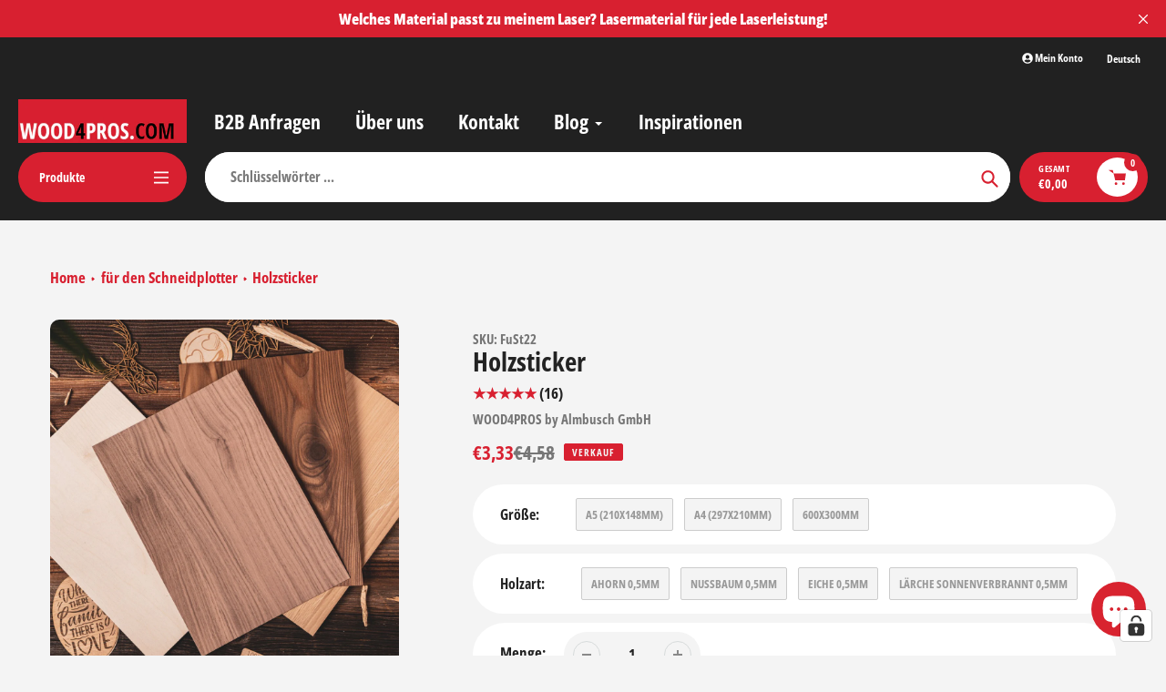

--- FILE ---
content_type: text/html; charset=utf-8
request_url: https://wood4pros.com/collections/holz-zum-plotten/products/holzsticker
body_size: 89128
content:
<!doctype html>
<html class="no-js" lang="de">
<head>
  <!-- Google Tag Manager -->
<script>(function(w,d,s,l,i){w[l]=w[l]||[];w[l].push({'gtm.start':
new Date().getTime(),event:'gtm.js'});var f=d.getElementsByTagName(s)[0],
j=d.createElement(s),dl=l!='dataLayer'?'&l='+l:'';j.async=true;j.src=
'https://www.googletagmanager.com/gtm.js?id='+i+dl;f.parentNode.insertBefore(j,f);
})(window,document,'script','dataLayer','GTM-5FXZTSW');</script>
<!-- End Google Tag Manager -->
  <meta charset="utf-8">
  <meta http-equiv="X-UA-Compatible" content="IE=edge,chrome=1">
  <meta name="viewport" content="width=device-width,initial-scale=1">
  <meta name="theme-color" content="#d82030">

  <link rel="preconnect" href="https://cdn.shopify.com" crossorigin>
  <link rel="preconnect" href="https://fonts.shopifycdn.com" crossorigin>
  <link rel="preconnect" href="https://monorail-edge.shopifysvc.com"><link rel="preload" href="//wood4pros.com/cdn/shop/t/40/assets/core.css?v=9479367861339524431740130976" as="style">
  <link rel="preload" as="font" href="//wood4pros.com/cdn/fonts/open_sans_condensed/opensanscondensed_n7.540ad984d87539ff9a03e07d9527f1ec85e214bc.woff2" type="font/woff2" crossorigin>
  <link rel="preload" as="font" href="//wood4pros.com/cdn/fonts/open_sans_condensed/opensanscondensed_n7.540ad984d87539ff9a03e07d9527f1ec85e214bc.woff2" type="font/woff2" crossorigin>
  <link rel="preload" as="font" href="//wood4pros.com/cdn/fonts/open_sans_condensed/opensanscondensed_n7.540ad984d87539ff9a03e07d9527f1ec85e214bc.woff2" type="font/woff2" crossorigin>
  <link rel="preload" as="font" href="//wood4pros.com/cdn/fonts/open_sans_condensed/opensanscondensed_n7.540ad984d87539ff9a03e07d9527f1ec85e214bc.woff2" type="font/woff2" crossorigin>

  
  <link rel="preload" href="//wood4pros.com/cdn/shop/t/40/assets/theme.js?v=46951814530132424891740130976" as="script"><link rel="canonical" href="https://wood4pros.com/products/holzsticker"><link rel="shortcut icon" href="//wood4pros.com/cdn/shop/files/Unbenannt-3_32x32.png?v=1697124733" type="image/png"><title>Holzsticker
&ndash; WOOD4PROS by Almbusch GmbH</title><meta name="description" content="Holzstickermaterial Echt edles Holz, selbstklebend, ultradünn, sehr flexibel und kinderleicht in der Applikation, von echtem Holz auf eine Vielzahl von Oberflächen. Mit diesem Echtholz-Material können Oberflächen beliebig graviert und geschnitten werden. Die nachhaltigste Nutzung der Ressource Holz, wird durch das rück"><!-- /snippets/social-meta-tags.liquid -->


<meta property="og:site_name" content="WOOD4PROS by Almbusch GmbH">
<meta property="og:url" content="https://wood4pros.com/products/holzsticker">
<meta property="og:title" content="Holzsticker">
<meta property="og:type" content="product">
<meta property="og:description" content="Holzstickermaterial Echt edles Holz, selbstklebend, ultradünn, sehr flexibel und kinderleicht in der Applikation, von echtem Holz auf eine Vielzahl von Oberflächen. Mit diesem Echtholz-Material können Oberflächen beliebig graviert und geschnitten werden. Die nachhaltigste Nutzung der Ressource Holz, wird durch das rück"><meta property="og:image" content="http://wood4pros.com/cdn/shop/products/DSC03240.jpg?v=1612943108">
  <meta property="og:image:secure_url" content="https://wood4pros.com/cdn/shop/products/DSC03240.jpg?v=1612943108">
  <meta property="og:image:width" content="1355">
  <meta property="og:image:height" content="1355">
  <meta property="og:price:amount" content="3,99">
  <meta property="og:price:currency" content="EUR">



<meta name="twitter:card" content="summary_large_image">
<meta name="twitter:title" content="Holzsticker">
<meta name="twitter:description" content="Holzstickermaterial Echt edles Holz, selbstklebend, ultradünn, sehr flexibel und kinderleicht in der Applikation, von echtem Holz auf eine Vielzahl von Oberflächen. Mit diesem Echtholz-Material können Oberflächen beliebig graviert und geschnitten werden. Die nachhaltigste Nutzung der Ressource Holz, wird durch das rück">

  
<style data-shopify>
:root {

	--header_megamenu_bg: #ffffff;
	--header_nav_2_bg: #ffffff;
	--header_nav_2_color_text: #232323;
	--search_bar_bg: #ffffff;

	--header_search_categories_bg: #ffffff;
	--header_search_categories_color_text: #232323;
	--alternateHeader_bg_color: #212121;
	--alternateHeader_text_color: #fff;
    --logo_text_color: #fff;
    --header_color_text: #ffffff;
	--header_nav_hover_link: #d82030;

    --secondary_nav_color_text: #ffffff;
    --secondary_nav_color_lighter: rgba(255, 255, 255, 0.3);


	--white-color: #ffffff;


    --letter-spacing: 0;
    --font-size: 1;
	--rating-star-bg: rgba(35, 35, 35, 0.15);

    --color-text: #232323;
    --color-text-rgb: 35, 35, 35;
    --color-body-text: #232323;
	--breadcrumbs_color: #d82030;

	--rte__link_color: #d82030;
	--rte_hover_link_color: #3a3a3a;


    --color-sale-text: #d82030;
    --color-small-button-text-border: #ffffff;
    --color-text-field: #ffffff;
    --color-text-field-text: #232323;
    --color-text-field-text-rgb: 35, 35, 35;

    --color-btn-primary: #d82030;
    --color-btn-primary-darker: #c50011;
    --color-btn-primary-text: #ffffff;
	
	--color-btn-secondary: #3a3a3a;

	--color--btn-white-darker: #e6e6e6;


    --color-blankstate: rgba(35, 35, 35, 0.35);
    --color-blankstate-border: rgba(35, 35, 35, 0.2);
    --color-blankstate-background: rgba(35, 35, 35, 0.1); 

    --color-text-focus:#494949;


    --color-btn-primary-focus:#ac1926;
 	--color-btn-secondary-focus:#606060;
	--color-btn-white-focus:#e6e6e6;



    --color-btn-social-focus:#d2d2d2;
    --color-small-button-text-border-focus:#e6e6e6;
    --predictive-search-focus:#e7e7e7;

    --color-body: #f4f4f4;
    --color-bg: #f4f4f4;
    --color-bg-rgb: 244, 244, 244;
    --color-bg-alt: rgba(35, 35, 35, 0.05);
    --color-bg-currency-selector: rgba(35, 35, 35, 0.2);--opacity-image-overlay: 0.4;--hover-overlay-opacity: 0.8;

    --color-border: #ebebeb;
    --color-border-form: #cccccc;
    --color-border-form-darker: #b3b3b3;

    --svg-select-icon: url(//wood4pros.com/cdn/shop/t/40/assets/ico-select.svg?v=147383828099726678601740131079);
 	--svg-select-white-icon: url(//wood4pros.com/cdn/shop/t/40/assets/ico-white-select.svg?v=145037530105049233381740130976);
    --slick-img-url: url(//wood4pros.com/cdn/shop/t/40/assets/ajax-loader.gif?v=41356863302472015721740130976);

    --font-weight-body--bold: 700;
    --font-weight-body--bolder: 800;

    --font-stack-header: "Open Sans Condensed", sans-serif;
    --font-style-header: normal;
    --font-weight-header: 700;

    --font-stack-navigation: "Open Sans Condensed", sans-serif;
    --font-style-navigation: normal;
    --font-weight-navigation: 700;


	

    --font-stack-body: "Open Sans Condensed", sans-serif;
    --font-style-body: normal;
    --font-weight-body: 700;

    --font-size-header: 36;
	--font-size-navigation: 22;


	
	--heading1-letter-spacing: 0px;
    --heading2-letter-spacing: 0px;
    --heading3-letter-spacing: 0.0px;
    --heading4-letter-spacing: 0.0px;
    --heading5-letter-spacing: 0.0px;
    --heading6-letter-spacing:  0.0px;

	--heading-line-height : 1;

    --font-size-base: 17;

    --font-h1-desktop: 72;
    --font-h1-mobile: 50;

    --font-h2-desktop: 46;
    --font-h2-mobile: 36;

    --font-h3-desktop: 36;
    --font-h3-mobile: 23;

    --font-h4-desktop: 19;
    --font-h4-mobile: 17;

    --font-h5-desktop: 16;
    --font-h5-mobile: 16;

    --font-h6-desktop: 14;
    --font-h6-mobile: 12;

    --font-mega-title-large-desktop: 90;

    --font-rich-text-large: 19;
    --font-rich-text-small: 14;

    
--color-video-bg: #e7e7e7;

    
    --global-color-image-loader-primary: rgba(35, 35, 35, 0.06);
    --global-color-image-loader-secondary: rgba(35, 35, 35, 0.12);


	--product_label_sale_color: #00a500;
	--product_label_sold_out_color: #8a9297;
	--product_label_1_color: #0774d7;
 	--product_label_2_color: #000;

	
	--product-image-height: 200px;

  }




</style>


  <link rel="stylesheet" href="//wood4pros.com/cdn/shop/t/40/assets/flickity.min.css?v=112557130868219244861740131079" type="text/css">

  <link rel="stylesheet" href="//wood4pros.com/cdn/shop/t/40/assets/core.css?v=9479367861339524431740130976" type="text/css">
  <link rel="stylesheet" href="//wood4pros.com/cdn/shop/t/40/assets/theme.css?v=37848162070565814841741700232" type="text/css">


  <style>
    @font-face {
  font-family: "Open Sans Condensed";
  font-weight: 700;
  font-style: normal;
  font-display: swap;
  src: url("//wood4pros.com/cdn/fonts/open_sans_condensed/opensanscondensed_n7.540ad984d87539ff9a03e07d9527f1ec85e214bc.woff2") format("woff2"),
       url("//wood4pros.com/cdn/fonts/open_sans_condensed/opensanscondensed_n7.0ccd6ca2773ce782c7c735ca14a677a02c206a2e.woff") format("woff");
}

    @font-face {
  font-family: "Open Sans Condensed";
  font-weight: 700;
  font-style: normal;
  font-display: swap;
  src: url("//wood4pros.com/cdn/fonts/open_sans_condensed/opensanscondensed_n7.540ad984d87539ff9a03e07d9527f1ec85e214bc.woff2") format("woff2"),
       url("//wood4pros.com/cdn/fonts/open_sans_condensed/opensanscondensed_n7.0ccd6ca2773ce782c7c735ca14a677a02c206a2e.woff") format("woff");
}

      @font-face {
  font-family: "Open Sans Condensed";
  font-weight: 700;
  font-style: normal;
  font-display: swap;
  src: url("//wood4pros.com/cdn/fonts/open_sans_condensed/opensanscondensed_n7.540ad984d87539ff9a03e07d9527f1ec85e214bc.woff2") format("woff2"),
       url("//wood4pros.com/cdn/fonts/open_sans_condensed/opensanscondensed_n7.0ccd6ca2773ce782c7c735ca14a677a02c206a2e.woff") format("woff");
}

    @font-face {
  font-family: "Open Sans Condensed";
  font-weight: 700;
  font-style: normal;
  font-display: swap;
  src: url("//wood4pros.com/cdn/fonts/open_sans_condensed/opensanscondensed_n7.540ad984d87539ff9a03e07d9527f1ec85e214bc.woff2") format("woff2"),
       url("//wood4pros.com/cdn/fonts/open_sans_condensed/opensanscondensed_n7.0ccd6ca2773ce782c7c735ca14a677a02c206a2e.woff") format("woff");
}

    @font-face {
  font-family: "Open Sans Condensed";
  font-weight: 800;
  font-style: normal;
  font-display: swap;
  src: url("//wood4pros.com/cdn/fonts/open_sans_condensed/opensanscondensed_n8.e2120c1caaab8e7145b20124974b5a856249b24d.woff2") format("woff2"),
       url("//wood4pros.com/cdn/fonts/open_sans_condensed/opensanscondensed_n8.1ad3d6728c568464d7a44917e9b089a609b2251e.woff") format("woff");
}

    @font-face {
  font-family: "Open Sans Condensed";
  font-weight: 700;
  font-style: italic;
  font-display: swap;
  src: url("//wood4pros.com/cdn/fonts/open_sans_condensed/opensanscondensed_i7.b3af424e64a219e4d91dc9285b3e0c96b029e81e.woff2") format("woff2"),
       url("//wood4pros.com/cdn/fonts/open_sans_condensed/opensanscondensed_i7.ef954f777d637a453b9ee01dc166c8ab51f5e8f0.woff") format("woff");
}

    @font-face {
  font-family: "Open Sans Condensed";
  font-weight: 700;
  font-style: italic;
  font-display: swap;
  src: url("//wood4pros.com/cdn/fonts/open_sans_condensed/opensanscondensed_i7.b3af424e64a219e4d91dc9285b3e0c96b029e81e.woff2") format("woff2"),
       url("//wood4pros.com/cdn/fonts/open_sans_condensed/opensanscondensed_i7.ef954f777d637a453b9ee01dc166c8ab51f5e8f0.woff") format("woff");
}

  </style>

  <script>
    
     window.importModule = (mod) => import(window.theme.modules[mod]);
    
    var theme = {
      breakpoints: {
        medium: 750,
        large: 990,
        widescreen: 1400
      },
      strings: { 
        addToCart: "In den Warenkorb legen",
        preOrder: "Vorbestellung",
        preOrderText: "Text vorbestellen", 
        added_to_cart: "Hinzugefügt!",
        soldOut: "Ausverkauft",
        unavailable: "Nicht verfügbar",
        regularPrice: "Regulärer Preis",
        salePrice: "Verkaufspreis",
        sale: "Verkauf",
        fromLowestPrice: "von [price]",
        vendor: "Verkäuferin",
        showMore: "Zeig mehr",
        showLess: "Zeige weniger",
        searchFor: "Suchen nach",
        addressError: "Fehler bei der Anschauung dieser Adresse",
        addressNoResults: "Keine Ergebnisse für diese Adresse",
        addressQueryLimit: "Sie haben das Google -API -Nutzungslimit überschritten. Erwägen Sie das Upgrade auf einen \u003ca href=\"https:\/\/developers.google.com\/maps\/premium\/usage-limits\"\u003e Premium-Plan \u003c\/a\u003e.",
        authError: "Es gab ein Problem, das Ihr Google Maps -Konto authentifiziert hat.",
        newWindow: "Öffnet sich in einem neuen Fenster.",
        external: "Öffnet die externe Website.",
        newWindowExternal: "Öffnet die externe Website in einem neuen Fenster.",
        removeLabel: "I18n Error: Missing interpolation value \u0026quot;produkt\u0026quot; for \u0026quot;Entfernen Sie {{ produkt }}\u0026quot;",
        update: "Aktualisieren",
        quantity: "Menge",
        discountedTotal: "Gesamtsumme",
        regularTotal: "Regelmäßige Gesamtsumme",
        priceColumn: "In der Price -Spalte finden Sie Rabattdetails.",
        quantityMinimumMessage: "Menge muss 1 oder mehr sein",
        cartError: "Bei der Aktualisierung Ihres Wagens gab es einen Fehler. Bitte versuche es erneut.",
        removedItemMessage: "Entfernt \u003cspan class = \"cart__remed-produktdetails\"\u003e ([quantity]) [link] \u003c\/span\u003e aus Ihrem Wagen.",
        unitPrice: "Stückpreis",
        unitPriceSeparator: "pro",
        oneCartCount: "1 Element",
        otherCartCount: "[count] Elemente",
        quantityLabel: "I18n Error: Missing interpolation value \u0026quot;quantity_Count\u0026quot; for \u0026quot;Menge: {{ quantity_Count }}\u0026quot;",
        products: "beliebte Produkte",
        search_title: "beliebte Suchanfragen",
        loading: "Wird geladen",
        number_of_results: "[result_number] von [results_count]",
        number_of_results_found: "[results_count] Ergebnisse gefunden",
        one_result_found: "1 Ergebnis gefunden",
        show_less: "Zeige weniger",
        shippingEstimatorOneResult: "1 Option verfügbar:",
        shippingEstimatorMoreResults: "{{count}} verfügbare Optionen:",
        shippingEstimatorNoResults: "Es konnte kein Versand gefunden werden",
        shippingTo: "Versand an",
        pick_an_option: "Wählen Sie eine Option aus",
        add_note: "Notiz hinzufügen",
        added_note: "Hinweis hinzugefügt",
        newsletter_confirmation: "Danke fürs Abonnieren!"
      },
      moneyFormat: "€{{amount_with_comma_separator}}",
      moneyFormatWithCurrency: "€{{amount_with_comma_separator}} EUR",
      show_preOrder_btn: false ,
        stylesheet: "//wood4pros.com/cdn/shop/t/40/assets/core.css?v=9479367861339524431740130976",
         pageType: "product",
            modules: {
        Core: `//wood4pros.com/cdn/shop/t/40/assets/core.js?v=173754313342993605631740130976`
      },
      scripts: {
        Popper: 'https://unpkg.com/@popperjs/core@2'
      }
    };

       
    window.routes = {
      rootUrl: "\/", 
      cartUrl: "\/cart",
      cartAddUrl: "\/cart\/add",
      cartChangeUrl: "\/cart\/change",
      searchUrl: "\/search",
      productRecommendationsUrl: "\/recommendations\/products"
    };


   



    document.documentElement.className = document.documentElement.className.replace('no-js', 'js');
  </script><script type="text/javascript">
    if (window.MSInputMethodContext && document.documentMode) {
      var scripts = document.getElementsByTagName('script')[0];
      var polyfill = document.createElement("script");
      polyfill.defer = true;
      polyfill.src = "//wood4pros.com/cdn/shop/t/40/assets/ie11CustomProperties.min.js?v=146208399201472936201740130976";

      scripts.parentNode.insertBefore(polyfill, scripts);
    }
  </script>

  <script>window.performance && window.performance.mark && window.performance.mark('shopify.content_for_header.start');</script><meta name="google-site-verification" content="zhj_aNt0VfwDommoVDMEQEdFaibKBieycnnFyYclIc8">
<meta name="google-site-verification" content="_XQFBvsm-H4ASQwbWxecoaN7vEt6FDMD3HPNRH4Qtqs">
<meta name="facebook-domain-verification" content="a3ktj31n0ld3s8xstvogmnk9easwc3">
<meta id="shopify-digital-wallet" name="shopify-digital-wallet" content="/49482530983/digital_wallets/dialog">
<meta name="shopify-checkout-api-token" content="93f2f9f659f2d028810b92a9c5925e43">
<meta id="in-context-paypal-metadata" data-shop-id="49482530983" data-venmo-supported="false" data-environment="production" data-locale="de_DE" data-paypal-v4="true" data-currency="EUR">
<link rel="alternate" hreflang="x-default" href="https://wood4pros.com/products/holzsticker">
<link rel="alternate" hreflang="de" href="https://wood4pros.com/products/holzsticker">
<link rel="alternate" hreflang="en" href="https://wood4pros.com/en/products/holzsticker">
<link rel="alternate" hreflang="fr" href="https://wood4pros.com/fr/products/holzsticker">
<link rel="alternate" hreflang="nl" href="https://wood4pros.com/nl/products/holzsticker">
<link rel="alternate" hreflang="it" href="https://wood4pros.com/it/products/holzsticker">
<link rel="alternate" hreflang="sv" href="https://wood4pros.com/sv/products/holzsticker">
<link rel="alternate" type="application/json+oembed" href="https://wood4pros.com/products/holzsticker.oembed">
<script async="async" src="/checkouts/internal/preloads.js?locale=de-AT"></script>
<link rel="preconnect" href="https://shop.app" crossorigin="anonymous">
<script async="async" src="https://shop.app/checkouts/internal/preloads.js?locale=de-AT&shop_id=49482530983" crossorigin="anonymous"></script>
<script id="apple-pay-shop-capabilities" type="application/json">{"shopId":49482530983,"countryCode":"AT","currencyCode":"EUR","merchantCapabilities":["supports3DS"],"merchantId":"gid:\/\/shopify\/Shop\/49482530983","merchantName":"WOOD4PROS by Almbusch GmbH","requiredBillingContactFields":["postalAddress","email"],"requiredShippingContactFields":["postalAddress","email"],"shippingType":"shipping","supportedNetworks":["visa","maestro","masterCard","amex"],"total":{"type":"pending","label":"WOOD4PROS by Almbusch GmbH","amount":"1.00"},"shopifyPaymentsEnabled":true,"supportsSubscriptions":true}</script>
<script id="shopify-features" type="application/json">{"accessToken":"93f2f9f659f2d028810b92a9c5925e43","betas":["rich-media-storefront-analytics"],"domain":"wood4pros.com","predictiveSearch":true,"shopId":49482530983,"locale":"de"}</script>
<script>var Shopify = Shopify || {};
Shopify.shop = "wood4pros.myshopify.com";
Shopify.locale = "de";
Shopify.currency = {"active":"EUR","rate":"1.0"};
Shopify.country = "AT";
Shopify.theme = {"name":"Pursuit v.1.2.1","id":178746556747,"schema_name":"Pursuit","schema_version":"1.2.1","theme_store_id":1654,"role":"main"};
Shopify.theme.handle = "null";
Shopify.theme.style = {"id":null,"handle":null};
Shopify.cdnHost = "wood4pros.com/cdn";
Shopify.routes = Shopify.routes || {};
Shopify.routes.root = "/";</script>
<script type="module">!function(o){(o.Shopify=o.Shopify||{}).modules=!0}(window);</script>
<script>!function(o){function n(){var o=[];function n(){o.push(Array.prototype.slice.apply(arguments))}return n.q=o,n}var t=o.Shopify=o.Shopify||{};t.loadFeatures=n(),t.autoloadFeatures=n()}(window);</script>
<script>
  window.ShopifyPay = window.ShopifyPay || {};
  window.ShopifyPay.apiHost = "shop.app\/pay";
  window.ShopifyPay.redirectState = null;
</script>
<script id="shop-js-analytics" type="application/json">{"pageType":"product"}</script>
<script defer="defer" async type="module" src="//wood4pros.com/cdn/shopifycloud/shop-js/modules/v2/client.init-shop-cart-sync_XknANqpX.de.esm.js"></script>
<script defer="defer" async type="module" src="//wood4pros.com/cdn/shopifycloud/shop-js/modules/v2/chunk.common_DvdeXi9P.esm.js"></script>
<script type="module">
  await import("//wood4pros.com/cdn/shopifycloud/shop-js/modules/v2/client.init-shop-cart-sync_XknANqpX.de.esm.js");
await import("//wood4pros.com/cdn/shopifycloud/shop-js/modules/v2/chunk.common_DvdeXi9P.esm.js");

  window.Shopify.SignInWithShop?.initShopCartSync?.({"fedCMEnabled":true,"windoidEnabled":true});

</script>
<script>
  window.Shopify = window.Shopify || {};
  if (!window.Shopify.featureAssets) window.Shopify.featureAssets = {};
  window.Shopify.featureAssets['shop-js'] = {"shop-cart-sync":["modules/v2/client.shop-cart-sync_D9JQGxjh.de.esm.js","modules/v2/chunk.common_DvdeXi9P.esm.js"],"init-fed-cm":["modules/v2/client.init-fed-cm_DMo35JdQ.de.esm.js","modules/v2/chunk.common_DvdeXi9P.esm.js"],"init-windoid":["modules/v2/client.init-windoid_B3VvhkL7.de.esm.js","modules/v2/chunk.common_DvdeXi9P.esm.js"],"init-shop-email-lookup-coordinator":["modules/v2/client.init-shop-email-lookup-coordinator_Bz_MA9Op.de.esm.js","modules/v2/chunk.common_DvdeXi9P.esm.js"],"shop-cash-offers":["modules/v2/client.shop-cash-offers_CYQv6hn3.de.esm.js","modules/v2/chunk.common_DvdeXi9P.esm.js","modules/v2/chunk.modal_CkJq5XGD.esm.js"],"shop-button":["modules/v2/client.shop-button_Baq_RTkq.de.esm.js","modules/v2/chunk.common_DvdeXi9P.esm.js"],"shop-toast-manager":["modules/v2/client.shop-toast-manager_DCWfOqRF.de.esm.js","modules/v2/chunk.common_DvdeXi9P.esm.js"],"avatar":["modules/v2/client.avatar_BTnouDA3.de.esm.js"],"pay-button":["modules/v2/client.pay-button_CKXSOdRt.de.esm.js","modules/v2/chunk.common_DvdeXi9P.esm.js"],"init-shop-cart-sync":["modules/v2/client.init-shop-cart-sync_XknANqpX.de.esm.js","modules/v2/chunk.common_DvdeXi9P.esm.js"],"shop-login-button":["modules/v2/client.shop-login-button_caaxNUOr.de.esm.js","modules/v2/chunk.common_DvdeXi9P.esm.js","modules/v2/chunk.modal_CkJq5XGD.esm.js"],"init-customer-accounts-sign-up":["modules/v2/client.init-customer-accounts-sign-up_CDG_EMX9.de.esm.js","modules/v2/client.shop-login-button_caaxNUOr.de.esm.js","modules/v2/chunk.common_DvdeXi9P.esm.js","modules/v2/chunk.modal_CkJq5XGD.esm.js"],"init-shop-for-new-customer-accounts":["modules/v2/client.init-shop-for-new-customer-accounts_CbyP-mMl.de.esm.js","modules/v2/client.shop-login-button_caaxNUOr.de.esm.js","modules/v2/chunk.common_DvdeXi9P.esm.js","modules/v2/chunk.modal_CkJq5XGD.esm.js"],"init-customer-accounts":["modules/v2/client.init-customer-accounts_CBDBRCw9.de.esm.js","modules/v2/client.shop-login-button_caaxNUOr.de.esm.js","modules/v2/chunk.common_DvdeXi9P.esm.js","modules/v2/chunk.modal_CkJq5XGD.esm.js"],"shop-follow-button":["modules/v2/client.shop-follow-button_DKjGFHnv.de.esm.js","modules/v2/chunk.common_DvdeXi9P.esm.js","modules/v2/chunk.modal_CkJq5XGD.esm.js"],"checkout-modal":["modules/v2/client.checkout-modal_DiCgWgoC.de.esm.js","modules/v2/chunk.common_DvdeXi9P.esm.js","modules/v2/chunk.modal_CkJq5XGD.esm.js"],"lead-capture":["modules/v2/client.lead-capture_B-xxyKeu.de.esm.js","modules/v2/chunk.common_DvdeXi9P.esm.js","modules/v2/chunk.modal_CkJq5XGD.esm.js"],"shop-login":["modules/v2/client.shop-login_Cve_5msa.de.esm.js","modules/v2/chunk.common_DvdeXi9P.esm.js","modules/v2/chunk.modal_CkJq5XGD.esm.js"],"payment-terms":["modules/v2/client.payment-terms_D0YjRyyK.de.esm.js","modules/v2/chunk.common_DvdeXi9P.esm.js","modules/v2/chunk.modal_CkJq5XGD.esm.js"]};
</script>
<script>(function() {
  var isLoaded = false;
  function asyncLoad() {
    if (isLoaded) return;
    isLoaded = true;
    var urls = ["\/\/cdn.shopify.com\/proxy\/831f7949dbb4f4f89d9a712f1c6cfbb79ffc3c66a6c7338dcbe205e03dd81f4a\/bingshoppingtool-t2app-prod.trafficmanager.net\/uet\/tracking_script?shop=wood4pros.myshopify.com\u0026sp-cache-control=cHVibGljLCBtYXgtYWdlPTkwMA","https:\/\/cdn.shopify.com\/s\/files\/1\/0494\/8253\/0983\/t\/2\/assets\/pop_49482530983.js?v=1678737257\u0026shop=wood4pros.myshopify.com","https:\/\/storage.nfcube.com\/instafeed-35ea23585507fe3e911d233a1d0a0c84.js?shop=wood4pros.myshopify.com","https:\/\/cdn.robinpro.gallery\/js\/client.js?v=5ad0431\u0026shop=wood4pros.myshopify.com"];
    for (var i = 0; i < urls.length; i++) {
      var s = document.createElement('script');
      s.type = 'text/javascript';
      s.async = true;
      s.src = urls[i];
      var x = document.getElementsByTagName('script')[0];
      x.parentNode.insertBefore(s, x);
    }
  };
  if(window.attachEvent) {
    window.attachEvent('onload', asyncLoad);
  } else {
    window.addEventListener('load', asyncLoad, false);
  }
})();</script>
<script id="__st">var __st={"a":49482530983,"offset":3600,"reqid":"8439e3c5-8065-48a4-be7e-ac9538040bc5-1768921842","pageurl":"wood4pros.com\/collections\/holz-zum-plotten\/products\/holzsticker","u":"9cbadf127b6d","p":"product","rtyp":"product","rid":6032759685287};</script>
<script>window.ShopifyPaypalV4VisibilityTracking = true;</script>
<script id="captcha-bootstrap">!function(){'use strict';const t='contact',e='account',n='new_comment',o=[[t,t],['blogs',n],['comments',n],[t,'customer']],c=[[e,'customer_login'],[e,'guest_login'],[e,'recover_customer_password'],[e,'create_customer']],r=t=>t.map((([t,e])=>`form[action*='/${t}']:not([data-nocaptcha='true']) input[name='form_type'][value='${e}']`)).join(','),a=t=>()=>t?[...document.querySelectorAll(t)].map((t=>t.form)):[];function s(){const t=[...o],e=r(t);return a(e)}const i='password',u='form_key',d=['recaptcha-v3-token','g-recaptcha-response','h-captcha-response',i],f=()=>{try{return window.sessionStorage}catch{return}},m='__shopify_v',_=t=>t.elements[u];function p(t,e,n=!1){try{const o=window.sessionStorage,c=JSON.parse(o.getItem(e)),{data:r}=function(t){const{data:e,action:n}=t;return t[m]||n?{data:e,action:n}:{data:t,action:n}}(c);for(const[e,n]of Object.entries(r))t.elements[e]&&(t.elements[e].value=n);n&&o.removeItem(e)}catch(o){console.error('form repopulation failed',{error:o})}}const l='form_type',E='cptcha';function T(t){t.dataset[E]=!0}const w=window,h=w.document,L='Shopify',v='ce_forms',y='captcha';let A=!1;((t,e)=>{const n=(g='f06e6c50-85a8-45c8-87d0-21a2b65856fe',I='https://cdn.shopify.com/shopifycloud/storefront-forms-hcaptcha/ce_storefront_forms_captcha_hcaptcha.v1.5.2.iife.js',D={infoText:'Durch hCaptcha geschützt',privacyText:'Datenschutz',termsText:'Allgemeine Geschäftsbedingungen'},(t,e,n)=>{const o=w[L][v],c=o.bindForm;if(c)return c(t,g,e,D).then(n);var r;o.q.push([[t,g,e,D],n]),r=I,A||(h.body.append(Object.assign(h.createElement('script'),{id:'captcha-provider',async:!0,src:r})),A=!0)});var g,I,D;w[L]=w[L]||{},w[L][v]=w[L][v]||{},w[L][v].q=[],w[L][y]=w[L][y]||{},w[L][y].protect=function(t,e){n(t,void 0,e),T(t)},Object.freeze(w[L][y]),function(t,e,n,w,h,L){const[v,y,A,g]=function(t,e,n){const i=e?o:[],u=t?c:[],d=[...i,...u],f=r(d),m=r(i),_=r(d.filter((([t,e])=>n.includes(e))));return[a(f),a(m),a(_),s()]}(w,h,L),I=t=>{const e=t.target;return e instanceof HTMLFormElement?e:e&&e.form},D=t=>v().includes(t);t.addEventListener('submit',(t=>{const e=I(t);if(!e)return;const n=D(e)&&!e.dataset.hcaptchaBound&&!e.dataset.recaptchaBound,o=_(e),c=g().includes(e)&&(!o||!o.value);(n||c)&&t.preventDefault(),c&&!n&&(function(t){try{if(!f())return;!function(t){const e=f();if(!e)return;const n=_(t);if(!n)return;const o=n.value;o&&e.removeItem(o)}(t);const e=Array.from(Array(32),(()=>Math.random().toString(36)[2])).join('');!function(t,e){_(t)||t.append(Object.assign(document.createElement('input'),{type:'hidden',name:u})),t.elements[u].value=e}(t,e),function(t,e){const n=f();if(!n)return;const o=[...t.querySelectorAll(`input[type='${i}']`)].map((({name:t})=>t)),c=[...d,...o],r={};for(const[a,s]of new FormData(t).entries())c.includes(a)||(r[a]=s);n.setItem(e,JSON.stringify({[m]:1,action:t.action,data:r}))}(t,e)}catch(e){console.error('failed to persist form',e)}}(e),e.submit())}));const S=(t,e)=>{t&&!t.dataset[E]&&(n(t,e.some((e=>e===t))),T(t))};for(const o of['focusin','change'])t.addEventListener(o,(t=>{const e=I(t);D(e)&&S(e,y())}));const B=e.get('form_key'),M=e.get(l),P=B&&M;t.addEventListener('DOMContentLoaded',(()=>{const t=y();if(P)for(const e of t)e.elements[l].value===M&&p(e,B);[...new Set([...A(),...v().filter((t=>'true'===t.dataset.shopifyCaptcha))])].forEach((e=>S(e,t)))}))}(h,new URLSearchParams(w.location.search),n,t,e,['guest_login'])})(!1,!0)}();</script>
<script integrity="sha256-4kQ18oKyAcykRKYeNunJcIwy7WH5gtpwJnB7kiuLZ1E=" data-source-attribution="shopify.loadfeatures" defer="defer" src="//wood4pros.com/cdn/shopifycloud/storefront/assets/storefront/load_feature-a0a9edcb.js" crossorigin="anonymous"></script>
<script crossorigin="anonymous" defer="defer" src="//wood4pros.com/cdn/shopifycloud/storefront/assets/shopify_pay/storefront-65b4c6d7.js?v=20250812"></script>
<script data-source-attribution="shopify.dynamic_checkout.dynamic.init">var Shopify=Shopify||{};Shopify.PaymentButton=Shopify.PaymentButton||{isStorefrontPortableWallets:!0,init:function(){window.Shopify.PaymentButton.init=function(){};var t=document.createElement("script");t.src="https://wood4pros.com/cdn/shopifycloud/portable-wallets/latest/portable-wallets.de.js",t.type="module",document.head.appendChild(t)}};
</script>
<script data-source-attribution="shopify.dynamic_checkout.buyer_consent">
  function portableWalletsHideBuyerConsent(e){var t=document.getElementById("shopify-buyer-consent"),n=document.getElementById("shopify-subscription-policy-button");t&&n&&(t.classList.add("hidden"),t.setAttribute("aria-hidden","true"),n.removeEventListener("click",e))}function portableWalletsShowBuyerConsent(e){var t=document.getElementById("shopify-buyer-consent"),n=document.getElementById("shopify-subscription-policy-button");t&&n&&(t.classList.remove("hidden"),t.removeAttribute("aria-hidden"),n.addEventListener("click",e))}window.Shopify?.PaymentButton&&(window.Shopify.PaymentButton.hideBuyerConsent=portableWalletsHideBuyerConsent,window.Shopify.PaymentButton.showBuyerConsent=portableWalletsShowBuyerConsent);
</script>
<script>
  function portableWalletsCleanup(e){e&&e.src&&console.error("Failed to load portable wallets script "+e.src);var t=document.querySelectorAll("shopify-accelerated-checkout .shopify-payment-button__skeleton, shopify-accelerated-checkout-cart .wallet-cart-button__skeleton"),e=document.getElementById("shopify-buyer-consent");for(let e=0;e<t.length;e++)t[e].remove();e&&e.remove()}function portableWalletsNotLoadedAsModule(e){e instanceof ErrorEvent&&"string"==typeof e.message&&e.message.includes("import.meta")&&"string"==typeof e.filename&&e.filename.includes("portable-wallets")&&(window.removeEventListener("error",portableWalletsNotLoadedAsModule),window.Shopify.PaymentButton.failedToLoad=e,"loading"===document.readyState?document.addEventListener("DOMContentLoaded",window.Shopify.PaymentButton.init):window.Shopify.PaymentButton.init())}window.addEventListener("error",portableWalletsNotLoadedAsModule);
</script>

<script type="module" src="https://wood4pros.com/cdn/shopifycloud/portable-wallets/latest/portable-wallets.de.js" onError="portableWalletsCleanup(this)" crossorigin="anonymous"></script>
<script nomodule>
  document.addEventListener("DOMContentLoaded", portableWalletsCleanup);
</script>

<link id="shopify-accelerated-checkout-styles" rel="stylesheet" media="screen" href="https://wood4pros.com/cdn/shopifycloud/portable-wallets/latest/accelerated-checkout-backwards-compat.css" crossorigin="anonymous">
<style id="shopify-accelerated-checkout-cart">
        #shopify-buyer-consent {
  margin-top: 1em;
  display: inline-block;
  width: 100%;
}

#shopify-buyer-consent.hidden {
  display: none;
}

#shopify-subscription-policy-button {
  background: none;
  border: none;
  padding: 0;
  text-decoration: underline;
  font-size: inherit;
  cursor: pointer;
}

#shopify-subscription-policy-button::before {
  box-shadow: none;
}

      </style>

<script>window.performance && window.performance.mark && window.performance.mark('shopify.content_for_header.end');</script>
<script type="text/javascript">
  window.Pop = window.Pop || {};
  window.Pop.common = window.Pop.common || {};
  window.Pop.common.shop = {
    permanent_domain: 'wood4pros.myshopify.com',
    currency: "EUR",
    money_format: "€{{amount_with_comma_separator}}",
    id: 49482530983
  };
  

  window.Pop.common.template = 'product';
  window.Pop.common.cart = {};
  window.Pop.common.vapid_public_key = "BJuXCmrtTK335SuczdNVYrGVtP_WXn4jImChm49st7K7z7e8gxSZUKk4DhUpk8j2Xpiw5G4-ylNbMKLlKkUEU98=";
  window.Pop.global_config = {"asset_urls":{"loy":{},"rev":{},"pu":{"init_js":null},"widgets":{"init_js":"https:\/\/cdn.shopify.com\/s\/files\/1\/0194\/1736\/6592\/t\/1\/assets\/ba_widget_init.js?v=1743185715","modal_js":"https:\/\/cdn.shopify.com\/s\/files\/1\/0194\/1736\/6592\/t\/1\/assets\/ba_widget_modal.js?v=1728041538","modal_css":"https:\/\/cdn.shopify.com\/s\/files\/1\/0194\/1736\/6592\/t\/1\/assets\/ba_widget_modal.css?v=1654723622"},"forms":{},"global":{"helper_js":"https:\/\/cdn.shopify.com\/s\/files\/1\/0194\/1736\/6592\/t\/1\/assets\/ba_pop_tracking.js?v=1704919189"}},"proxy_paths":{"pop":"\/apps\/ba-pop","app_metrics":"\/apps\/ba-pop\/app_metrics","push_subscription":"\/apps\/ba-pop\/push"},"aat":["pop"],"pv":false,"sts":false,"bam":true,"batc":true,"base_money_format":"€{{amount_with_comma_separator}}","online_store_version":1,"loy_js_api_enabled":false,"shop":{"id":49482530983,"name":"WOOD4PROS by Almbusch GmbH","domain":"wood4pros.com"}};
  window.Pop.widgets_config = {"id":74677,"active":false,"frequency_limit_amount":1,"frequency_limit_time_unit":"months","background_image":{"position":"none","widget_background_preview_url":""},"initial_state":{"body":"Melde dich zum Newsletter an und bekomme einen dauerhaften Rabattcode!","title":"Hol' dir 5% Rabatt und weitere Vorteile!","cta_text":"Absenden und Rabatt erhalten!","show_email":"true","action_text":"Speichert...","footer_text":"Du meldest dich zu einem Newsletter an, von dem du dich jederzeit wieder abmelden kannst.","dismiss_text":"Nein danke.","email_placeholder":"Email Addresse","phone_placeholder":"Phone Number"},"success_state":{"body":"Danke für die Anmeldung! Kopiere den Code und nutze ihn bei deiner nächsten Bestellung!","title":"Rabatt freigeschalten 🎉","cta_text":"Weiter einkaufen","cta_action":"dismiss","redirect_url":"","open_url_new_tab":"false"},"closed_state":{"action":"close_widget","font_size":"20","action_text":"GET 10% OFF","display_offset":"300","display_position":"left"},"error_state":{"submit_error":"Fehler, bitte versuche es erneut","invalid_email":"Bitte gültige Mail Adresse eingeben!","error_subscribing":"Fehler, bitte versuche es erneut","already_registered":"Du bist bereits registriert","invalid_phone_number":"Please enter valid phone number!"},"trigger":{"action":"on_timer","delay_in_seconds":"30"},"colors":{"link_color":"#4caf50","sticky_bar_bg":"#C62828","cta_font_color":"#fff","body_font_color":"#000","sticky_bar_text":"#fff","background_color":"#f0f0f0","error_text_color":"#ff2626","title_font_color":"#d82030","footer_font_color":"#555555","dismiss_font_color":"#555555","cta_background_color":"#d82030","sticky_coupon_bar_bg":"#286ef8","error_text_background":"","sticky_coupon_bar_text":"#fff"},"sticky_coupon_bar":{"enabled":"false","message":"Don't forget to use your code"},"display_style":{"font":"Georgia","size":"regular","align":"center"},"dismissable":true,"has_background":false,"opt_in_channels":["email"],"rules":[{"id":62503,"widget_id":74677,"property":"url","operator":"is_homepage","position":1,"value":"homepage","boolean_connector":"AND","arguments":{},"created_at":"2023-07-20T09:10:18.233Z","updated_at":"2023-07-20T09:10:18.233Z"}],"widget_css":".powered_by_rivo{\n  display: block;\n}\n.ba_widget_main_design {\n  background: #f0f0f0;\n}\n.ba_widget_content{text-align: center}\n.ba_widget_parent{\n  font-family: Georgia;\n}\n.ba_widget_parent.background{\n}\n.ba_widget_left_content{\n}\n.ba_widget_right_content{\n}\n#ba_widget_cta_button:disabled{\n  background: #d82030cc;\n}\n#ba_widget_cta_button{\n  background: #d82030;\n  color: #fff;\n}\n#ba_widget_cta_button:after {\n  background: #d82030e0;\n}\n.ba_initial_state_title, .ba_success_state_title{\n  color: #d82030;\n}\n.ba_initial_state_body, .ba_success_state_body{\n  color: #000;\n}\n.ba_initial_state_dismiss_text{\n  color: #555555;\n}\n.ba_initial_state_footer_text, .ba_initial_state_sms_agreement{\n  color: #555555;\n}\n.ba_widget_error{\n  color: #ff2626;\n  background: ;\n}\n.ba_link_color{\n  color: #4caf50;\n}\n","custom_css":null,"logo":null};
</script>


<script type="text/javascript">
  

  (function() {
    //Global snippet for Email Popups
    //this is updated automatically - do not edit manually.
    document.addEventListener('DOMContentLoaded', function() {
      function loadScript(src, defer, done) {
        var js = document.createElement('script');
        js.src = src;
        js.defer = defer;
        js.onload = function(){done();};
        js.onerror = function(){
          done(new Error('Failed to load script ' + src));
        };
        document.head.appendChild(js);
      }

      function browserSupportsAllFeatures() {
        return window.Promise && window.fetch && window.Symbol;
      }

      if (browserSupportsAllFeatures()) {
        main();
      } else {
        loadScript('https://cdnjs.cloudflare.com/polyfill/v3/polyfill.min.js?features=Promise,fetch', true, main);
      }

      function loadAppScripts(){
        const popAppEmbedEnabled = document.getElementById("pop-app-embed-init");

        if (window.Pop.global_config.aat.includes("pop") && !popAppEmbedEnabled){
          loadScript(window.Pop.global_config.asset_urls.widgets.init_js, true, function(){});
        }
      }

      function main(err) {
        loadScript(window.Pop.global_config.asset_urls.global.helper_js, false, loadAppScripts);
      }
    });
  })();
</script>

<!-- BEGIN app block: shopify://apps/complianz-gdpr-cookie-consent/blocks/bc-block/e49729f0-d37d-4e24-ac65-e0e2f472ac27 -->

    
    
    
<link id='complianz-css' rel="stylesheet" href=https://cdn.shopify.com/extensions/019a2fb2-ee57-75e6-ac86-acfd14822c1d/gdpr-legal-cookie-74/assets/complainz.css media="print" onload="this.media='all'">
    <style>
        #Compliance-iframe.Compliance-iframe-branded > div.purposes-header,
        #Compliance-iframe.Compliance-iframe-branded > div.cmplc-cmp-header,
        #purposes-container > div.purposes-header,
        #Compliance-cs-banner .Compliance-cs-brand {
            background-color: #d3d3d3 !important;
            color: #000000!important;
        }
        #Compliance-iframe.Compliance-iframe-branded .purposes-header .cmplc-btn-cp ,
        #Compliance-iframe.Compliance-iframe-branded .purposes-header .cmplc-btn-cp:hover,
        #Compliance-iframe.Compliance-iframe-branded .purposes-header .cmplc-btn-back:hover  {
            background-color: #ffffff !important;
            opacity: 1 !important;
        }
        #Compliance-cs-banner .cmplc-toggle .cmplc-toggle-label {
            color: #d3d3d3!important;
        }
        #Compliance-iframe.Compliance-iframe-branded .purposes-header .cmplc-btn-cp:hover,
        #Compliance-iframe.Compliance-iframe-branded .purposes-header .cmplc-btn-back:hover {
            background-color: #000000!important;
            color: #d3d3d3!important;
        }
        #Compliance-cs-banner #Compliance-cs-title {
            font-size: 14px !important;
        }
        #Compliance-cs-banner .Compliance-cs-content,
        #Compliance-cs-title,
        .cmplc-toggle-checkbox.granular-control-checkbox span {
            background-color: #ffffff !important;
            color: #000000 !important;
            font-size: 14px !important;
        }
        #Compliance-cs-banner .Compliance-cs-close-btn {
            font-size: 14px !important;
            background-color: #ffffff !important;
        }
        #Compliance-cs-banner .Compliance-cs-opt-group {
            color: #ffffff !important;
        }
        #Compliance-cs-banner .Compliance-cs-opt-group button,
        .Compliance-alert button.Compliance-button-cancel {
            background-color: #000000!important;
            color: #ffffff!important;
        }
        #Compliance-cs-banner .Compliance-cs-opt-group button.Compliance-cs-accept-btn,
        #Compliance-cs-banner .Compliance-cs-opt-group button.Compliance-cs-btn-primary,
        .Compliance-alert button.Compliance-button-confirm {
            background-color: #000000 !important;
            color: #ffffff !important;
        }
        #Compliance-cs-banner .Compliance-cs-opt-group button.Compliance-cs-reject-btn {
            background-color: #000000!important;
            color: #ffffff!important;
        }

        #Compliance-cs-banner .Compliance-banner-content button {
            cursor: pointer !important;
            color: currentColor !important;
            text-decoration: underline !important;
            border: none !important;
            background-color: transparent !important;
            font-size: 100% !important;
            padding: 0 !important;
        }

        #Compliance-cs-banner .Compliance-cs-opt-group button {
            border-radius: 4px !important;
            padding-block: 10px !important;
        }
        @media (min-width: 640px) {
            #Compliance-cs-banner.Compliance-cs-default-floating:not(.Compliance-cs-top):not(.Compliance-cs-center) .Compliance-cs-container, #Compliance-cs-banner.Compliance-cs-default-floating:not(.Compliance-cs-bottom):not(.Compliance-cs-center) .Compliance-cs-container, #Compliance-cs-banner.Compliance-cs-default-floating.Compliance-cs-center:not(.Compliance-cs-top):not(.Compliance-cs-bottom) .Compliance-cs-container {
                width: 560px !important;
            }
            #Compliance-cs-banner.Compliance-cs-default-floating:not(.Compliance-cs-top):not(.Compliance-cs-center) .Compliance-cs-opt-group, #Compliance-cs-banner.Compliance-cs-default-floating:not(.Compliance-cs-bottom):not(.Compliance-cs-center) .Compliance-cs-opt-group, #Compliance-cs-banner.Compliance-cs-default-floating.Compliance-cs-center:not(.Compliance-cs-top):not(.Compliance-cs-bottom) .Compliance-cs-opt-group {
                flex-direction: row !important;
            }
            #Compliance-cs-banner .Compliance-cs-opt-group button:not(:last-of-type),
            #Compliance-cs-banner .Compliance-cs-opt-group button {
                margin-right: 4px !important;
            }
            #Compliance-cs-banner .Compliance-cs-container .Compliance-cs-brand {
                position: absolute !important;
                inset-block-start: 6px;
            }
        }
        #Compliance-cs-banner.Compliance-cs-default-floating:not(.Compliance-cs-top):not(.Compliance-cs-center) .Compliance-cs-opt-group > div, #Compliance-cs-banner.Compliance-cs-default-floating:not(.Compliance-cs-bottom):not(.Compliance-cs-center) .Compliance-cs-opt-group > div, #Compliance-cs-banner.Compliance-cs-default-floating.Compliance-cs-center:not(.Compliance-cs-top):not(.Compliance-cs-bottom) .Compliance-cs-opt-group > div {
            flex-direction: row-reverse;
            width: 100% !important;
        }

        .Compliance-cs-brand-badge-outer, .Compliance-cs-brand-badge, #Compliance-cs-banner.Compliance-cs-default-floating.Compliance-cs-bottom .Compliance-cs-brand-badge-outer,
        #Compliance-cs-banner.Compliance-cs-default.Compliance-cs-bottom .Compliance-cs-brand-badge-outer,
        #Compliance-cs-banner.Compliance-cs-default:not(.Compliance-cs-left) .Compliance-cs-brand-badge-outer,
        #Compliance-cs-banner.Compliance-cs-default-floating:not(.Compliance-cs-left) .Compliance-cs-brand-badge-outer {
            display: none !important
        }

        #Compliance-cs-banner:not(.Compliance-cs-top):not(.Compliance-cs-bottom) .Compliance-cs-container.Compliance-cs-themed {
            flex-direction: row !important;
        }

        #Compliance-cs-banner #Compliance-cs-title,
        #Compliance-cs-banner #Compliance-cs-custom-title {
            justify-self: center !important;
            font-size: 14px !important;
            font-family: -apple-system,sans-serif !important;
            margin-inline: auto !important;
            width: 55% !important;
            text-align: center;
            font-weight: 600;
            visibility: unset;
        }

        @media (max-width: 640px) {
            #Compliance-cs-banner #Compliance-cs-title,
            #Compliance-cs-banner #Compliance-cs-custom-title {
                display: block;
            }
        }

        #Compliance-cs-banner .Compliance-cs-brand img {
            max-width: 110px !important;
            min-height: 32px !important;
        }
        #Compliance-cs-banner .Compliance-cs-container .Compliance-cs-brand {
            background: none !important;
            padding: 0px !important;
            margin-block-start:10px !important;
            margin-inline-start:16px !important;
        }

        #Compliance-cs-banner .Compliance-cs-opt-group button {
            padding-inline: 4px !important;
        }

    </style>
    
    
    
    

    <script type="text/javascript">
        function loadScript(src) {
            return new Promise((resolve, reject) => {
                const s = document.createElement("script");
                s.src = src;
                s.charset = "UTF-8";
                s.onload = resolve;
                s.onerror = reject;
                document.head.appendChild(s);
            });
        }

        function filterGoogleConsentModeURLs(domainsArray) {
            const googleConsentModeComplianzURls = [
                // 197, # Google Tag Manager:
                {"domain":"s.www.googletagmanager.com", "path":""},
                {"domain":"www.tagmanager.google.com", "path":""},
                {"domain":"www.googletagmanager.com", "path":""},
                {"domain":"googletagmanager.com", "path":""},
                {"domain":"tagassistant.google.com", "path":""},
                {"domain":"tagmanager.google.com", "path":""},

                // 2110, # Google Analytics 4:
                {"domain":"www.analytics.google.com", "path":""},
                {"domain":"www.google-analytics.com", "path":""},
                {"domain":"ssl.google-analytics.com", "path":""},
                {"domain":"google-analytics.com", "path":""},
                {"domain":"analytics.google.com", "path":""},
                {"domain":"region1.google-analytics.com", "path":""},
                {"domain":"region1.analytics.google.com", "path":""},
                {"domain":"*.google-analytics.com", "path":""},
                {"domain":"www.googletagmanager.com", "path":"/gtag/js?id=G"},
                {"domain":"googletagmanager.com", "path":"/gtag/js?id=UA"},
                {"domain":"www.googletagmanager.com", "path":"/gtag/js?id=UA"},
                {"domain":"googletagmanager.com", "path":"/gtag/js?id=G"},

                // 177, # Google Ads conversion tracking:
                {"domain":"googlesyndication.com", "path":""},
                {"domain":"media.admob.com", "path":""},
                {"domain":"gmodules.com", "path":""},
                {"domain":"ad.ytsa.net", "path":""},
                {"domain":"dartmotif.net", "path":""},
                {"domain":"dmtry.com", "path":""},
                {"domain":"go.channelintelligence.com", "path":""},
                {"domain":"googleusercontent.com", "path":""},
                {"domain":"googlevideo.com", "path":""},
                {"domain":"gvt1.com", "path":""},
                {"domain":"links.channelintelligence.com", "path":""},
                {"domain":"obrasilinteirojoga.com.br", "path":""},
                {"domain":"pcdn.tcgmsrv.net", "path":""},
                {"domain":"rdr.tag.channelintelligence.com", "path":""},
                {"domain":"static.googleadsserving.cn", "path":""},
                {"domain":"studioapi.doubleclick.com", "path":""},
                {"domain":"teracent.net", "path":""},
                {"domain":"ttwbs.channelintelligence.com", "path":""},
                {"domain":"wtb.channelintelligence.com", "path":""},
                {"domain":"youknowbest.com", "path":""},
                {"domain":"doubleclick.net", "path":""},
                {"domain":"redirector.gvt1.com", "path":""},

                //116, # Google Ads Remarketing
                {"domain":"googlesyndication.com", "path":""},
                {"domain":"media.admob.com", "path":""},
                {"domain":"gmodules.com", "path":""},
                {"domain":"ad.ytsa.net", "path":""},
                {"domain":"dartmotif.net", "path":""},
                {"domain":"dmtry.com", "path":""},
                {"domain":"go.channelintelligence.com", "path":""},
                {"domain":"googleusercontent.com", "path":""},
                {"domain":"googlevideo.com", "path":""},
                {"domain":"gvt1.com", "path":""},
                {"domain":"links.channelintelligence.com", "path":""},
                {"domain":"obrasilinteirojoga.com.br", "path":""},
                {"domain":"pcdn.tcgmsrv.net", "path":""},
                {"domain":"rdr.tag.channelintelligence.com", "path":""},
                {"domain":"static.googleadsserving.cn", "path":""},
                {"domain":"studioapi.doubleclick.com", "path":""},
                {"domain":"teracent.net", "path":""},
                {"domain":"ttwbs.channelintelligence.com", "path":""},
                {"domain":"wtb.channelintelligence.com", "path":""},
                {"domain":"youknowbest.com", "path":""},
                {"domain":"doubleclick.net", "path":""},
                {"domain":"redirector.gvt1.com", "path":""}
            ];

            if (!Array.isArray(domainsArray)) { 
                return [];
            }

            const blockedPairs = new Map();
            for (const rule of googleConsentModeComplianzURls) {
                if (!blockedPairs.has(rule.domain)) {
                    blockedPairs.set(rule.domain, new Set());
                }
                blockedPairs.get(rule.domain).add(rule.path);
            }

            return domainsArray.filter(item => {
                const paths = blockedPairs.get(item.d);
                return !(paths && paths.has(item.p));
            });
        }

        function setupAutoblockingByDomain() {
            // autoblocking by domain
            const autoblockByDomainArray = [];
            const prefixID = '10000' // to not get mixed with real metis ids
            let cmpBlockerDomains = []
            let cmpCmplcVendorsPurposes = {}
            let counter = 1
            for (const object of autoblockByDomainArray) {
                cmpBlockerDomains.push({
                    d: object.d,
                    p: object.path,
                    v: prefixID + counter,
                });
                counter++;
            }
            
            counter = 1
            for (const object of autoblockByDomainArray) {
                cmpCmplcVendorsPurposes[prefixID + counter] = object?.p ?? '1';
                counter++;
            }

            Object.defineProperty(window, "cmp_cmplc_vendors_purposes", {
                get() {
                    return cmpCmplcVendorsPurposes;
                },
                set(value) {
                    cmpCmplcVendorsPurposes = { ...cmpCmplcVendorsPurposes, ...value };
                }
            });
            const basicGmc = false;


            Object.defineProperty(window, "cmp_importblockerdomains", {
                get() {
                    if (basicGmc) {
                        return filterGoogleConsentModeURLs(cmpBlockerDomains);
                    }
                    return cmpBlockerDomains;
                },
                set(value) {
                    cmpBlockerDomains = [ ...cmpBlockerDomains, ...value ];
                }
            });
        }

        function enforceRejectionRecovery() {
            const base = (window._cmplc = window._cmplc || {});
            const featuresHolder = {};

            function lockFlagOn(holder) {
                const desc = Object.getOwnPropertyDescriptor(holder, 'rejection_recovery');
                if (!desc) {
                    Object.defineProperty(holder, 'rejection_recovery', {
                        get() { return true; },
                        set(_) { /* ignore */ },
                        enumerable: true,
                        configurable: false
                    });
                }
                return holder;
            }

            Object.defineProperty(base, 'csFeatures', {
                configurable: false,
                enumerable: true,
                get() {
                    return featuresHolder;
                },
                set(obj) {
                    if (obj && typeof obj === 'object') {
                        Object.keys(obj).forEach(k => {
                            if (k !== 'rejection_recovery') {
                                featuresHolder[k] = obj[k];
                            }
                        });
                    }
                    // we lock it, it won't try to redefine
                    lockFlagOn(featuresHolder);
                }
            });

            // Ensure an object is exposed even if read early
            if (!('csFeatures' in base)) {
                base.csFeatures = {};
            } else {
                // If someone already set it synchronously, merge and lock now.
                base.csFeatures = base.csFeatures;
            }
        }

        function splitDomains(joinedString) {
            if (!joinedString) {
                return []; // empty string -> empty array
            }
            return joinedString.split(";");
        }

        function setupWhitelist() {
            // Whitelist by domain:
            const whitelistString = "";
            const whitelist_array = [...splitDomains(whitelistString)];
            if (Array.isArray(window?.cmp_block_ignoredomains)) {
                window.cmp_block_ignoredomains = [...whitelist_array, ...window.cmp_block_ignoredomains];
            }
        }

        async function initCompliance() {
            const currentCsConfiguration = {"siteId":"4241759","cookiePolicyIds":{"de":44138713,"en":45403733,"fr":40096868,"it":51684403,"nl":28801357,"sv":49292666},"banner":{"acceptButtonDisplay":true,"rejectButtonDisplay":true,"customizeButtonDisplay":true,"position":"float-center","backgroundOverlay":false,"fontSize":"14px","content":"","title":"","hideTitle":false,"acceptButtonCaption":"","rejectButtonCaption":"","customizeButtonCaption":"","cookiePolicyLinkCaption":"","privacyWidget":true,"logo":"data:image\/png;base64,iVBORw0KGgoAAAANSUhEUgAAAGQAAAAuCAYAAADeIbxeAAADtklEQVR4Xu2aT2gTQRTGXxIUi1EINhQqhB6CUopKbQ49lEJRFLFg\/[base64]\/BkKhEOAftpGREVheXm7cAWI9SAFBCNi2trZgdnYWpqenBZjR0VFYXFwU26VSCSYnJ2Fubg6CwWAViASIrx6PBzY3N8Fut4vjsWUyGdG\/[base64]\/eeBN9\/hWeynpu\/Z00748epK5Tq755HnkO9fP7wI\/qt98DtbBM\/9eU1\/s+tJnR\/Sf\/fo1l+nWZAtByKXqVKgTE4zQOIrGbjz9LMGlBEQFXAtIHK\/y3kE8oV\/msGhwq\/qLw+cQw\/k28vLcK7vZHW0q+aoQHBkmwEwS4jZyJafnzpxFHJvKwmXrWOBrK+vw8DAAMRiMXHnjI9EmkmIHPFo0uPbZ+B5vFKi0GSjhDy66YWI\/3xdJUufAj04fSnFk6pA9KXJ6PhGyldLS5YsV0NDQ0JTOp2uGFm+y26kZKlA9ClQgVy64IZPX7OGZccsIXhw9OMvePDii6YUWs0JHQ9kzyhqAIgEgA9M8EfIVkDUfaF7\/RC8229awgrxG3D8mEMjTYVgtqjQJ6SeRJFISD6fB5fLVU0EbqjPofQJUUXrTdeboxpX76RuVlrMJm6hV1npyf6orWPnEKuR0QyQ0vvypF2OSi0g+jpuLxur\/sS\/1rJW1W00x3QkkIWFBcukjo2N8Z26gUMtmdQbqZl8rNYBBkJsRDAQBkLMAWJyOCEMhJgDxORwQhgIMQeIyeGEMBBiDhCTwwlhIMQcICaHE8JAiDlATM5\/sVDAlZr4+wEAAAAASUVORK5CYII=","brandTextColor":"#000000","brandBackgroundColor":"#d3d3d3","backgroundColor":"#ffffff","textColor":"#000000","acceptButtonColor":"#000000","acceptButtonCaptionColor":"#ffffff","rejectButtonColor":"#000000","rejectButtonCaptionColor":"#ffffff","customizeButtonColor":"#000000","customizeButtonCaptionColor":"#ffffff","applyStyles":"false"},"whitelabel":true,"privacyWidget":true};
            const preview_config = {"format_and_position":{"has_background_overlay":false,"position":"float-center"},"text":{"fontsize":"14px","content":{"main":"","accept":"","reject":"","learnMore":"","title":"","hideTitle":false,"cp_caption":""}},"theme":{"setting_type":2,"standard":{"subtype":"light"},"color":{"selected_color":"Mint","selected_color_style":"neutral"},"custom":{"main":{"background":"#ffffff","text":"#000000"},"acceptButton":{"background":"#000000","text":"#ffffff"},"rejectButton":{"background":"#000000","text":"#ffffff"},"learnMoreButton":{"background":"#000000","text":"#ffffff"}},"logo":{"type":3,"add_from_url":{"url":"","brand_header_color":"#d3d3d3","brand_text_color":"#000000"},"upload":{"src":"data:image\/png;base64,iVBORw0KGgoAAAANSUhEUgAAAGQAAAAuCAYAAADeIbxeAAADtklEQVR4Xu2aT2gTQRTGXxIUi1EINhQqhB6CUopKbQ49lEJRFLFg\/[base64]\/BkKhEOAftpGREVheXm7cAWI9SAFBCNi2trZgdnYWpqenBZjR0VFYXFwU26VSCSYnJ2Fubg6CwWAViASIrx6PBzY3N8Fut4vjsWUyGdG\/[base64]\/eeBN9\/hWeynpu\/Z00748epK5Tq755HnkO9fP7wI\/qt98DtbBM\/9eU1\/s+tJnR\/Sf\/fo1l+nWZAtByKXqVKgTE4zQOIrGbjz9LMGlBEQFXAtIHK\/y3kE8oV\/msGhwq\/qLw+cQw\/k28vLcK7vZHW0q+aoQHBkmwEwS4jZyJafnzpxFHJvKwmXrWOBrK+vw8DAAMRiMXHnjI9EmkmIHPFo0uPbZ+B5vFKi0GSjhDy66YWI\/3xdJUufAj04fSnFk6pA9KXJ6PhGyldLS5YsV0NDQ0JTOp2uGFm+y26kZKlA9ClQgVy64IZPX7OGZccsIXhw9OMvePDii6YUWs0JHQ9kzyhqAIgEgA9M8EfIVkDUfaF7\/RC8229awgrxG3D8mEMjTYVgtqjQJ6SeRJFISD6fB5fLVU0EbqjPofQJUUXrTdeboxpX76RuVlrMJm6hV1npyf6orWPnEKuR0QyQ0vvypF2OSi0g+jpuLxur\/sS\/1rJW1W00x3QkkIWFBcukjo2N8Z26gUMtmdQbqZl8rNYBBkJsRDAQBkLMAWJyOCEMhJgDxORwQhgIMQeIyeGEMBBiDhCTwwlhIMQcICaHE8JAiDlATM5\/sVDAlZr4+wEAAAAASUVORK5CYII=","brand_header_color":"#d3d3d3","brand_text_color":"#000000"}}},"whitelabel":true,"privacyWidget":true,"cookiePolicyPageUrl":"\/pages\/cookie-policy","privacyPolicyPageUrl":"\/policies\/privacy-policy","primaryDomain":"https:\/\/wood4pros.com"};
            const settings = {"businessLocation":"AT","legislations":{"isAutomatic":true,"customLegislations":{"gdprApplies":true,"usprApplies":true,"ccpaApplies":true,"lgpdApplies":true}},"googleConsentMode":true,"microsoftConsentMode":true,"enableTcf":false,"fallbackLanguage":"en","emailNotification":true,"disableAutoBlocking":false,"targetLocations":[],"alreadySubmittedReview":false,"reviewModalDismissed":true,"reviewModalDismissedAt":"2025-09-16T06:49:57.372Z","showProgressGuide":false};

            const supportedLangs = [
            'bg','ca','cs','da','de','el','en','en-GB','es','et',
            'fi','fr','hr','hu','it','lt','lv','nl','no','pl',
            'pt','pt-BR','ro','ru','sk','sl','sv'
            ];

            // Build i18n map; prefer globals (e.g., window.it / window.en) if your locale files define them,
            // otherwise fall back to Liquid-injected JSON (cleaned_*).
            const currentLang = "de";
            const fallbackLang = "en";

            let cmplc_i18n = {};

            // fallback first
            (function attachFallback() {
                // If your external locale file defines a global like "window[<lang>]"
                if (typeof window[fallbackLang] !== "undefined") {
                    cmplc_i18n[fallbackLang] = window[fallbackLang];
                    return;
                }
            })();

            // then current
            (function attachCurrent() {
            if (supportedLangs.includes(currentLang)) {
                if (typeof window[currentLang] !== "undefined") {
                    cmplc_i18n[currentLang] = window[currentLang];
                    return;
                }
            }
            })();

            const isPrimaryLang = true;
            const primaryDomain = "https://wood4pros.com";
            const cookiePolicyPageUrl = "/pages/cookie-policy";
            const privacyPolicyPageUrl = "/policies/privacy-policy";

            const cookiePolicyId =
            currentCsConfiguration?.cookiePolicyIds[currentLang] ??
            currentCsConfiguration?.cookiePolicyIds[fallbackLang];

            // 🔴 IMPORTANT: make _cmplc global
            window._cmplc = window?._cmplc || [];
            const _cmplc = window._cmplc;

            _cmplc.csConfiguration = {
                ..._cmplc.csConfiguration,
                ...currentCsConfiguration,
                cookiePolicyId,
                consentOnContinuedBrowsing:  false,
                perPurposeConsent:           true,
                countryDetection:            true,
                enableGdpr:                  settings?.legislations?.customLegislations?.gdprApplies,
                enableUspr:                  settings?.legislations?.customLegislations?.usprApplies,
                enableCcpa:                  settings?.legislations?.customLegislations?.ccpaApplies,
                enableLgpd:                  settings?.legislations?.customLegislations?.lgpdApplies,
                googleConsentMode:           settings?.googleConsentMode,
                uetConsentMode:              settings?.microsoftConsentMode,
                enableTcf:                   settings?.enableTcf,
                tcfPublisherCC:              settings?.businessLocation,
                lang:                        supportedLangs.includes(currentLang) ? currentLang : fallbackLang,
                i18n:                        cmplc_i18n,
                brand:                       'Complianz',
                cookiePolicyInOtherWindow:   true,
                cookiePolicyUrl:             `${primaryDomain}${isPrimaryLang ? '' : '/' + currentLang}${cookiePolicyPageUrl}`,
                privacyPolicyUrl:            `${primaryDomain}${isPrimaryLang ? '' : '/' + currentLang}${privacyPolicyPageUrl}`,
                floatingPreferencesButtonDisplay: currentCsConfiguration?.privacyWidget ? (currentCsConfiguration?.banner?.privacyWidgetPosition ?? 'bottom-right') : false,
                cmpId:                       { tcf: 332 },
                callback:                    {},
                purposes:                    "1, 2, 3, 4, 5",
                promptToAcceptOnBlockedElements: true,
                googleEnableAdvertiserConsentMode: settings?.googleConsentMode && settings?.enableTcf
            };

            const customeContent = preview_config?.text?.content ?? {};
            const titleContent =
            customeContent?.title?.hasOwnProperty(currentLang) ? customeContent?.title[currentLang] :
            customeContent?.title?.hasOwnProperty(fallbackLang) ? customeContent?.title[fallbackLang] : '';
            let mainContent =
            customeContent?.main?.hasOwnProperty(currentLang) ? customeContent?.main[currentLang] :
            customeContent?.main?.hasOwnProperty(fallbackLang) ? customeContent?.main[fallbackLang] : '';
            if (titleContent !== '') {
            mainContent = mainContent !== '' ? `<h2 id='Compliance-cs-custom-title'>${titleContent}</h2>${mainContent}` : '';
            }

            _cmplc.csConfiguration.banner = {
            ..._cmplc.csConfiguration.banner,
            content: mainContent,
            acceptButtonCaption:
                customeContent?.accept?.hasOwnProperty(currentLang) ? customeContent?.accept[currentLang] :
                customeContent?.accept?.hasOwnProperty(fallbackLang) ? customeContent?.accept[fallbackLang] : '',
            rejectButtonCaption:
                customeContent?.reject?.hasOwnProperty(currentLang) ? customeContent?.reject[currentLang] :
                customeContent?.reject?.hasOwnProperty(fallbackLang) ? customeContent?.reject[fallbackLang] : '',
            customizeButtonCaption:
                customeContent?.learnMore?.hasOwnProperty(currentLang) ? customeContent?.learnMore[currentLang] :
                customeContent?.learnMore?.hasOwnProperty(fallbackLang) ? customeContent?.learnMore[fallbackLang] : '',
            cookiePolicyLinkCaption:
                customeContent?.cp_caption?.hasOwnProperty(currentLang) ? customeContent?.cp_caption[currentLang] :
                customeContent?.cp_caption?.hasOwnProperty(fallbackLang) ? customeContent?.cp_caption[fallbackLang] : '',
            };

            var onPreferenceExpressedOrNotNeededCallback = function(prefs) {
                var isPrefEmpty = !prefs || Object.keys(prefs).length === 0;
                var consent = isPrefEmpty ? _cmplc.cs.api.getPreferences() : prefs;
                var shopifyPurposes = {
                    "analytics": [4, 's'],
                    "marketing": [5, 'adv'],
                    "preferences": [2, 3],
                    "sale_of_data": ['s', 'sh'],
                }
                var expressedConsent = {};
                Object.keys(shopifyPurposes).forEach(function(purposeItem) {
                    var purposeExpressed = null
                    shopifyPurposes[purposeItem].forEach(item => {
                    if (consent.purposes && typeof consent.purposes[item] === 'boolean') {
                        purposeExpressed = consent.purposes[item];
                    }
                    if (consent.uspr && typeof consent.uspr[item] === 'boolean' && purposeExpressed !== false) {
                        purposeExpressed = consent.uspr[item];
                    }
                    })
                    if (typeof purposeExpressed === 'boolean') {
                        expressedConsent[purposeItem] = purposeExpressed;
                    }
                })

                var oldConsentOfCustomer = Shopify.customerPrivacy.currentVisitorConsent();
                if (oldConsentOfCustomer["sale_of_data"] !== 'no') {
                    expressedConsent["sale_of_data"] = true;
                }

                window.Shopify.customerPrivacy.setTrackingConsent(expressedConsent, function() {});
            }

            var onCcpaOptOutCallback = function () {
                window.Shopify.customerPrivacy.setTrackingConsent({ "sale_of_data": false });
            }
        
            var onReady = function () {
                const currentConsent = window.Shopify.customerPrivacy.currentVisitorConsent();
                delete currentConsent['sale_of_data'];
                if (Object.values(currentConsent).some(consent => consent !== '') || !_cmplc.cs.state.needsConsent) {
                    return;
                }
                window._cmplc.cs.api.showBanner();
            }

            _cmplc.csConfiguration.callback.onPreferenceExpressedOrNotNeeded = onPreferenceExpressedOrNotNeededCallback;
            _cmplc.csConfiguration.callback.onCcpaOptOut = onCcpaOptOutCallback;
            _cmplc.csConfiguration.callback.onReady = onReady;

            window.dispatchEvent(new CustomEvent('cmplc::configurationIsSet'));
            window.COMPLIANZ_CONFIGURATION_IS_SET = true;

            if (settings?.disableAutoBlocking === true) {
                await loadScript(`https://cs.complianz.io/sync/${currentCsConfiguration.siteId}.js`)
                return;
            }

            // Load Complianz autoblocking AFTER config is set and global
            await loadScript(`https://cs.complianz.io/autoblocking/${currentCsConfiguration.siteId}.js`)
        }

        Promise.all([
            loadScript("https://cdn.shopify.com/extensions/019a2fb2-ee57-75e6-ac86-acfd14822c1d/gdpr-legal-cookie-74/assets/de.js"),
            loadScript("https://cdn.shopify.com/extensions/019a2fb2-ee57-75e6-ac86-acfd14822c1d/gdpr-legal-cookie-74/assets/en.js"),
        ]).then(async () => {
            // Autoblocking by domain:
            enforceRejectionRecovery();
            setupAutoblockingByDomain();
            await initCompliance();
            
        }).catch(async (err) => {
            console.error("Failed to load locale scripts:", err);
            // Autoblocking by domain:
            setupAutoblockingByDomain();
            await initCompliance();
        }).finally(() => {
            // Whitelist by domain:
            setupWhitelist();
            loadScript("https://cdn.complianz.io/cs/compliance_cs.js");
            if(false == true) {
                loadScript("https://cdn.complianz.io/cs/tcf/stub-v2.js");
                loadScript("https://cdn.complianz.io/cs/tcf/safe-tcf-v2.js");
            }
            if(true == true) {
                loadScript("//cdn.complianz.io/cs/gpp/stub.js");
            }
        });
    </script>

    <script>
        window.Shopify.loadFeatures(
            [
                {
                name: 'consent-tracking-api',
                version: '0.1',
                },
            ],
            function(error) {
                if (error) {
                throw error;
                }
            }
        );
    </script>


<!-- END app block --><!-- BEGIN app block: shopify://apps/exemptify/blocks/ExemptifyApp/53648040-92ea-472b-92a5-eb781e92b01b --><!-- Begin Exemptify messages -->
  <script>
  
    var m4u_invalid_id = "Diese UID-Nummer scheint nicht korrekt zu sein, bitte kontaktieren Sie uns direkt.";
    var m4u_vies_down = "Der EU Validierungsservice ist nicht verfügbar. Bitte kontaktieren Sie uns direkt.";
    var m4u_validated = "Ihre UID Nummer wurde erfolgreich validiert.";
    var m4u_deleted = "Ihre UID Nummer wurde erfolgreich gelöscht.";
    var m4u_no_country = "Bitte geben Sie Ihren Ländercode ein(Bsp., DK, FR, DE,...)";
    var m4u_same_country = "Es ist uns nicht erlaubt die UID Nummer für inländische Rechnungen zu akzeptieren.";
    var m4u_format_error = "Bitte geben Sie eine gültige EU VAT ID ein.";
  
    var m4u_ptxt = "";
    var m4u_ex_vat_postfix_txt = "";
    var m4u_no_email = "Please enter a valid Email address.";
  
</script>
  <!-- End Exemptify messages -->
  <script src="https://cdn.shopify.com/extensions/0199946b-5a78-7e3e-855c-f375a81ed80b/exemptify-422/assets/exemptify-jquery-3.6.0.min.js"></script>
  <!-- Begin Exemptify price display -->
  <script async src="//www.modules4u.biz/shopify/exemptify/js/fix_prices_v1.js.php?shop=wood4pros.myshopify.com&country=AT&vat=20&eu_aware&style=Y29sb3I6O2ZvbnQtc2l6ZTogMWVtO2ZvbnQtd2VpZ2h0OiBub3JtYWw7&inc_style=Y29sb3I6IzAwMDAwMDtmb250LXNpemU6IDFlbTtmb250LXdlaWdodDogbm9ybWFsOw==&eu_oss&vat_included_setting=true&tax_included=true&shop_currency=EUR&actual_currency=EUR&num_currencies=5&customer_exempt=&current_country=AT&"></script>
<!-- End Exemptify price display -->

<!-- END app block --><!-- BEGIN app block: shopify://apps/instafeed/blocks/head-block/c447db20-095d-4a10-9725-b5977662c9d5 --><link rel="preconnect" href="https://cdn.nfcube.com/">
<link rel="preconnect" href="https://scontent.cdninstagram.com/">


  <script>
    document.addEventListener('DOMContentLoaded', function () {
      let instafeedScript = document.createElement('script');

      
        instafeedScript.src = 'https://storage.nfcube.com/instafeed-35ea23585507fe3e911d233a1d0a0c84.js';
      

      document.body.appendChild(instafeedScript);
    });
  </script>





<!-- END app block --><!-- BEGIN app block: shopify://apps/t-lab-ai-language-translate/blocks/language_detection/b5b83690-efd4-434d-8c6a-a5cef4019faf --><script type="text/template" id="tl-localization-form-template"><form method="post" action="/localization" id="localization_form" accept-charset="UTF-8" class="shopify-localization-form" enctype="multipart/form-data"><input type="hidden" name="form_type" value="localization" /><input type="hidden" name="utf8" value="✓" /><input type="hidden" name="_method" value="put" /><input type="hidden" name="return_to" value="/collections/holz-zum-plotten/products/holzsticker" /><input type="hidden" name="language_code" value="de"></form></script>

<!-- BEGIN app snippet: language_detection_code --><script>
  "use strict";
  (()=>{function i(e,o){for(var t=0;t<e.length;t++)if(o(e[t]))return e[t];return null}var c={sessionStorageKey:"tlab.redirectHistory",languageLocalStorageKey:"translation-lab-lang",getCookie:function(e){var e="; ".concat(document.cookie).split("; ".concat(e,"="));return 2===e.length&&(e=e.pop())&&e.split(";").shift()||null},getSavedLocale:function(e){var o,t,n=localStorage.getItem(this.languageLocalStorageKey);return n?(t=i(e,function(e){return e.iso_code.toLowerCase()===n.toLowerCase()}))?t.iso_code:null:(o=this.getCookie(this.languageLocalStorageKey))&&(t=i(e,function(e){return e.iso_code.toLowerCase()===o.toLowerCase()}))?t.iso_code:null},saveLocale:function(e){var o=window.location.hostname,t=o;-1===o.indexOf("myshopify")&&(t=o.split(".").slice(-2).join(".")),localStorage.setItem(this.languageLocalStorageKey,e);document.cookie="".concat(this.languageLocalStorageKey,"=").concat(e,"; path=/; domain=.").concat(t,"; Max-Age=").concat(31536e3,"; Secure")},checkForRedirectLoop:function(e){var o;try{var t=null!=(o=sessionStorage.getItem(this.sessionStorageKey))?o:"[]",n=JSON.parse(t);if(n.includes(e))return console.log("TLab: Redirect loop detected!"),sessionStorage.removeItem(this.sessionStorageKey),!0;n.push(e),sessionStorage.setItem(this.sessionStorageKey,JSON.stringify(n))}catch(e){}return!1},clearRedirectHistory:function(){sessionStorage.removeItem(this.sessionStorageKey)}};function o(e){c.saveLocale(e)}function r(e){var o,t,n,a,r=c.getSavedLocale(e),e=(e=e,(a=navigator.language)?(n=i(e,function(e){return e.iso_code.toLowerCase()===a.toLowerCase()}))?n.iso_code:(o=a.split("-"))[0]?(n=i(e,function(e){return e.iso_code.toLowerCase().startsWith(o[0].toLowerCase())}))?n.iso_code:(t=["no","nn","nb"]).includes(a.toLowerCase())&&(n=i(e,function(e){return t.includes(e.iso_code.toLowerCase())}))?n.iso_code:null:null:null);return r||e||null}function s(){function e(){document.querySelectorAll('select[name="locale_code"]').forEach(function(e){e.addEventListener("change",function(e){e=e.target;e&&o(e.value)})}),document.querySelectorAll('input[name="locale_code"]').forEach(function(e){var t;e=e,t=function(e){o(e.value)},new MutationObserver(function(e,o){"value"===e[0].attributeName&&e[0].target instanceof HTMLInputElement&&(t(e[0].target),o.disconnect())}).observe(e,{attributes:!0})})}"loading"===document.readyState?window.addEventListener("DOMContentLoaded",e):e()}void 0===window.TranslationLab&&(window.TranslationLab={}),window.TranslationLab.BrowserLanguageDetection={configure:function(e,o){var t,n,a;window.Shopify&&window.Shopify.designMode||new RegExp("(bot|Googlebot/|Googlebot-Mobile|Googlebot-Image|Googlebot-News|Googlebot-Video|AdsBot-Google([^-]|$)|AdsBot-Google-Mobile|Feedfetcher-Google|Mediapartners-Google|APIs-Google|Page|Speed|Insights|Lighthouse|bingbot|Slurp|exabot|ia_archiver|YandexBot|YandexImages|YandexAccessibilityBot|YandexMobileBot|YandexMetrika|YandexTurbo|YandexImageResizer|YandexVideo|YandexAdNet|YandexBlogs|YandexCalendar|YandexDirect|YandexFavicons|YaDirectFetcher|YandexForDomain|YandexMarket|YandexMedia|YandexMobileScreenShotBot|YandexNews|YandexOntoDB|YandexPagechecker|YandexPartner|YandexRCA|YandexSearchShop|YandexSitelinks|YandexSpravBot|YandexTracker|YandexVertis|YandexVerticals|YandexWebmaster|YandexScreenshotBot|Baiduspider|facebookexternalhit|Sogou|DuckDuckBot|BUbiNG|crawler4j|S[eE][mM]rushBot|Google-Adwords-Instant|BingPreview/|Bark[rR]owler|DuckDuckGo-Favicons-Bot|AppEngine-Google|Google Web Preview|acapbot|Baidu-YunGuanCe|Feedly|Feedspot|google-xrawler|Google-Structured-Data-Testing-Tool|Google-PhysicalWeb|Google Favicon|Google-Site-Verification|Gwene|SentiBot|FreshRSS)","i").test(navigator.userAgent)||((o=(t=r(o=o))&&null!=(o=i(o,function(e){return e.iso_code.toLowerCase()===t.toLowerCase()}))?o:null)&&o.iso_code!==e?(o=o.iso_code,c.checkForRedirectLoop(o)||(n=document.querySelector("#tl-localization-form-template"))&&(document.body=document.createElement("body"),document.body.innerHTML=n.innerHTML,document.body.style.display="none",n=document.querySelector("form"))&&(n.style.display="none",a=n.querySelector('input[name="language_code"]'))&&(a.value=o,n.submit())):(c.clearRedirectHistory(),c.saveLocale(e),s()))}}})();
</script><!-- END app snippet -->

<script>
  "use strict";
  (function () {
    var languageList = JSON.parse("[{\r\n\"iso_code\": \"de\"\r\n},{\r\n\"iso_code\": \"en\"\r\n},{\r\n\"iso_code\": \"fr\"\r\n},{\r\n\"iso_code\": \"it\"\r\n},{\r\n\"iso_code\": \"nl\"\r\n},{\r\n\"iso_code\": \"sv\"\r\n}]");
    var currentLocale = 'de';
    TranslationLab.BrowserLanguageDetection.configure(currentLocale, languageList);
  })();
</script>


<!-- END app block --><!-- BEGIN app block: shopify://apps/t-lab-ai-language-translate/blocks/custom_translations/b5b83690-efd4-434d-8c6a-a5cef4019faf --><!-- BEGIN app snippet: custom_translation_scripts --><script>
(()=>{var o=/\([0-9]+?\)$/,M=/\r?\n|\r|\t|\xa0|\u200B|\u200E|&nbsp;| /g,v=/<\/?[a-z][\s\S]*>/i,t=/^(https?:\/\/|\/\/)[^\s/$.?#].[^\s]*$/i,k=/\{\{\s*([a-zA-Z_]\w*)\s*\}\}/g,p=/\{\{\s*([a-zA-Z_]\w*)\s*\}\}/,r=/^(https:)?\/\/cdn\.shopify\.com\/(.+)\.(png|jpe?g|gif|webp|svgz?|bmp|tiff?|ico|avif)/i,e=/^(https:)?\/\/cdn\.shopify\.com/i,a=/\b(?:https?|ftp)?:?\/\/?[^\s\/]+\/[^\s]+\.(?:png|jpe?g|gif|webp|svgz?|bmp|tiff?|ico|avif)\b/i,I=/url\(['"]?(.*?)['"]?\)/,m="__label:",i=document.createElement("textarea"),u={t:["src","data-src","data-source","data-href","data-zoom","data-master","data-bg","base-src"],i:["srcset","data-srcset"],o:["href","data-href"],u:["href","data-href","data-src","data-zoom"]},g=new Set(["img","picture","button","p","a","input"]),h=16.67,s=function(n){return n.nodeType===Node.ELEMENT_NODE},c=function(n){return n.nodeType===Node.TEXT_NODE};function w(n){return r.test(n.trim())||a.test(n.trim())}function b(n){return(n=>(n=n.trim(),t.test(n)))(n)||e.test(n.trim())}var l=function(n){return!n||0===n.trim().length};function j(n){return i.innerHTML=n,i.value}function T(n){return A(j(n))}function A(n){return n.trim().replace(o,"").replace(M,"").trim()}var _=1e3;function D(n){n=n.trim().replace(M,"").replace(/&amp;/g,"&").replace(/&gt;/g,">").replace(/&lt;/g,"<").trim();return n.length>_?N(n):n}function E(n){return n.trim().toLowerCase().replace(/^https:/i,"")}function N(n){for(var t=5381,r=0;r<n.length;r++)t=(t<<5)+t^n.charCodeAt(r);return(t>>>0).toString(36)}function f(n){for(var t=document.createElement("template"),r=(t.innerHTML=n,["SCRIPT","IFRAME","OBJECT","EMBED","LINK","META"]),e=/^(on\w+|srcdoc|style)$/i,a=document.createTreeWalker(t.content,NodeFilter.SHOW_ELEMENT),i=a.nextNode();i;i=a.nextNode()){var o=i;if(r.includes(o.nodeName))o.remove();else for(var u=o.attributes.length-1;0<=u;--u)e.test(o.attributes[u].name)&&o.removeAttribute(o.attributes[u].name)}return t.innerHTML}function d(n,t,r){void 0===r&&(r=20);for(var e=n,a=0;e&&e.parentElement&&a<r;){for(var i=e.parentElement,o=0,u=t;o<u.length;o++)for(var s=u[o],c=0,l=s.l;c<l.length;c++){var f=l[c];switch(f.type){case"class":for(var d=0,v=i.classList;d<v.length;d++){var p=v[d];if(f.value.test(p))return s.label}break;case"id":if(i.id&&f.value.test(i.id))return s.label;break;case"attribute":if(i.hasAttribute(f.name)){if(!f.value)return s.label;var m=i.getAttribute(f.name);if(m&&f.value.test(m))return s.label}}}e=i,a++}return"unknown"}function y(n,t){var r,e,a;"function"==typeof window.fetch&&"AbortController"in window?(r=new AbortController,e=setTimeout(function(){return r.abort()},3e3),fetch(n,{credentials:"same-origin",signal:r.signal}).then(function(n){return clearTimeout(e),n.ok?n.json():Promise.reject(n)}).then(t).catch(console.error)):((a=new XMLHttpRequest).onreadystatechange=function(){4===a.readyState&&200===a.status&&t(JSON.parse(a.responseText))},a.open("GET",n,!0),a.timeout=3e3,a.send())}function O(){var l=/([^\s]+)\.(png|jpe?g|gif|webp|svgz?|bmp|tiff?|ico|avif)$/i,f=/_(\{width\}x*|\{width\}x\{height\}|\d{3,4}x\d{3,4}|\d{3,4}x|x\d{3,4}|pinco|icon|thumb|small|compact|medium|large|grande|original|master)(_crop_\w+)*(@[2-3]x)*(.progressive)*$/i,d=/^(https?|ftp|file):\/\//i;function r(n){var t,r="".concat(n.path).concat(n.v).concat(null!=(r=n.size)?r:"",".").concat(n.p);return n.m&&(r="".concat(n.path).concat(n.m,"/").concat(n.v).concat(null!=(t=n.size)?t:"",".").concat(n.p)),n.host&&(r="".concat(null!=(t=n.protocol)?t:"","//").concat(n.host).concat(r)),n.g&&(r+=n.g),r}return{h:function(n){var t=!0,r=(d.test(n)||n.startsWith("//")||(t=!1,n="https://example.com"+n),t);n.startsWith("//")&&(r=!1,n="https:"+n);try{new URL(n)}catch(n){return null}var e,a,i,o,u,s,n=new URL(n),c=n.pathname.split("/").filter(function(n){return n});return c.length<1||(a=c.pop(),e=null!=(e=c.pop())?e:null,null===(a=a.match(l)))?null:(s=a[1],a=a[2],i=s.match(f),o=s,(u=null)!==i&&(o=s.substring(0,i.index),u=i[0]),s=0<c.length?"/"+c.join("/")+"/":"/",{protocol:r?n.protocol:null,host:t?n.host:null,path:s,g:n.search,m:e,v:o,size:u,p:a,version:n.searchParams.get("v"),width:n.searchParams.get("width")})},T:r,S:function(n){return(n.m?"/".concat(n.m,"/"):"/").concat(n.v,".").concat(n.p)},M:function(n){return(n.m?"/".concat(n.m,"/"):"/").concat(n.v,".").concat(n.p,"?v=").concat(n.version||"0")},k:function(n,t){return r({protocol:t.protocol,host:t.host,path:t.path,g:t.g,m:t.m,v:t.v,size:n.size,p:t.p,version:t.version,width:t.width})}}}var x,S,C={},H={};function q(p,n){var m=new Map,g=new Map,i=new Map,r=new Map,e=new Map,a=new Map,o=new Map,u=function(n){return n.toLowerCase().replace(/[\s\W_]+/g,"")},s=new Set(n.A.map(u)),c=0,l=!1,f=!1,d=O();function v(n,t,r){s.has(u(n))||n&&t&&(r.set(n,t),l=!0)}function t(n,t){if(n&&n.trim()&&0!==m.size){var r=A(n),e=H[r];if(e&&(p.log("dictionary",'Overlapping text: "'.concat(n,'" related to html: "').concat(e,'"')),t)&&(n=>{if(n)for(var t=h(n.outerHTML),r=t._,e=(t.I||(r=0),n.parentElement),a=0;e&&a<5;){var i=h(e.outerHTML),o=i.I,i=i._;if(o){if(p.log("dictionary","Ancestor depth ".concat(a,": overlap score=").concat(i.toFixed(3),", base=").concat(r.toFixed(3))),r<i)return 1;if(i<r&&0<r)return}e=e.parentElement,a++}})(t))p.log("dictionary",'Skipping text translation for "'.concat(n,'" because an ancestor HTML translation exists'));else{e=m.get(r);if(e)return e;var a=n;if(a&&a.trim()&&0!==g.size){for(var i,o,u,s=g.entries(),c=s.next();!c.done;){var l=c.value[0],f=c.value[1],d=a.trim().match(l);if(d&&1<d.length){i=l,o=f,u=d;break}c=s.next()}if(i&&o&&u){var v=u.slice(1),t=o.match(k);if(t&&t.length===v.length)return t.reduce(function(n,t,r){return n.replace(t,v[r])},o)}}}}return null}function h(n){var r,e,a;return!n||!n.trim()||0===i.size?{I:null,_:0}:(r=D(n),a=0,(e=null)!=(n=i.get(r))?{I:n,_:1}:(i.forEach(function(n,t){-1!==t.indexOf(r)&&(t=r.length/t.length,a<t)&&(a=t,e=n)}),{I:e,_:a}))}function w(n){return n&&n.trim()&&0!==i.size&&(n=D(n),null!=(n=i.get(n)))?n:null}function b(n){if(n&&n.trim()&&0!==r.size){var t=E(n),t=r.get(t);if(t)return t;t=d.h(n);if(t){n=d.M(t).toLowerCase(),n=r.get(n);if(n)return n;n=d.S(t).toLowerCase(),t=r.get(n);if(t)return t}}return null}function T(n){return!n||!n.trim()||0===e.size||void 0===(n=e.get(A(n)))?null:n}function y(n){return!n||!n.trim()||0===a.size||void 0===(n=a.get(E(n)))?null:n}function x(n){var t;return!n||!n.trim()||0===o.size?null:null!=(t=o.get(A(n)))?t:(t=D(n),void 0!==(n=o.get(t))?n:null)}function S(){var n={j:m,D:g,N:i,O:r,C:e,H:a,q:o,L:l,R:c,F:C};return JSON.stringify(n,function(n,t){return t instanceof Map?Object.fromEntries(t.entries()):t})}return{J:function(n,t){v(n,t,m)},U:function(n,t){n&&t&&(n=new RegExp("^".concat(n,"$"),"s"),g.set(n,t),l=!0)},$:function(n,t){var r;n!==t&&(v((r=j(r=n).trim().replace(M,"").trim()).length>_?N(r):r,t,i),c=Math.max(c,n.length))},P:function(n,t){v(n,t,r),(n=d.h(n))&&(v(d.M(n).toLowerCase(),t,r),v(d.S(n).toLowerCase(),t,r))},G:function(n,t){v(n.replace("[img-alt]","").replace(M,"").trim(),t,e)},B:function(n,t){v(n,t,a)},W:function(n,t){f=!0,v(n,t,o)},V:function(){return p.log("dictionary","Translation dictionaries: ",S),i.forEach(function(n,r){m.forEach(function(n,t){r!==t&&-1!==r.indexOf(t)&&(C[t]=A(n),H[t]=r)})}),p.log("dictionary","appliedTextTranslations: ",JSON.stringify(C)),p.log("dictionary","overlappingTexts: ",JSON.stringify(H)),{L:l,Z:f,K:t,X:w,Y:b,nn:T,tn:y,rn:x}}}}function z(n,t,r){function f(n,t){t=n.split(t);return 2===t.length?t[1].trim()?t:[t[0]]:[n]}var d=q(r,t);return n.forEach(function(n){if(n){var c,l=n.name,n=n.value;if(l&&n){if("string"==typeof n)try{c=JSON.parse(n)}catch(n){return void r.log("dictionary","Invalid metafield JSON for "+l,function(){return String(n)})}else c=n;c&&Object.keys(c).forEach(function(e){if(e){var n,t,r,a=c[e];if(a)if(e!==a)if(l.includes("judge"))r=T(e),d.W(r,a);else if(e.startsWith("[img-alt]"))d.G(e,a);else if(e.startsWith("[img-src]"))n=E(e.replace("[img-src]","")),d.P(n,a);else if(v.test(e))d.$(e,a);else if(w(e))n=E(e),d.P(n,a);else if(b(e))r=E(e),d.B(r,a);else if("/"===(n=(n=e).trim())[0]&&"/"!==n[1]&&(r=E(e),d.B(r,a),r=T(e),d.J(r,a)),p.test(e))(s=(r=e).match(k))&&0<s.length&&(t=r.replace(/[-\/\\^$*+?.()|[\]]/g,"\\$&"),s.forEach(function(n){t=t.replace(n,"(.*)")}),d.U(t,a));else if(e.startsWith(m))r=a.replace(m,""),s=e.replace(m,""),d.J(T(s),r);else{if("product_tags"===l)for(var i=0,o=["_",":"];i<o.length;i++){var u=(n=>{if(e.includes(n)){var t=f(e,n),r=f(a,n);if(t.length===r.length)return t.forEach(function(n,t){n!==r[t]&&(d.J(T(n),r[t]),d.J(T("".concat(n,":")),"".concat(r[t],":")))}),{value:void 0}}})(o[i]);if("object"==typeof u)return u.value}var s=T(e);s!==a&&d.J(s,a)}}})}}}),d.V()}function L(y,x){var e=[{label:"judge-me",l:[{type:"class",value:/jdgm/i},{type:"id",value:/judge-me/i},{type:"attribute",name:"data-widget-name",value:/review_widget/i}]}],a=O();function S(r,n,e){n.forEach(function(n){var t=r.getAttribute(n);t&&(t=n.includes("href")?e.tn(t):e.K(t))&&r.setAttribute(n,t)})}function M(n,t,r){var e,a=n.getAttribute(t);a&&((e=i(a=E(a.split("&")[0]),r))?n.setAttribute(t,e):(e=r.tn(a))&&n.setAttribute(t,e))}function k(n,t,r){var e=n.getAttribute(t);e&&(e=((n,t)=>{var r=(n=n.split(",").filter(function(n){return null!=n&&""!==n.trim()}).map(function(n){var n=n.trim().split(/\s+/),t=n[0].split("?"),r=t[0],t=t[1],t=t?t.split("&"):[],e=((n,t)=>{for(var r=0;r<n.length;r++)if(t(n[r]))return n[r];return null})(t,function(n){return n.startsWith("v=")}),t=t.filter(function(n){return!n.startsWith("v=")}),n=n[1];return{url:r,version:e,en:t.join("&"),size:n}}))[0].url;if(r=i(r=n[0].version?"".concat(r,"?").concat(n[0].version):r,t)){var e=a.h(r);if(e)return n.map(function(n){var t=n.url,r=a.h(t);return r&&(t=a.k(r,e)),n.en&&(r=t.includes("?")?"&":"?",t="".concat(t).concat(r).concat(n.en)),t=n.size?"".concat(t," ").concat(n.size):t}).join(",")}})(e,r))&&n.setAttribute(t,e)}function i(n,t){var r=a.h(n);return null===r?null:(n=t.Y(n))?null===(n=a.h(n))?null:a.k(r,n):(n=a.S(r),null===(t=t.Y(n))||null===(n=a.h(t))?null:a.k(r,n))}function A(n,t,r){var e,a,i,o;r.an&&(e=n,a=r.on,u.o.forEach(function(n){var t=e.getAttribute(n);if(!t)return!1;!t.startsWith("/")||t.startsWith("//")||t.startsWith(a)||(t="".concat(a).concat(t),e.setAttribute(n,t))})),i=n,r=u.u.slice(),o=t,r.forEach(function(n){var t,r=i.getAttribute(n);r&&(w(r)?(t=o.Y(r))&&i.setAttribute(n,t):(t=o.tn(r))&&i.setAttribute(n,t))})}function _(t,r){var n,e,a,i,o;u.t.forEach(function(n){return M(t,n,r)}),u.i.forEach(function(n){return k(t,n,r)}),e="alt",a=r,(o=(n=t).getAttribute(e))&&((i=a.nn(o))?n.setAttribute(e,i):(i=a.K(o))&&n.setAttribute(e,i))}return{un:function(n){return!(!n||!s(n)||x.sn.includes((n=n).tagName.toLowerCase())||n.classList.contains("tl-switcher-container")||(n=n.parentNode)&&["SCRIPT","STYLE"].includes(n.nodeName.toUpperCase()))},cn:function(n){if(c(n)&&null!=(t=n.textContent)&&t.trim()){if(y.Z)if("judge-me"===d(n,e,5)){var t=y.rn(n.textContent);if(t)return void(n.textContent=j(t))}var r,t=y.K(n.textContent,n.parentElement||void 0);t&&(r=n.textContent.trim().replace(o,"").trim(),n.textContent=j(n.textContent.replace(r,t)))}},ln:function(n){if(!!l(n.textContent)||!n.innerHTML)return!1;if(y.Z&&"judge-me"===d(n,e,5)){var t=y.rn(n.innerHTML);if(t)return n.innerHTML=f(t),!0}t=y.X(n.innerHTML);return!!t&&(n.innerHTML=f(t),!0)},fn:function(n){var t,r,e,a,i,o,u,s,c,l;switch(S(n,["data-label","title"],y),n.tagName.toLowerCase()){case"span":S(n,["data-tooltip"],y);break;case"a":A(n,y,x);break;case"input":c=u=y,(l=(s=o=n).getAttribute("type"))&&("submit"===l||"button"===l)&&(l=s.getAttribute("value"),c=c.K(l))&&s.setAttribute("value",c),S(o,["placeholder"],u);break;case"textarea":S(n,["placeholder"],y);break;case"img":_(n,y);break;case"picture":for(var f=y,d=n.childNodes,v=0;v<d.length;v++){var p=d[v];if(p.tagName)switch(p.tagName.toLowerCase()){case"source":k(p,"data-srcset",f),k(p,"srcset",f);break;case"img":_(p,f)}}break;case"div":s=l=y,(u=o=c=n)&&(o=o.style.backgroundImage||o.getAttribute("data-bg")||"")&&"none"!==o&&(o=o.match(I))&&o[1]&&(o=o[1],s=s.Y(o))&&(u.style.backgroundImage='url("'.concat(s,'")')),a=c,i=l,["src","data-src","data-bg"].forEach(function(n){return M(a,n,i)}),["data-bgset"].forEach(function(n){return k(a,n,i)}),["data-href"].forEach(function(n){return S(a,[n],i)});break;case"button":r=y,(e=(t=n).getAttribute("value"))&&(r=r.K(e))&&t.setAttribute("value",r);break;case"iframe":e=y,(r=(t=n).getAttribute("src"))&&(e=e.tn(r))&&t.setAttribute("src",e);break;case"video":for(var m=n,g=y,h=["src"],w=0;w<h.length;w++){var b=h[w],T=m.getAttribute(b);T&&(T=g.tn(T))&&m.setAttribute(b,T)}}},getImageTranslation:function(n){return i(n,y)}}}function R(s,c,l){r=c.dn,e=new WeakMap;var r,e,a={add:function(n){var t=Date.now()+r;e.set(n,t)},has:function(n){var t=null!=(t=e.get(n))?t:0;return!(Date.now()>=t&&(e.delete(n),1))}},i=[],o=[],f=[],d=[],u=2*h,v=3*h;function p(n){var t,r,e;n&&(n.nodeType===Node.TEXT_NODE&&s.un(n.parentElement)?s.cn(n):s.un(n)&&(n=n,s.fn(n),t=g.has(n.tagName.toLowerCase())||(t=(t=n).getBoundingClientRect(),r=window.innerHeight||document.documentElement.clientHeight,e=window.innerWidth||document.documentElement.clientWidth,r=t.top<=r&&0<=t.top+t.height,e=t.left<=e&&0<=t.left+t.width,r&&e),a.has(n)||(t?i:o).push(n)))}function m(n){if(l.log("messageHandler","Processing element:",n),s.un(n)){var t=s.ln(n);if(a.add(n),!t){var r=n.childNodes;l.log("messageHandler","Child nodes:",r);for(var e=0;e<r.length;e++)p(r[e])}}}requestAnimationFrame(function n(){for(var t=performance.now();0<i.length;){var r=i.shift();if(r&&!a.has(r)&&m(r),performance.now()-t>=v)break}requestAnimationFrame(n)}),requestAnimationFrame(function n(){for(var t=performance.now();0<o.length;){var r=o.shift();if(r&&!a.has(r)&&m(r),performance.now()-t>=u)break}requestAnimationFrame(n)}),c.vn&&requestAnimationFrame(function n(){for(var t=performance.now();0<f.length;){var r=f.shift();if(r&&s.fn(r),performance.now()-t>=u)break}requestAnimationFrame(n)}),c.pn&&requestAnimationFrame(function n(){for(var t=performance.now();0<d.length;){var r=d.shift();if(r&&s.cn(r),performance.now()-t>=u)break}requestAnimationFrame(n)});var n={subtree:!0,childList:!0,attributes:c.vn,characterData:c.pn};new MutationObserver(function(n){l.log("observer","Observer:",n);for(var t=0;t<n.length;t++){var r=n[t];switch(r.type){case"childList":for(var e=r.addedNodes,a=0;a<e.length;a++)p(e[a]);var i=r.target.childNodes;if(i.length<=10)for(var o=0;o<i.length;o++)p(i[o]);break;case"attributes":var u=r.target;s.un(u)&&u&&f.push(u);break;case"characterData":c.pn&&(u=r.target)&&u.nodeType===Node.TEXT_NODE&&d.push(u)}}}).observe(document.documentElement,n)}void 0===window.TranslationLab&&(window.TranslationLab={}),window.TranslationLab.CustomTranslations=(x=(()=>{var a;try{a=window.localStorage.getItem("tlab_debug_mode")||null}catch(n){a=null}return{log:function(n,t){for(var r=[],e=2;e<arguments.length;e++)r[e-2]=arguments[e];!a||"observer"===n&&"all"===a||("all"===a||a===n||"custom"===n&&"custom"===a)&&(n=r.map(function(n){if("function"==typeof n)try{return n()}catch(n){return"Error generating parameter: ".concat(n.message)}return n}),console.log.apply(console,[t].concat(n)))}}})(),S=null,{init:function(n,t){n&&!n.isPrimaryLocale&&n.translationsMetadata&&n.translationsMetadata.length&&(0<(t=((n,t,r,e)=>{function a(n,t){for(var r=[],e=2;e<arguments.length;e++)r[e-2]=arguments[e];for(var a=0,i=r;a<i.length;a++){var o=i[a];if(o&&void 0!==o[n])return o[n]}return t}var i=window.localStorage.getItem("tlab_feature_options"),o=null;if(i)try{o=JSON.parse(i)}catch(n){e.log("dictionary","Invalid tlab_feature_options JSON",String(n))}var r=a("useMessageHandler",!0,o,i=r),u=a("messageHandlerCooldown",2e3,o,i),s=a("localizeUrls",!1,o,i),c=a("processShadowRoot",!1,o,i),l=a("attributesMutations",!1,o,i),f=a("processCharacterData",!1,o,i),d=a("excludedTemplates",[],o,i),o=a("phraseIgnoreList",[],o,i);return e.log("dictionary","useMessageHandler:",r),e.log("dictionary","messageHandlerCooldown:",u),e.log("dictionary","localizeUrls:",s),e.log("dictionary","processShadowRoot:",c),e.log("dictionary","attributesMutations:",l),e.log("dictionary","processCharacterData:",f),e.log("dictionary","excludedTemplates:",d),e.log("dictionary","phraseIgnoreList:",o),{sn:["html","head","meta","script","noscript","style","link","canvas","svg","g","path","ellipse","br","hr"],locale:n,on:t,gn:r,dn:u,an:s,hn:c,vn:l,pn:f,mn:d,A:o}})(n.locale,n.on,t,x)).mn.length&&t.mn.includes(n.template)||(n=z(n.translationsMetadata,t,x),S=L(n,t),n.L&&(t.gn&&R(S,t,x),window.addEventListener("DOMContentLoaded",function(){function e(n){n=/\/products\/(.+?)(\?.+)?$/.exec(n);return n?n[1]:null}var n,t,r,a;(a=document.querySelector(".cbb-frequently-bought-selector-label-name"))&&"true"!==a.getAttribute("translated")&&(n=e(window.location.pathname))&&(t="https://".concat(window.location.host,"/products/").concat(n,".json"),r="https://".concat(window.location.host).concat(window.Shopify.routes.root,"products/").concat(n,".json"),y(t,function(n){a.childNodes.forEach(function(t){t.textContent===n.product.title&&y(r,function(n){t.textContent!==n.product.title&&(t.textContent=n.product.title,a.setAttribute("translated","true"))})})}),document.querySelectorAll('[class*="cbb-frequently-bought-selector-link"]').forEach(function(t){var n,r;"true"!==t.getAttribute("translated")&&(n=t.getAttribute("href"))&&(r=e(n))&&y("https://".concat(window.location.host).concat(window.Shopify.routes.root,"products/").concat(r,".json"),function(n){t.textContent!==n.product.title&&(t.textContent=n.product.title,t.setAttribute("translated","true"))})}))}))))},getImageTranslation:function(n){return x.log("dictionary","translationManager: ",S),S?S.getImageTranslation(n):null}})})();
</script><!-- END app snippet -->

<script>
  (function() {
    var ctx = {
      locale: 'de',
      isPrimaryLocale: true,
      rootUrl: '',
      translationsMetadata: [{},{"name":"product_types","value":{}},{"name":"article_tags","value":{}},{"name":"product_tags","value":{}},{"name":"custom-resource-3zw6geu6or","value":{}},{"name":"product_options_variants","value":{}},{"name":"images","value":{}},{"name":"section-552378917197972249","value":{}},{"name":"section-552382620969730871","value":{}},{"name":"section-552384213815395458","value":{}},{"name":"section-552384213832172664","value":{}},{"name":"gem-1738772030","value":{}},{"name":"judge-me-product-review","value":{}}],
      template: "product",
    };
    var settings = null;
    TranslationLab.CustomTranslations.init(ctx, settings);
  })()
</script>


<!-- END app block --><!-- BEGIN app block: shopify://apps/gempages-builder/blocks/embed-gp-script-head/20b379d4-1b20-474c-a6ca-665c331919f3 -->














<!-- END app block --><!-- BEGIN app block: shopify://apps/judge-me-reviews/blocks/judgeme_core/61ccd3b1-a9f2-4160-9fe9-4fec8413e5d8 --><!-- Start of Judge.me Core -->






<link rel="dns-prefetch" href="https://cdnwidget.judge.me">
<link rel="dns-prefetch" href="https://cdn.judge.me">
<link rel="dns-prefetch" href="https://cdn1.judge.me">
<link rel="dns-prefetch" href="https://api.judge.me">

<script data-cfasync='false' class='jdgm-settings-script'>window.jdgmSettings={"pagination":5,"disable_web_reviews":false,"badge_no_review_text":"Keine Bewertungen","badge_n_reviews_text":"{{ n }} Bewertung/Bewertungen","hide_badge_preview_if_no_reviews":true,"badge_hide_text":false,"enforce_center_preview_badge":false,"widget_title":"Kundenbewertungen","widget_open_form_text":"Bewertung schreiben","widget_close_form_text":"Bewertung abbrechen","widget_refresh_page_text":"Seite aktualisieren","widget_summary_text":"Basierend auf {{ number_of_reviews }} Bewertung/Bewertungen","widget_no_review_text":"Schreiben Sie die erste Bewertung","widget_name_field_text":"Anzeigename","widget_verified_name_field_text":"Verifizierter Name (öffentlich)","widget_name_placeholder_text":"Anzeigename","widget_required_field_error_text":"Dieses Feld ist erforderlich.","widget_email_field_text":"E-Mail-Adresse","widget_verified_email_field_text":"Verifizierte E-Mail (privat, kann nicht bearbeitet werden)","widget_email_placeholder_text":"Ihre E-Mail-Adresse","widget_email_field_error_text":"Bitte geben Sie eine gültige E-Mail-Adresse ein.","widget_rating_field_text":"Bewertung","widget_review_title_field_text":"Bewertungstitel","widget_review_title_placeholder_text":"Geben Sie Ihrer Bewertung einen Titel","widget_review_body_field_text":"Bewertungsinhalt","widget_review_body_placeholder_text":"Beginnen Sie hier zu schreiben...","widget_pictures_field_text":"Bild/Video (optional)","widget_submit_review_text":"Bewertung abschicken","widget_submit_verified_review_text":"Verifizierte Bewertung abschicken","widget_submit_success_msg_with_auto_publish":"Vielen Dank! Bitte aktualisieren Sie die Seite in wenigen Momenten, um Ihre Bewertung zu sehen. Sie können Ihre Bewertung entfernen oder bearbeiten, indem Sie sich bei \u003ca href='https://judge.me/login' target='_blank' rel='nofollow noopener'\u003eJudge.me\u003c/a\u003e anmelden","widget_submit_success_msg_no_auto_publish":"Vielen Dank! Ihre Bewertung wird veröffentlicht, sobald sie vom Shop-Administrator genehmigt wurde. Sie können Ihre Bewertung entfernen oder bearbeiten, indem Sie sich bei \u003ca href='https://judge.me/login' target='_blank' rel='nofollow noopener'\u003eJudge.me\u003c/a\u003e anmelden","widget_show_default_reviews_out_of_total_text":"Es werden {{ n_reviews_shown }} von {{ n_reviews }} Bewertungen angezeigt.","widget_show_all_link_text":"Alle anzeigen","widget_show_less_link_text":"Weniger anzeigen","widget_author_said_text":"{{ reviewer_name }} sagte:","widget_days_text":"vor {{ n }} Tag/Tagen","widget_weeks_text":"vor {{ n }} Woche/Wochen","widget_months_text":"vor {{ n }} Monat/Monaten","widget_years_text":"vor {{ n }} Jahr/Jahren","widget_yesterday_text":"Gestern","widget_today_text":"Heute","widget_replied_text":"\u003e\u003e {{ shop_name }} antwortete:","widget_read_more_text":"Mehr lesen","widget_reviewer_name_as_initial":"","widget_rating_filter_color":"","widget_rating_filter_see_all_text":"Alle Bewertungen anzeigen","widget_sorting_most_recent_text":"Neueste","widget_sorting_highest_rating_text":"Höchste Bewertung","widget_sorting_lowest_rating_text":"Niedrigste Bewertung","widget_sorting_with_pictures_text":"Nur Bilder","widget_sorting_most_helpful_text":"Hilfreichste","widget_open_question_form_text":"Eine Frage stellen","widget_reviews_subtab_text":"Bewertungen","widget_questions_subtab_text":"Fragen","widget_question_label_text":"Frage","widget_answer_label_text":"Antwort","widget_question_placeholder_text":"Schreiben Sie hier Ihre Frage","widget_submit_question_text":"Frage absenden","widget_question_submit_success_text":"Vielen Dank für Ihre Frage! Wir werden Sie benachrichtigen, sobald sie beantwortet wird.","verified_badge_text":"Verifiziert","verified_badge_bg_color":"","verified_badge_text_color":"","verified_badge_placement":"left-of-reviewer-name","widget_review_max_height":"","widget_hide_border":false,"widget_social_share":false,"widget_thumb":false,"widget_review_location_show":false,"widget_location_format":"country_iso_code","all_reviews_include_out_of_store_products":true,"all_reviews_out_of_store_text":"(außerhalb des Shops)","all_reviews_pagination":100,"all_reviews_product_name_prefix_text":"über","enable_review_pictures":true,"enable_question_anwser":false,"widget_theme":"","review_date_format":"dd/mm/yyyy","default_sort_method":"most-recent","widget_product_reviews_subtab_text":"Produktbewertungen","widget_shop_reviews_subtab_text":"Shop-Bewertungen","widget_other_products_reviews_text":"Bewertungen für andere Produkte","widget_store_reviews_subtab_text":"Shop-Bewertungen","widget_no_store_reviews_text":"Dieser Shop hat noch keine Bewertungen erhalten","widget_web_restriction_product_reviews_text":"Dieses Produkt hat noch keine Bewertungen erhalten","widget_no_items_text":"Keine Elemente gefunden","widget_show_more_text":"Mehr anzeigen","widget_write_a_store_review_text":"Shop-Bewertung schreiben","widget_other_languages_heading":"Bewertungen in anderen Sprachen","widget_translate_review_text":"Bewertung übersetzen nach {{ language }}","widget_translating_review_text":"Übersetzung läuft...","widget_show_original_translation_text":"Original anzeigen ({{ language }})","widget_translate_review_failed_text":"Bewertung konnte nicht übersetzt werden.","widget_translate_review_retry_text":"Erneut versuchen","widget_translate_review_try_again_later_text":"Versuchen Sie es später noch einmal","show_product_url_for_grouped_product":false,"widget_sorting_pictures_first_text":"Bilder zuerst","show_pictures_on_all_rev_page_mobile":false,"show_pictures_on_all_rev_page_desktop":false,"floating_tab_hide_mobile_install_preference":false,"floating_tab_button_name":"★ Bewertungen","floating_tab_title":"Lassen Sie Kunden für uns sprechen","floating_tab_button_color":"","floating_tab_button_background_color":"","floating_tab_url":"","floating_tab_url_enabled":false,"floating_tab_tab_style":"text","all_reviews_text_badge_text":"Kunden bewerten uns mit {{ shop.metafields.judgeme.all_reviews_rating | round: 1 }}/5 basierend auf {{ shop.metafields.judgeme.all_reviews_count }} Bewertungen.","all_reviews_text_badge_text_branded_style":"{{ shop.metafields.judgeme.all_reviews_rating | round: 1 }} von 5 Sternen basierend auf {{ shop.metafields.judgeme.all_reviews_count }} Bewertungen","is_all_reviews_text_badge_a_link":false,"show_stars_for_all_reviews_text_badge":false,"all_reviews_text_badge_url":"","all_reviews_text_style":"text","all_reviews_text_color_style":"judgeme_brand_color","all_reviews_text_color":"#108474","all_reviews_text_show_jm_brand":true,"featured_carousel_show_header":true,"featured_carousel_title":"Lassen Sie Kunden für uns sprechen","testimonials_carousel_title":"Kunden sagen uns","videos_carousel_title":"Echte Kunden-Geschichten","cards_carousel_title":"Kunden sagen uns","featured_carousel_count_text":"aus {{ n }} Bewertungen","featured_carousel_add_link_to_all_reviews_page":false,"featured_carousel_url":"","featured_carousel_show_images":true,"featured_carousel_autoslide_interval":5,"featured_carousel_arrows_on_the_sides":false,"featured_carousel_height":250,"featured_carousel_width":80,"featured_carousel_image_size":0,"featured_carousel_image_height":250,"featured_carousel_arrow_color":"#eeeeee","verified_count_badge_style":"vintage","verified_count_badge_orientation":"horizontal","verified_count_badge_color_style":"judgeme_brand_color","verified_count_badge_color":"#108474","is_verified_count_badge_a_link":false,"verified_count_badge_url":"","verified_count_badge_show_jm_brand":true,"widget_rating_preset_default":5,"widget_first_sub_tab":"product-reviews","widget_show_histogram":true,"widget_histogram_use_custom_color":false,"widget_pagination_use_custom_color":false,"widget_star_use_custom_color":false,"widget_verified_badge_use_custom_color":false,"widget_write_review_use_custom_color":false,"picture_reminder_submit_button":"Upload Pictures","enable_review_videos":false,"mute_video_by_default":false,"widget_sorting_videos_first_text":"Videos zuerst","widget_review_pending_text":"Ausstehend","featured_carousel_items_for_large_screen":3,"social_share_options_order":"Facebook,Twitter","remove_microdata_snippet":true,"disable_json_ld":false,"enable_json_ld_products":false,"preview_badge_show_question_text":false,"preview_badge_no_question_text":"Keine Fragen","preview_badge_n_question_text":"{{ number_of_questions }} Frage/Fragen","qa_badge_show_icon":false,"qa_badge_position":"same-row","remove_judgeme_branding":true,"widget_add_search_bar":false,"widget_search_bar_placeholder":"Suchen","widget_sorting_verified_only_text":"Nur verifizierte","featured_carousel_theme":"aligned","featured_carousel_show_rating":true,"featured_carousel_show_title":true,"featured_carousel_show_body":true,"featured_carousel_show_date":false,"featured_carousel_show_reviewer":true,"featured_carousel_show_product":false,"featured_carousel_header_background_color":"#108474","featured_carousel_header_text_color":"#ffffff","featured_carousel_name_product_separator":"reviewed","featured_carousel_full_star_background":"#108474","featured_carousel_empty_star_background":"#dadada","featured_carousel_vertical_theme_background":"#f9fafb","featured_carousel_verified_badge_enable":false,"featured_carousel_verified_badge_color":"#108474","featured_carousel_border_style":"round","featured_carousel_review_line_length_limit":3,"featured_carousel_more_reviews_button_text":"Mehr Bewertungen lesen","featured_carousel_view_product_button_text":"Produkt ansehen","all_reviews_page_load_reviews_on":"scroll","all_reviews_page_load_more_text":"Mehr Bewertungen laden","disable_fb_tab_reviews":false,"enable_ajax_cdn_cache":false,"widget_public_name_text":"wird öffentlich angezeigt wie","default_reviewer_name":"John Smith","default_reviewer_name_has_non_latin":true,"widget_reviewer_anonymous":"Anonym","medals_widget_title":"Judge.me Bewertungsmedaillen","medals_widget_background_color":"#f9fafb","medals_widget_position":"footer_all_pages","medals_widget_border_color":"#f9fafb","medals_widget_verified_text_position":"left","medals_widget_use_monochromatic_version":false,"medals_widget_elements_color":"#108474","show_reviewer_avatar":true,"widget_invalid_yt_video_url_error_text":"Keine YouTube-Video-URL","widget_max_length_field_error_text":"Bitte geben Sie nicht mehr als {0} Zeichen ein.","widget_show_country_flag":false,"widget_show_collected_via_shop_app":true,"widget_verified_by_shop_badge_style":"light","widget_verified_by_shop_text":"Verifiziert vom Shop","widget_show_photo_gallery":false,"widget_load_with_code_splitting":true,"widget_ugc_install_preference":false,"widget_ugc_title":"Von uns hergestellt, von Ihnen geteilt","widget_ugc_subtitle":"Markieren Sie uns, um Ihr Bild auf unserer Seite zu sehen","widget_ugc_arrows_color":"#ffffff","widget_ugc_primary_button_text":"Jetzt kaufen","widget_ugc_primary_button_background_color":"#108474","widget_ugc_primary_button_text_color":"#ffffff","widget_ugc_primary_button_border_width":"0","widget_ugc_primary_button_border_style":"none","widget_ugc_primary_button_border_color":"#108474","widget_ugc_primary_button_border_radius":"25","widget_ugc_secondary_button_text":"Mehr laden","widget_ugc_secondary_button_background_color":"#ffffff","widget_ugc_secondary_button_text_color":"#108474","widget_ugc_secondary_button_border_width":"2","widget_ugc_secondary_button_border_style":"solid","widget_ugc_secondary_button_border_color":"#108474","widget_ugc_secondary_button_border_radius":"25","widget_ugc_reviews_button_text":"Bewertungen ansehen","widget_ugc_reviews_button_background_color":"#ffffff","widget_ugc_reviews_button_text_color":"#108474","widget_ugc_reviews_button_border_width":"2","widget_ugc_reviews_button_border_style":"solid","widget_ugc_reviews_button_border_color":"#108474","widget_ugc_reviews_button_border_radius":"25","widget_ugc_reviews_button_link_to":"judgeme-reviews-page","widget_ugc_show_post_date":true,"widget_ugc_max_width":"800","widget_rating_metafield_value_type":true,"widget_primary_color":"#FFDF00","widget_enable_secondary_color":false,"widget_secondary_color":"#edf5f5","widget_summary_average_rating_text":"{{ average_rating }} von 5","widget_media_grid_title":"Kundenfotos \u0026 -videos","widget_media_grid_see_more_text":"Mehr sehen","widget_round_style":false,"widget_show_product_medals":true,"widget_verified_by_judgeme_text":"Verifiziert von Judge.me","widget_show_store_medals":true,"widget_verified_by_judgeme_text_in_store_medals":"Verifiziert von Judge.me","widget_media_field_exceed_quantity_message":"Entschuldigung, wir können nur {{ max_media }} für eine Bewertung akzeptieren.","widget_media_field_exceed_limit_message":"{{ file_name }} ist zu groß, bitte wählen Sie ein {{ media_type }} kleiner als {{ size_limit }}MB.","widget_review_submitted_text":"Bewertung abgesendet!","widget_question_submitted_text":"Frage abgesendet!","widget_close_form_text_question":"Abbrechen","widget_write_your_answer_here_text":"Schreiben Sie hier Ihre Antwort","widget_enabled_branded_link":true,"widget_show_collected_by_judgeme":false,"widget_reviewer_name_color":"","widget_write_review_text_color":"","widget_write_review_bg_color":"","widget_collected_by_judgeme_text":"gesammelt von Judge.me","widget_pagination_type":"standard","widget_load_more_text":"Mehr laden","widget_load_more_color":"#108474","widget_full_review_text":"Vollständige Bewertung","widget_read_more_reviews_text":"Mehr Bewertungen lesen","widget_read_questions_text":"Fragen lesen","widget_questions_and_answers_text":"Fragen \u0026 Antworten","widget_verified_by_text":"Verifiziert von","widget_verified_text":"Verifiziert","widget_number_of_reviews_text":"{{ number_of_reviews }} Bewertungen","widget_back_button_text":"Zurück","widget_next_button_text":"Weiter","widget_custom_forms_filter_button":"Filter","custom_forms_style":"vertical","widget_show_review_information":false,"how_reviews_are_collected":"Wie werden Bewertungen gesammelt?","widget_show_review_keywords":false,"widget_gdpr_statement":"Wie wir Ihre Daten verwenden: Wir kontaktieren Sie nur bezüglich der von Ihnen abgegebenen Bewertung und nur, wenn nötig. Durch das Absenden Ihrer Bewertung stimmen Sie den \u003ca href='https://judge.me/terms' target='_blank' rel='nofollow noopener'\u003eNutzungsbedingungen\u003c/a\u003e, der \u003ca href='https://judge.me/privacy' target='_blank' rel='nofollow noopener'\u003eDatenschutzrichtlinie\u003c/a\u003e und den \u003ca href='https://judge.me/content-policy' target='_blank' rel='nofollow noopener'\u003eInhaltsrichtlinien\u003c/a\u003e von Judge.me zu.","widget_multilingual_sorting_enabled":false,"widget_translate_review_content_enabled":false,"widget_translate_review_content_method":"manual","popup_widget_review_selection":"automatically_with_pictures","popup_widget_round_border_style":true,"popup_widget_show_title":true,"popup_widget_show_body":true,"popup_widget_show_reviewer":false,"popup_widget_show_product":true,"popup_widget_show_pictures":true,"popup_widget_use_review_picture":true,"popup_widget_show_on_home_page":true,"popup_widget_show_on_product_page":true,"popup_widget_show_on_collection_page":true,"popup_widget_show_on_cart_page":true,"popup_widget_position":"bottom_left","popup_widget_first_review_delay":5,"popup_widget_duration":5,"popup_widget_interval":5,"popup_widget_review_count":5,"popup_widget_hide_on_mobile":true,"review_snippet_widget_round_border_style":true,"review_snippet_widget_card_color":"#FFFFFF","review_snippet_widget_slider_arrows_background_color":"#FFFFFF","review_snippet_widget_slider_arrows_color":"#000000","review_snippet_widget_star_color":"#108474","show_product_variant":false,"all_reviews_product_variant_label_text":"Variante: ","widget_show_verified_branding":false,"widget_ai_summary_title":"Kunden sagen","widget_ai_summary_disclaimer":"KI-gestützte Bewertungszusammenfassung basierend auf aktuellen Kundenbewertungen","widget_show_ai_summary":false,"widget_show_ai_summary_bg":false,"widget_show_review_title_input":true,"redirect_reviewers_invited_via_email":"review_widget","request_store_review_after_product_review":false,"request_review_other_products_in_order":false,"review_form_color_scheme":"default","review_form_corner_style":"square","review_form_star_color":{},"review_form_text_color":"#333333","review_form_background_color":"#ffffff","review_form_field_background_color":"#fafafa","review_form_button_color":{},"review_form_button_text_color":"#ffffff","review_form_modal_overlay_color":"#000000","review_content_screen_title_text":"Wie würden Sie dieses Produkt bewerten?","review_content_introduction_text":"Wir würden uns freuen, wenn Sie etwas über Ihre Erfahrung teilen würden.","store_review_form_title_text":"Wie würden Sie diesen Shop bewerten?","store_review_form_introduction_text":"Wir würden uns freuen, wenn Sie etwas über Ihre Erfahrung teilen würden.","show_review_guidance_text":true,"one_star_review_guidance_text":"Schlecht","five_star_review_guidance_text":"Großartig","customer_information_screen_title_text":"Über Sie","customer_information_introduction_text":"Bitte teilen Sie uns mehr über sich mit.","custom_questions_screen_title_text":"Ihre Erfahrung im Detail","custom_questions_introduction_text":"Hier sind einige Fragen, die uns helfen, mehr über Ihre Erfahrung zu verstehen.","review_submitted_screen_title_text":"Vielen Dank für Ihre Bewertung!","review_submitted_screen_thank_you_text":"Wir verarbeiten sie und sie wird bald im Shop erscheinen.","review_submitted_screen_email_verification_text":"Bitte bestätigen Sie Ihre E-Mail-Adresse, indem Sie auf den Link klicken, den wir Ihnen gerade gesendet haben. Dies hilft uns, die Bewertungen authentisch zu halten.","review_submitted_request_store_review_text":"Möchten Sie Ihre Erfahrung beim Einkaufen bei uns teilen?","review_submitted_review_other_products_text":"Möchten Sie diese Produkte bewerten?","store_review_screen_title_text":"Möchten Sie Ihre Erfahrung mit uns teilen?","store_review_introduction_text":"Wir würden uns freuen, wenn Sie etwas über Ihre Erfahrung teilen würden.","reviewer_media_screen_title_picture_text":"Bild teilen","reviewer_media_introduction_picture_text":"Laden Sie ein Foto hoch, um Ihre Bewertung zu unterstützen.","reviewer_media_screen_title_video_text":"Video teilen","reviewer_media_introduction_video_text":"Laden Sie ein Video hoch, um Ihre Bewertung zu unterstützen.","reviewer_media_screen_title_picture_or_video_text":"Bild oder Video teilen","reviewer_media_introduction_picture_or_video_text":"Laden Sie ein Foto oder Video hoch, um Ihre Bewertung zu unterstützen.","reviewer_media_youtube_url_text":"Fügen Sie hier Ihre Youtube-URL ein","advanced_settings_next_step_button_text":"Weiter","advanced_settings_close_review_button_text":"Schließen","modal_write_review_flow":false,"write_review_flow_required_text":"Erforderlich","write_review_flow_privacy_message_text":"Wir respektieren Ihre Privatsphäre.","write_review_flow_anonymous_text":"Bewertung als anonym","write_review_flow_visibility_text":"Dies wird nicht für andere Kunden sichtbar sein.","write_review_flow_multiple_selection_help_text":"Wählen Sie so viele aus, wie Sie möchten","write_review_flow_single_selection_help_text":"Wählen Sie eine Option","write_review_flow_required_field_error_text":"Dieses Feld ist erforderlich","write_review_flow_invalid_email_error_text":"Bitte geben Sie eine gültige E-Mail-Adresse ein","write_review_flow_max_length_error_text":"Max. {{ max_length }} Zeichen.","write_review_flow_media_upload_text":"\u003cb\u003eZum Hochladen klicken\u003c/b\u003e oder ziehen und ablegen","write_review_flow_gdpr_statement":"Wir kontaktieren Sie nur bei Bedarf bezüglich Ihrer Bewertung. Mit dem Absenden Ihrer Bewertung stimmen Sie unseren \u003ca href='https://judge.me/terms' target='_blank' rel='nofollow noopener'\u003eGeschäftsbedingungen\u003c/a\u003e und unserer \u003ca href='https://judge.me/privacy' target='_blank' rel='nofollow noopener'\u003eDatenschutzrichtlinie\u003c/a\u003e zu.","rating_only_reviews_enabled":false,"show_negative_reviews_help_screen":false,"new_review_flow_help_screen_rating_threshold":3,"negative_review_resolution_screen_title_text":"Erzählen Sie uns mehr","negative_review_resolution_text":"Ihre Erfahrung ist uns wichtig. Falls es Probleme mit Ihrem Kauf gab, sind wir hier, um zu helfen. Zögern Sie nicht, uns zu kontaktieren, wir würden gerne die Gelegenheit haben, die Dinge zu korrigieren.","negative_review_resolution_button_text":"Kontaktieren Sie uns","negative_review_resolution_proceed_with_review_text":"Hinterlassen Sie eine Bewertung","negative_review_resolution_subject":"Problem mit dem Kauf von {{ shop_name }}.{{ order_name }}","preview_badge_collection_page_install_status":false,"widget_review_custom_css":"","preview_badge_custom_css":"","preview_badge_stars_count":"5-stars","featured_carousel_custom_css":"","floating_tab_custom_css":"","all_reviews_widget_custom_css":"","medals_widget_custom_css":"","verified_badge_custom_css":"","all_reviews_text_custom_css":"","transparency_badges_collected_via_store_invite":false,"transparency_badges_from_another_provider":false,"transparency_badges_collected_from_store_visitor":false,"transparency_badges_collected_by_verified_review_provider":false,"transparency_badges_earned_reward":false,"transparency_badges_collected_via_store_invite_text":"Bewertung gesammelt durch eine Einladung zum Shop","transparency_badges_from_another_provider_text":"Bewertung gesammelt von einem anderen Anbieter","transparency_badges_collected_from_store_visitor_text":"Bewertung gesammelt von einem Shop-Besucher","transparency_badges_written_in_google_text":"Bewertung in Google geschrieben","transparency_badges_written_in_etsy_text":"Bewertung in Etsy geschrieben","transparency_badges_written_in_shop_app_text":"Bewertung in Shop App geschrieben","transparency_badges_earned_reward_text":"Bewertung erhielt eine Belohnung für zukünftige Bestellungen","product_review_widget_per_page":10,"widget_store_review_label_text":"Shop-Bewertung","checkout_comment_extension_title_on_product_page":"Customer Comments","checkout_comment_extension_num_latest_comment_show":5,"checkout_comment_extension_format":"name_and_timestamp","checkout_comment_customer_name":"last_initial","checkout_comment_comment_notification":true,"preview_badge_collection_page_install_preference":true,"preview_badge_home_page_install_preference":true,"preview_badge_product_page_install_preference":true,"review_widget_install_preference":"","review_carousel_install_preference":false,"floating_reviews_tab_install_preference":"none","verified_reviews_count_badge_install_preference":false,"all_reviews_text_install_preference":false,"review_widget_best_location":true,"judgeme_medals_install_preference":false,"review_widget_revamp_enabled":false,"review_widget_qna_enabled":false,"review_widget_header_theme":"minimal","review_widget_widget_title_enabled":true,"review_widget_header_text_size":"medium","review_widget_header_text_weight":"regular","review_widget_average_rating_style":"compact","review_widget_bar_chart_enabled":true,"review_widget_bar_chart_type":"numbers","review_widget_bar_chart_style":"standard","review_widget_expanded_media_gallery_enabled":false,"review_widget_reviews_section_theme":"standard","review_widget_image_style":"thumbnails","review_widget_review_image_ratio":"square","review_widget_stars_size":"medium","review_widget_verified_badge":"standard_text","review_widget_review_title_text_size":"medium","review_widget_review_text_size":"medium","review_widget_review_text_length":"medium","review_widget_number_of_columns_desktop":3,"review_widget_carousel_transition_speed":5,"review_widget_custom_questions_answers_display":"always","review_widget_button_text_color":"#FFFFFF","review_widget_text_color":"#000000","review_widget_lighter_text_color":"#7B7B7B","review_widget_corner_styling":"soft","review_widget_review_word_singular":"Bewertung","review_widget_review_word_plural":"Bewertungen","review_widget_voting_label":"Hilfreich?","review_widget_shop_reply_label":"Antwort von {{ shop_name }}:","review_widget_filters_title":"Filter","qna_widget_question_word_singular":"Frage","qna_widget_question_word_plural":"Fragen","qna_widget_answer_reply_label":"Antwort von {{ answerer_name }}:","qna_content_screen_title_text":"Frage dieses Produkts stellen","qna_widget_question_required_field_error_text":"Bitte geben Sie Ihre Frage ein.","qna_widget_flow_gdpr_statement":"Wir kontaktieren Sie nur bei Bedarf bezüglich Ihrer Frage. Mit dem Absenden Ihrer Frage stimmen Sie unseren \u003ca href='https://judge.me/terms' target='_blank' rel='nofollow noopener'\u003eGeschäftsbedingungen\u003c/a\u003e und unserer \u003ca href='https://judge.me/privacy' target='_blank' rel='nofollow noopener'\u003eDatenschutzrichtlinie\u003c/a\u003e zu.","qna_widget_question_submitted_text":"Danke für Ihre Frage!","qna_widget_close_form_text_question":"Schließen","qna_widget_question_submit_success_text":"Wir werden Ihnen per E-Mail informieren, wenn wir Ihre Frage beantworten.","all_reviews_widget_v2025_enabled":false,"all_reviews_widget_v2025_header_theme":"default","all_reviews_widget_v2025_widget_title_enabled":true,"all_reviews_widget_v2025_header_text_size":"medium","all_reviews_widget_v2025_header_text_weight":"regular","all_reviews_widget_v2025_average_rating_style":"compact","all_reviews_widget_v2025_bar_chart_enabled":true,"all_reviews_widget_v2025_bar_chart_type":"numbers","all_reviews_widget_v2025_bar_chart_style":"standard","all_reviews_widget_v2025_expanded_media_gallery_enabled":false,"all_reviews_widget_v2025_show_store_medals":true,"all_reviews_widget_v2025_show_photo_gallery":true,"all_reviews_widget_v2025_show_review_keywords":false,"all_reviews_widget_v2025_show_ai_summary":false,"all_reviews_widget_v2025_show_ai_summary_bg":false,"all_reviews_widget_v2025_add_search_bar":false,"all_reviews_widget_v2025_default_sort_method":"most-recent","all_reviews_widget_v2025_reviews_per_page":10,"all_reviews_widget_v2025_reviews_section_theme":"default","all_reviews_widget_v2025_image_style":"thumbnails","all_reviews_widget_v2025_review_image_ratio":"square","all_reviews_widget_v2025_stars_size":"medium","all_reviews_widget_v2025_verified_badge":"bold_badge","all_reviews_widget_v2025_review_title_text_size":"medium","all_reviews_widget_v2025_review_text_size":"medium","all_reviews_widget_v2025_review_text_length":"medium","all_reviews_widget_v2025_number_of_columns_desktop":3,"all_reviews_widget_v2025_carousel_transition_speed":5,"all_reviews_widget_v2025_custom_questions_answers_display":"always","all_reviews_widget_v2025_show_product_variant":false,"all_reviews_widget_v2025_show_reviewer_avatar":true,"all_reviews_widget_v2025_reviewer_name_as_initial":"","all_reviews_widget_v2025_review_location_show":false,"all_reviews_widget_v2025_location_format":"","all_reviews_widget_v2025_show_country_flag":false,"all_reviews_widget_v2025_verified_by_shop_badge_style":"light","all_reviews_widget_v2025_social_share":false,"all_reviews_widget_v2025_social_share_options_order":"Facebook,Twitter,LinkedIn,Pinterest","all_reviews_widget_v2025_pagination_type":"standard","all_reviews_widget_v2025_button_text_color":"#FFFFFF","all_reviews_widget_v2025_text_color":"#000000","all_reviews_widget_v2025_lighter_text_color":"#7B7B7B","all_reviews_widget_v2025_corner_styling":"soft","all_reviews_widget_v2025_title":"Kundenbewertungen","all_reviews_widget_v2025_ai_summary_title":"Kunden sagen über diesen Shop","all_reviews_widget_v2025_no_review_text":"Schreiben Sie die erste Bewertung","platform":"shopify","branding_url":"https://app.judge.me/reviews/stores/wood4pros.com","branding_text":"Unterstützt von Judge.me","locale":"en","reply_name":"WOOD4PROS by Almbusch GmbH","widget_version":"2.1","footer":true,"autopublish":true,"review_dates":true,"enable_custom_form":false,"shop_use_review_site":true,"shop_locale":"de","enable_multi_locales_translations":true,"show_review_title_input":true,"review_verification_email_status":"never","can_be_branded":true,"reply_name_text":"WOOD4PROS by Almbusch GmbH"};</script> <style class='jdgm-settings-style'>﻿.jdgm-xx{left:0}.jdgm-prev-badge[data-average-rating='0.00']{display:none !important}.jdgm-author-all-initials{display:none !important}.jdgm-author-last-initial{display:none !important}.jdgm-rev-widg__title{visibility:hidden}.jdgm-rev-widg__summary-text{visibility:hidden}.jdgm-prev-badge__text{visibility:hidden}.jdgm-rev__replier:before{content:'WOOD4PROS by Almbusch GmbH'}.jdgm-rev__prod-link-prefix:before{content:'über'}.jdgm-rev__variant-label:before{content:'Variante: '}.jdgm-rev__out-of-store-text:before{content:'(außerhalb des Shops)'}@media only screen and (min-width: 768px){.jdgm-rev__pics .jdgm-rev_all-rev-page-picture-separator,.jdgm-rev__pics .jdgm-rev__product-picture{display:none}}@media only screen and (max-width: 768px){.jdgm-rev__pics .jdgm-rev_all-rev-page-picture-separator,.jdgm-rev__pics .jdgm-rev__product-picture{display:none}}.jdgm-verified-count-badget[data-from-snippet="true"]{display:none !important}.jdgm-carousel-wrapper[data-from-snippet="true"]{display:none !important}.jdgm-all-reviews-text[data-from-snippet="true"]{display:none !important}.jdgm-medals-section[data-from-snippet="true"]{display:none !important}.jdgm-ugc-media-wrapper[data-from-snippet="true"]{display:none !important}.jdgm-rev__transparency-badge[data-badge-type="review_collected_via_store_invitation"]{display:none !important}.jdgm-rev__transparency-badge[data-badge-type="review_collected_from_another_provider"]{display:none !important}.jdgm-rev__transparency-badge[data-badge-type="review_collected_from_store_visitor"]{display:none !important}.jdgm-rev__transparency-badge[data-badge-type="review_written_in_etsy"]{display:none !important}.jdgm-rev__transparency-badge[data-badge-type="review_written_in_google_business"]{display:none !important}.jdgm-rev__transparency-badge[data-badge-type="review_written_in_shop_app"]{display:none !important}.jdgm-rev__transparency-badge[data-badge-type="review_earned_for_future_purchase"]{display:none !important}
</style> <style class='jdgm-settings-style'></style>

  
  
  
  <style class='jdgm-miracle-styles'>
  @-webkit-keyframes jdgm-spin{0%{-webkit-transform:rotate(0deg);-ms-transform:rotate(0deg);transform:rotate(0deg)}100%{-webkit-transform:rotate(359deg);-ms-transform:rotate(359deg);transform:rotate(359deg)}}@keyframes jdgm-spin{0%{-webkit-transform:rotate(0deg);-ms-transform:rotate(0deg);transform:rotate(0deg)}100%{-webkit-transform:rotate(359deg);-ms-transform:rotate(359deg);transform:rotate(359deg)}}@font-face{font-family:'JudgemeStar';src:url("[data-uri]") format("woff");font-weight:normal;font-style:normal}.jdgm-star{font-family:'JudgemeStar';display:inline !important;text-decoration:none !important;padding:0 4px 0 0 !important;margin:0 !important;font-weight:bold;opacity:1;-webkit-font-smoothing:antialiased;-moz-osx-font-smoothing:grayscale}.jdgm-star:hover{opacity:1}.jdgm-star:last-of-type{padding:0 !important}.jdgm-star.jdgm--on:before{content:"\e000"}.jdgm-star.jdgm--off:before{content:"\e001"}.jdgm-star.jdgm--half:before{content:"\e002"}.jdgm-widget *{margin:0;line-height:1.4;-webkit-box-sizing:border-box;-moz-box-sizing:border-box;box-sizing:border-box;-webkit-overflow-scrolling:touch}.jdgm-hidden{display:none !important;visibility:hidden !important}.jdgm-temp-hidden{display:none}.jdgm-spinner{width:40px;height:40px;margin:auto;border-radius:50%;border-top:2px solid #eee;border-right:2px solid #eee;border-bottom:2px solid #eee;border-left:2px solid #ccc;-webkit-animation:jdgm-spin 0.8s infinite linear;animation:jdgm-spin 0.8s infinite linear}.jdgm-prev-badge{display:block !important}

</style>


  
  
   


<script data-cfasync='false' class='jdgm-script'>
!function(e){window.jdgm=window.jdgm||{},jdgm.CDN_HOST="https://cdnwidget.judge.me/",jdgm.CDN_HOST_ALT="https://cdn2.judge.me/cdn/widget_frontend/",jdgm.API_HOST="https://api.judge.me/",jdgm.CDN_BASE_URL="https://cdn.shopify.com/extensions/019bd8d1-7316-7084-ad16-a5cae1fbcea4/judgeme-extensions-298/assets/",
jdgm.docReady=function(d){(e.attachEvent?"complete"===e.readyState:"loading"!==e.readyState)?
setTimeout(d,0):e.addEventListener("DOMContentLoaded",d)},jdgm.loadCSS=function(d,t,o,a){
!o&&jdgm.loadCSS.requestedUrls.indexOf(d)>=0||(jdgm.loadCSS.requestedUrls.push(d),
(a=e.createElement("link")).rel="stylesheet",a.class="jdgm-stylesheet",a.media="nope!",
a.href=d,a.onload=function(){this.media="all",t&&setTimeout(t)},e.body.appendChild(a))},
jdgm.loadCSS.requestedUrls=[],jdgm.loadJS=function(e,d){var t=new XMLHttpRequest;
t.onreadystatechange=function(){4===t.readyState&&(Function(t.response)(),d&&d(t.response))},
t.open("GET",e),t.onerror=function(){if(e.indexOf(jdgm.CDN_HOST)===0&&jdgm.CDN_HOST_ALT!==jdgm.CDN_HOST){var f=e.replace(jdgm.CDN_HOST,jdgm.CDN_HOST_ALT);jdgm.loadJS(f,d)}},t.send()},jdgm.docReady((function(){(window.jdgmLoadCSS||e.querySelectorAll(
".jdgm-widget, .jdgm-all-reviews-page").length>0)&&(jdgmSettings.widget_load_with_code_splitting?
parseFloat(jdgmSettings.widget_version)>=3?jdgm.loadCSS(jdgm.CDN_HOST+"widget_v3/base.css"):
jdgm.loadCSS(jdgm.CDN_HOST+"widget/base.css"):jdgm.loadCSS(jdgm.CDN_HOST+"shopify_v2.css"),
jdgm.loadJS(jdgm.CDN_HOST+"loa"+"der.js"))}))}(document);
</script>
<noscript><link rel="stylesheet" type="text/css" media="all" href="https://cdnwidget.judge.me/shopify_v2.css"></noscript>

<!-- BEGIN app snippet: theme_fix_tags --><script>
  (function() {
    var jdgmThemeFixes = null;
    if (!jdgmThemeFixes) return;
    var thisThemeFix = jdgmThemeFixes[Shopify.theme.id];
    if (!thisThemeFix) return;

    if (thisThemeFix.html) {
      document.addEventListener("DOMContentLoaded", function() {
        var htmlDiv = document.createElement('div');
        htmlDiv.classList.add('jdgm-theme-fix-html');
        htmlDiv.innerHTML = thisThemeFix.html;
        document.body.append(htmlDiv);
      });
    };

    if (thisThemeFix.css) {
      var styleTag = document.createElement('style');
      styleTag.classList.add('jdgm-theme-fix-style');
      styleTag.innerHTML = thisThemeFix.css;
      document.head.append(styleTag);
    };

    if (thisThemeFix.js) {
      var scriptTag = document.createElement('script');
      scriptTag.classList.add('jdgm-theme-fix-script');
      scriptTag.innerHTML = thisThemeFix.js;
      document.head.append(scriptTag);
    };
  })();
</script>
<!-- END app snippet -->
<!-- End of Judge.me Core -->



<!-- END app block --><script src="https://cdn.shopify.com/extensions/019aae6a-8958-7657-9775-622ab99f1d40/affiliatery-65/assets/affiliatery-embed.js" type="text/javascript" defer="defer"></script>
<script src="https://cdn.shopify.com/extensions/e4b3a77b-20c9-4161-b1bb-deb87046128d/inbox-1253/assets/inbox-chat-loader.js" type="text/javascript" defer="defer"></script>
<script src="https://cdn.shopify.com/extensions/019bd8d1-7316-7084-ad16-a5cae1fbcea4/judgeme-extensions-298/assets/loader.js" type="text/javascript" defer="defer"></script>
<link href="https://monorail-edge.shopifysvc.com" rel="dns-prefetch">
<script>(function(){if ("sendBeacon" in navigator && "performance" in window) {try {var session_token_from_headers = performance.getEntriesByType('navigation')[0].serverTiming.find(x => x.name == '_s').description;} catch {var session_token_from_headers = undefined;}var session_cookie_matches = document.cookie.match(/_shopify_s=([^;]*)/);var session_token_from_cookie = session_cookie_matches && session_cookie_matches.length === 2 ? session_cookie_matches[1] : "";var session_token = session_token_from_headers || session_token_from_cookie || "";function handle_abandonment_event(e) {var entries = performance.getEntries().filter(function(entry) {return /monorail-edge.shopifysvc.com/.test(entry.name);});if (!window.abandonment_tracked && entries.length === 0) {window.abandonment_tracked = true;var currentMs = Date.now();var navigation_start = performance.timing.navigationStart;var payload = {shop_id: 49482530983,url: window.location.href,navigation_start,duration: currentMs - navigation_start,session_token,page_type: "product"};window.navigator.sendBeacon("https://monorail-edge.shopifysvc.com/v1/produce", JSON.stringify({schema_id: "online_store_buyer_site_abandonment/1.1",payload: payload,metadata: {event_created_at_ms: currentMs,event_sent_at_ms: currentMs}}));}}window.addEventListener('pagehide', handle_abandonment_event);}}());</script>
<script id="web-pixels-manager-setup">(function e(e,d,r,n,o){if(void 0===o&&(o={}),!Boolean(null===(a=null===(i=window.Shopify)||void 0===i?void 0:i.analytics)||void 0===a?void 0:a.replayQueue)){var i,a;window.Shopify=window.Shopify||{};var t=window.Shopify;t.analytics=t.analytics||{};var s=t.analytics;s.replayQueue=[],s.publish=function(e,d,r){return s.replayQueue.push([e,d,r]),!0};try{self.performance.mark("wpm:start")}catch(e){}var l=function(){var e={modern:/Edge?\/(1{2}[4-9]|1[2-9]\d|[2-9]\d{2}|\d{4,})\.\d+(\.\d+|)|Firefox\/(1{2}[4-9]|1[2-9]\d|[2-9]\d{2}|\d{4,})\.\d+(\.\d+|)|Chrom(ium|e)\/(9{2}|\d{3,})\.\d+(\.\d+|)|(Maci|X1{2}).+ Version\/(15\.\d+|(1[6-9]|[2-9]\d|\d{3,})\.\d+)([,.]\d+|)( \(\w+\)|)( Mobile\/\w+|) Safari\/|Chrome.+OPR\/(9{2}|\d{3,})\.\d+\.\d+|(CPU[ +]OS|iPhone[ +]OS|CPU[ +]iPhone|CPU IPhone OS|CPU iPad OS)[ +]+(15[._]\d+|(1[6-9]|[2-9]\d|\d{3,})[._]\d+)([._]\d+|)|Android:?[ /-](13[3-9]|1[4-9]\d|[2-9]\d{2}|\d{4,})(\.\d+|)(\.\d+|)|Android.+Firefox\/(13[5-9]|1[4-9]\d|[2-9]\d{2}|\d{4,})\.\d+(\.\d+|)|Android.+Chrom(ium|e)\/(13[3-9]|1[4-9]\d|[2-9]\d{2}|\d{4,})\.\d+(\.\d+|)|SamsungBrowser\/([2-9]\d|\d{3,})\.\d+/,legacy:/Edge?\/(1[6-9]|[2-9]\d|\d{3,})\.\d+(\.\d+|)|Firefox\/(5[4-9]|[6-9]\d|\d{3,})\.\d+(\.\d+|)|Chrom(ium|e)\/(5[1-9]|[6-9]\d|\d{3,})\.\d+(\.\d+|)([\d.]+$|.*Safari\/(?![\d.]+ Edge\/[\d.]+$))|(Maci|X1{2}).+ Version\/(10\.\d+|(1[1-9]|[2-9]\d|\d{3,})\.\d+)([,.]\d+|)( \(\w+\)|)( Mobile\/\w+|) Safari\/|Chrome.+OPR\/(3[89]|[4-9]\d|\d{3,})\.\d+\.\d+|(CPU[ +]OS|iPhone[ +]OS|CPU[ +]iPhone|CPU IPhone OS|CPU iPad OS)[ +]+(10[._]\d+|(1[1-9]|[2-9]\d|\d{3,})[._]\d+)([._]\d+|)|Android:?[ /-](13[3-9]|1[4-9]\d|[2-9]\d{2}|\d{4,})(\.\d+|)(\.\d+|)|Mobile Safari.+OPR\/([89]\d|\d{3,})\.\d+\.\d+|Android.+Firefox\/(13[5-9]|1[4-9]\d|[2-9]\d{2}|\d{4,})\.\d+(\.\d+|)|Android.+Chrom(ium|e)\/(13[3-9]|1[4-9]\d|[2-9]\d{2}|\d{4,})\.\d+(\.\d+|)|Android.+(UC? ?Browser|UCWEB|U3)[ /]?(15\.([5-9]|\d{2,})|(1[6-9]|[2-9]\d|\d{3,})\.\d+)\.\d+|SamsungBrowser\/(5\.\d+|([6-9]|\d{2,})\.\d+)|Android.+MQ{2}Browser\/(14(\.(9|\d{2,})|)|(1[5-9]|[2-9]\d|\d{3,})(\.\d+|))(\.\d+|)|K[Aa][Ii]OS\/(3\.\d+|([4-9]|\d{2,})\.\d+)(\.\d+|)/},d=e.modern,r=e.legacy,n=navigator.userAgent;return n.match(d)?"modern":n.match(r)?"legacy":"unknown"}(),u="modern"===l?"modern":"legacy",c=(null!=n?n:{modern:"",legacy:""})[u],f=function(e){return[e.baseUrl,"/wpm","/b",e.hashVersion,"modern"===e.buildTarget?"m":"l",".js"].join("")}({baseUrl:d,hashVersion:r,buildTarget:u}),m=function(e){var d=e.version,r=e.bundleTarget,n=e.surface,o=e.pageUrl,i=e.monorailEndpoint;return{emit:function(e){var a=e.status,t=e.errorMsg,s=(new Date).getTime(),l=JSON.stringify({metadata:{event_sent_at_ms:s},events:[{schema_id:"web_pixels_manager_load/3.1",payload:{version:d,bundle_target:r,page_url:o,status:a,surface:n,error_msg:t},metadata:{event_created_at_ms:s}}]});if(!i)return console&&console.warn&&console.warn("[Web Pixels Manager] No Monorail endpoint provided, skipping logging."),!1;try{return self.navigator.sendBeacon.bind(self.navigator)(i,l)}catch(e){}var u=new XMLHttpRequest;try{return u.open("POST",i,!0),u.setRequestHeader("Content-Type","text/plain"),u.send(l),!0}catch(e){return console&&console.warn&&console.warn("[Web Pixels Manager] Got an unhandled error while logging to Monorail."),!1}}}}({version:r,bundleTarget:l,surface:e.surface,pageUrl:self.location.href,monorailEndpoint:e.monorailEndpoint});try{o.browserTarget=l,function(e){var d=e.src,r=e.async,n=void 0===r||r,o=e.onload,i=e.onerror,a=e.sri,t=e.scriptDataAttributes,s=void 0===t?{}:t,l=document.createElement("script"),u=document.querySelector("head"),c=document.querySelector("body");if(l.async=n,l.src=d,a&&(l.integrity=a,l.crossOrigin="anonymous"),s)for(var f in s)if(Object.prototype.hasOwnProperty.call(s,f))try{l.dataset[f]=s[f]}catch(e){}if(o&&l.addEventListener("load",o),i&&l.addEventListener("error",i),u)u.appendChild(l);else{if(!c)throw new Error("Did not find a head or body element to append the script");c.appendChild(l)}}({src:f,async:!0,onload:function(){if(!function(){var e,d;return Boolean(null===(d=null===(e=window.Shopify)||void 0===e?void 0:e.analytics)||void 0===d?void 0:d.initialized)}()){var d=window.webPixelsManager.init(e)||void 0;if(d){var r=window.Shopify.analytics;r.replayQueue.forEach((function(e){var r=e[0],n=e[1],o=e[2];d.publishCustomEvent(r,n,o)})),r.replayQueue=[],r.publish=d.publishCustomEvent,r.visitor=d.visitor,r.initialized=!0}}},onerror:function(){return m.emit({status:"failed",errorMsg:"".concat(f," has failed to load")})},sri:function(e){var d=/^sha384-[A-Za-z0-9+/=]+$/;return"string"==typeof e&&d.test(e)}(c)?c:"",scriptDataAttributes:o}),m.emit({status:"loading"})}catch(e){m.emit({status:"failed",errorMsg:(null==e?void 0:e.message)||"Unknown error"})}}})({shopId: 49482530983,storefrontBaseUrl: "https://wood4pros.com",extensionsBaseUrl: "https://extensions.shopifycdn.com/cdn/shopifycloud/web-pixels-manager",monorailEndpoint: "https://monorail-edge.shopifysvc.com/unstable/produce_batch",surface: "storefront-renderer",enabledBetaFlags: ["2dca8a86"],webPixelsConfigList: [{"id":"3366846795","configuration":"{\"ti\":\"136000734\",\"endpoint\":\"https:\/\/bat.bing.com\/action\/0\"}","eventPayloadVersion":"v1","runtimeContext":"STRICT","scriptVersion":"5ee93563fe31b11d2d65e2f09a5229dc","type":"APP","apiClientId":2997493,"privacyPurposes":["ANALYTICS","MARKETING","SALE_OF_DATA"],"dataSharingAdjustments":{"protectedCustomerApprovalScopes":["read_customer_personal_data"]}},{"id":"2215510347","configuration":"{\"webPixelName\":\"Judge.me\"}","eventPayloadVersion":"v1","runtimeContext":"STRICT","scriptVersion":"34ad157958823915625854214640f0bf","type":"APP","apiClientId":683015,"privacyPurposes":["ANALYTICS"],"dataSharingAdjustments":{"protectedCustomerApprovalScopes":["read_customer_email","read_customer_name","read_customer_personal_data","read_customer_phone"]}},{"id":"1018954059","configuration":"{\"config\":\"{\\\"pixel_id\\\":\\\"G-SHQPMEY2J1\\\",\\\"google_tag_ids\\\":[\\\"G-SHQPMEY2J1\\\",\\\"AW-480790462\\\",\\\"GT-MK957Z5\\\"],\\\"target_country\\\":\\\"AT\\\",\\\"gtag_events\\\":[{\\\"type\\\":\\\"begin_checkout\\\",\\\"action_label\\\":[\\\"G-SHQPMEY2J1\\\",\\\"AW-480790462\\\/M6EPCIG77_sCEL6PoeUB\\\"]},{\\\"type\\\":\\\"search\\\",\\\"action_label\\\":[\\\"G-SHQPMEY2J1\\\",\\\"AW-480790462\\\/A8tcCIS77_sCEL6PoeUB\\\"]},{\\\"type\\\":\\\"view_item\\\",\\\"action_label\\\":[\\\"G-SHQPMEY2J1\\\",\\\"AW-480790462\\\/k39nCPu67_sCEL6PoeUB\\\",\\\"MC-HCGTJPFBP0\\\"]},{\\\"type\\\":\\\"purchase\\\",\\\"action_label\\\":[\\\"G-SHQPMEY2J1\\\",\\\"AW-480790462\\\/ssmTCPi67_sCEL6PoeUB\\\",\\\"MC-HCGTJPFBP0\\\"]},{\\\"type\\\":\\\"page_view\\\",\\\"action_label\\\":[\\\"G-SHQPMEY2J1\\\",\\\"AW-480790462\\\/NAjmCPW67_sCEL6PoeUB\\\",\\\"MC-HCGTJPFBP0\\\"]},{\\\"type\\\":\\\"add_payment_info\\\",\\\"action_label\\\":[\\\"G-SHQPMEY2J1\\\",\\\"AW-480790462\\\/jQkICIe77_sCEL6PoeUB\\\"]},{\\\"type\\\":\\\"add_to_cart\\\",\\\"action_label\\\":[\\\"G-SHQPMEY2J1\\\",\\\"AW-480790462\\\/A8rrCP667_sCEL6PoeUB\\\"]}],\\\"enable_monitoring_mode\\\":false}\"}","eventPayloadVersion":"v1","runtimeContext":"OPEN","scriptVersion":"b2a88bafab3e21179ed38636efcd8a93","type":"APP","apiClientId":1780363,"privacyPurposes":[],"dataSharingAdjustments":{"protectedCustomerApprovalScopes":["read_customer_address","read_customer_email","read_customer_name","read_customer_personal_data","read_customer_phone"]}},{"id":"915505483","configuration":"{\"pixelCode\":\"CRR7I53C77U38SHT1K4G\"}","eventPayloadVersion":"v1","runtimeContext":"STRICT","scriptVersion":"22e92c2ad45662f435e4801458fb78cc","type":"APP","apiClientId":4383523,"privacyPurposes":["ANALYTICS","MARKETING","SALE_OF_DATA"],"dataSharingAdjustments":{"protectedCustomerApprovalScopes":["read_customer_address","read_customer_email","read_customer_name","read_customer_personal_data","read_customer_phone"]}},{"id":"564756811","configuration":"{\"accountID\":\"49482530983\"}","eventPayloadVersion":"v1","runtimeContext":"STRICT","scriptVersion":"19f3dd9843a7c108f5b7db6625568262","type":"APP","apiClientId":4646003,"privacyPurposes":[],"dataSharingAdjustments":{"protectedCustomerApprovalScopes":["read_customer_email","read_customer_name","read_customer_personal_data","read_customer_phone"]}},{"id":"464552267","configuration":"{\"pixel_id\":\"1813391955766533\",\"pixel_type\":\"facebook_pixel\",\"metaapp_system_user_token\":\"-\"}","eventPayloadVersion":"v1","runtimeContext":"OPEN","scriptVersion":"ca16bc87fe92b6042fbaa3acc2fbdaa6","type":"APP","apiClientId":2329312,"privacyPurposes":["ANALYTICS","MARKETING","SALE_OF_DATA"],"dataSharingAdjustments":{"protectedCustomerApprovalScopes":["read_customer_address","read_customer_email","read_customer_name","read_customer_personal_data","read_customer_phone"]}},{"id":"158204235","configuration":"{\"tagID\":\"2614062007657\"}","eventPayloadVersion":"v1","runtimeContext":"STRICT","scriptVersion":"18031546ee651571ed29edbe71a3550b","type":"APP","apiClientId":3009811,"privacyPurposes":["ANALYTICS","MARKETING","SALE_OF_DATA"],"dataSharingAdjustments":{"protectedCustomerApprovalScopes":["read_customer_address","read_customer_email","read_customer_name","read_customer_personal_data","read_customer_phone"]}},{"id":"shopify-app-pixel","configuration":"{}","eventPayloadVersion":"v1","runtimeContext":"STRICT","scriptVersion":"0450","apiClientId":"shopify-pixel","type":"APP","privacyPurposes":["ANALYTICS","MARKETING"]},{"id":"shopify-custom-pixel","eventPayloadVersion":"v1","runtimeContext":"LAX","scriptVersion":"0450","apiClientId":"shopify-pixel","type":"CUSTOM","privacyPurposes":["ANALYTICS","MARKETING"]}],isMerchantRequest: false,initData: {"shop":{"name":"WOOD4PROS by Almbusch GmbH","paymentSettings":{"currencyCode":"EUR"},"myshopifyDomain":"wood4pros.myshopify.com","countryCode":"AT","storefrontUrl":"https:\/\/wood4pros.com"},"customer":null,"cart":null,"checkout":null,"productVariants":[{"price":{"amount":4.29,"currencyCode":"EUR"},"product":{"title":"Holzsticker","vendor":"WOOD4PROS by Almbusch GmbH","id":"6032759685287","untranslatedTitle":"Holzsticker","url":"\/products\/holzsticker","type":"Holz \u0026 Formen für Kunstarbeiten"},"id":"39770847117479","image":{"src":"\/\/wood4pros.com\/cdn\/shop\/products\/DSC03199.jpg?v=1736340639"},"sku":"FuSt19","title":"A5 (210x148mm) \/ Ahorn 0,5mm","untranslatedTitle":"A5 (210x148mm) \/ Ahorn 0,5mm"},{"price":{"amount":4.49,"currencyCode":"EUR"},"product":{"title":"Holzsticker","vendor":"WOOD4PROS by Almbusch GmbH","id":"6032759685287","untranslatedTitle":"Holzsticker","url":"\/products\/holzsticker","type":"Holz \u0026 Formen für Kunstarbeiten"},"id":"39770847150247","image":{"src":"\/\/wood4pros.com\/cdn\/shop\/products\/DSC03171.jpg?v=1736340639"},"sku":"FuSt20","title":"A5 (210x148mm) \/ Nussbaum 0,5mm","untranslatedTitle":"A5 (210x148mm) \/ Nussbaum 0,5mm"},{"price":{"amount":3.99,"currencyCode":"EUR"},"product":{"title":"Holzsticker","vendor":"WOOD4PROS by Almbusch GmbH","id":"6032759685287","untranslatedTitle":"Holzsticker","url":"\/products\/holzsticker","type":"Holz \u0026 Formen für Kunstarbeiten"},"id":"39770847248551","image":{"src":"\/\/wood4pros.com\/cdn\/shop\/products\/DSC03186.jpg?v=1736340639"},"sku":"FuSt22","title":"A5 (210x148mm) \/ Eiche 0,5mm","untranslatedTitle":"A5 (210x148mm) \/ Eiche 0,5mm"},{"price":{"amount":4.49,"currencyCode":"EUR"},"product":{"title":"Holzsticker","vendor":"WOOD4PROS by Almbusch GmbH","id":"6032759685287","untranslatedTitle":"Holzsticker","url":"\/products\/holzsticker","type":"Holz \u0026 Formen für Kunstarbeiten"},"id":"39770847805607","image":{"src":"\/\/wood4pros.com\/cdn\/shop\/products\/DSC03133.jpg?v=1736340639"},"sku":"FuSt24","title":"A5 (210x148mm) \/ Lärche sonnenverbrannt 0,5mm","untranslatedTitle":"A5 (210x148mm) \/ Lärche sonnenverbrannt 0,5mm"},{"price":{"amount":13.45,"currencyCode":"EUR"},"product":{"title":"Holzsticker","vendor":"WOOD4PROS by Almbusch GmbH","id":"6032759685287","untranslatedTitle":"Holzsticker","url":"\/products\/holzsticker","type":"Holz \u0026 Formen für Kunstarbeiten"},"id":"37408727662759","image":{"src":"\/\/wood4pros.com\/cdn\/shop\/products\/DSC03199.jpg?v=1736340639"},"sku":"FuSt1","title":"A4 (297x210mm) \/ Ahorn 0,5mm","untranslatedTitle":"A4 (297x210mm) \/ Ahorn 0,5mm"},{"price":{"amount":18.48,"currencyCode":"EUR"},"product":{"title":"Holzsticker","vendor":"WOOD4PROS by Almbusch GmbH","id":"6032759685287","untranslatedTitle":"Holzsticker","url":"\/products\/holzsticker","type":"Holz \u0026 Formen für Kunstarbeiten"},"id":"37408727728295","image":{"src":"\/\/wood4pros.com\/cdn\/shop\/products\/DSC03171.jpg?v=1736340639"},"sku":"FuSt2","title":"A4 (297x210mm) \/ Nussbaum 0,5mm","untranslatedTitle":"A4 (297x210mm) \/ Nussbaum 0,5mm"},{"price":{"amount":17.56,"currencyCode":"EUR"},"product":{"title":"Holzsticker","vendor":"WOOD4PROS by Almbusch GmbH","id":"6032759685287","untranslatedTitle":"Holzsticker","url":"\/products\/holzsticker","type":"Holz \u0026 Formen für Kunstarbeiten"},"id":"37408727793831","image":{"src":"\/\/wood4pros.com\/cdn\/shop\/products\/DSC03186.jpg?v=1736340639"},"sku":"FuSt4","title":"A4 (297x210mm) \/ Eiche 0,5mm","untranslatedTitle":"A4 (297x210mm) \/ Eiche 0,5mm"},{"price":{"amount":18.5,"currencyCode":"EUR"},"product":{"title":"Holzsticker","vendor":"WOOD4PROS by Almbusch GmbH","id":"6032759685287","untranslatedTitle":"Holzsticker","url":"\/products\/holzsticker","type":"Holz \u0026 Formen für Kunstarbeiten"},"id":"37555739197607","image":{"src":"\/\/wood4pros.com\/cdn\/shop\/products\/DSC03133.jpg?v=1736340639"},"sku":"FuSt6","title":"A4 (297x210mm) \/ Lärche sonnenverbrannt 0,5mm","untranslatedTitle":"A4 (297x210mm) \/ Lärche sonnenverbrannt 0,5mm"},{"price":{"amount":22.28,"currencyCode":"EUR"},"product":{"title":"Holzsticker","vendor":"WOOD4PROS by Almbusch GmbH","id":"6032759685287","untranslatedTitle":"Holzsticker","url":"\/products\/holzsticker","type":"Holz \u0026 Formen für Kunstarbeiten"},"id":"39729532698791","image":{"src":"\/\/wood4pros.com\/cdn\/shop\/products\/DSC03199.jpg?v=1736340639"},"sku":"FuSt13","title":"600x300mm \/ Ahorn 0,5mm","untranslatedTitle":"600x300mm \/ Ahorn 0,5mm"},{"price":{"amount":28.95,"currencyCode":"EUR"},"product":{"title":"Holzsticker","vendor":"WOOD4PROS by Almbusch GmbH","id":"6032759685287","untranslatedTitle":"Holzsticker","url":"\/products\/holzsticker","type":"Holz \u0026 Formen für Kunstarbeiten"},"id":"42387197853863","image":{"src":"\/\/wood4pros.com\/cdn\/shop\/products\/DSC03171.jpg?v=1736340639"},"sku":"FuSt14","title":"600x300mm \/ Nussbaum 0,5mm","untranslatedTitle":"600x300mm \/ Nussbaum 0,5mm"},{"price":{"amount":27.95,"currencyCode":"EUR"},"product":{"title":"Holzsticker","vendor":"WOOD4PROS by Almbusch GmbH","id":"6032759685287","untranslatedTitle":"Holzsticker","url":"\/products\/holzsticker","type":"Holz \u0026 Formen für Kunstarbeiten"},"id":"37555731955879","image":{"src":"\/\/wood4pros.com\/cdn\/shop\/products\/DSC03186.jpg?v=1736340639"},"sku":"FuSt16","title":"600x300mm \/ Eiche 0,5mm","untranslatedTitle":"600x300mm \/ Eiche 0,5mm"},{"price":{"amount":28.97,"currencyCode":"EUR"},"product":{"title":"Holzsticker","vendor":"WOOD4PROS by Almbusch GmbH","id":"6032759685287","untranslatedTitle":"Holzsticker","url":"\/products\/holzsticker","type":"Holz \u0026 Formen für Kunstarbeiten"},"id":"37555739263143","image":{"src":"\/\/wood4pros.com\/cdn\/shop\/products\/DSC03133.jpg?v=1736340639"},"sku":"FuSt18","title":"600x300mm \/ Lärche sonnenverbrannt 0,5mm","untranslatedTitle":"600x300mm \/ Lärche sonnenverbrannt 0,5mm"}],"purchasingCompany":null},},"https://wood4pros.com/cdn","fcfee988w5aeb613cpc8e4bc33m6693e112",{"modern":"","legacy":""},{"shopId":"49482530983","storefrontBaseUrl":"https:\/\/wood4pros.com","extensionBaseUrl":"https:\/\/extensions.shopifycdn.com\/cdn\/shopifycloud\/web-pixels-manager","surface":"storefront-renderer","enabledBetaFlags":"[\"2dca8a86\"]","isMerchantRequest":"false","hashVersion":"fcfee988w5aeb613cpc8e4bc33m6693e112","publish":"custom","events":"[[\"page_viewed\",{}],[\"product_viewed\",{\"productVariant\":{\"price\":{\"amount\":3.99,\"currencyCode\":\"EUR\"},\"product\":{\"title\":\"Holzsticker\",\"vendor\":\"WOOD4PROS by Almbusch GmbH\",\"id\":\"6032759685287\",\"untranslatedTitle\":\"Holzsticker\",\"url\":\"\/products\/holzsticker\",\"type\":\"Holz \u0026 Formen für Kunstarbeiten\"},\"id\":\"39770847248551\",\"image\":{\"src\":\"\/\/wood4pros.com\/cdn\/shop\/products\/DSC03186.jpg?v=1736340639\"},\"sku\":\"FuSt22\",\"title\":\"A5 (210x148mm) \/ Eiche 0,5mm\",\"untranslatedTitle\":\"A5 (210x148mm) \/ Eiche 0,5mm\"}}]]"});</script><script>
  window.ShopifyAnalytics = window.ShopifyAnalytics || {};
  window.ShopifyAnalytics.meta = window.ShopifyAnalytics.meta || {};
  window.ShopifyAnalytics.meta.currency = 'EUR';
  var meta = {"product":{"id":6032759685287,"gid":"gid:\/\/shopify\/Product\/6032759685287","vendor":"WOOD4PROS by Almbusch GmbH","type":"Holz \u0026 Formen für Kunstarbeiten","handle":"holzsticker","variants":[{"id":39770847117479,"price":429,"name":"Holzsticker - A5 (210x148mm) \/ Ahorn 0,5mm","public_title":"A5 (210x148mm) \/ Ahorn 0,5mm","sku":"FuSt19"},{"id":39770847150247,"price":449,"name":"Holzsticker - A5 (210x148mm) \/ Nussbaum 0,5mm","public_title":"A5 (210x148mm) \/ Nussbaum 0,5mm","sku":"FuSt20"},{"id":39770847248551,"price":399,"name":"Holzsticker - A5 (210x148mm) \/ Eiche 0,5mm","public_title":"A5 (210x148mm) \/ Eiche 0,5mm","sku":"FuSt22"},{"id":39770847805607,"price":449,"name":"Holzsticker - A5 (210x148mm) \/ Lärche sonnenverbrannt 0,5mm","public_title":"A5 (210x148mm) \/ Lärche sonnenverbrannt 0,5mm","sku":"FuSt24"},{"id":37408727662759,"price":1345,"name":"Holzsticker - A4 (297x210mm) \/ Ahorn 0,5mm","public_title":"A4 (297x210mm) \/ Ahorn 0,5mm","sku":"FuSt1"},{"id":37408727728295,"price":1848,"name":"Holzsticker - A4 (297x210mm) \/ Nussbaum 0,5mm","public_title":"A4 (297x210mm) \/ Nussbaum 0,5mm","sku":"FuSt2"},{"id":37408727793831,"price":1756,"name":"Holzsticker - A4 (297x210mm) \/ Eiche 0,5mm","public_title":"A4 (297x210mm) \/ Eiche 0,5mm","sku":"FuSt4"},{"id":37555739197607,"price":1850,"name":"Holzsticker - A4 (297x210mm) \/ Lärche sonnenverbrannt 0,5mm","public_title":"A4 (297x210mm) \/ Lärche sonnenverbrannt 0,5mm","sku":"FuSt6"},{"id":39729532698791,"price":2228,"name":"Holzsticker - 600x300mm \/ Ahorn 0,5mm","public_title":"600x300mm \/ Ahorn 0,5mm","sku":"FuSt13"},{"id":42387197853863,"price":2895,"name":"Holzsticker - 600x300mm \/ Nussbaum 0,5mm","public_title":"600x300mm \/ Nussbaum 0,5mm","sku":"FuSt14"},{"id":37555731955879,"price":2795,"name":"Holzsticker - 600x300mm \/ Eiche 0,5mm","public_title":"600x300mm \/ Eiche 0,5mm","sku":"FuSt16"},{"id":37555739263143,"price":2897,"name":"Holzsticker - 600x300mm \/ Lärche sonnenverbrannt 0,5mm","public_title":"600x300mm \/ Lärche sonnenverbrannt 0,5mm","sku":"FuSt18"}],"remote":false},"page":{"pageType":"product","resourceType":"product","resourceId":6032759685287,"requestId":"8439e3c5-8065-48a4-be7e-ac9538040bc5-1768921842"}};
  for (var attr in meta) {
    window.ShopifyAnalytics.meta[attr] = meta[attr];
  }
</script>
<script class="analytics">
  (function () {
    var customDocumentWrite = function(content) {
      var jquery = null;

      if (window.jQuery) {
        jquery = window.jQuery;
      } else if (window.Checkout && window.Checkout.$) {
        jquery = window.Checkout.$;
      }

      if (jquery) {
        jquery('body').append(content);
      }
    };

    var hasLoggedConversion = function(token) {
      if (token) {
        return document.cookie.indexOf('loggedConversion=' + token) !== -1;
      }
      return false;
    }

    var setCookieIfConversion = function(token) {
      if (token) {
        var twoMonthsFromNow = new Date(Date.now());
        twoMonthsFromNow.setMonth(twoMonthsFromNow.getMonth() + 2);

        document.cookie = 'loggedConversion=' + token + '; expires=' + twoMonthsFromNow;
      }
    }

    var trekkie = window.ShopifyAnalytics.lib = window.trekkie = window.trekkie || [];
    if (trekkie.integrations) {
      return;
    }
    trekkie.methods = [
      'identify',
      'page',
      'ready',
      'track',
      'trackForm',
      'trackLink'
    ];
    trekkie.factory = function(method) {
      return function() {
        var args = Array.prototype.slice.call(arguments);
        args.unshift(method);
        trekkie.push(args);
        return trekkie;
      };
    };
    for (var i = 0; i < trekkie.methods.length; i++) {
      var key = trekkie.methods[i];
      trekkie[key] = trekkie.factory(key);
    }
    trekkie.load = function(config) {
      trekkie.config = config || {};
      trekkie.config.initialDocumentCookie = document.cookie;
      var first = document.getElementsByTagName('script')[0];
      var script = document.createElement('script');
      script.type = 'text/javascript';
      script.onerror = function(e) {
        var scriptFallback = document.createElement('script');
        scriptFallback.type = 'text/javascript';
        scriptFallback.onerror = function(error) {
                var Monorail = {
      produce: function produce(monorailDomain, schemaId, payload) {
        var currentMs = new Date().getTime();
        var event = {
          schema_id: schemaId,
          payload: payload,
          metadata: {
            event_created_at_ms: currentMs,
            event_sent_at_ms: currentMs
          }
        };
        return Monorail.sendRequest("https://" + monorailDomain + "/v1/produce", JSON.stringify(event));
      },
      sendRequest: function sendRequest(endpointUrl, payload) {
        // Try the sendBeacon API
        if (window && window.navigator && typeof window.navigator.sendBeacon === 'function' && typeof window.Blob === 'function' && !Monorail.isIos12()) {
          var blobData = new window.Blob([payload], {
            type: 'text/plain'
          });

          if (window.navigator.sendBeacon(endpointUrl, blobData)) {
            return true;
          } // sendBeacon was not successful

        } // XHR beacon

        var xhr = new XMLHttpRequest();

        try {
          xhr.open('POST', endpointUrl);
          xhr.setRequestHeader('Content-Type', 'text/plain');
          xhr.send(payload);
        } catch (e) {
          console.log(e);
        }

        return false;
      },
      isIos12: function isIos12() {
        return window.navigator.userAgent.lastIndexOf('iPhone; CPU iPhone OS 12_') !== -1 || window.navigator.userAgent.lastIndexOf('iPad; CPU OS 12_') !== -1;
      }
    };
    Monorail.produce('monorail-edge.shopifysvc.com',
      'trekkie_storefront_load_errors/1.1',
      {shop_id: 49482530983,
      theme_id: 178746556747,
      app_name: "storefront",
      context_url: window.location.href,
      source_url: "//wood4pros.com/cdn/s/trekkie.storefront.cd680fe47e6c39ca5d5df5f0a32d569bc48c0f27.min.js"});

        };
        scriptFallback.async = true;
        scriptFallback.src = '//wood4pros.com/cdn/s/trekkie.storefront.cd680fe47e6c39ca5d5df5f0a32d569bc48c0f27.min.js';
        first.parentNode.insertBefore(scriptFallback, first);
      };
      script.async = true;
      script.src = '//wood4pros.com/cdn/s/trekkie.storefront.cd680fe47e6c39ca5d5df5f0a32d569bc48c0f27.min.js';
      first.parentNode.insertBefore(script, first);
    };
    trekkie.load(
      {"Trekkie":{"appName":"storefront","development":false,"defaultAttributes":{"shopId":49482530983,"isMerchantRequest":null,"themeId":178746556747,"themeCityHash":"9091175742413195803","contentLanguage":"de","currency":"EUR","eventMetadataId":"ad5fd554-be28-468a-878d-5e96cf84ee8d"},"isServerSideCookieWritingEnabled":true,"monorailRegion":"shop_domain","enabledBetaFlags":["65f19447"]},"Session Attribution":{},"S2S":{"facebookCapiEnabled":true,"source":"trekkie-storefront-renderer","apiClientId":580111}}
    );

    var loaded = false;
    trekkie.ready(function() {
      if (loaded) return;
      loaded = true;

      window.ShopifyAnalytics.lib = window.trekkie;

      var originalDocumentWrite = document.write;
      document.write = customDocumentWrite;
      try { window.ShopifyAnalytics.merchantGoogleAnalytics.call(this); } catch(error) {};
      document.write = originalDocumentWrite;

      window.ShopifyAnalytics.lib.page(null,{"pageType":"product","resourceType":"product","resourceId":6032759685287,"requestId":"8439e3c5-8065-48a4-be7e-ac9538040bc5-1768921842","shopifyEmitted":true});

      var match = window.location.pathname.match(/checkouts\/(.+)\/(thank_you|post_purchase)/)
      var token = match? match[1]: undefined;
      if (!hasLoggedConversion(token)) {
        setCookieIfConversion(token);
        window.ShopifyAnalytics.lib.track("Viewed Product",{"currency":"EUR","variantId":39770847117479,"productId":6032759685287,"productGid":"gid:\/\/shopify\/Product\/6032759685287","name":"Holzsticker - A5 (210x148mm) \/ Ahorn 0,5mm","price":"4.29","sku":"FuSt19","brand":"WOOD4PROS by Almbusch GmbH","variant":"A5 (210x148mm) \/ Ahorn 0,5mm","category":"Holz \u0026 Formen für Kunstarbeiten","nonInteraction":true,"remote":false},undefined,undefined,{"shopifyEmitted":true});
      window.ShopifyAnalytics.lib.track("monorail:\/\/trekkie_storefront_viewed_product\/1.1",{"currency":"EUR","variantId":39770847117479,"productId":6032759685287,"productGid":"gid:\/\/shopify\/Product\/6032759685287","name":"Holzsticker - A5 (210x148mm) \/ Ahorn 0,5mm","price":"4.29","sku":"FuSt19","brand":"WOOD4PROS by Almbusch GmbH","variant":"A5 (210x148mm) \/ Ahorn 0,5mm","category":"Holz \u0026 Formen für Kunstarbeiten","nonInteraction":true,"remote":false,"referer":"https:\/\/wood4pros.com\/collections\/holz-zum-plotten\/products\/holzsticker"});
      }
    });


        var eventsListenerScript = document.createElement('script');
        eventsListenerScript.async = true;
        eventsListenerScript.src = "//wood4pros.com/cdn/shopifycloud/storefront/assets/shop_events_listener-3da45d37.js";
        document.getElementsByTagName('head')[0].appendChild(eventsListenerScript);

})();</script>
  <script>
  if (!window.ga || (window.ga && typeof window.ga !== 'function')) {
    window.ga = function ga() {
      (window.ga.q = window.ga.q || []).push(arguments);
      if (window.Shopify && window.Shopify.analytics && typeof window.Shopify.analytics.publish === 'function') {
        window.Shopify.analytics.publish("ga_stub_called", {}, {sendTo: "google_osp_migration"});
      }
      console.error("Shopify's Google Analytics stub called with:", Array.from(arguments), "\nSee https://help.shopify.com/manual/promoting-marketing/pixels/pixel-migration#google for more information.");
    };
    if (window.Shopify && window.Shopify.analytics && typeof window.Shopify.analytics.publish === 'function') {
      window.Shopify.analytics.publish("ga_stub_initialized", {}, {sendTo: "google_osp_migration"});
    }
  }
</script>
<script
  defer
  src="https://wood4pros.com/cdn/shopifycloud/perf-kit/shopify-perf-kit-3.0.4.min.js"
  data-application="storefront-renderer"
  data-shop-id="49482530983"
  data-render-region="gcp-us-east1"
  data-page-type="product"
  data-theme-instance-id="178746556747"
  data-theme-name="Pursuit"
  data-theme-version="1.2.1"
  data-monorail-region="shop_domain"
  data-resource-timing-sampling-rate="10"
  data-shs="true"
  data-shs-beacon="true"
  data-shs-export-with-fetch="true"
  data-shs-logs-sample-rate="1"
  data-shs-beacon-endpoint="https://wood4pros.com/api/collect"
></script>
</head>

<body class="template-product    ">
<!-- Google Tag Manager (noscript) -->
<noscript><iframe src="https://www.googletagmanager.com/ns.html?id=GTM-5FXZTSW"
height="0" width="0" style="display:none;visibility:hidden"></iframe></noscript>
<!-- End Google Tag Manager (noscript) -->
  <a class="in-page-link visually-hidden skip-link" href="#MainContent">Zum Inhalt springen</a>

    <!-- BEGIN sections: header-group -->
<div id="shopify-section-sections--24689961664843__announcement-bar" class="shopify-section shopify-section-group-header-group shopify-section-announcement-bar"><section id="section-sections--24689961664843__announcement-bar" data-section-id="sections--24689961664843__announcement-bar" data-section-type="announcement-bar">
  <div class="AnnouncementBar">
    <div class="AnnouncementBar__Wrapper">

      
      <div class='AnnouncementBar__Slider' data-flickity-config='{
  "prevNextButtons": true,
  "wrapAround": true,
  "dragThreshold": 15,
 "cellAlign": "left",
  "pauseAutoPlayOnHover": true,
  "autoPlay": 5000,
  "pageDots": false
}' >
        
        <div class='AnnouncementBar__Content'><a href="/policies/shipping-policy"><p><strong>Ab 75€ versandkostenfrei in Österreich! Ab 150€ versandkostenfrei in DE, NL, uvm.!</strong></p></a></div>
        
        <div class='AnnouncementBar__Content'><a href="/blogs/tipps_und_tricks_laser_holz/welches-holz-fur-welche-laserleistung"><p><strong>Welches Material passt zu meinem Laser? Lasermaterial für jede Laserleistung!</strong></p></a></div>
        
      </div>
      
    </div>
    
    <a href='javascript:void(0)' class='AnnouncementBar__close_button' aria-label="Translation missing: de.sections.header.close_announcement_bar">
      <svg aria-hidden="true" focusable="false" role="presentation" class="icon icon-close" viewBox="0 0 40 40"><path d="M23.868 20.015L39.117 4.78c1.11-1.108 1.11-2.77 0-3.877-1.109-1.108-2.773-1.108-3.882 0L19.986 16.137 4.737.904C3.628-.204 1.965-.204.856.904c-1.11 1.108-1.11 2.77 0 3.877l15.249 15.234L.855 35.248c-1.108 1.108-1.108 2.77 0 3.877.555.554 1.248.831 1.942.831s1.386-.277 1.94-.83l15.25-15.234 15.248 15.233c.555.554 1.248.831 1.941.831s1.387-.277 1.941-.83c1.11-1.109 1.11-2.77 0-3.878L23.868 20.015z" class="layer"/></svg>
    </a>
    
  </div>
</section>

<style>
  #section-sections--24689961664843__announcement-bar {
    background: #d82030;
    color: #ffffff;
  }
  #section-sections--24689961664843__announcement-bar * {
    color: #ffffff;	
  }
</style><script>
  if(document.querySelector('[data-section-type="announcement-bar"]')) {
  document.documentElement.style.setProperty('--announcement-bar-height', (document.querySelector('[data-section-type="announcement-bar"]').offsetHeight - 1) + 'px');
  }
</script>



</div><div id="shopify-section-sections--24689961664843__header" class="shopify-section shopify-section-group-header-group shopify-section-header"><style>
  
  @media screen and (min-width:750px) {
    .logo_element {
      min-width: 250px;
    }
  }
  

    #AccessibleNav .menu_block-image_heading h3,
  #AccessibleNav .mega-menu__image-text,
  #AccessibleNav .mega-menu__image-heading,
  #AccessibleNav .mega-menu__title,
  #AccessibleNav  .link {
    text-transform: none ;
  }
  
</style>

 






























<div data-section-id="sections--24689961664843__header" data-section-type="header-section" data-header-section >
  <header class="site-header logo--inline  enable_emphasize_category_menu " 
          role="banner" 
          data-enable_sticky_header="false"
          data-enable_overlap_header="true"
          data-enable_live_search='true'>
    
    


    <div class=" header_top   grid grid--no-gutters">
      
      
      
      <div class=' grid__item     medium-up--one-half tablet--two-thirds  '>


        




        
        <div class='header_top_left_side'>
          

        
        

        </div>
        

      </div>

      

      
      <div class='grid__item   medium-up--one-half tablet--one-third  '>
        <ul class='top_navigation_links right_column'>

          
          <li>

            <div class='customer_nav_menu__wrapper'>
              <div class="site-nav--has-dropdown  site-nav--has-centered-dropdown customer_nav_dropdown__wrapper" data-has-dropdowns>
                <button class="site-nav__link site-nav__link--main customer_nav_button site-nav__link--button" type="button" aria-expanded="false" aria-controls="Customer_nav_dropdown">

                  
                  <svg class="icon icon-login" xmlns="http://www.w3.org/2000/svg" viewBox="0 0 496 512"><path d="M248 8C111 8 0 119 0 256s111 248 248 248 248-111 248-248S385 8 248 8zm0 96c48.6 0 88 39.4 88 88s-39.4 88-88 88-88-39.4-88-88 39.4-88 88-88zm0 344c-58.7 0-111.3-26.6-146.5-68.2 18.8-35.4 55.6-59.8 98.5-59.8 2.4 0 4.8.4 7.1 1.1 13 4.2 26.6 6.9 40.9 6.9 14.3 0 28-2.7 40.9-6.9 2.3-.7 4.7-1.1 7.1-1.1 42.9 0 79.7 24.4 98.5 59.8C359.3 421.4 306.7 448 248 448z"/></svg>
                  <span>Mein Konto</span>
                  
                </button>
                <div class="small_dropdown site-nav__dropdown site-nav__dropdown--centered critical-hidden customer_nav_dropdown" id="Customer_nav_dropdown">
                  <ul>
                    
                    <li><a href='/account/login'>Anmeldung</a></li>
                    <li><a href='/account/register'>Konto anlegen</a></li>
                    
                  </ul>
                </div>
              </div>
            </div>

          </li>
          
<li><form method="post" action="/localization" id="header_top__localization" accept-charset="UTF-8" class="selectors-form localization" enctype="multipart/form-data" data-disclosure-form=""><input type="hidden" name="form_type" value="localization" /><input type="hidden" name="utf8" value="✓" /><input type="hidden" name="_method" value="put" /><input type="hidden" name="return_to" value="/collections/holz-zum-plotten/products/holzsticker" /><div class="selectors-form__item">


              <div class="disclosure" data-disclosure-locale>
                <button type="button" class="disclosure__toggle" aria-expanded="false" aria-controls="header-lang-list" aria-describedby="lang-heading" data-disclosure-toggle>
                  Deutsch
                </button>
                <ul id="header-lang-list" class="disclosure-list" data-disclosure-list><li class="disclosure-list__item disclosure-list__item--current">
                    <a class="disclosure-list__option" href="#" lang="de" aria-current="true" data-value="de" data-disclosure-option>
                      Deutsch
                    </a>
                  </li><li class="disclosure-list__item ">
                    <a class="disclosure-list__option" href="#" lang="en"  data-value="en" data-disclosure-option>
                      English
                    </a>
                  </li><li class="disclosure-list__item ">
                    <a class="disclosure-list__option" href="#" lang="fr"  data-value="fr" data-disclosure-option>
                      français
                    </a>
                  </li><li class="disclosure-list__item ">
                    <a class="disclosure-list__option" href="#" lang="nl"  data-value="nl" data-disclosure-option>
                      Nederlands
                    </a>
                  </li><li class="disclosure-list__item ">
                    <a class="disclosure-list__option" href="#" lang="it"  data-value="it" data-disclosure-option>
                      Italiano
                    </a>
                  </li><li class="disclosure-list__item ">
                    <a class="disclosure-list__option" href="#" lang="sv"  data-value="sv" data-disclosure-option>
                      svenska
                    </a>
                  </li></ul>
                <input type="hidden" name="locale_code"  value="de" data-disclosure-input/>
              </div>
            </div></form></li></ul>
      </div>
      
      
    </div>
    
    
    
    
    <div class=" grid grid--no-gutters  site-header__mobile-nav  ">

      
       
     <div class='medium-up--two-twelfths grid__item small--two-fifths  logo_element-wrapper ' >
        

<div class="logo_element">

  
    <div class="h4 site-header__logo">
      
      
<a href="/" class="site-header__logo-image">


        
        <img class="js main_logo"
             src="//wood4pros.com/cdn/shop/files/WOOD4PROS.COM_Banner_300x300.png?v=1744719751"
             srcset="//wood4pros.com/cdn/shop/files/WOOD4PROS.COM_Banner_300x300.png?v=1744719751 1x, //wood4pros.com/cdn/shop/files/WOOD4PROS.COM_Banner_300x300@2x.png?v=1744719751 2x"
             loading="lazy"
             width="999"
             height="259"
             alt="WOOD4PROS.COM Banner dünn"
             style="max-width: 250px">
        <noscript>
          
          <img src="//wood4pros.com/cdn/shop/files/WOOD4PROS.COM_Banner_250x.png?v=1744719751"
               srcset="//wood4pros.com/cdn/shop/files/WOOD4PROS.COM_Banner_250x.png?v=1744719751 1x, //wood4pros.com/cdn/shop/files/WOOD4PROS.COM_Banner_250x@2x.png?v=1744719751 2x"
               loading="lazy"
               width="999"
               height="259"
               alt="WOOD4PROS.COM Banner dünn"
               style="max-width: 250px;">
        </noscript>

        

      </a>
      
        
    </div>
  
</div>


      </div>
      



      <nav class="grid__item   medium-up--ten-twelfths small--hide" id="AccessibleNav" role="navigation">


        <div class='navigation_wrapper'>

          

          
          
          


          <ul class="nav-bar__linklist list--unstyled main_nav-bar_linklist" data-type="menu">
            

            <li class="nav-bar__item  "><a href="/pages/grosskundenanfrage" class="nav-bar__link link" data-type="menuitem"> <span>B2B Anfragen</span></a></li>
            

            <li class="nav-bar__item  "><a href="/pages/about-us-w4p" class="nav-bar__link link" data-type="menuitem"> <span>Über uns</span></a></li>
            

            <li class="nav-bar__item  "><a href="/pages/kontakt" class="nav-bar__link link" data-type="menuitem"> <span>Kontakt</span></a></li>
            

            <li class="nav-bar__item  item-has-mega-menu  "><a href="/blogs/tipps_und_tricks_laser_holz" class="nav-bar__link link" data-type="menuitem" aria-expanded="false" aria-haspopup="true">
                 <span>Blog</span><svg class="icon icon--arrow-bottom" viewBox="0 0 12 8" role="presentation">
  <path stroke="currentColor" stroke-width="2" d="M10 2L6 6 2 2" fill="none" stroke-linecap="square"></path>
</svg><svg class="icon icon--nav-triangle" viewBox="0 0 20 9" role="presentation">
  <g fill="none" fill-rule="evenodd">
    <path d="M.47108938 9c.2694725-.26871321.57077721-.56867841.90388257-.89986354C3.12384116 6.36134886 5.74788116 3.76338565 9.2467995.30653888c.4145057-.4095171 1.0844277-.40860098 1.4977971.00205122L19.4935156 9H.47108938z" fill=""></path>
    <path d="M-.00922471 9C1.38887087 7.61849126 4.26661926 4.80337304 8.62402045.5546454c.75993175-.7409708 1.98812015-.7393145 2.74596565.0037073L19.9800494 9h-1.3748787l-7.9226239-7.7676545c-.3789219-.3715101-.9930172-.3723389-1.3729808-.0018557-3.20734177 3.1273507-5.6127118 5.4776841-7.21584193 7.05073579C1.82769633 8.54226204 1.58379521 8.7818599 1.36203986 9H-.00922471z" fill=""></path>
  </g>
</svg></a>
<ul id="dropdown-desktop-menu-0-4" class="nav-dropdown " data-type="menu" aria-hidden="true"><li class="nav-dropdown__item has-mega-menu "><a href="/blogs/tipps_und_tricks_laser_holz" class="nav-dropdown__link link" data-type="menuitem" aria-expanded="false" aria-haspopup="true">
            <span>Anwendungen</span>
<svg aria-hidden="true" focusable="false" role="presentation" class="icon icon-chevron-right" viewBox="0 0 14 14"><path d="M3.871.604c.44-.439 1.152-.439 1.591 0l5.515 5.515s-.049-.049.003.004l.082.08c.439.44.44 1.153 0 1.592l-5.6 5.6a1.125 1.125 0 0 1-1.59-1.59L8.675 7 3.87 2.195a1.125 1.125 0 0 1 0-1.59z" fill="#fff"/></svg>

</a>

            <ul id="sub_dropdown-0" class="nav-dropdown " data-type="menu" aria-hidden="true"><li class="nav-dropdown__item"><a href="/collections/birchplywood/Laserholz" class="nav-dropdown__link link" data-type="menuitem"><span>Laserholz</span></a></li><li class="nav-dropdown__item"><a href="/collections/holz-zum-plotten/Plotterholz" class="nav-dropdown__link link" data-type="menuitem"><span>Plotterholz</span></a></li><li class="nav-dropdown__item"><a href="/products/massivholz" class="nav-dropdown__link link" data-type="menuitem"><span>Bastelholz</span></a></li></ul></li><li class="nav-dropdown__item  "><a href="/blogs/news" class="nav-dropdown__link link" data-type="menuitem"><span>Neuigkeiten</span></a></li></ul></li>
            

            <li class="nav-bar__item  "><a href="/blogs/inspirationen-und-partner" class="nav-bar__link link" data-type="menuitem"> <span>Inspirationen</span></a></li></ul>
        </div>


      </nav>

      <div class="grid__item    small--three-fifths text-right site-header__icons site-header__icons--plus">
        
        
        <div class='small--hide'>
          
  
  <div class='categories_menu  emphasize_link'><ul class="nav-bar__linklist list--unstyled" data-type="menu">
      <li class="nav-bar__item  item-has-mega-menu">
        <a href="javascript:void(0)" class="nav-bar__link link categories_main_link  btn btn--primary" data-type="menuitem" aria-expanded="false" aria-haspopup="true">
          <span> Produkte</span><svg class="icon icon--hamburger-mobile" viewBox="0 0 20 16" role="presentation">
  <path d="M0 14h20v2H0v-2zM0 0h20v2H0V0zm0 7h20v2H0V7z" fill="currentColor" fill-rule="evenodd"></path>
</svg></a>


<ul id="dropdown-categories-menu" class="first_lvl nav-dropdown categories-nav-dropdown" data-type="menu">


  <li class="nav-dropdown__item has-mega-menu "><a href="/collections/holzplatten" class="nav-dropdown__link link" data-type="menuitem" aria-expanded="false" aria-haspopup="true">
      <span>Edel-Holzplatten</span>
<svg aria-hidden="true" focusable="false" role="presentation" class="icon icon-chevron-right" viewBox="0 0 14 14"><path d="M3.871.604c.44-.439 1.152-.439 1.591 0l5.515 5.515s-.049-.049.003.004l.082.08c.439.44.44 1.153 0 1.592l-5.6 5.6a1.125 1.125 0 0 1-1.59-1.59L8.675 7 3.87 2.195a1.125 1.125 0 0 1 0-1.59z" fill="#fff"/></svg>

</a>
    
    

    
    
    
    
    
    
    
    
    
    <div id="dropdown-0" class=" withoutMegamenuLvl  second_lvl categories-nav-dropdown nav-dropdown " data-type="menu" aria-hidden="true">
		<ul><li class="nav-dropdown__item"><a href="/products/furnierplatten" class="nav-dropdown__link link label_link" data-type="menuitem">
          <span>Edel-HDF-Platten</span>
        </a></li><li class="nav-dropdown__item"><a href="/products/edel-hdf-platten-lackiert" class="nav-dropdown__link link label_link" data-type="menuitem">
          <span>Edel-HDF-Platten lackiert</span>
        </a></li><li class="nav-dropdown__item"><a href="/products/pappelsperrholz-furniert" class="nav-dropdown__link link label_link" data-type="menuitem">
          <span>Edel-Pappelsperrholz</span>
        </a></li><li class="nav-dropdown__item"><a href="/products/smoothyply" class="nav-dropdown__link link label_link" data-type="menuitem">
          <span>SmoothyPly</span>
        </a></li><li class="nav-dropdown__item"><a href="/products/vollholz-plus" class="nav-dropdown__link link label_link" data-type="menuitem">
          <span>Vollholz Plus</span>
        </a></li><li class="nav-dropdown__item"><a href="/products/lasersperrholz" class="nav-dropdown__link link label_link" data-type="menuitem">
          <span>Edel-Sperrholz</span>
        </a></li><li class="nav-dropdown__item"><a href="/products/schichtholz" class="nav-dropdown__link link label_link" data-type="menuitem">
          <span>Edel-Schichtholz</span>
        </a></li><li class="nav-dropdown__item"><a href="/products/hdf-platten-schwarz" class="nav-dropdown__link link label_link" data-type="menuitem">
          <span>Edel-HDF schwarz</span>
        </a></li><li class="nav-dropdown__item"><a href="/products/holzgrusskarten" class="nav-dropdown__link link label_link" data-type="menuitem">
          <span>Holzgrußkarten</span>
        </a></li></ul>
      
    </div></li>


  <li class="nav-dropdown__item has-mega-menu "><a href="/collections/furnierprodukte" class="nav-dropdown__link link" data-type="menuitem" aria-expanded="false" aria-haspopup="true">
      <span>Produkte aus Echtholzfurnieren</span>
<svg aria-hidden="true" focusable="false" role="presentation" class="icon icon-chevron-right" viewBox="0 0 14 14"><path d="M3.871.604c.44-.439 1.152-.439 1.591 0l5.515 5.515s-.049-.049.003.004l.082.08c.439.44.44 1.153 0 1.592l-5.6 5.6a1.125 1.125 0 0 1-1.59-1.59L8.675 7 3.87 2.195a1.125 1.125 0 0 1 0-1.59z" fill="#fff"/></svg>

</a>
    
    

    
    
    
    
    
    
    
    
    <div id="dropdown-1" class=" withoutMegamenuLvl  second_lvl categories-nav-dropdown nav-dropdown " data-type="menu" aria-hidden="true">
		<ul><li class="nav-dropdown__item"><a href="/products/furniere" class="nav-dropdown__link link label_link" data-type="menuitem">
          <span>Furniere</span>
        </a></li><li class="nav-dropdown__item"><a href="/products/furniere-auf-vlies" class="nav-dropdown__link link label_link" data-type="menuitem">
          <span>Furnier auf Vlies</span>
        </a></li><li class="nav-dropdown__item"><a href="/products/furnierpapier" class="nav-dropdown__link link label_link" data-type="menuitem">
          <span>Furnierpapier</span>
        </a></li><li class="nav-dropdown__item"><a href="/products/hirnholzfurniere" class="nav-dropdown__link link label_link" data-type="menuitem">
          <span>Hirnholz</span>
        </a></li><li class="nav-dropdown__item"><a href="/products/holzgrusskarten" class="nav-dropdown__link link label_link" data-type="menuitem">
          <span>Holzgrußkarten</span>
        </a></li><li class="nav-dropdown__item"><a href="/products/holzsticker" class="nav-dropdown__link link label_link" data-type="menuitem">
          <span>Holzsticker</span>
        </a></li><li class="nav-dropdown__item"><a href="/products/schichtholz" class="nav-dropdown__link link label_link" data-type="menuitem">
          <span>Edel-Schichtholz</span>
        </a></li><li class="nav-dropdown__item"><a href="/products/lasersperrholz" class="nav-dropdown__link link label_link" data-type="menuitem">
          <span>Edel-Sperrholz</span>
        </a></li></ul>
      
    </div></li>


  <li class="nav-dropdown__item has-mega-menu "><a href="/collections/sperrholz" class="nav-dropdown__link link" data-type="menuitem" aria-expanded="false" aria-haspopup="true">
      <span>Sperrholz</span>
<svg aria-hidden="true" focusable="false" role="presentation" class="icon icon-chevron-right" viewBox="0 0 14 14"><path d="M3.871.604c.44-.439 1.152-.439 1.591 0l5.515 5.515s-.049-.049.003.004l.082.08c.439.44.44 1.153 0 1.592l-5.6 5.6a1.125 1.125 0 0 1-1.59-1.59L8.675 7 3.87 2.195a1.125 1.125 0 0 1 0-1.59z" fill="#fff"/></svg>

</a>
    
    

    
    
    
    
    
    <div id="dropdown-2" class=" withoutMegamenuLvl  second_lvl categories-nav-dropdown nav-dropdown " data-type="menu" aria-hidden="true">
		<ul><li class="nav-dropdown__item"><a href="/products/pappelsperrholz" class="nav-dropdown__link link label_link" data-type="menuitem">
          <span>Pappelsperrholz</span>
        </a></li><li class="nav-dropdown__item"><a href="/products/birkensperrholz" class="nav-dropdown__link link label_link" data-type="menuitem">
          <span>Birkensperrholz</span>
        </a></li><li class="nav-dropdown__item"><a href="/products/buchensperrholz" class="nav-dropdown__link link label_link" data-type="menuitem">
          <span>Buchensperrholz</span>
        </a></li><li class="nav-dropdown__item"><a href="/products/pappelsperrholz-furniert" class="nav-dropdown__link link label_link" data-type="menuitem">
          <span>Edel-Pappelsperrholz</span>
        </a></li><li class="nav-dropdown__item"><a href="/products/lasersperrholz" class="nav-dropdown__link link label_link" data-type="menuitem">
          <span>Edel-Sperrholz</span>
        </a></li></ul>
      
    </div></li>


  <li class="nav-dropdown__item  "><a href="/collections/holzsticker-material" class="nav-dropdown__link link" data-type="menuitem">
      <span>Holzsticker - Material</span>
    </a></li>


  <li class="nav-dropdown__item has-mega-menu "><a href="/collections/massivholz" class="nav-dropdown__link link" data-type="menuitem" aria-expanded="false" aria-haspopup="true">
      <span>Massivholz</span>
<svg aria-hidden="true" focusable="false" role="presentation" class="icon icon-chevron-right" viewBox="0 0 14 14"><path d="M3.871.604c.44-.439 1.152-.439 1.591 0l5.515 5.515s-.049-.049.003.004l.082.08c.439.44.44 1.153 0 1.592l-5.6 5.6a1.125 1.125 0 0 1-1.59-1.59L8.675 7 3.87 2.195a1.125 1.125 0 0 1 0-1.59z" fill="#fff"/></svg>

</a>
    
    

    
    
    
    
    <div id="dropdown-3" class=" withoutMegamenuLvl  second_lvl categories-nav-dropdown nav-dropdown " data-type="menu" aria-hidden="true">
		<ul><li class="nav-dropdown__item"><a href="/products/massivholz" class="nav-dropdown__link link label_link" data-type="menuitem">
          <span>Vollholz</span>
        </a></li><li class="nav-dropdown__item"><a href="/products/vollholzblock" class="nav-dropdown__link link label_link" data-type="menuitem">
          <span>Vollholzblock</span>
        </a></li><li class="nav-dropdown__item"><a href="/products/sale-edelholz-ist-wertvoll" class="nav-dropdown__link link label_link" data-type="menuitem">
          <span>% 2. Chance Sale Edelholz ist wertvoll</span>
        </a></li><li class="nav-dropdown__item"><a href="/products/vollholz-plus" class="nav-dropdown__link link label_link" data-type="menuitem">
          <span>Vollholz Plus</span>
        </a></li></ul>
      
    </div></li>


  <li class="nav-dropdown__item has-mega-menu "><a href="/collections/pures-plattenmaterial" class="nav-dropdown__link link" data-type="menuitem" aria-expanded="false" aria-haspopup="true">
      <span>Pures Plattenmaterial</span>
<svg aria-hidden="true" focusable="false" role="presentation" class="icon icon-chevron-right" viewBox="0 0 14 14"><path d="M3.871.604c.44-.439 1.152-.439 1.591 0l5.515 5.515s-.049-.049.003.004l.082.08c.439.44.44 1.153 0 1.592l-5.6 5.6a1.125 1.125 0 0 1-1.59-1.59L8.675 7 3.87 2.195a1.125 1.125 0 0 1 0-1.59z" fill="#fff"/></svg>

</a>
    
    

    
    
    
    
    <div id="dropdown-4" class=" withoutMegamenuLvl  second_lvl categories-nav-dropdown nav-dropdown " data-type="menu" aria-hidden="true">
		<ul><li class="nav-dropdown__item"><a href="/products/pappelsperrholz" class="nav-dropdown__link link label_link" data-type="menuitem">
          <span>Pappelsperrholz</span>
        </a></li><li class="nav-dropdown__item"><a href="/products/birkensperrholz" class="nav-dropdown__link link label_link" data-type="menuitem">
          <span>Birkensperrholz</span>
        </a></li><li class="nav-dropdown__item"><a href="/products/buchensperrholz" class="nav-dropdown__link link label_link" data-type="menuitem">
          <span>Buchensperrholz</span>
        </a></li><li class="nav-dropdown__item"><a href="/products/hdf-platten" class="nav-dropdown__link link label_link" data-type="menuitem">
          <span>HDF-Platten  pur</span>
        </a></li></ul>
      
    </div></li>


  <li class="nav-dropdown__item  "><a href="/products/sale-edelholz-ist-wertvoll" class="nav-dropdown__link link" data-type="menuitem">
      <span>% 2. Chance Sale Edelholz ist wertvoll</span>
    </a></li>


  <li class="nav-dropdown__item  "><a href="/collections/mustermaterial" class="nav-dropdown__link link" data-type="menuitem">
      <span>Mustermaterial</span>
    </a></li></ul>
</li>
    </ul>
</div>
  

        </div>
        
        
        <div class="site-header__icons-wrapper">

          
          

 <div class="search-bar__interior  without_search_filter ">
            
            <button type="button"
                    class="header-search-button"
                  >
              
<svg aria-hidden="true" focusable="false" role="presentation" class="icon icon--search-loop icon icon-search" viewBox="0 0 37 40"><path d="M35.6 36l-9.8-9.8c4.1-5.4 3.6-13.2-1.3-18.1-5.4-5.4-14.2-5.4-19.7 0-5.4 5.4-5.4 14.2 0 19.7 2.6 2.6 6.1 4.1 9.8 4.1 3 0 5.9-1 8.3-2.8l9.8 9.8c.4.4.9.6 1.4.6s1-.2 1.4-.6c.9-.9.9-2.1.1-2.9zm-20.9-8.2c-2.6 0-5.1-1-7-2.9-3.9-3.9-3.9-10.1 0-14C9.6 9 12.2 8 14.7 8s5.1 1 7 2.9c3.9 3.9 3.9 10.1 0 14-1.9 1.9-4.4 2.9-7 2.9z"/></svg>
              <span class="icon__fallback-text">Suche</span>
            </button>
            
            <div class="search-form__container" data-search-form-container>
              
              
              <form class="search-form search-bar__form" action="/search" method="get" role="search">
                <div class="search-form__input-wrapper">
      <label for="predictive-search-drawer-input" class="visually-hidden"></label>
                  <input
                         type="text"
                         name="q"
                  id="predictive-search-drawer-input"
                         data-predictive-search-drawer-input
                         placeholder="Schlüsselwörter ..."
                         aria-label="Schlüsselwörter ..."
                          autocomplete="off" 
                         autocorrect="off" 
                         class="search-form__input search-bar__input"                        
                         />
                  <input type="hidden" name="options[prefix]" value="last" aria-hidden="true" />
                  <div class="predictive-search-wrapper predictive-search-wrapper--drawer ">

                    <div class="predictive-search">
                      
                      

                      <div class="search-bar__results" aria-hidden="true">
                       

                        <div class="search-bar__results-inner">

                        </div>
                      </div>
 

                      
		
                                 
                  </div>
                </div>
  
                <button class="search-button__submit search-form__submit"
                        type="submit"
                    >
                  
<svg aria-hidden="true" focusable="false" role="presentation" class="icon icon--search-loop icon icon-search" viewBox="0 0 37 40"><path d="M35.6 36l-9.8-9.8c4.1-5.4 3.6-13.2-1.3-18.1-5.4-5.4-14.2-5.4-19.7 0-5.4 5.4-5.4 14.2 0 19.7 2.6 2.6 6.1 4.1 9.8 4.1 3 0 5.9-1 8.3-2.8l9.8 9.8c.4.4.9.6 1.4.6s1-.2 1.4-.6c.9-.9.9-2.1.1-2.9zm-20.9-8.2c-2.6 0-5.1-1-7-2.9-3.9-3.9-3.9-10.1 0-14C9.6 9 12.2 8 14.7 8s5.1 1 7 2.9c3.9 3.9 3.9 10.1 0 14-1.9 1.9-4.4 2.9-7 2.9z"/></svg>
                  <span class="icon__fallback-text">Suche</span>
                </button>
                </div>
              </form>


            </div>
          </div>


          
<div class='header_cart_info  btn btn--primary show_cart_subtotal'     id="HeaderCart" data-link-type="page" data-cart-count-bubble>
  
  <span class='cart_total_info'>
    <span class='cart_total_label'> Gesamt</span>
    <span class='cart_total_price h6'>
      
      €0,00
      
    </span>
  </span>
  
  
  <a href='/cart' class='cart_icon btn btn--primary' ><svg class="icon icon--cart" viewBox="0 0 27 24" role="presentation">
  <g transform="translate(0 1)" stroke-width="2" stroke="currentColor" fill="none" fill-rule="evenodd">
    <circle stroke-linecap="square" cx="11" cy="20" r="2"></circle>
    <circle stroke-linecap="square" cx="22" cy="20" r="2"></circle>
    <path d="M7.31 5h18.27l-1.44 10H9.78L6.22 0H0"></path>
  </g>
</svg>
<span class='header_cart_count  shide' data-cart-count>0</span>
  </a>
</div>

          
          
          <button type="button" class="btn--link site-header__icon site-header__menu js-mobile-nav-toggle mobile-nav--open" aria-controls="MobileNav"  aria-expanded="false" aria-label="Navigation">
            <svg aria-hidden="true" focusable="false" role="presentation" class="icon icon-hamburger" viewBox="0 0 37 40"><path d="M33.5 25h-30c-1.1 0-2-.9-2-2s.9-2 2-2h30c1.1 0 2 .9 2 2s-.9 2-2 2zm0-11.5h-30c-1.1 0-2-.9-2-2s.9-2 2-2h30c1.1 0 2 .9 2 2s-.9 2-2 2zm0 23h-30c-1.1 0-2-.9-2-2s.9-2 2-2h30c1.1 0 2 .9 2 2s-.9 2-2 2z"/></svg>
            <svg aria-hidden="true" focusable="false" role="presentation" class="icon icon-close" viewBox="0 0 40 40"><path d="M23.868 20.015L39.117 4.78c1.11-1.108 1.11-2.77 0-3.877-1.109-1.108-2.773-1.108-3.882 0L19.986 16.137 4.737.904C3.628-.204 1.965-.204.856.904c-1.11 1.108-1.11 2.77 0 3.877l15.249 15.234L.855 35.248c-1.108 1.108-1.108 2.77 0 3.877.555.554 1.248.831 1.942.831s1.386-.277 1.94-.83l15.25-15.234 15.248 15.233c.555.554 1.248.831 1.941.831s1.387-.277 1.941-.83c1.11-1.109 1.11-2.77 0-3.878L23.868 20.015z" class="layer"/></svg>
          </button>
          
          


          
        </div>

      </div>
    </div>

    <nav class="mobile-nav-wrapper medium-up--hide critical-hidden" role="navigation">
      <ul id="MobileNav" class="mobile-nav">
<li class="mobile-nav__item">
           
              
              <button type="button" class="btn--link js-toggle-submenu mobile-nav__link mobile-nav__link--active" 
                      data-target="categories_link_title-1" 
                      data-level="1" 
                      aria-expanded="false">
                <span class="mobile-nav__label">Produkte</span>
                <div class="mobile-nav__icon">
<svg aria-hidden="true" focusable="false" role="presentation" class="icon icon-chevron-right" viewBox="0 0 14 14"><path d="M3.871.604c.44-.439 1.152-.439 1.591 0l5.515 5.515s-.049-.049.003.004l.082.08c.439.44.44 1.153 0 1.592l-5.6 5.6a1.125 1.125 0 0 1-1.59-1.59L8.675 7 3.87 2.195a1.125 1.125 0 0 1 0-1.59z" fill="#fff"/></svg>

</div>
              </button>
              <ul class="mobile-nav__dropdown" data-parent="categories_link_title-1" data-level="2">
                <li class="visually-hidden" tabindex="-1" data-menu-title="2">
                 Produkte Navigation</li>
                <li class="mobile-nav__item ">
                  <div class="mobile-nav__table">
                    <div class="mobile-nav__table-cell mobile-nav__return">
                      <button class="btn--link js-toggle-submenu mobile-nav__return-btn" type="button" aria-expanded="true" aria-label="Sammlungen">
                        <svg aria-hidden="true" focusable="false" role="presentation" class="icon icon-chevron-left" viewBox="0 0 14 14"><path d="M10.129.604a1.125 1.125 0 0 0-1.591 0L3.023 6.12s.049-.049-.003.004l-.082.08c-.439.44-.44 1.153 0 1.592l5.6 5.6a1.125 1.125 0 0 0 1.59-1.59L5.325 7l4.805-4.805c.44-.439.44-1.151 0-1.59z" fill="#fff"/></svg>
                         <span class="mobile-nav__label">Produkte</span>
                      </button>
                    </div>
                   
                  </div>
                </li>

                
<li class="mobile-nav__item">
                    
                      
                      <button type="button" class="btn--link js-toggle-submenu mobile-nav__link mobile-nav__sublist-link" data-target="categories-edel-holzplatten-2-1" aria-expanded="false">
                        <span class="mobile-nav__label">Edel-Holzplatten</span>
                        <div class="mobile-nav__icon">
<svg aria-hidden="true" focusable="false" role="presentation" class="icon icon-chevron-right" viewBox="0 0 14 14"><path d="M3.871.604c.44-.439 1.152-.439 1.591 0l5.515 5.515s-.049-.049.003.004l.082.08c.439.44.44 1.153 0 1.592l-5.6 5.6a1.125 1.125 0 0 1-1.59-1.59L8.675 7 3.87 2.195a1.125 1.125 0 0 1 0-1.59z" fill="#fff"/></svg>

</div>
                      </button>
                      <ul class="mobile-nav__dropdown" data-parent="categories-edel-holzplatten-2-1" data-level="3">
                        <li class="visually-hidden" tabindex="-1" data-menu-title="3">Edel-Holzplatten Navigation</li>
                        <li class="mobile-nav__item ">
                          <div class="mobile-nav__table">
                            <div class="mobile-nav__table-cell mobile-nav__return">
                              <button type="button" class="btn--link js-toggle-submenu mobile-nav__return-btn" data-target="categories_link_title-1" aria-expanded="true" aria-label="Edel-Holzplatten">
                                <svg aria-hidden="true" focusable="false" role="presentation" class="icon icon-chevron-left" viewBox="0 0 14 14"><path d="M10.129.604a1.125 1.125 0 0 0-1.591 0L3.023 6.12s.049-.049-.003.004l-.082.08c-.439.44-.44 1.153 0 1.592l5.6 5.6a1.125 1.125 0 0 0 1.59-1.59L5.325 7l4.805-4.805c.44-.439.44-1.151 0-1.59z" fill="#fff"/></svg>
                                <span>Edel-Holzplatten</span>
                              </button>
                            </div>
                    
                          </div>
                        </li>
                        
                          <li class="mobile-nav__item">
                            
                            
                            
                            <a href="/products/furnierplatten"
                               class="mobile-nav__sublist-link"
                               
                               >
                              <span class="mobile-nav__label">Edel-HDF-Platten</span>
                            </a>
                            
                            
                            
                                                       
                           
                          </li>
                        
                          <li class="mobile-nav__item">
                            
                            
                            
                            <a href="/products/edel-hdf-platten-lackiert"
                               class="mobile-nav__sublist-link"
                               
                               >
                              <span class="mobile-nav__label">Edel-HDF-Platten lackiert</span>
                            </a>
                            
                            
                            
                                                       
                           
                          </li>
                        
                          <li class="mobile-nav__item">
                            
                            
                            
                            <a href="/products/pappelsperrholz-furniert"
                               class="mobile-nav__sublist-link"
                               
                               >
                              <span class="mobile-nav__label">Edel-Pappelsperrholz</span>
                            </a>
                            
                            
                            
                                                       
                           
                          </li>
                        
                          <li class="mobile-nav__item">
                            
                            
                            
                            <a href="/products/smoothyply"
                               class="mobile-nav__sublist-link"
                               
                               >
                              <span class="mobile-nav__label">SmoothyPly</span>
                            </a>
                            
                            
                            
                                                       
                           
                          </li>
                        
                          <li class="mobile-nav__item">
                            
                            
                            
                            <a href="/products/vollholz-plus"
                               class="mobile-nav__sublist-link"
                               
                               >
                              <span class="mobile-nav__label">Vollholz Plus</span>
                            </a>
                            
                            
                            
                                                       
                           
                          </li>
                        
                          <li class="mobile-nav__item">
                            
                            
                            
                            <a href="/products/lasersperrholz"
                               class="mobile-nav__sublist-link"
                               
                               >
                              <span class="mobile-nav__label">Edel-Sperrholz</span>
                            </a>
                            
                            
                            
                                                       
                           
                          </li>
                        
                          <li class="mobile-nav__item">
                            
                            
                            
                            <a href="/products/schichtholz"
                               class="mobile-nav__sublist-link"
                               
                               >
                              <span class="mobile-nav__label">Edel-Schichtholz</span>
                            </a>
                            
                            
                            
                                                       
                           
                          </li>
                        
                          <li class="mobile-nav__item">
                            
                            
                            
                            <a href="/products/hdf-platten-schwarz"
                               class="mobile-nav__sublist-link"
                               
                               >
                              <span class="mobile-nav__label">Edel-HDF schwarz</span>
                            </a>
                            
                            
                            
                                                       
                           
                          </li>
                        
                          <li class="mobile-nav__item">
                            
                            
                            
                            <a href="/products/holzgrusskarten"
                               class="mobile-nav__sublist-link"
                               
                               >
                              <span class="mobile-nav__label">Holzgrußkarten</span>
                            </a>
                            
                            
                            
                                                       
                           
                          </li>
                        
                      </ul>
                    
                  </li>
                
<li class="mobile-nav__item">
                    
                      
                      <button type="button" class="btn--link js-toggle-submenu mobile-nav__link mobile-nav__sublist-link" data-target="categories-produkte-aus-echtholzfurnieren-3-2" aria-expanded="false">
                        <span class="mobile-nav__label">Produkte aus Echtholzfurnieren</span>
                        <div class="mobile-nav__icon">
<svg aria-hidden="true" focusable="false" role="presentation" class="icon icon-chevron-right" viewBox="0 0 14 14"><path d="M3.871.604c.44-.439 1.152-.439 1.591 0l5.515 5.515s-.049-.049.003.004l.082.08c.439.44.44 1.153 0 1.592l-5.6 5.6a1.125 1.125 0 0 1-1.59-1.59L8.675 7 3.87 2.195a1.125 1.125 0 0 1 0-1.59z" fill="#fff"/></svg>

</div>
                      </button>
                      <ul class="mobile-nav__dropdown" data-parent="categories-produkte-aus-echtholzfurnieren-3-2" data-level="3">
                        <li class="visually-hidden" tabindex="-1" data-menu-title="3">Produkte aus Echtholzfurnieren Navigation</li>
                        <li class="mobile-nav__item ">
                          <div class="mobile-nav__table">
                            <div class="mobile-nav__table-cell mobile-nav__return">
                              <button type="button" class="btn--link js-toggle-submenu mobile-nav__return-btn" data-target="categories_link_title-1" aria-expanded="true" aria-label="Produkte aus Echtholzfurnieren">
                                <svg aria-hidden="true" focusable="false" role="presentation" class="icon icon-chevron-left" viewBox="0 0 14 14"><path d="M10.129.604a1.125 1.125 0 0 0-1.591 0L3.023 6.12s.049-.049-.003.004l-.082.08c-.439.44-.44 1.153 0 1.592l5.6 5.6a1.125 1.125 0 0 0 1.59-1.59L5.325 7l4.805-4.805c.44-.439.44-1.151 0-1.59z" fill="#fff"/></svg>
                                <span>Produkte aus Echtholzfurnieren</span>
                              </button>
                            </div>
                    
                          </div>
                        </li>
                        
                          <li class="mobile-nav__item">
                            
                            
                            
                            <a href="/products/furniere"
                               class="mobile-nav__sublist-link"
                               
                               >
                              <span class="mobile-nav__label">Furniere</span>
                            </a>
                            
                            
                            
                                                       
                           
                          </li>
                        
                          <li class="mobile-nav__item">
                            
                            
                            
                            <a href="/products/furniere-auf-vlies"
                               class="mobile-nav__sublist-link"
                               
                               >
                              <span class="mobile-nav__label">Furnier auf Vlies</span>
                            </a>
                            
                            
                            
                                                       
                           
                          </li>
                        
                          <li class="mobile-nav__item">
                            
                            
                            
                            <a href="/products/furnierpapier"
                               class="mobile-nav__sublist-link"
                               
                               >
                              <span class="mobile-nav__label">Furnierpapier</span>
                            </a>
                            
                            
                            
                                                       
                           
                          </li>
                        
                          <li class="mobile-nav__item">
                            
                            
                            
                            <a href="/products/hirnholzfurniere"
                               class="mobile-nav__sublist-link"
                               
                               >
                              <span class="mobile-nav__label">Hirnholz</span>
                            </a>
                            
                            
                            
                                                       
                           
                          </li>
                        
                          <li class="mobile-nav__item">
                            
                            
                            
                            <a href="/products/holzgrusskarten"
                               class="mobile-nav__sublist-link"
                               
                               >
                              <span class="mobile-nav__label">Holzgrußkarten</span>
                            </a>
                            
                            
                            
                                                       
                           
                          </li>
                        
                          <li class="mobile-nav__item">
                            
                            
                            
                            <a href="/products/holzsticker"
                               class="mobile-nav__sublist-link"
                                aria-current="page"
                               >
                              <span class="mobile-nav__label">Holzsticker</span>
                            </a>
                            
                            
                            
                                                       
                           
                          </li>
                        
                          <li class="mobile-nav__item">
                            
                            
                            
                            <a href="/products/schichtholz"
                               class="mobile-nav__sublist-link"
                               
                               >
                              <span class="mobile-nav__label">Edel-Schichtholz</span>
                            </a>
                            
                            
                            
                                                       
                           
                          </li>
                        
                          <li class="mobile-nav__item">
                            
                            
                            
                            <a href="/products/lasersperrholz"
                               class="mobile-nav__sublist-link"
                               
                               >
                              <span class="mobile-nav__label">Edel-Sperrholz</span>
                            </a>
                            
                            
                            
                                                       
                           
                          </li>
                        
                      </ul>
                    
                  </li>
                
<li class="mobile-nav__item">
                    
                      
                      <button type="button" class="btn--link js-toggle-submenu mobile-nav__link mobile-nav__sublist-link" data-target="categories-sperrholz-4-3" aria-expanded="false">
                        <span class="mobile-nav__label">Sperrholz</span>
                        <div class="mobile-nav__icon">
<svg aria-hidden="true" focusable="false" role="presentation" class="icon icon-chevron-right" viewBox="0 0 14 14"><path d="M3.871.604c.44-.439 1.152-.439 1.591 0l5.515 5.515s-.049-.049.003.004l.082.08c.439.44.44 1.153 0 1.592l-5.6 5.6a1.125 1.125 0 0 1-1.59-1.59L8.675 7 3.87 2.195a1.125 1.125 0 0 1 0-1.59z" fill="#fff"/></svg>

</div>
                      </button>
                      <ul class="mobile-nav__dropdown" data-parent="categories-sperrholz-4-3" data-level="3">
                        <li class="visually-hidden" tabindex="-1" data-menu-title="3">Sperrholz Navigation</li>
                        <li class="mobile-nav__item ">
                          <div class="mobile-nav__table">
                            <div class="mobile-nav__table-cell mobile-nav__return">
                              <button type="button" class="btn--link js-toggle-submenu mobile-nav__return-btn" data-target="categories_link_title-1" aria-expanded="true" aria-label="Sperrholz">
                                <svg aria-hidden="true" focusable="false" role="presentation" class="icon icon-chevron-left" viewBox="0 0 14 14"><path d="M10.129.604a1.125 1.125 0 0 0-1.591 0L3.023 6.12s.049-.049-.003.004l-.082.08c-.439.44-.44 1.153 0 1.592l5.6 5.6a1.125 1.125 0 0 0 1.59-1.59L5.325 7l4.805-4.805c.44-.439.44-1.151 0-1.59z" fill="#fff"/></svg>
                                <span>Sperrholz</span>
                              </button>
                            </div>
                    
                          </div>
                        </li>
                        
                          <li class="mobile-nav__item">
                            
                            
                            
                            <a href="/products/pappelsperrholz"
                               class="mobile-nav__sublist-link"
                               
                               >
                              <span class="mobile-nav__label">Pappelsperrholz</span>
                            </a>
                            
                            
                            
                                                       
                           
                          </li>
                        
                          <li class="mobile-nav__item">
                            
                            
                            
                            <a href="/products/birkensperrholz"
                               class="mobile-nav__sublist-link"
                               
                               >
                              <span class="mobile-nav__label">Birkensperrholz</span>
                            </a>
                            
                            
                            
                                                       
                           
                          </li>
                        
                          <li class="mobile-nav__item">
                            
                            
                            
                            <a href="/products/buchensperrholz"
                               class="mobile-nav__sublist-link"
                               
                               >
                              <span class="mobile-nav__label">Buchensperrholz</span>
                            </a>
                            
                            
                            
                                                       
                           
                          </li>
                        
                          <li class="mobile-nav__item">
                            
                            
                            
                            <a href="/products/pappelsperrholz-furniert"
                               class="mobile-nav__sublist-link"
                               
                               >
                              <span class="mobile-nav__label">Edel-Pappelsperrholz</span>
                            </a>
                            
                            
                            
                                                       
                           
                          </li>
                        
                          <li class="mobile-nav__item">
                            
                            
                            
                            <a href="/products/lasersperrholz"
                               class="mobile-nav__sublist-link"
                               
                               >
                              <span class="mobile-nav__label">Edel-Sperrholz</span>
                            </a>
                            
                            
                            
                                                       
                           
                          </li>
                        
                      </ul>
                    
                  </li>
                
<li class="mobile-nav__item">
                    
                      <a href="/collections/holzsticker-material"
                        class="mobile-nav__sublist-link"
                        
                      >
                        <span class="mobile-nav__label">Holzsticker - Material</span>
                      </a>
                    
                  </li>
                
<li class="mobile-nav__item">
                    
                      
                      <button type="button" class="btn--link js-toggle-submenu mobile-nav__link mobile-nav__sublist-link" data-target="categories-massivholz-6-5" aria-expanded="false">
                        <span class="mobile-nav__label">Massivholz</span>
                        <div class="mobile-nav__icon">
<svg aria-hidden="true" focusable="false" role="presentation" class="icon icon-chevron-right" viewBox="0 0 14 14"><path d="M3.871.604c.44-.439 1.152-.439 1.591 0l5.515 5.515s-.049-.049.003.004l.082.08c.439.44.44 1.153 0 1.592l-5.6 5.6a1.125 1.125 0 0 1-1.59-1.59L8.675 7 3.87 2.195a1.125 1.125 0 0 1 0-1.59z" fill="#fff"/></svg>

</div>
                      </button>
                      <ul class="mobile-nav__dropdown" data-parent="categories-massivholz-6-5" data-level="3">
                        <li class="visually-hidden" tabindex="-1" data-menu-title="3">Massivholz Navigation</li>
                        <li class="mobile-nav__item ">
                          <div class="mobile-nav__table">
                            <div class="mobile-nav__table-cell mobile-nav__return">
                              <button type="button" class="btn--link js-toggle-submenu mobile-nav__return-btn" data-target="categories_link_title-1" aria-expanded="true" aria-label="Massivholz">
                                <svg aria-hidden="true" focusable="false" role="presentation" class="icon icon-chevron-left" viewBox="0 0 14 14"><path d="M10.129.604a1.125 1.125 0 0 0-1.591 0L3.023 6.12s.049-.049-.003.004l-.082.08c-.439.44-.44 1.153 0 1.592l5.6 5.6a1.125 1.125 0 0 0 1.59-1.59L5.325 7l4.805-4.805c.44-.439.44-1.151 0-1.59z" fill="#fff"/></svg>
                                <span>Massivholz</span>
                              </button>
                            </div>
                    
                          </div>
                        </li>
                        
                          <li class="mobile-nav__item">
                            
                            
                            
                            <a href="/products/massivholz"
                               class="mobile-nav__sublist-link"
                               
                               >
                              <span class="mobile-nav__label">Vollholz</span>
                            </a>
                            
                            
                            
                                                       
                           
                          </li>
                        
                          <li class="mobile-nav__item">
                            
                            
                            
                            <a href="/products/vollholzblock"
                               class="mobile-nav__sublist-link"
                               
                               >
                              <span class="mobile-nav__label">Vollholzblock</span>
                            </a>
                            
                            
                            
                                                       
                           
                          </li>
                        
                          <li class="mobile-nav__item">
                            
                            
                            
                            <a href="/products/sale-edelholz-ist-wertvoll"
                               class="mobile-nav__sublist-link"
                               
                               >
                              <span class="mobile-nav__label">% 2. Chance Sale Edelholz ist wertvoll</span>
                            </a>
                            
                            
                            
                                                       
                           
                          </li>
                        
                          <li class="mobile-nav__item">
                            
                            
                            
                            <a href="/products/vollholz-plus"
                               class="mobile-nav__sublist-link"
                               
                               >
                              <span class="mobile-nav__label">Vollholz Plus</span>
                            </a>
                            
                            
                            
                                                       
                           
                          </li>
                        
                      </ul>
                    
                  </li>
                
<li class="mobile-nav__item">
                    
                      
                      <button type="button" class="btn--link js-toggle-submenu mobile-nav__link mobile-nav__sublist-link" data-target="categories-pures-plattenmaterial-7-6" aria-expanded="false">
                        <span class="mobile-nav__label">Pures Plattenmaterial</span>
                        <div class="mobile-nav__icon">
<svg aria-hidden="true" focusable="false" role="presentation" class="icon icon-chevron-right" viewBox="0 0 14 14"><path d="M3.871.604c.44-.439 1.152-.439 1.591 0l5.515 5.515s-.049-.049.003.004l.082.08c.439.44.44 1.153 0 1.592l-5.6 5.6a1.125 1.125 0 0 1-1.59-1.59L8.675 7 3.87 2.195a1.125 1.125 0 0 1 0-1.59z" fill="#fff"/></svg>

</div>
                      </button>
                      <ul class="mobile-nav__dropdown" data-parent="categories-pures-plattenmaterial-7-6" data-level="3">
                        <li class="visually-hidden" tabindex="-1" data-menu-title="3">Pures Plattenmaterial Navigation</li>
                        <li class="mobile-nav__item ">
                          <div class="mobile-nav__table">
                            <div class="mobile-nav__table-cell mobile-nav__return">
                              <button type="button" class="btn--link js-toggle-submenu mobile-nav__return-btn" data-target="categories_link_title-1" aria-expanded="true" aria-label="Pures Plattenmaterial">
                                <svg aria-hidden="true" focusable="false" role="presentation" class="icon icon-chevron-left" viewBox="0 0 14 14"><path d="M10.129.604a1.125 1.125 0 0 0-1.591 0L3.023 6.12s.049-.049-.003.004l-.082.08c-.439.44-.44 1.153 0 1.592l5.6 5.6a1.125 1.125 0 0 0 1.59-1.59L5.325 7l4.805-4.805c.44-.439.44-1.151 0-1.59z" fill="#fff"/></svg>
                                <span>Pures Plattenmaterial</span>
                              </button>
                            </div>
                    
                          </div>
                        </li>
                        
                          <li class="mobile-nav__item">
                            
                            
                            
                            <a href="/products/pappelsperrholz"
                               class="mobile-nav__sublist-link"
                               
                               >
                              <span class="mobile-nav__label">Pappelsperrholz</span>
                            </a>
                            
                            
                            
                                                       
                           
                          </li>
                        
                          <li class="mobile-nav__item">
                            
                            
                            
                            <a href="/products/birkensperrholz"
                               class="mobile-nav__sublist-link"
                               
                               >
                              <span class="mobile-nav__label">Birkensperrholz</span>
                            </a>
                            
                            
                            
                                                       
                           
                          </li>
                        
                          <li class="mobile-nav__item">
                            
                            
                            
                            <a href="/products/buchensperrholz"
                               class="mobile-nav__sublist-link"
                               
                               >
                              <span class="mobile-nav__label">Buchensperrholz</span>
                            </a>
                            
                            
                            
                                                       
                           
                          </li>
                        
                          <li class="mobile-nav__item">
                            
                            
                            
                            <a href="/products/hdf-platten"
                               class="mobile-nav__sublist-link"
                               
                               >
                              <span class="mobile-nav__label">HDF-Platten  pur</span>
                            </a>
                            
                            
                            
                                                       
                           
                          </li>
                        
                      </ul>
                    
                  </li>
                
<li class="mobile-nav__item">
                    
                      <a href="/products/sale-edelholz-ist-wertvoll"
                        class="mobile-nav__sublist-link"
                        
                      >
                        <span class="mobile-nav__label">% 2. Chance Sale Edelholz ist wertvoll</span>
                      </a>
                    
                  </li>
                
<li class="mobile-nav__item">
                    
                      <a href="/collections/mustermaterial"
                        class="mobile-nav__sublist-link"
                        
                      >
                        <span class="mobile-nav__label">Mustermaterial</span>
                      </a>
                    
                  </li>
                
              </ul>
          </li>
        
    
        
        
       

        
        
<li class="mobile-nav__item">
            
              <a href="/pages/grosskundenanfrage"
                class="mobile-nav__link"
                
              >
                <span class="mobile-nav__label">B2B Anfragen</span>
              </a>
            
          </li>
        
<li class="mobile-nav__item">
            
              <a href="/pages/about-us-w4p"
                class="mobile-nav__link"
                
              >
                <span class="mobile-nav__label">Über uns</span>
              </a>
            
          </li>
        
<li class="mobile-nav__item">
            
              <a href="/pages/kontakt"
                class="mobile-nav__link"
                
              >
                <span class="mobile-nav__label">Kontakt</span>
              </a>
            
          </li>
        
<li class="mobile-nav__item">
            
              
              <button type="button" class="btn--link js-toggle-submenu mobile-nav__link" data-target="navigation-blog-4" data-level="1" aria-expanded="false">
                <span class="mobile-nav__label">Blog</span>
                <div class="mobile-nav__icon">
<svg aria-hidden="true" focusable="false" role="presentation" class="icon icon-chevron-right" viewBox="0 0 14 14"><path d="M3.871.604c.44-.439 1.152-.439 1.591 0l5.515 5.515s-.049-.049.003.004l.082.08c.439.44.44 1.153 0 1.592l-5.6 5.6a1.125 1.125 0 0 1-1.59-1.59L8.675 7 3.87 2.195a1.125 1.125 0 0 1 0-1.59z" fill="#fff"/></svg>

</div>
              </button>
              <ul class="mobile-nav__dropdown" data-parent="navigation-blog-4" data-level="2">
                <li class="visually-hidden" tabindex="-1" data-menu-title="2">Blog Navigation</li>
                <li class="mobile-nav__item">
                  <div class="mobile-nav__table">
                    <div class="mobile-nav__table-cell mobile-nav__return">
                      <button class="btn--link js-toggle-submenu mobile-nav__return-btn" type="button" aria-expanded="true" aria-label="Blog">
                        <svg aria-hidden="true" focusable="false" role="presentation" class="icon icon-chevron-left" viewBox="0 0 14 14"><path d="M10.129.604a1.125 1.125 0 0 0-1.591 0L3.023 6.12s.049-.049-.003.004l-.082.08c-.439.44-.44 1.153 0 1.592l5.6 5.6a1.125 1.125 0 0 0 1.59-1.59L5.325 7l4.805-4.805c.44-.439.44-1.151 0-1.59z" fill="#fff"/></svg>
                         <span class="mobile-nav__label">Blog</span>
                      </button>
                    </div>
                   
                  </div>
                </li>

                
                  <li class="mobile-nav__item">
                    
                      
                      <button type="button" class="btn--link js-toggle-submenu mobile-nav__link mobile-nav__sublist-link" data-target="navigation-anwendungen-4-1" aria-expanded="false">
                        <span class="mobile-nav__label">Anwendungen</span>
                        <div class="mobile-nav__icon">
<svg aria-hidden="true" focusable="false" role="presentation" class="icon icon-chevron-right" viewBox="0 0 14 14"><path d="M3.871.604c.44-.439 1.152-.439 1.591 0l5.515 5.515s-.049-.049.003.004l.082.08c.439.44.44 1.153 0 1.592l-5.6 5.6a1.125 1.125 0 0 1-1.59-1.59L8.675 7 3.87 2.195a1.125 1.125 0 0 1 0-1.59z" fill="#fff"/></svg>

</div>
                      </button>
                      <ul class="mobile-nav__dropdown" data-parent="navigation-anwendungen-4-1" data-level="3">
                        <li class="visually-hidden" tabindex="-1" data-menu-title="3">Anwendungen Navigation</li>
                        <li class="mobile-nav__item">
                          <div class="mobile-nav__table">
                            <div class="mobile-nav__table-cell mobile-nav__return">
                              <button type="button" class="btn--link js-toggle-submenu mobile-nav__return-btn" data-target="navigation-blog-4" aria-expanded="true" aria-label="Anwendungen">
                                <svg aria-hidden="true" focusable="false" role="presentation" class="icon icon-chevron-left" viewBox="0 0 14 14"><path d="M10.129.604a1.125 1.125 0 0 0-1.591 0L3.023 6.12s.049-.049-.003.004l-.082.08c-.439.44-.44 1.153 0 1.592l5.6 5.6a1.125 1.125 0 0 0 1.59-1.59L5.325 7l4.805-4.805c.44-.439.44-1.151 0-1.59z" fill="#fff"/></svg>
                                <span>Anwendungen</span>
                              </button>
                            </div>
                    
                          </div>
                        </li>
                        
                          <li class="mobile-nav__item">
                            <a href="/collections/birchplywood/Laserholz"
                              class="mobile-nav__sublist-link"
                              
                            >
                              <span class="mobile-nav__label">Laserholz</span>
                            </a>
                          </li>
                        
                          <li class="mobile-nav__item">
                            <a href="/collections/holz-zum-plotten/Plotterholz"
                              class="mobile-nav__sublist-link"
                              
                            >
                              <span class="mobile-nav__label">Plotterholz</span>
                            </a>
                          </li>
                        
                          <li class="mobile-nav__item">
                            <a href="/products/massivholz"
                              class="mobile-nav__sublist-link"
                              
                            >
                              <span class="mobile-nav__label">Bastelholz</span>
                            </a>
                          </li>
                        
                      </ul>
                    
                  </li>
                
                  <li class="mobile-nav__item">
                    
                      <a href="/blogs/news"
                        class="mobile-nav__sublist-link"
                        
                      >
                        <span class="mobile-nav__label">Neuigkeiten</span>
                      </a>
                    
                  </li>
                
              </ul>
            
          </li>
        
<li class="mobile-nav__item">
            
              <a href="/blogs/inspirationen-und-partner"
                class="mobile-nav__link"
                
              >
                <span class="mobile-nav__label">Inspirationen</span>
              </a>
            
          </li>
        
      </ul>
      <div class='mobile-nav-footer'>
      	
        
        <div class='mobile-nav-footer-block'>
          <a href="/account/login" class="site-header__account">
            <svg class="icon icon-login" xmlns="http://www.w3.org/2000/svg" viewBox="0 0 496 512"><path d="M248 8C111 8 0 119 0 256s111 248 248 248 248-111 248-248S385 8 248 8zm0 96c48.6 0 88 39.4 88 88s-39.4 88-88 88-88-39.4-88-88 39.4-88 88-88zm0 344c-58.7 0-111.3-26.6-146.5-68.2 18.8-35.4 55.6-59.8 98.5-59.8 2.4 0 4.8.4 7.1 1.1 13 4.2 26.6 6.9 40.9 6.9 14.3 0 28-2.7 40.9-6.9 2.3-.7 4.7-1.1 7.1-1.1 42.9 0 79.7 24.4 98.5 59.8C359.3 421.4 306.7 448 248 448z"/></svg>
            
            <span>Mein Konto</span>
            
          </a>
        </div>
        
<div class='mobile-nav-footer-block'><form method="post" action="/localization" id="mobile_nav_language__localization" accept-charset="UTF-8" class="selectors-form localization" enctype="multipart/form-data" data-disclosure-form=""><input type="hidden" name="form_type" value="localization" /><input type="hidden" name="utf8" value="✓" /><input type="hidden" name="_method" value="put" /><input type="hidden" name="return_to" value="/collections/holz-zum-plotten/products/holzsticker" /><div class="selectors-form__item">


              <div class="disclosure" data-disclosure-locale>
                <button type="button" class="disclosure__toggle" aria-expanded="false" aria-controls="header-lang-list" aria-describedby="lang-heading" data-disclosure-toggle>
                  Deutsch
                </button>
                <ul id="header-lang-list" class="disclosure-list" data-disclosure-list><li class="disclosure-list__item disclosure-list__item--current">
                    <a class="disclosure-list__option" href="#" lang="de" aria-current="true" data-value="de" data-disclosure-option>
                      Deutsch
                    </a>
                  </li><li class="disclosure-list__item ">
                    <a class="disclosure-list__option" href="#" lang="en"  data-value="en" data-disclosure-option>
                      English
                    </a>
                  </li><li class="disclosure-list__item ">
                    <a class="disclosure-list__option" href="#" lang="fr"  data-value="fr" data-disclosure-option>
                      français
                    </a>
                  </li><li class="disclosure-list__item ">
                    <a class="disclosure-list__option" href="#" lang="nl"  data-value="nl" data-disclosure-option>
                      Nederlands
                    </a>
                  </li><li class="disclosure-list__item ">
                    <a class="disclosure-list__option" href="#" lang="it"  data-value="it" data-disclosure-option>
                      Italiano
                    </a>
                  </li><li class="disclosure-list__item ">
                    <a class="disclosure-list__option" href="#" lang="sv"  data-value="sv" data-disclosure-option>
                      svenska
                    </a>
                  </li></ul>
                <input type="hidden" name="locale_code"  value="de" data-disclosure-input/>
              </div>
            </div></form></div>
        
         

        

        
    
      </div>
    </nav>
  </header>
  
  
</div>




<script type="application/ld+json">
{
  "@context": "http://schema.org",
  "@type": "Organization",
  "name": "WOOD4PROS by Almbusch GmbH",
  
    
    "logo": "https:\/\/wood4pros.com\/cdn\/shop\/files\/WOOD4PROS.COM_Banner_999x.png?v=1744719751",
  
  "sameAs": [
    "",
    "https:\/\/facebook.com\/wood4pros",
    "",
    "http:\/\/instagram.com\/wood4pros",
    "",
    "",
    "",
    ""
  ],
  "url": "https:\/\/wood4pros.com"
}
</script>



<script>

  document.documentElement.style.setProperty('--header-height', document.getElementById('shopify-section-sections--24689961664843__header').clientHeight + 'px');
	window.addEventListener('resize', function () {
	document.documentElement.style.setProperty('--header-height', document.getElementById('shopify-section-sections--24689961664843__header').clientHeight + 'px');
	});

</script>


   
          


</div>
<!-- END sections: header-group -->

  <div class="page-container drawer-page-content" id="PageContainer">

    <main class="main-content js-focus-hidden" id="MainContent" role="main">
      <section id="shopify-section-template--24689961468235__main" class="shopify-section section-product-template"><link href="//wood4pros.com/cdn/shop/t/40/assets/component-rating.css?v=129070551048058897941740130976" rel="stylesheet" type="text/css" media="all" />

 

<link rel="stylesheet" href="//wood4pros.com/cdn/shop/t/40/assets/photoswipe.css?v=144902949190286393351740130976" type="text/css">
<link rel="stylesheet" href="//wood4pros.com/cdn/shop/t/40/assets/default-skin.css?v=38164882033479272261740130976" type="text/css">


















































 
  










  
<div class="page-width-small" id="ProductSection-template--24689961468235__main" 
     data-section-id="template--24689961468235__main" 
     data-section-type="product" 
      data-enable-history-state="true"
     data-enable_linked_options="false"
     data-show_preOrder_btn="false"
     data-show_pick_an_option="true"
    data-enable-alts="false">

  
  




<nav class="breadcrumbs" role="navigation" aria-label="breadcrumbs">
  <ol class="breadcrumbs__list">
    <li class="breadcrumbs__item">
      <a class="breadcrumbs__link" href="/">Home</a>
    </li><li class="breadcrumbs__item">
      <a href="/collections/holz-zum-plotten" title="">für den Schneidplotter</a>
    </li><li class="breadcrumbs__item">
      <a class="breadcrumbs__link" href="/products/holzsticker" aria-current="page">Holzsticker</a>
    </li></ol>
</nav>
  

  
  
  

  

  

  

  
  


  
   
  
 

  

  


  <div class="grid product-single">
    <div class="grid__item product-single__media-group medium-up--one-third  " data-product-single-media-group>

 
      <div class='product-single__media__carousel  product_image__zoom ' data-product-main-slider data-flickity-config='{
"prevNextButtons": true,
"pageDots": false,
"adaptiveHeight": true,
"cellAlign": "left",
"contain": true,
  "pauseAutoPlayOnHover": true,
"dragThreshold": 8,
"initialIndex": 0,
"arrowShape": {"x0": 20, "x1": 60, "y1": 40, "x2": 60, "y2": 35, "x3": 25}
}' ><div class='product-single__media__slide' data-media-id="15054455439527" data-media-index="0">
          







 
<div 
    class="product-single__media-wrapper js"
     
      product-image-media 
    
    
    
    data-product-single-media-wrapper
    data-media-id="template--24689961468235__main-15054455439527"
   >
  
      
     
      <div
     
        style="padding-top:100.0%;"
           class="product-single__media image_type  product-single__media--has-thumbnails"
           data-image-width='1355'
           data-image-height='1355'
           data-image-id="15054455439527"
           data-image-url='//wood4pros.com/cdn/shop/products/DSC03240_2000x.jpg?v=1612943108'

       >
        <img 
             class="feature-row__image product-featured-media"
             srcset="//wood4pros.com/cdn/shop/products/DSC03240_375x.jpg?v=1612943108 375w,//wood4pros.com/cdn/shop/products/DSC03240_720x.jpg?v=1612943108 750w,//wood4pros.com/cdn/shop/products/DSC03240_1066x.jpg?v=1612943108 1066w,"
             src="//wood4pros.com/cdn/shop/products/DSC03240_535x.jpg?v=1612943108"
             sizes="(min-width: 750px) , 100vw"
             loading="lazy"
             width="1355"
             height="1355"
	          alt="Holzsticker"
          >
      </div>
    
</div>



        </div><div class='product-single__media__slide' data-media-id="48924852420939" data-media-index="1">
          







 
<div 
    class="product-single__media-wrapper js"
     
      product-image-media 
    
    
    
    data-product-single-media-wrapper
    data-media-id="template--24689961468235__main-48924852420939"
   >
  
      
     
      <div
     
        style="padding-top:70.7%;"
           class="product-single__media image_type  product-single__media--has-thumbnails"
           data-image-width='2000'
           data-image-height='1414'
           data-image-id="48924852420939"
           data-image-url='//wood4pros.com/cdn/shop/files/Edel-Holzsticker-min_2000x.png?v=1736340639'

       >
        <img 
             class="feature-row__image product-featured-media"
             srcset="//wood4pros.com/cdn/shop/files/Edel-Holzsticker-min_375x.png?v=1736340639 375w,//wood4pros.com/cdn/shop/files/Edel-Holzsticker-min_720x.png?v=1736340639 750w,//wood4pros.com/cdn/shop/files/Edel-Holzsticker-min_1066x.png?v=1736340639 1066w,//wood4pros.com/cdn/shop/files/Edel-Holzsticker-min_1500x.png?v=1736340639 1500w,"
             src="//wood4pros.com/cdn/shop/files/Edel-Holzsticker-min_535x.png?v=1736340639"
             sizes="(min-width: 750px) , 100vw"
             loading="lazy"
             width="2000"
             height="1414"
	          alt="Holzsticker"
          >
      </div>
    
</div>



        </div><div class='product-single__media__slide' data-media-id="15054459895975" data-media-index="2">
          







 
<div 
    class="product-single__media-wrapper js"
     
      product-image-media 
    
    
    
    data-product-single-media-wrapper
    data-media-id="template--24689961468235__main-15054459895975"
   >
  
      
     
      <div
     
        style="padding-top:100.0%;"
           class="product-single__media image_type  product-single__media--has-thumbnails"
           data-image-width='1336'
           data-image-height='1336'
           data-image-id="15054459895975"
           data-image-url='//wood4pros.com/cdn/shop/products/DSC03133_2000x.jpg?v=1736340639'

       >
        <img 
             class="feature-row__image product-featured-media"
             srcset="//wood4pros.com/cdn/shop/products/DSC03133_375x.jpg?v=1736340639 375w,//wood4pros.com/cdn/shop/products/DSC03133_720x.jpg?v=1736340639 750w,//wood4pros.com/cdn/shop/products/DSC03133_1066x.jpg?v=1736340639 1066w,"
             src="//wood4pros.com/cdn/shop/products/DSC03133_535x.jpg?v=1736340639"
             sizes="(min-width: 750px) , 100vw"
             loading="lazy"
             width="1336"
             height="1336"
	          alt="Lärchenholz"
          >
      </div>
    
</div>



        </div><div class='product-single__media__slide' data-media-id="15054459928743" data-media-index="3">
          







 
<div 
    class="product-single__media-wrapper js"
     
      product-image-media 
    
    
    
    data-product-single-media-wrapper
    data-media-id="template--24689961468235__main-15054459928743"
   >
  
      
     
      <div
     
        style="padding-top:100.0%;"
           class="product-single__media image_type  product-single__media--has-thumbnails"
           data-image-width='1344'
           data-image-height='1344'
           data-image-id="15054459928743"
           data-image-url='//wood4pros.com/cdn/shop/products/DSC03171_2000x.jpg?v=1736340639'

       >
        <img 
             class="feature-row__image product-featured-media"
             srcset="//wood4pros.com/cdn/shop/products/DSC03171_375x.jpg?v=1736340639 375w,//wood4pros.com/cdn/shop/products/DSC03171_720x.jpg?v=1736340639 750w,//wood4pros.com/cdn/shop/products/DSC03171_1066x.jpg?v=1736340639 1066w,"
             src="//wood4pros.com/cdn/shop/products/DSC03171_535x.jpg?v=1736340639"
             sizes="(min-width: 750px) , 100vw"
             loading="lazy"
             width="1344"
             height="1344"
	          alt="Nussbaumholz"
          >
      </div>
    
</div>



        </div><div class='product-single__media__slide' data-media-id="15054459961511" data-media-index="4">
          







 
<div 
    class="product-single__media-wrapper js"
     
      product-image-media 
    
    
    
    data-product-single-media-wrapper
    data-media-id="template--24689961468235__main-15054459961511"
   >
  
      
     
      <div
     
        style="padding-top:100.0%;"
           class="product-single__media image_type  product-single__media--has-thumbnails"
           data-image-width='1365'
           data-image-height='1365'
           data-image-id="15054459961511"
           data-image-url='//wood4pros.com/cdn/shop/products/DSC03186_2000x.jpg?v=1736340639'

       >
        <img 
             class="feature-row__image product-featured-media"
             srcset="//wood4pros.com/cdn/shop/products/DSC03186_375x.jpg?v=1736340639 375w,//wood4pros.com/cdn/shop/products/DSC03186_720x.jpg?v=1736340639 750w,//wood4pros.com/cdn/shop/products/DSC03186_1066x.jpg?v=1736340639 1066w,"
             src="//wood4pros.com/cdn/shop/products/DSC03186_535x.jpg?v=1736340639"
             sizes="(min-width: 750px) , 100vw"
             loading="lazy"
             width="1365"
             height="1365"
	          alt="Eichenholz"
           onload="window.performance.mark('pursuit:product:image_visible');">
      </div>
    
</div>



        </div><div class='product-single__media__slide' data-media-id="15054459994279" data-media-index="5">
          







 
<div 
    class="product-single__media-wrapper js"
     
      product-image-media 
    
    
    
    data-product-single-media-wrapper
    data-media-id="template--24689961468235__main-15054459994279"
   >
  
      
     
      <div
     
        style="padding-top:100.0%;"
           class="product-single__media image_type  product-single__media--has-thumbnails"
           data-image-width='1336'
           data-image-height='1336'
           data-image-id="15054459994279"
           data-image-url='//wood4pros.com/cdn/shop/products/DSC03199_2000x.jpg?v=1736340639'

       >
        <img 
             class="feature-row__image product-featured-media"
             srcset="//wood4pros.com/cdn/shop/products/DSC03199_375x.jpg?v=1736340639 375w,//wood4pros.com/cdn/shop/products/DSC03199_720x.jpg?v=1736340639 750w,//wood4pros.com/cdn/shop/products/DSC03199_1066x.jpg?v=1736340639 1066w,"
             src="//wood4pros.com/cdn/shop/products/DSC03199_535x.jpg?v=1736340639"
             sizes="(min-width: 750px) , 100vw"
             loading="lazy"
             width="1336"
             height="1336"
	          alt="Ahornholz"
          >
      </div>
    
</div>



        </div><div class='product-single__media__slide' data-media-id="15054480310439" data-media-index="6">
          







 
<div 
    class="product-single__media-wrapper js"
     
      product-image-media 
    
    
    
    data-product-single-media-wrapper
    data-media-id="template--24689961468235__main-15054480310439"
   >
  
      
     
      <div
     
        style="padding-top:100.0%;"
           class="product-single__media image_type  product-single__media--has-thumbnails"
           data-image-width='1359'
           data-image-height='1359'
           data-image-id="15054480310439"
           data-image-url='//wood4pros.com/cdn/shop/products/DSC01466_2000x.jpg?v=1736340639'

       >
        <img 
             class="feature-row__image product-featured-media"
             srcset="//wood4pros.com/cdn/shop/products/DSC01466_375x.jpg?v=1736340639 375w,//wood4pros.com/cdn/shop/products/DSC01466_720x.jpg?v=1736340639 750w,//wood4pros.com/cdn/shop/products/DSC01466_1066x.jpg?v=1736340639 1066w,"
             src="//wood4pros.com/cdn/shop/products/DSC01466_535x.jpg?v=1736340639"
             sizes="(min-width: 750px) , 100vw"
             loading="lazy"
             width="1359"
             height="1359"
	          alt="Sticker aus Holz"
          >
      </div>
    
</div>



        </div><div class='product-single__media__slide' data-media-id="15054482571431" data-media-index="7">
          







 
<div 
    class="product-single__media-wrapper js"
     
      product-image-media 
    
    
    
    data-product-single-media-wrapper
    data-media-id="template--24689961468235__main-15054482571431"
   >
  
      
     
      <div
     
        style="padding-top:100.0%;"
           class="product-single__media image_type  product-single__media--has-thumbnails"
           data-image-width='1336'
           data-image-height='1336'
           data-image-id="15054482571431"
           data-image-url='//wood4pros.com/cdn/shop/products/DSC01635_2000x.jpg?v=1736340639'

       >
        <img 
             class="feature-row__image product-featured-media"
             srcset="//wood4pros.com/cdn/shop/products/DSC01635_375x.jpg?v=1736340639 375w,//wood4pros.com/cdn/shop/products/DSC01635_720x.jpg?v=1736340639 750w,//wood4pros.com/cdn/shop/products/DSC01635_1066x.jpg?v=1736340639 1066w,"
             src="//wood4pros.com/cdn/shop/products/DSC01635_535x.jpg?v=1736340639"
             sizes="(min-width: 750px) , 100vw"
             loading="lazy"
             width="1336"
             height="1336"
	          alt="Holzsticker"
          >
      </div>
    
</div>



        </div><div class='product-single__media__slide' data-media-id="15054486732967" data-media-index="8">
          







 
<div 
    class="product-single__media-wrapper js"
     
      product-image-media 
    
    
    
    data-product-single-media-wrapper
    data-media-id="template--24689961468235__main-15054486732967"
   >
  
      
     
      <div
     
        style="padding-top:100.0%;"
           class="product-single__media image_type  product-single__media--has-thumbnails"
           data-image-width='1352'
           data-image-height='1352'
           data-image-id="15054486732967"
           data-image-url='//wood4pros.com/cdn/shop/products/DSC01525_2000x.jpg?v=1736340639'

       >
        <img 
             class="feature-row__image product-featured-media"
             srcset="//wood4pros.com/cdn/shop/products/DSC01525_375x.jpg?v=1736340639 375w,//wood4pros.com/cdn/shop/products/DSC01525_720x.jpg?v=1736340639 750w,//wood4pros.com/cdn/shop/products/DSC01525_1066x.jpg?v=1736340639 1066w,"
             src="//wood4pros.com/cdn/shop/products/DSC01525_535x.jpg?v=1736340639"
             sizes="(min-width: 750px) , 100vw"
             loading="lazy"
             width="1352"
             height="1352"
	          alt="Echtholz-Sticker"
          >
      </div>
    
</div>



        </div><div class='product-single__media__slide' data-media-id="15054621376679" data-media-index="9">
          







 
<div 
    class="product-single__media-wrapper js"
     
      product-image-media 
    
    
    
    data-product-single-media-wrapper
    data-media-id="template--24689961468235__main-15054621376679"
   >
  
      
     
      <div
     
        style="padding-top:100.0%;"
           class="product-single__media image_type  product-single__media--has-thumbnails"
           data-image-width='1016'
           data-image-height='1016'
           data-image-id="15054621376679"
           data-image-url='//wood4pros.com/cdn/shop/products/DSC03037_2000x.jpg?v=1736340639'

       >
        <img 
             class="feature-row__image product-featured-media"
             srcset="//wood4pros.com/cdn/shop/products/DSC03037_375x.jpg?v=1736340639 375w,//wood4pros.com/cdn/shop/products/DSC03037_720x.jpg?v=1736340639 750w,"
             src="//wood4pros.com/cdn/shop/products/DSC03037_535x.jpg?v=1736340639"
             sizes="(min-width: 750px) , 100vw"
             loading="lazy"
             width="1016"
             height="1016"
	          alt="Sticker selbstklebend"
          >
      </div>
    
</div>



        </div></div>

      

      


<div class="thumbnails-wrapper">
  <div class="product-single__thumbnails product-single__thumbnails-template--24689961468235__main  thumbnails-grid  " 
       data-thumb_flickity_options='{ 
"prevNextButtons": false,
"pageDots": false,
  "pauseAutoPlayOnHover": true,
"contain": true,
"cellAlign": "left",
"dragThreshold": 8,
"initialIndex": 0,
"arrowShape": {"x0": 20, "x1": 60, "y1": 40, "x2": 60, "y2": 35, "x3": 25}
}' >
    
	    
<div class="product-single__thumbnails-block" data-thumb-index="" 
     
       product-image-media 
     >

  <div class='thumbnails-block_wrapper'><img class="product-single__thumbnail-image" 
         src="//wood4pros.com/cdn/shop/products/DSC03240_400x@2x.jpg?v=1612943108" 
         srcset="//wood4pros.com/cdn/shop/products/DSC03240_400x.jpg?v=1612943108 1x, //wood4pros.com/cdn/shop/products/DSC03240_400x@2x.jpg?v=1612943108 2x"
         loading="lazy"
         width="1355"
         height="1355"
         alt="Laden Sie das Bild in Galerie -Viewer, Holzsticker
"></div>
</div>
    
	    
<div class="product-single__thumbnails-block" data-thumb-index="" 
     
       product-image-media 
     >

  <div class='thumbnails-block_wrapper'><img class="product-single__thumbnail-image" 
         src="//wood4pros.com/cdn/shop/files/Edel-Holzsticker-min_400x@2x.png?v=1736340639" 
         srcset="//wood4pros.com/cdn/shop/files/Edel-Holzsticker-min_400x.png?v=1736340639 1x, //wood4pros.com/cdn/shop/files/Edel-Holzsticker-min_400x@2x.png?v=1736340639 2x"
         loading="lazy"
         width="2000"
         height="1414"
         alt="Laden Sie das Bild in Galerie -Viewer, Holzsticker
"></div>
</div>
    
	    
<div class="product-single__thumbnails-block" data-thumb-index="" 
     
       product-image-media 
     >

  <div class='thumbnails-block_wrapper'><img class="product-single__thumbnail-image" 
         src="//wood4pros.com/cdn/shop/products/DSC03133_400x@2x.jpg?v=1736340639" 
         srcset="//wood4pros.com/cdn/shop/products/DSC03133_400x.jpg?v=1736340639 1x, //wood4pros.com/cdn/shop/products/DSC03133_400x@2x.jpg?v=1736340639 2x"
         loading="lazy"
         width="1336"
         height="1336"
         alt="Laden Sie das Bild in Galerie -Viewer, Lärchenholz
"></div>
</div>
    
	    
<div class="product-single__thumbnails-block" data-thumb-index="" 
     
       product-image-media 
     >

  <div class='thumbnails-block_wrapper'><img class="product-single__thumbnail-image" 
         src="//wood4pros.com/cdn/shop/products/DSC03171_400x@2x.jpg?v=1736340639" 
         srcset="//wood4pros.com/cdn/shop/products/DSC03171_400x.jpg?v=1736340639 1x, //wood4pros.com/cdn/shop/products/DSC03171_400x@2x.jpg?v=1736340639 2x"
         loading="lazy"
         width="1344"
         height="1344"
         alt="Laden Sie das Bild in Galerie -Viewer, Nussbaumholz
"></div>
</div>
    
	    
<div class="product-single__thumbnails-block" data-thumb-index="" 
     
       product-image-media 
     >

  <div class='thumbnails-block_wrapper'><img class="product-single__thumbnail-image" 
         src="//wood4pros.com/cdn/shop/products/DSC03186_400x@2x.jpg?v=1736340639" 
         srcset="//wood4pros.com/cdn/shop/products/DSC03186_400x.jpg?v=1736340639 1x, //wood4pros.com/cdn/shop/products/DSC03186_400x@2x.jpg?v=1736340639 2x"
         loading="lazy"
         width="1365"
         height="1365"
         alt="Laden Sie das Bild in Galerie -Viewer, Eichenholz
"></div>
</div>
    
	    
<div class="product-single__thumbnails-block" data-thumb-index="" 
     
       product-image-media 
     >

  <div class='thumbnails-block_wrapper'><img class="product-single__thumbnail-image" 
         src="//wood4pros.com/cdn/shop/products/DSC03199_400x@2x.jpg?v=1736340639" 
         srcset="//wood4pros.com/cdn/shop/products/DSC03199_400x.jpg?v=1736340639 1x, //wood4pros.com/cdn/shop/products/DSC03199_400x@2x.jpg?v=1736340639 2x"
         loading="lazy"
         width="1336"
         height="1336"
         alt="Laden Sie das Bild in Galerie -Viewer, Ahornholz
"></div>
</div>
    
	    
<div class="product-single__thumbnails-block" data-thumb-index="" 
     
       product-image-media 
     >

  <div class='thumbnails-block_wrapper'><img class="product-single__thumbnail-image" 
         src="//wood4pros.com/cdn/shop/products/DSC01466_400x@2x.jpg?v=1736340639" 
         srcset="//wood4pros.com/cdn/shop/products/DSC01466_400x.jpg?v=1736340639 1x, //wood4pros.com/cdn/shop/products/DSC01466_400x@2x.jpg?v=1736340639 2x"
         loading="lazy"
         width="1359"
         height="1359"
         alt="Laden Sie das Bild in Galerie -Viewer, Sticker aus Holz
"></div>
</div>
    
	    
<div class="product-single__thumbnails-block" data-thumb-index="" 
     
       product-image-media 
     >

  <div class='thumbnails-block_wrapper'><img class="product-single__thumbnail-image" 
         src="//wood4pros.com/cdn/shop/products/DSC01635_400x@2x.jpg?v=1736340639" 
         srcset="//wood4pros.com/cdn/shop/products/DSC01635_400x.jpg?v=1736340639 1x, //wood4pros.com/cdn/shop/products/DSC01635_400x@2x.jpg?v=1736340639 2x"
         loading="lazy"
         width="1336"
         height="1336"
         alt="Laden Sie das Bild in Galerie -Viewer, Holzsticker
"></div>
</div>
    
	    
<div class="product-single__thumbnails-block" data-thumb-index="" 
     
       product-image-media 
     >

  <div class='thumbnails-block_wrapper'><img class="product-single__thumbnail-image" 
         src="//wood4pros.com/cdn/shop/products/DSC01525_400x@2x.jpg?v=1736340639" 
         srcset="//wood4pros.com/cdn/shop/products/DSC01525_400x.jpg?v=1736340639 1x, //wood4pros.com/cdn/shop/products/DSC01525_400x@2x.jpg?v=1736340639 2x"
         loading="lazy"
         width="1352"
         height="1352"
         alt="Laden Sie das Bild in Galerie -Viewer, Echtholz-Sticker
"></div>
</div>
    
	    
<div class="product-single__thumbnails-block" data-thumb-index="" 
     
       product-image-media 
     >

  <div class='thumbnails-block_wrapper'><img class="product-single__thumbnail-image" 
         src="//wood4pros.com/cdn/shop/products/DSC03037_400x@2x.jpg?v=1736340639" 
         srcset="//wood4pros.com/cdn/shop/products/DSC03037_400x.jpg?v=1736340639 1x, //wood4pros.com/cdn/shop/products/DSC03037_400x@2x.jpg?v=1736340639 2x"
         loading="lazy"
         width="1016"
         height="1016"
         alt="Laden Sie das Bild in Galerie -Viewer, Sticker selbstklebend
"></div>
</div>
    
  </div>
</div>

      
      


    </div>
    <div class="grid__item medium-up--two-thirds">
      <div class="product-single__meta ">

        
            <form method="post" action="/cart/add" id="product_form_6032759685287" accept-charset="UTF-8" class="product-form product-form-template--24689961468235__main

" enctype="multipart/form-data" data-product-form=""><input type="hidden" name="form_type" value="product" /><input type="hidden" name="utf8" value="✓" />

              

        
        
        <p class='product_sku'  >SKU: <span class='variant-sku'> FuSt22</span></p>

        
        
        
        <h1 class=" product-single__title h3">
          
          
             Holzsticker     
          
            
        </h1>
        
        
              <div class="rating" role="img" aria-label="4.88">
                <span aria-hidden="true" class="rating-star color-icon-text" style="--rating: 4; --rating-max: 5.0; --rating-decimal: 1;"></span>
              </div>
              <p class="rating-text caption">
                <span aria-hidden="true">4.88 / 5.0</span>
              </p>
              <p class="rating-count caption">
                <span aria-hidden="true">(16)</span>
                <span class="visually-hidden">16 Gesamtbewertungen</span>
              </p>
        
        
        <div class="price__vendor">
          <span class="visually-hidden">Verkäuferin</span>
           <a href="/collections/vendors?q=WOOD4PROS%20by%20Almbusch%20GmbH" title="WOOD4PROS by Almbusch GmbH">WOOD4PROS by Almbusch GmbH</a>

          </div>

        
        
        
           <div class="product__price">
            
<div class="price
            
             price--on-sale 
            "
     data-price
     >

  


  
  <div class="price__pricing-group">
    <div class="price__regular">
      <span class="visually-hidden visually-hidden--inline">Regulärer Preis</span>
      <span class="price-item price-item--regular" data-regular-price>
        
        €3,99
        
      </span>
    </div>
    <div class="price__sale">
      <span class="visually-hidden visually-hidden--inline">Verkaufspreis</span>
      <span class="price-item price-item--sale" data-sale-price>
        
        €3,99
        
      </span>

      <span class="visually-hidden visually-hidden--inline">Regulärer Preis</span>

      <s class="price-item price-item--regular" data-regular-price>
        
        €5,50
        
      </s>

    </div>
    <div class="price__badges">
      <span class="price__badge price__badge--sale" >
        <span>Verkauf</span>
      </span>
      <span class="price__badge price__badge--sold-out">
        <span>Ausverkauft</span>
      </span>
    </div>
  </div>
  <div class="price__unit">
    <span class="visually-hidden visually-hidden--inline">Stückpreis</span>
    <div class="price-unit-price"><span data-unit-price>
        
        
        
      </span><span >/</span><span class="visually-hidden">pro&nbsp;</span><span data-unit-price-base-unit></span></div>
  </div>
  
</div>

          </div><div class="product__policies rte" data-product-policies>Steuern inklusive.
<a href="/policies/shipping-policy"> Versand </a> An der Kasse berechnet.
</div><div class='shopify-payment-terms'>
          
        </div>

        
        
        

                        

          
        
        <div class="product-form__controls-group product_options_block_wrapper">
          
          <div class="selector-wrapper js product-form__item">
            <label class="header" for="SingleOptionSelector-template--24689961468235__main-0">
              Größe
            </label>
            <select class="single-option-selector single-option-selector-template--24689961468235__main product-form__input single_option_größe_selector-template--24689961468235__main" 
                    id="SingleOptionSelector-template--24689961468235__main-0" 
                    data-option-name='größe'
                    data-index="option1">
              
              <option value="A5 (210x148mm)" selected="selected">A5 (210x148mm)</option>
              
              <option value="A4 (297x210mm)">A4 (297x210mm)</option>
              
              <option value="600x300mm">600x300mm</option>
              
            </select>
          </div>
          
          <div class="selector-wrapper js product-form__item">
            <label class="header" for="SingleOptionSelector-template--24689961468235__main-1">
              Holzart
            </label>
            <select class="single-option-selector single-option-selector-template--24689961468235__main product-form__input single_option_holzart_selector-template--24689961468235__main" 
                    id="SingleOptionSelector-template--24689961468235__main-1" 
                    data-option-name='holzart'
                    data-index="option2">
              
              <option value="Ahorn 0,5mm">Ahorn 0,5mm</option>
              
              <option value="Nussbaum 0,5mm">Nussbaum 0,5mm</option>
              
              <option value="Eiche 0,5mm" selected="selected">Eiche 0,5mm</option>
              
              <option value="Lärche sonnenverbrannt 0,5mm">Lärche sonnenverbrannt 0,5mm</option>
              
            </select>
          </div>
          
        </div>
 
        
       
        


      
        <div class='product_swatches'>
          
          










  


  
  
    
    
    <style>
      label[for="product-select-option-0"] { display: none; }
      #product-select-option-0 { display: none; }
      #product-select-option-0 + .custom-style-select-box { display: none !important; }
    </style>
    <script>
      window.addEventListener('load', function () {
      
        document.querySelectorAll('.selector-wrapper')[0].classList.add('hidden');
      
      });
    </script>
    
    



     
    
    
   
  

  
  




 
<div class=" clearfix form_bg_row" >
  <div class='swatch' data-option-index="0">
  <div class="header">Größe: </div>
  
<div class='swatch_elements_wrapper'>
      

      
      
      
      
          

      
      

      <div  data-value="A5 (210x148mm)" class="swatch-element  swatch_a5-210x148mm ">

        <input  id="swatch-template--24689961468235__main-6032759685287-0-a5-210x148mm-39770847117479" type="radio" name="option-0" value="A5 (210x148mm)" checked />
        
        <label for="swatch-template--24689961468235__main-6032759685287-0-a5-210x148mm-39770847117479"
               >
          A5 (210x148mm)
          <img class="crossed-out" src="//wood4pros.com/cdn/shop/t/40/assets/soldout.png?v=169392025580765019841740130976" alt="Ausverkauft" />
        </label>
        

        
      </div>
      
      
      

      
      
      
      

      
      
      
      <script>
        

                                                                     var swatch = document.querySelector('.swatch[data-option-index="0"] .swatch_a5-210x148mm');
                                                                     if(swatch) {
                                                                     swatch.classList.remove('soldout');
                                                                     swatch.classList.add('available');
                                                                     swatch.querySelector('[type="radio"]').removeAttribute('disabled');
                                                                     }                                                                   
                                                                     
      </script>
      
      

      
      
      
      

      
      
      
      
          

      
      

      <div  data-value="A4 (297x210mm)" class="swatch-element  swatch_a4-297x210mm ">

        <input  id="swatch-template--24689961468235__main-6032759685287-0-a4-297x210mm-37408727662759" type="radio" name="option-0" value="A4 (297x210mm)" />
        
        <label for="swatch-template--24689961468235__main-6032759685287-0-a4-297x210mm-37408727662759"
               >
          A4 (297x210mm)
          <img class="crossed-out" src="//wood4pros.com/cdn/shop/t/40/assets/soldout.png?v=169392025580765019841740130976" alt="Ausverkauft" />
        </label>
        

        
      </div>
      
      
      <script>
        

                                                                     var swatch = document.querySelector('.swatch[data-option-index="0"] .swatch_a4-297x210mm');
                                                                     if(swatch) {
                                                                     swatch.classList.remove('soldout');
                                                                     swatch.classList.add('available');
                                                                     swatch.querySelector('[type="radio"]').removeAttribute('disabled');
                                                                     }                                                                   
                                                                     
      </script>
      
      

      
      
      
      <script>
        

                                                                     var swatch = document.querySelector('.swatch[data-option-index="0"] .swatch_a4-297x210mm');
                                                                     if(swatch) {
                                                                     swatch.classList.remove('soldout');
                                                                     swatch.classList.add('available');
                                                                     swatch.querySelector('[type="radio"]').removeAttribute('disabled');
                                                                     }                                                                   
                                                                     
      </script>
      
      

      
      
      
      <script>
        

                                                                     var swatch = document.querySelector('.swatch[data-option-index="0"] .swatch_a4-297x210mm');
                                                                     if(swatch) {
                                                                     swatch.classList.remove('soldout');
                                                                     swatch.classList.add('available');
                                                                     swatch.querySelector('[type="radio"]').removeAttribute('disabled');
                                                                     }                                                                   
                                                                     
      </script>
      
      

      
      
      
      

      
      
      
      
          

      
      

      <div  data-value="600x300mm" class="swatch-element  swatch_600x300mm ">

        <input  id="swatch-template--24689961468235__main-6032759685287-0-600x300mm-39729532698791" type="radio" name="option-0" value="600x300mm" />
        
        <label for="swatch-template--24689961468235__main-6032759685287-0-600x300mm-39729532698791"
               >
          600x300mm
          <img class="crossed-out" src="//wood4pros.com/cdn/shop/t/40/assets/soldout.png?v=169392025580765019841740130976" alt="Ausverkauft" />
        </label>
        

        
      </div>
      
      
      

      
      
      
      <script>
        

                                                                     var swatch = document.querySelector('.swatch[data-option-index="0"] .swatch_600x300mm');
                                                                     if(swatch) {
                                                                     swatch.classList.remove('soldout');
                                                                     swatch.classList.add('available');
                                                                     swatch.querySelector('[type="radio"]').removeAttribute('disabled');
                                                                     }                                                                   
                                                                     
      </script>
      
      

      
      
      
      <script>
        

                                                                     var swatch = document.querySelector('.swatch[data-option-index="0"] .swatch_600x300mm');
                                                                     if(swatch) {
                                                                     swatch.classList.remove('soldout');
                                                                     swatch.classList.add('available');
                                                                     swatch.querySelector('[type="radio"]').removeAttribute('disabled');
                                                                     }                                                                   
                                                                     
      </script>
      
      

      
      
      
      <script>
        

                                                                     var swatch = document.querySelector('.swatch[data-option-index="0"] .swatch_600x300mm');
                                                                     if(swatch) {
                                                                     swatch.classList.remove('soldout');
                                                                     swatch.classList.add('available');
                                                                     swatch.querySelector('[type="radio"]').removeAttribute('disabled');
                                                                     }                                                                   
                                                                     
      </script>
      
      
    </div>
  </div>
</div>







<style>

/*----------------
Swatches
-----------------*/

.selector-wrapper,
.product-variants {
  display: none;
}





  /* Hide radio buttons.*/
  .swatch input {
    position: absolute;
    height: 0;
    width: 0;
    opacity: 0;
    padding: 0;
  }

  .swatch label {
  /* Rounded corners */
  -webkit-border-radius:2px;
  -moz-border-radius:2px;
  border-radius:2px;
  /* To give width and height */
  float:left;
  /* Color swatches contain no text so they need to have a width. */
  min-width:30px !important;
  height: auto !important;
  /* No extra spacing between them */
  margin:0;
  /* The border when the button is not selected */
  border:1px solid var(--color-border-form);
  /* Background color */
  background-color:var(--color-body);;
  /* Styling text */
  font-size:13px;
  text-align:center;
  line-height:20px;
  white-space:normal;
  text-transform:uppercase;
  color:#999;
  cursor:pointer;
  -moz-box-sizing:content-box;
  -webkit-box-sizing:content-box;
  box-sizing:content-box;
    }
  .swatch-element label {
    padding:7px 10px;
    background-position: center;
    background-repeat: no-repeat;
    background-size: cover;
}
.color.swatch-element label { padding:0; min-height: 30px !important;}

  /* Image with the cross in it */
.crossed-out { position:absolute; width:100%; height:100%; left:0; top:0; }
.swatch .swatch-element .crossed-out { display:none; }
.swatch .swatch-element.soldout .crossed-out { display:block; }
.swatch .swatch-element.soldout label {
  filter: alpha(opacity=60); /* internet explorer */
  -khtml-opacity: 0.6;      /* khtml, old safari */
  -moz-opacity: 0.6;       /* mozilla, netscape */
  opacity: 0.6;           /* fx, safari, opera */
}



</style>


          
          










  


  
  

  
  
    
    
    <style>
      label[for="product-select-option-1"] { display: none; }
      #product-select-option-1 { display: none; }
      #product-select-option-1 + .custom-style-select-box { display: none !important; }
    </style>
    <script>
      window.addEventListener('load', function () {
      
        document.querySelectorAll('.selector-wrapper')[1].classList.add('hidden');
      
      });
    </script>
    
    



     
    
    
   
  




 
<div class=" clearfix form_bg_row" >
  <div class='swatch' data-option-index="1">
  <div class="header">Holzart: </div>
  
<div class='swatch_elements_wrapper'>
      

      
      
      
      
          

      
      

      <div  data-value="Ahorn 0,5mm" class="swatch-element  swatch_ahorn-0-5mm ">

        <input  id="swatch-template--24689961468235__main-6032759685287-1-ahorn-0-5mm-39770847117479" type="radio" name="option-1" value="Ahorn 0,5mm" />
        
        <label for="swatch-template--24689961468235__main-6032759685287-1-ahorn-0-5mm-39770847117479"
               >
          Ahorn 0,5mm
          <img class="crossed-out" src="//wood4pros.com/cdn/shop/t/40/assets/soldout.png?v=169392025580765019841740130976" alt="Ausverkauft" />
        </label>
        

        
      </div>
      
      
      

      
      
      
      
          

      
      

      <div  data-value="Nussbaum 0,5mm" class="swatch-element  swatch_nussbaum-0-5mm ">

        <input  id="swatch-template--24689961468235__main-6032759685287-1-nussbaum-0-5mm-39770847150247" type="radio" name="option-1" value="Nussbaum 0,5mm" />
        
        <label for="swatch-template--24689961468235__main-6032759685287-1-nussbaum-0-5mm-39770847150247"
               >
          Nussbaum 0,5mm
          <img class="crossed-out" src="//wood4pros.com/cdn/shop/t/40/assets/soldout.png?v=169392025580765019841740130976" alt="Ausverkauft" />
        </label>
        

        
      </div>
      
      
      

      
      
      
      
          

      
      

      <div  data-value="Eiche 0,5mm" class="swatch-element  swatch_eiche-0-5mm ">

        <input  id="swatch-template--24689961468235__main-6032759685287-1-eiche-0-5mm-39770847248551" type="radio" name="option-1" value="Eiche 0,5mm" checked />
        
        <label for="swatch-template--24689961468235__main-6032759685287-1-eiche-0-5mm-39770847248551"
               >
          Eiche 0,5mm
          <img class="crossed-out" src="//wood4pros.com/cdn/shop/t/40/assets/soldout.png?v=169392025580765019841740130976" alt="Ausverkauft" />
        </label>
        

        
      </div>
      
      
      <script>
        

                                                                     var swatch = document.querySelector('.swatch[data-option-index="1"] .swatch_eiche-0-5mm');
                                                                     if(swatch) {
                                                                     swatch.classList.remove('soldout');
                                                                     swatch.classList.add('available');
                                                                     swatch.querySelector('[type="radio"]').removeAttribute('disabled');
                                                                     }                                                                   
                                                                     
      </script>
      
      

      
      
      
      
          

      
      

      <div  data-value="Lärche sonnenverbrannt 0,5mm" class="swatch-element  swatch_larche-sonnenverbrannt-0-5mm ">

        <input  id="swatch-template--24689961468235__main-6032759685287-1-larche-sonnenverbrannt-0-5mm-39770847805607" type="radio" name="option-1" value="Lärche sonnenverbrannt 0,5mm" />
        
        <label for="swatch-template--24689961468235__main-6032759685287-1-larche-sonnenverbrannt-0-5mm-39770847805607"
               >
          Lärche sonnenverbrannt 0,5mm
          <img class="crossed-out" src="//wood4pros.com/cdn/shop/t/40/assets/soldout.png?v=169392025580765019841740130976" alt="Ausverkauft" />
        </label>
        

        
      </div>
      
      
      

      
      
      
      <script>
        

                                                                     var swatch = document.querySelector('.swatch[data-option-index="1"] .swatch_ahorn-0-5mm');
                                                                     if(swatch) {
                                                                     swatch.classList.remove('soldout');
                                                                     swatch.classList.add('available');
                                                                     swatch.querySelector('[type="radio"]').removeAttribute('disabled');
                                                                     }                                                                   
                                                                     
      </script>
      
      

      
      
      
      <script>
        

                                                                     var swatch = document.querySelector('.swatch[data-option-index="1"] .swatch_nussbaum-0-5mm');
                                                                     if(swatch) {
                                                                     swatch.classList.remove('soldout');
                                                                     swatch.classList.add('available');
                                                                     swatch.querySelector('[type="radio"]').removeAttribute('disabled');
                                                                     }                                                                   
                                                                     
      </script>
      
      

      
      
      
      <script>
        

                                                                     var swatch = document.querySelector('.swatch[data-option-index="1"] .swatch_eiche-0-5mm');
                                                                     if(swatch) {
                                                                     swatch.classList.remove('soldout');
                                                                     swatch.classList.add('available');
                                                                     swatch.querySelector('[type="radio"]').removeAttribute('disabled');
                                                                     }                                                                   
                                                                     
      </script>
      
      

      
      
      
      

      
      
      
      

      
      
      
      <script>
        

                                                                     var swatch = document.querySelector('.swatch[data-option-index="1"] .swatch_nussbaum-0-5mm');
                                                                     if(swatch) {
                                                                     swatch.classList.remove('soldout');
                                                                     swatch.classList.add('available');
                                                                     swatch.querySelector('[type="radio"]').removeAttribute('disabled');
                                                                     }                                                                   
                                                                     
      </script>
      
      

      
      
      
      <script>
        

                                                                     var swatch = document.querySelector('.swatch[data-option-index="1"] .swatch_eiche-0-5mm');
                                                                     if(swatch) {
                                                                     swatch.classList.remove('soldout');
                                                                     swatch.classList.add('available');
                                                                     swatch.querySelector('[type="radio"]').removeAttribute('disabled');
                                                                     }                                                                   
                                                                     
      </script>
      
      

      
      
      
      <script>
        

                                                                     var swatch = document.querySelector('.swatch[data-option-index="1"] .swatch_larche-sonnenverbrannt-0-5mm');
                                                                     if(swatch) {
                                                                     swatch.classList.remove('soldout');
                                                                     swatch.classList.add('available');
                                                                     swatch.querySelector('[type="radio"]').removeAttribute('disabled');
                                                                     }                                                                   
                                                                     
      </script>
      
      
    </div>
  </div>
</div>








          
        </div>
        
        
        

        <select name="id" id="ProductSelect-template--24689961468235__main" class="product-form__variants no-js">
          
          <option value="39770847117479"
                 
                  data-inventory_management="shopify"
                  data-inventory_policy="deny"
                  data-inventory_quantity="0">
            A5 (210x148mm) / Ahorn 0,5mm  - Ausverkauft
                    </option>
          
          <option value="39770847150247"
                 
                  data-inventory_management="shopify"
                  data-inventory_policy="deny"
                  data-inventory_quantity="0">
            A5 (210x148mm) / Nussbaum 0,5mm  - Ausverkauft
                    </option>
          
          <option value="39770847248551"
                 
                  data-inventory_management="shopify"
                  data-inventory_policy="deny"
                  data-inventory_quantity="103" selected="selected">
            A5 (210x148mm) / Eiche 0,5mm 
                    </option>
          
          <option value="39770847805607"
                 
                  data-inventory_management="shopify"
                  data-inventory_policy="deny"
                  data-inventory_quantity="0">
            A5 (210x148mm) / Lärche sonnenverbrannt 0,5mm  - Ausverkauft
                    </option>
          
          <option value="37408727662759"
                 
                  data-inventory_management="shopify"
                  data-inventory_policy="deny"
                  data-inventory_quantity="25">
            A4 (297x210mm) / Ahorn 0,5mm 
                    </option>
          
          <option value="37408727728295"
                 
                  data-inventory_management="shopify"
                  data-inventory_policy="deny"
                  data-inventory_quantity="28">
            A4 (297x210mm) / Nussbaum 0,5mm 
                    </option>
          
          <option value="37408727793831"
                 
                  data-inventory_management="shopify"
                  data-inventory_policy="deny"
                  data-inventory_quantity="25">
            A4 (297x210mm) / Eiche 0,5mm 
                    </option>
          
          <option value="37555739197607"
                 
                  data-inventory_management="shopify"
                  data-inventory_policy="deny"
                  data-inventory_quantity="0">
            A4 (297x210mm) / Lärche sonnenverbrannt 0,5mm  - Ausverkauft
                    </option>
          
          <option value="39729532698791"
                 
                  data-inventory_management="shopify"
                  data-inventory_policy="deny"
                  data-inventory_quantity="0">
            600x300mm / Ahorn 0,5mm  - Ausverkauft
                    </option>
          
          <option value="42387197853863"
                 
                  data-inventory_management="shopify"
                  data-inventory_policy="deny"
                  data-inventory_quantity="133">
            600x300mm / Nussbaum 0,5mm 
                    </option>
          
          <option value="37555731955879"
                 
                  data-inventory_management="shopify"
                  data-inventory_policy="deny"
                  data-inventory_quantity="70">
            600x300mm / Eiche 0,5mm 
                    </option>
          
          <option value="37555739263143"
                 
                  data-inventory_management="shopify"
                  data-inventory_policy="deny"
                  data-inventory_quantity="27">
            600x300mm / Lärche sonnenverbrannt 0,5mm 
                    </option>
          
        </select>
	
        
        
        
          <div class='form_bg_row quantity_block'>
            <div class='product_quantity_info_container'>
              <div class='qty_container'>
                <label class='header' for="Quantity-0ddb7349-1bf6-4352-af41-583159a4e2fe">Menge:</label>
                <div class="qty product-page-qty">
                  <a href='javascript:void(0);' class="minus_btn qty_btn" ></a>
                  <input type="text" id="Quantity-0ddb7349-1bf6-4352-af41-583159a4e2fe"
                         name="quantity" value="1" min="1" pattern="[0-9]*"
                         class="product-form__input product-form__input--quantity"
                         data-quantity-input>
                  <a href='javascript:void(0);' class="plus_btn qty_btn" ></a>
                </div>
              </div>             
            </div>
          </div>

        
        
        
        
        
        <div class='inventory_qty_info'>                

          <div class="product-form__info-content"><div class="product-form__inventory">
              <div class="product-form__inventory-icon">
                <div class="product-form__inventory-icon-base">
                 
                   <load-icon name="box"></load-icon>
                  
                </div>
                <div class="product-form__inventory-icon-status text-success">
                  <load-icon name="check"></load-icon>
                </div>
              </div>
              <div class="product-form__inventory-text h6">Auf Lager, 103 Einheiten</div>
            </div>
          </div>


        </div>

             
        
        

        
        
        
         
        
        
        
        
        
        
        <div class='image_with_text_blocks'>
          

          
          
          
          
          

          
          
          
          
          
          

          
          
          
          <div class='block'>
            
              <div class='block_content'>
                
                
                 <load-icon name="tree"></load-icon>
                
                
                <p>aus nachhaltigen Quellen</p>
                
              </div>

              


          </div>
          
          

          
          
          
          
          

          
          
          
          
          
          

          
          
          
          <div class='block'>
            
              <div class='block_content'>
                
                
                 <load-icon name="explosion"></load-icon>
                
                
                <p>Laserfähig</p>
                
              </div>

              


          </div>
          
          

          
          
          
          
          

          
          
          
          
          
          

          
          
          
          <div class='block'>
            
              <div class='block_content'>
                
                
                 <load-icon name="star"></load-icon>
                
                
                <p>Premium-Oberfläche</p>
                
              </div>

              


          </div>
          
          
        </div> 
        
        
        
        
<div class="product-form__controls-group 
                    
                    product-form__controls-group--submit ">
          <div class="product-form__item product-form__item--submit product-form__item--payment-button"
               >
            
               
            <button type="submit" name="add"
                    
                    aria-label="In den Warenkorb legen"
                    class="btn product-form__cart-submit btn--primary"

                    data-add-to-cart>
              <span data-add-to-cart-text>
                
               
                        In den Warenkorb legen
                      
                
              </span><svg class="icon icon--cart" viewBox="0 0 27 24" role="presentation">
  <g transform="translate(0 1)" stroke-width="2" stroke="currentColor" fill="none" fill-rule="evenodd">
    <circle stroke-linecap="square" cx="11" cy="20" r="2"></circle>
    <circle stroke-linecap="square" cx="22" cy="20" r="2"></circle>
    <path d="M7.31 5h18.27l-1.44 10H9.78L6.22 0H0"></path>
  </g>
</svg>
<span class="hide" data-loader>
                <svg aria-hidden="true" focusable="false" role="presentation" class="icon icon-spinner" viewBox="0 0 20 20"><path d="M7.229 1.173a9.25 9.25 0 1 0 11.655 11.412 1.25 1.25 0 1 0-2.4-.698 6.75 6.75 0 1 1-8.506-8.329 1.25 1.25 0 1 0-.75-2.385z" fill="#919EAB"/></svg>
              </span>
            </button>
            
            
            
            <div data-shopify="payment-button" class="shopify-payment-button"> <shopify-accelerated-checkout recommended="{&quot;supports_subs&quot;:true,&quot;supports_def_opts&quot;:false,&quot;name&quot;:&quot;shop_pay&quot;,&quot;wallet_params&quot;:{&quot;shopId&quot;:49482530983,&quot;merchantName&quot;:&quot;WOOD4PROS by Almbusch GmbH&quot;,&quot;personalized&quot;:true}}" fallback="{&quot;supports_subs&quot;:true,&quot;supports_def_opts&quot;:true,&quot;name&quot;:&quot;buy_it_now&quot;,&quot;wallet_params&quot;:{}}" access-token="93f2f9f659f2d028810b92a9c5925e43" buyer-country="AT" buyer-locale="de" buyer-currency="EUR" variant-params="[{&quot;id&quot;:39770847117479,&quot;requiresShipping&quot;:true},{&quot;id&quot;:39770847150247,&quot;requiresShipping&quot;:true},{&quot;id&quot;:39770847248551,&quot;requiresShipping&quot;:true},{&quot;id&quot;:39770847805607,&quot;requiresShipping&quot;:true},{&quot;id&quot;:37408727662759,&quot;requiresShipping&quot;:true},{&quot;id&quot;:37408727728295,&quot;requiresShipping&quot;:true},{&quot;id&quot;:37408727793831,&quot;requiresShipping&quot;:true},{&quot;id&quot;:37555739197607,&quot;requiresShipping&quot;:true},{&quot;id&quot;:39729532698791,&quot;requiresShipping&quot;:true},{&quot;id&quot;:42387197853863,&quot;requiresShipping&quot;:true},{&quot;id&quot;:37555731955879,&quot;requiresShipping&quot;:true},{&quot;id&quot;:37555739263143,&quot;requiresShipping&quot;:true}]" shop-id="49482530983" enabled-flags="[&quot;ae0f5bf6&quot;]" > <div class="shopify-payment-button__button" role="button" disabled aria-hidden="true" style="background-color: transparent; border: none"> <div class="shopify-payment-button__skeleton">&nbsp;</div> </div> <div class="shopify-payment-button__more-options shopify-payment-button__skeleton" role="button" disabled aria-hidden="true">&nbsp;</div> </shopify-accelerated-checkout> <small id="shopify-buyer-consent" class="hidden" aria-hidden="true" data-consent-type="subscription"> Bei diesem Artikel handelt es sich um einen wiederkehrenden Kauf oder Kauf mit Zahlungsaufschub. Indem ich fortfahre, stimme ich den <span id="shopify-subscription-policy-button">Stornierungsrichtlinie</span> zu und autorisiere Sie, meine Zahlungsmethode zu den auf dieser Seite aufgeführten Preisen, in der Häufigkeit und zu den Terminen zu belasten, bis meine Bestellung ausgeführt wurde oder ich, sofern zulässig, storniere. </small> </div>
            
          </div>
          
             <div class='pre_order_text  hide '>
                	 Text vorbestellen
                </div>
        </div>
       
        <div class="product-form__error-message-wrapper product-form__error-message-wrapper--hidden" data-error-message-wrapper role="alert">
          <span class="visually-hidden">Fehler </span>
          <svg aria-hidden="true" focusable="false" role="presentation" class="icon icon-error" viewBox="0 0 14 14"><g fill="none" fill-rule="evenodd"><path d="M7 0a7 7 0 0 1 7 7 7 7 0 1 1-7-7z"/><path class="icon-error__symbol" d="M6.328 8.396l-.252-5.4h1.836l-.24 5.4H6.328zM6.04 10.16c0-.528.432-.972.96-.972s.972.444.972.972c0 .516-.444.96-.972.96a.97.97 0 0 1-.96-.96z"/></g></svg>
          <span class="product-form__error-message" data-error-message>Menge muss 1 oder mehr sein</span>
        </div>
        
        <p class="visually-hidden" data-loader-status
          aria-live="assertive"
          role="alert"
          aria-hidden="true"
        >Hinzufügen von Produkten in Ihrem Warenkorb hinzufügen</p>

        

        
        
        
          

        
       		 
<div class='product_description_accrordion text'>
              <div class='product_accordion__block'>
                <span class="product_accordion__heading h5">
                  Empfohlene Mindestwattleistung
                </span>
                <div class='product_accordion__content'>
                  <div class="rte">
                    <p>Die empfohlene Mindestwattleistung Ihres Lasers für einen sauberen Laserschnitt beträgt bei diesem Produkt <strong>15 Watt</strong></p>
                  </div>
                </div>
              </div>
            </div>

             
          
        
        
        


        
          <input type="hidden" name="product-id" value="6032759685287" /><input type="hidden" name="section-id" value="template--24689961468235__main" /></form>

        </div>

      </div>
    </div>

  
  
  
  
  
  
  
  
  
  
  
  
  
  
  
  
  
  
  
  
  <div class="rte product-single__description main-product-description-template--24689961468235__main full_product-single__description" >
    <h1>Holzstickermaterial</h1>
<p>Echt edles Holz, selbstklebend, ultradünn, sehr flexibel und kinderleicht in der Applikation, von echtem Holz auf eine Vielzahl von Oberflächen.<br></p>
<p>Mit diesem Echtholz-Material können Oberflächen beliebig graviert und geschnitten werden.</p>
<p>Die nachhaltigste Nutzung der Ressource Holz, wird durch das rückseitige Aufbringen  einer hauchdünnen Selbstklebeschicht verstärkt und erweitert somit den Einsatz des schönen Werkstoffes Holz um ein Vielfaches.</p>
<p>Die rückseitige Schutzfolie lässt sich leicht abziehen und der Kleber wirkt sofort.</p>
<p>Folie abziehen, saubere und glatte Oberfläche suchen, positionieren, andrücken, fertig.</p>
<p>VPE: 1 Stk</p>
<p>Anwendungsbeispiele:</p>
<ul>
<li>individuelle Sticker aus Holz<br>
</li>
<li>personalisierte Sticker aus Holz</li>
<li>Edle Flaschenetiketten<br>
</li>
<li>Geschenkideen</li>
<li>Firmengeschenke</li>
<li>Dekorelemente</li>
<li><a href="https://wood4pros.com/blogs/tipps_und_tricks_laser_holz/gravurmaterial" title="Gravurmaterial">Gravurmaterial</a></li>
<li>Holz zum Lasern uvm.</li>
</ul>
<h3>Bearbeitungseigenschaften</h3>
<table width="768">
<tbody>
<tr>
<td width="163">Bearbeitung</td>
<td width="129">Sehr gutes Ergebnis</td>
<td width="97">gutes Ergebnis</td>
<td width="160">befriedigendes Ergebnis</td>
<td width="129">schlechtes Ergebnis</td>
<td width="90">nicht möglich</td>
</tr>
<tr>
<td>Sägen</td>
<td> </td>
<td> </td>
<td> </td>
<td>X</td>
<td> </td>
</tr>
<tr>
<td>Bohren</td>
<td> </td>
<td> </td>
<td> </td>
<td>X</td>
<td> </td>
</tr>
<tr>
<td>Schleifen</td>
<td> </td>
<td> </td>
<td> X</td>
<td><br></td>
<td> </td>
</tr>
<tr>
<td>Laserschnitt</td>
<td>X</td>
<td> </td>
<td> </td>
<td> </td>
<td> </td>
</tr>
<tr>
<td>Lasergravur</td>
<td>X</td>
<td> </td>
<td> </td>
<td> </td>
<td> </td>
</tr>
<tr>
<td>Fräsen</td>
<td> </td>
<td> </td>
<td> </td>
<td>X</td>
<td> </td>
</tr>
<tr>
<td>Fräsgravur</td>
<td> </td>
<td> </td>
<td> </td>
<td> </td>
<td>X</td>
</tr>
<tr>
<td>Schnitt mit Cuttermesser</td>
<td>X</td>
<td> </td>
<td> </td>
<td> </td>
<td> </td>
</tr>
<tr>
<td>Schnitt mit Schere</td>
<td>X</td>
<td> </td>
<td> </td>
<td> </td>
<td> </td>
</tr>
<tr>
<td>Lackieren</td>
<td> </td>
<td> </td>
<td> </td>
<td>X</td>
<td> </td>
</tr>
<tr>
<td>Ölen</td>
<td> </td>
<td> </td>
<td>X</td>
<td> </td>
<td> </td>
</tr>
<tr>
<td>Verleimen</td>
<td>X</td>
<td> </td>
<td> </td>
<td> </td>
<td> </td>
</tr>
<tr>
<td>Verkleben</td>
<td>X</td>
<td> </td>
<td> </td>
<td> </td>
<td> </td>
</tr>
</tbody>
</table>
<p> <strong><br></strong>Die Haftung des rückseitig-applizierten Klebstofffilms auf diversen Untergründen, muss vor jeder Applikation vom Anwender vorher getestet werden. WOOD4PROS.COM gibt keinerlei Empfehlungen bezogen auf die Haltbarkeit des Materials ab.</p>
<p>Du benötigst Unterstützung bei der Auswahl der Holzart für dein Projekt? Dann folge unserem Guide: <a href="https://wood4pros.com/blogs/news/holzarten-fur-die-laserbearbeitung" title="‌Holzarten für die Laserbearbeitung" rel="nofollow noopener noreferrer ugc" target="_blank">Holzarten für die Laserbearbeitung</a></p>
<p>‌</p>
<p><strong>Information zum Faserverlauf:</strong></p>
<p>Der Faserverlauf der Platten ist durch die Angabe des Formates gekennzeichnet.</p>
<p>Die erste Zahl in der Angabe beschreibt die Richtung des Verlaufes der Faserrichtung.</p>
<p>Beispiel:</p>
<p>600x300x3mm</p>
<p>Bei diesem Produkt verläuft die Maserung des Holzes paralell zur Seite mit 600mm.</p>
  </div>
  
  
  
    
  
  

  
  
  <script type="application/json" data-product-json>
    {
     "product": {"id":6032759685287,"title":"Holzsticker","handle":"holzsticker","description":"\u003ch1\u003eHolzstickermaterial\u003c\/h1\u003e\n\u003cp\u003eEcht edles Holz, selbstklebend, ultradünn, sehr flexibel und kinderleicht in der Applikation, von echtem Holz auf eine Vielzahl von Oberflächen.\u003cbr\u003e\u003c\/p\u003e\n\u003cp\u003eMit diesem Echtholz-Material können Oberflächen beliebig graviert und geschnitten werden.\u003c\/p\u003e\n\u003cp\u003eDie nachhaltigste Nutzung der Ressource Holz, wird durch das rückseitige Aufbringen  einer hauchdünnen Selbstklebeschicht verstärkt und erweitert somit den Einsatz des schönen Werkstoffes Holz um ein Vielfaches.\u003c\/p\u003e\n\u003cp\u003eDie rückseitige Schutzfolie lässt sich leicht abziehen und der Kleber wirkt sofort.\u003c\/p\u003e\n\u003cp\u003eFolie abziehen, saubere und glatte Oberfläche suchen, positionieren, andrücken, fertig.\u003c\/p\u003e\n\u003cp\u003eVPE: 1 Stk\u003c\/p\u003e\n\u003cp\u003eAnwendungsbeispiele:\u003c\/p\u003e\n\u003cul\u003e\n\u003cli\u003eindividuelle Sticker aus Holz\u003cbr\u003e\n\u003c\/li\u003e\n\u003cli\u003epersonalisierte Sticker aus Holz\u003c\/li\u003e\n\u003cli\u003eEdle Flaschenetiketten\u003cbr\u003e\n\u003c\/li\u003e\n\u003cli\u003eGeschenkideen\u003c\/li\u003e\n\u003cli\u003eFirmengeschenke\u003c\/li\u003e\n\u003cli\u003eDekorelemente\u003c\/li\u003e\n\u003cli\u003e\u003ca href=\"https:\/\/wood4pros.com\/blogs\/tipps_und_tricks_laser_holz\/gravurmaterial\" title=\"Gravurmaterial\"\u003eGravurmaterial\u003c\/a\u003e\u003c\/li\u003e\n\u003cli\u003eHolz zum Lasern uvm.\u003c\/li\u003e\n\u003c\/ul\u003e\n\u003ch3\u003eBearbeitungseigenschaften\u003c\/h3\u003e\n\u003ctable width=\"768\"\u003e\n\u003ctbody\u003e\n\u003ctr\u003e\n\u003ctd width=\"163\"\u003eBearbeitung\u003c\/td\u003e\n\u003ctd width=\"129\"\u003eSehr gutes Ergebnis\u003c\/td\u003e\n\u003ctd width=\"97\"\u003egutes Ergebnis\u003c\/td\u003e\n\u003ctd width=\"160\"\u003ebefriedigendes Ergebnis\u003c\/td\u003e\n\u003ctd width=\"129\"\u003eschlechtes Ergebnis\u003c\/td\u003e\n\u003ctd width=\"90\"\u003enicht möglich\u003c\/td\u003e\n\u003c\/tr\u003e\n\u003ctr\u003e\n\u003ctd\u003eSägen\u003c\/td\u003e\n\u003ctd\u003e \u003c\/td\u003e\n\u003ctd\u003e \u003c\/td\u003e\n\u003ctd\u003e \u003c\/td\u003e\n\u003ctd\u003eX\u003c\/td\u003e\n\u003ctd\u003e \u003c\/td\u003e\n\u003c\/tr\u003e\n\u003ctr\u003e\n\u003ctd\u003eBohren\u003c\/td\u003e\n\u003ctd\u003e \u003c\/td\u003e\n\u003ctd\u003e \u003c\/td\u003e\n\u003ctd\u003e \u003c\/td\u003e\n\u003ctd\u003eX\u003c\/td\u003e\n\u003ctd\u003e \u003c\/td\u003e\n\u003c\/tr\u003e\n\u003ctr\u003e\n\u003ctd\u003eSchleifen\u003c\/td\u003e\n\u003ctd\u003e \u003c\/td\u003e\n\u003ctd\u003e \u003c\/td\u003e\n\u003ctd\u003e X\u003c\/td\u003e\n\u003ctd\u003e\u003cbr\u003e\u003c\/td\u003e\n\u003ctd\u003e \u003c\/td\u003e\n\u003c\/tr\u003e\n\u003ctr\u003e\n\u003ctd\u003eLaserschnitt\u003c\/td\u003e\n\u003ctd\u003eX\u003c\/td\u003e\n\u003ctd\u003e \u003c\/td\u003e\n\u003ctd\u003e \u003c\/td\u003e\n\u003ctd\u003e \u003c\/td\u003e\n\u003ctd\u003e \u003c\/td\u003e\n\u003c\/tr\u003e\n\u003ctr\u003e\n\u003ctd\u003eLasergravur\u003c\/td\u003e\n\u003ctd\u003eX\u003c\/td\u003e\n\u003ctd\u003e \u003c\/td\u003e\n\u003ctd\u003e \u003c\/td\u003e\n\u003ctd\u003e \u003c\/td\u003e\n\u003ctd\u003e \u003c\/td\u003e\n\u003c\/tr\u003e\n\u003ctr\u003e\n\u003ctd\u003eFräsen\u003c\/td\u003e\n\u003ctd\u003e \u003c\/td\u003e\n\u003ctd\u003e \u003c\/td\u003e\n\u003ctd\u003e \u003c\/td\u003e\n\u003ctd\u003eX\u003c\/td\u003e\n\u003ctd\u003e \u003c\/td\u003e\n\u003c\/tr\u003e\n\u003ctr\u003e\n\u003ctd\u003eFräsgravur\u003c\/td\u003e\n\u003ctd\u003e \u003c\/td\u003e\n\u003ctd\u003e \u003c\/td\u003e\n\u003ctd\u003e \u003c\/td\u003e\n\u003ctd\u003e \u003c\/td\u003e\n\u003ctd\u003eX\u003c\/td\u003e\n\u003c\/tr\u003e\n\u003ctr\u003e\n\u003ctd\u003eSchnitt mit Cuttermesser\u003c\/td\u003e\n\u003ctd\u003eX\u003c\/td\u003e\n\u003ctd\u003e \u003c\/td\u003e\n\u003ctd\u003e \u003c\/td\u003e\n\u003ctd\u003e \u003c\/td\u003e\n\u003ctd\u003e \u003c\/td\u003e\n\u003c\/tr\u003e\n\u003ctr\u003e\n\u003ctd\u003eSchnitt mit Schere\u003c\/td\u003e\n\u003ctd\u003eX\u003c\/td\u003e\n\u003ctd\u003e \u003c\/td\u003e\n\u003ctd\u003e \u003c\/td\u003e\n\u003ctd\u003e \u003c\/td\u003e\n\u003ctd\u003e \u003c\/td\u003e\n\u003c\/tr\u003e\n\u003ctr\u003e\n\u003ctd\u003eLackieren\u003c\/td\u003e\n\u003ctd\u003e \u003c\/td\u003e\n\u003ctd\u003e \u003c\/td\u003e\n\u003ctd\u003e \u003c\/td\u003e\n\u003ctd\u003eX\u003c\/td\u003e\n\u003ctd\u003e \u003c\/td\u003e\n\u003c\/tr\u003e\n\u003ctr\u003e\n\u003ctd\u003eÖlen\u003c\/td\u003e\n\u003ctd\u003e \u003c\/td\u003e\n\u003ctd\u003e \u003c\/td\u003e\n\u003ctd\u003eX\u003c\/td\u003e\n\u003ctd\u003e \u003c\/td\u003e\n\u003ctd\u003e \u003c\/td\u003e\n\u003c\/tr\u003e\n\u003ctr\u003e\n\u003ctd\u003eVerleimen\u003c\/td\u003e\n\u003ctd\u003eX\u003c\/td\u003e\n\u003ctd\u003e \u003c\/td\u003e\n\u003ctd\u003e \u003c\/td\u003e\n\u003ctd\u003e \u003c\/td\u003e\n\u003ctd\u003e \u003c\/td\u003e\n\u003c\/tr\u003e\n\u003ctr\u003e\n\u003ctd\u003eVerkleben\u003c\/td\u003e\n\u003ctd\u003eX\u003c\/td\u003e\n\u003ctd\u003e \u003c\/td\u003e\n\u003ctd\u003e \u003c\/td\u003e\n\u003ctd\u003e \u003c\/td\u003e\n\u003ctd\u003e \u003c\/td\u003e\n\u003c\/tr\u003e\n\u003c\/tbody\u003e\n\u003c\/table\u003e\n\u003cp\u003e \u003cstrong\u003e\u003cbr\u003e\u003c\/strong\u003eDie Haftung des rückseitig-applizierten Klebstofffilms auf diversen Untergründen, muss vor jeder Applikation vom Anwender vorher getestet werden. WOOD4PROS.COM gibt keinerlei Empfehlungen bezogen auf die Haltbarkeit des Materials ab.\u003c\/p\u003e\n\u003cp\u003eDu benötigst Unterstützung bei der Auswahl der Holzart für dein Projekt? Dann folge unserem Guide: \u003ca href=\"https:\/\/wood4pros.com\/blogs\/news\/holzarten-fur-die-laserbearbeitung\" title=\"‌Holzarten für die Laserbearbeitung\" rel=\"nofollow noopener noreferrer ugc\" target=\"_blank\"\u003eHolzarten für die Laserbearbeitung\u003c\/a\u003e\u003c\/p\u003e\n\u003cp\u003e‌\u003c\/p\u003e\n\u003cp\u003e\u003cstrong\u003eInformation zum Faserverlauf:\u003c\/strong\u003e\u003c\/p\u003e\n\u003cp\u003eDer Faserverlauf der Platten ist durch die Angabe des Formates gekennzeichnet.\u003c\/p\u003e\n\u003cp\u003eDie erste Zahl in der Angabe beschreibt die Richtung des Verlaufes der Faserrichtung.\u003c\/p\u003e\n\u003cp\u003eBeispiel:\u003c\/p\u003e\n\u003cp\u003e600x300x3mm\u003c\/p\u003e\n\u003cp\u003eBei diesem Produkt verläuft die Maserung des Holzes paralell zur Seite mit 600mm.\u003c\/p\u003e","published_at":"2021-02-10T08:54:09+01:00","created_at":"2020-11-11T11:57:47+01:00","vendor":"WOOD4PROS by Almbusch GmbH","type":"Holz \u0026 Formen für Kunstarbeiten","tags":["Ahorn","Buche","Eiche","Etiketten","Holz zum Plotten","Klebefurnier","Lärche","Lärche sonnenverbrannt","Nuss","Nussbaum","Plotternholz","sonnenverbrannt","Sticker"],"price":399,"price_min":399,"price_max":2897,"available":true,"price_varies":true,"compare_at_price":549,"compare_at_price_min":549,"compare_at_price_max":695,"compare_at_price_varies":true,"variants":[{"id":39770847117479,"title":"A5 (210x148mm) \/ Ahorn 0,5mm","option1":"A5 (210x148mm)","option2":"Ahorn 0,5mm","option3":null,"sku":"FuSt19","requires_shipping":true,"taxable":true,"featured_image":{"id":22877899849895,"product_id":6032759685287,"position":6,"created_at":"2021-02-10T08:45:45+01:00","updated_at":"2025-01-08T13:50:39+01:00","alt":"Ahornholz","width":1336,"height":1336,"src":"\/\/wood4pros.com\/cdn\/shop\/products\/DSC03199.jpg?v=1736340639","variant_ids":[37408727662759,39729532698791,39770847117479]},"available":false,"name":"Holzsticker - A5 (210x148mm) \/ Ahorn 0,5mm","public_title":"A5 (210x148mm) \/ Ahorn 0,5mm","options":["A5 (210x148mm)","Ahorn 0,5mm"],"price":429,"weight":50,"compare_at_price":549,"inventory_management":"shopify","barcode":"9180006642112","featured_media":{"alt":"Ahornholz","id":15054459994279,"position":6,"preview_image":{"aspect_ratio":1.0,"height":1336,"width":1336,"src":"\/\/wood4pros.com\/cdn\/shop\/products\/DSC03199.jpg?v=1736340639"}},"requires_selling_plan":false,"selling_plan_allocations":[]},{"id":39770847150247,"title":"A5 (210x148mm) \/ Nussbaum 0,5mm","option1":"A5 (210x148mm)","option2":"Nussbaum 0,5mm","option3":null,"sku":"FuSt20","requires_shipping":true,"taxable":true,"featured_image":{"id":22877899817127,"product_id":6032759685287,"position":4,"created_at":"2021-02-10T08:45:45+01:00","updated_at":"2025-01-08T13:50:39+01:00","alt":"Nussbaumholz","width":1344,"height":1344,"src":"\/\/wood4pros.com\/cdn\/shop\/products\/DSC03171.jpg?v=1736340639","variant_ids":[37408727728295,39770847150247,42387197853863]},"available":false,"name":"Holzsticker - A5 (210x148mm) \/ Nussbaum 0,5mm","public_title":"A5 (210x148mm) \/ Nussbaum 0,5mm","options":["A5 (210x148mm)","Nussbaum 0,5mm"],"price":449,"weight":50,"compare_at_price":620,"inventory_management":"shopify","barcode":"9180006642129","featured_media":{"alt":"Nussbaumholz","id":15054459928743,"position":4,"preview_image":{"aspect_ratio":1.0,"height":1344,"width":1344,"src":"\/\/wood4pros.com\/cdn\/shop\/products\/DSC03171.jpg?v=1736340639"}},"requires_selling_plan":false,"selling_plan_allocations":[]},{"id":39770847248551,"title":"A5 (210x148mm) \/ Eiche 0,5mm","option1":"A5 (210x148mm)","option2":"Eiche 0,5mm","option3":null,"sku":"FuSt22","requires_shipping":true,"taxable":true,"featured_image":{"id":22877899718823,"product_id":6032759685287,"position":5,"created_at":"2021-02-10T08:45:45+01:00","updated_at":"2025-01-08T13:50:39+01:00","alt":"Eichenholz","width":1365,"height":1365,"src":"\/\/wood4pros.com\/cdn\/shop\/products\/DSC03186.jpg?v=1736340639","variant_ids":[37408727793831,37555731955879,39770847248551]},"available":true,"name":"Holzsticker - A5 (210x148mm) \/ Eiche 0,5mm","public_title":"A5 (210x148mm) \/ Eiche 0,5mm","options":["A5 (210x148mm)","Eiche 0,5mm"],"price":399,"weight":50,"compare_at_price":550,"inventory_management":"shopify","barcode":"9180006642143","featured_media":{"alt":"Eichenholz","id":15054459961511,"position":5,"preview_image":{"aspect_ratio":1.0,"height":1365,"width":1365,"src":"\/\/wood4pros.com\/cdn\/shop\/products\/DSC03186.jpg?v=1736340639"}},"requires_selling_plan":false,"selling_plan_allocations":[]},{"id":39770847805607,"title":"A5 (210x148mm) \/ Lärche sonnenverbrannt 0,5mm","option1":"A5 (210x148mm)","option2":"Lärche sonnenverbrannt 0,5mm","option3":null,"sku":"FuSt24","requires_shipping":true,"taxable":true,"featured_image":{"id":22877899751591,"product_id":6032759685287,"position":3,"created_at":"2021-02-10T08:45:45+01:00","updated_at":"2025-01-08T13:50:39+01:00","alt":"Lärchenholz","width":1336,"height":1336,"src":"\/\/wood4pros.com\/cdn\/shop\/products\/DSC03133.jpg?v=1736340639","variant_ids":[37555739197607,37555739263143,39770847805607]},"available":false,"name":"Holzsticker - A5 (210x148mm) \/ Lärche sonnenverbrannt 0,5mm","public_title":"A5 (210x148mm) \/ Lärche sonnenverbrannt 0,5mm","options":["A5 (210x148mm)","Lärche sonnenverbrannt 0,5mm"],"price":449,"weight":50,"compare_at_price":695,"inventory_management":"shopify","barcode":"9180006642167","featured_media":{"alt":"Lärchenholz","id":15054459895975,"position":3,"preview_image":{"aspect_ratio":1.0,"height":1336,"width":1336,"src":"\/\/wood4pros.com\/cdn\/shop\/products\/DSC03133.jpg?v=1736340639"}},"requires_selling_plan":false,"selling_plan_allocations":[]},{"id":37408727662759,"title":"A4 (297x210mm) \/ Ahorn 0,5mm","option1":"A4 (297x210mm)","option2":"Ahorn 0,5mm","option3":null,"sku":"FuSt1","requires_shipping":true,"taxable":true,"featured_image":{"id":22877899849895,"product_id":6032759685287,"position":6,"created_at":"2021-02-10T08:45:45+01:00","updated_at":"2025-01-08T13:50:39+01:00","alt":"Ahornholz","width":1336,"height":1336,"src":"\/\/wood4pros.com\/cdn\/shop\/products\/DSC03199.jpg?v=1736340639","variant_ids":[37408727662759,39729532698791,39770847117479]},"available":true,"name":"Holzsticker - A4 (297x210mm) \/ Ahorn 0,5mm","public_title":"A4 (297x210mm) \/ Ahorn 0,5mm","options":["A4 (297x210mm)","Ahorn 0,5mm"],"price":1345,"weight":40,"compare_at_price":null,"inventory_management":"shopify","barcode":"9180006641993","featured_media":{"alt":"Ahornholz","id":15054459994279,"position":6,"preview_image":{"aspect_ratio":1.0,"height":1336,"width":1336,"src":"\/\/wood4pros.com\/cdn\/shop\/products\/DSC03199.jpg?v=1736340639"}},"requires_selling_plan":false,"selling_plan_allocations":[]},{"id":37408727728295,"title":"A4 (297x210mm) \/ Nussbaum 0,5mm","option1":"A4 (297x210mm)","option2":"Nussbaum 0,5mm","option3":null,"sku":"FuSt2","requires_shipping":true,"taxable":true,"featured_image":{"id":22877899817127,"product_id":6032759685287,"position":4,"created_at":"2021-02-10T08:45:45+01:00","updated_at":"2025-01-08T13:50:39+01:00","alt":"Nussbaumholz","width":1344,"height":1344,"src":"\/\/wood4pros.com\/cdn\/shop\/products\/DSC03171.jpg?v=1736340639","variant_ids":[37408727728295,39770847150247,42387197853863]},"available":true,"name":"Holzsticker - A4 (297x210mm) \/ Nussbaum 0,5mm","public_title":"A4 (297x210mm) \/ Nussbaum 0,5mm","options":["A4 (297x210mm)","Nussbaum 0,5mm"],"price":1848,"weight":50,"compare_at_price":null,"inventory_management":"shopify","barcode":"9180006642006","featured_media":{"alt":"Nussbaumholz","id":15054459928743,"position":4,"preview_image":{"aspect_ratio":1.0,"height":1344,"width":1344,"src":"\/\/wood4pros.com\/cdn\/shop\/products\/DSC03171.jpg?v=1736340639"}},"requires_selling_plan":false,"selling_plan_allocations":[]},{"id":37408727793831,"title":"A4 (297x210mm) \/ Eiche 0,5mm","option1":"A4 (297x210mm)","option2":"Eiche 0,5mm","option3":null,"sku":"FuSt4","requires_shipping":true,"taxable":true,"featured_image":{"id":22877899718823,"product_id":6032759685287,"position":5,"created_at":"2021-02-10T08:45:45+01:00","updated_at":"2025-01-08T13:50:39+01:00","alt":"Eichenholz","width":1365,"height":1365,"src":"\/\/wood4pros.com\/cdn\/shop\/products\/DSC03186.jpg?v=1736340639","variant_ids":[37408727793831,37555731955879,39770847248551]},"available":true,"name":"Holzsticker - A4 (297x210mm) \/ Eiche 0,5mm","public_title":"A4 (297x210mm) \/ Eiche 0,5mm","options":["A4 (297x210mm)","Eiche 0,5mm"],"price":1756,"weight":50,"compare_at_price":null,"inventory_management":"shopify","barcode":"9180006642020","featured_media":{"alt":"Eichenholz","id":15054459961511,"position":5,"preview_image":{"aspect_ratio":1.0,"height":1365,"width":1365,"src":"\/\/wood4pros.com\/cdn\/shop\/products\/DSC03186.jpg?v=1736340639"}},"requires_selling_plan":false,"selling_plan_allocations":[]},{"id":37555739197607,"title":"A4 (297x210mm) \/ Lärche sonnenverbrannt 0,5mm","option1":"A4 (297x210mm)","option2":"Lärche sonnenverbrannt 0,5mm","option3":null,"sku":"FuSt6","requires_shipping":true,"taxable":true,"featured_image":{"id":22877899751591,"product_id":6032759685287,"position":3,"created_at":"2021-02-10T08:45:45+01:00","updated_at":"2025-01-08T13:50:39+01:00","alt":"Lärchenholz","width":1336,"height":1336,"src":"\/\/wood4pros.com\/cdn\/shop\/products\/DSC03133.jpg?v=1736340639","variant_ids":[37555739197607,37555739263143,39770847805607]},"available":false,"name":"Holzsticker - A4 (297x210mm) \/ Lärche sonnenverbrannt 0,5mm","public_title":"A4 (297x210mm) \/ Lärche sonnenverbrannt 0,5mm","options":["A4 (297x210mm)","Lärche sonnenverbrannt 0,5mm"],"price":1850,"weight":60,"compare_at_price":null,"inventory_management":"shopify","barcode":"9180006642044","featured_media":{"alt":"Lärchenholz","id":15054459895975,"position":3,"preview_image":{"aspect_ratio":1.0,"height":1336,"width":1336,"src":"\/\/wood4pros.com\/cdn\/shop\/products\/DSC03133.jpg?v=1736340639"}},"requires_selling_plan":false,"selling_plan_allocations":[]},{"id":39729532698791,"title":"600x300mm \/ Ahorn 0,5mm","option1":"600x300mm","option2":"Ahorn 0,5mm","option3":null,"sku":"FuSt13","requires_shipping":true,"taxable":true,"featured_image":{"id":22877899849895,"product_id":6032759685287,"position":6,"created_at":"2021-02-10T08:45:45+01:00","updated_at":"2025-01-08T13:50:39+01:00","alt":"Ahornholz","width":1336,"height":1336,"src":"\/\/wood4pros.com\/cdn\/shop\/products\/DSC03199.jpg?v=1736340639","variant_ids":[37408727662759,39729532698791,39770847117479]},"available":false,"name":"Holzsticker - 600x300mm \/ Ahorn 0,5mm","public_title":"600x300mm \/ Ahorn 0,5mm","options":["600x300mm","Ahorn 0,5mm"],"price":2228,"weight":200,"compare_at_price":null,"inventory_management":"shopify","barcode":"9180006642051","featured_media":{"alt":"Ahornholz","id":15054459994279,"position":6,"preview_image":{"aspect_ratio":1.0,"height":1336,"width":1336,"src":"\/\/wood4pros.com\/cdn\/shop\/products\/DSC03199.jpg?v=1736340639"}},"requires_selling_plan":false,"selling_plan_allocations":[]},{"id":42387197853863,"title":"600x300mm \/ Nussbaum 0,5mm","option1":"600x300mm","option2":"Nussbaum 0,5mm","option3":null,"sku":"FuSt14","requires_shipping":true,"taxable":true,"featured_image":{"id":22877899817127,"product_id":6032759685287,"position":4,"created_at":"2021-02-10T08:45:45+01:00","updated_at":"2025-01-08T13:50:39+01:00","alt":"Nussbaumholz","width":1344,"height":1344,"src":"\/\/wood4pros.com\/cdn\/shop\/products\/DSC03171.jpg?v=1736340639","variant_ids":[37408727728295,39770847150247,42387197853863]},"available":true,"name":"Holzsticker - 600x300mm \/ Nussbaum 0,5mm","public_title":"600x300mm \/ Nussbaum 0,5mm","options":["600x300mm","Nussbaum 0,5mm"],"price":2895,"weight":200,"compare_at_price":null,"inventory_management":"shopify","barcode":"9180006642068","featured_media":{"alt":"Nussbaumholz","id":15054459928743,"position":4,"preview_image":{"aspect_ratio":1.0,"height":1344,"width":1344,"src":"\/\/wood4pros.com\/cdn\/shop\/products\/DSC03171.jpg?v=1736340639"}},"requires_selling_plan":false,"selling_plan_allocations":[]},{"id":37555731955879,"title":"600x300mm \/ Eiche 0,5mm","option1":"600x300mm","option2":"Eiche 0,5mm","option3":null,"sku":"FuSt16","requires_shipping":true,"taxable":true,"featured_image":{"id":22877899718823,"product_id":6032759685287,"position":5,"created_at":"2021-02-10T08:45:45+01:00","updated_at":"2025-01-08T13:50:39+01:00","alt":"Eichenholz","width":1365,"height":1365,"src":"\/\/wood4pros.com\/cdn\/shop\/products\/DSC03186.jpg?v=1736340639","variant_ids":[37408727793831,37555731955879,39770847248551]},"available":true,"name":"Holzsticker - 600x300mm \/ Eiche 0,5mm","public_title":"600x300mm \/ Eiche 0,5mm","options":["600x300mm","Eiche 0,5mm"],"price":2795,"weight":200,"compare_at_price":null,"inventory_management":"shopify","barcode":"9180006642082","featured_media":{"alt":"Eichenholz","id":15054459961511,"position":5,"preview_image":{"aspect_ratio":1.0,"height":1365,"width":1365,"src":"\/\/wood4pros.com\/cdn\/shop\/products\/DSC03186.jpg?v=1736340639"}},"requires_selling_plan":false,"selling_plan_allocations":[]},{"id":37555739263143,"title":"600x300mm \/ Lärche sonnenverbrannt 0,5mm","option1":"600x300mm","option2":"Lärche sonnenverbrannt 0,5mm","option3":null,"sku":"FuSt18","requires_shipping":true,"taxable":true,"featured_image":{"id":22877899751591,"product_id":6032759685287,"position":3,"created_at":"2021-02-10T08:45:45+01:00","updated_at":"2025-01-08T13:50:39+01:00","alt":"Lärchenholz","width":1336,"height":1336,"src":"\/\/wood4pros.com\/cdn\/shop\/products\/DSC03133.jpg?v=1736340639","variant_ids":[37555739197607,37555739263143,39770847805607]},"available":true,"name":"Holzsticker - 600x300mm \/ Lärche sonnenverbrannt 0,5mm","public_title":"600x300mm \/ Lärche sonnenverbrannt 0,5mm","options":["600x300mm","Lärche sonnenverbrannt 0,5mm"],"price":2897,"weight":200,"compare_at_price":null,"inventory_management":"shopify","barcode":"9180006642105","featured_media":{"alt":"Lärchenholz","id":15054459895975,"position":3,"preview_image":{"aspect_ratio":1.0,"height":1336,"width":1336,"src":"\/\/wood4pros.com\/cdn\/shop\/products\/DSC03133.jpg?v=1736340639"}},"requires_selling_plan":false,"selling_plan_allocations":[]}],"images":["\/\/wood4pros.com\/cdn\/shop\/products\/DSC03240.jpg?v=1612943108","\/\/wood4pros.com\/cdn\/shop\/files\/Edel-Holzsticker-min.png?v=1736340639","\/\/wood4pros.com\/cdn\/shop\/products\/DSC03133.jpg?v=1736340639","\/\/wood4pros.com\/cdn\/shop\/products\/DSC03171.jpg?v=1736340639","\/\/wood4pros.com\/cdn\/shop\/products\/DSC03186.jpg?v=1736340639","\/\/wood4pros.com\/cdn\/shop\/products\/DSC03199.jpg?v=1736340639","\/\/wood4pros.com\/cdn\/shop\/products\/DSC01466.jpg?v=1736340639","\/\/wood4pros.com\/cdn\/shop\/products\/DSC01635.jpg?v=1736340639","\/\/wood4pros.com\/cdn\/shop\/products\/DSC01525.jpg?v=1736340639","\/\/wood4pros.com\/cdn\/shop\/products\/DSC03037.jpg?v=1736340639"],"featured_image":"\/\/wood4pros.com\/cdn\/shop\/products\/DSC03240.jpg?v=1612943108","options":["Größe","Holzart"],"media":[{"alt":"Holzsticker","id":15054455439527,"position":1,"preview_image":{"aspect_ratio":1.0,"height":1355,"width":1355,"src":"\/\/wood4pros.com\/cdn\/shop\/products\/DSC03240.jpg?v=1612943108"},"aspect_ratio":1.0,"height":1355,"media_type":"image","src":"\/\/wood4pros.com\/cdn\/shop\/products\/DSC03240.jpg?v=1612943108","width":1355},{"alt":null,"id":48924852420939,"position":2,"preview_image":{"aspect_ratio":1.414,"height":1414,"width":2000,"src":"\/\/wood4pros.com\/cdn\/shop\/files\/Edel-Holzsticker-min.png?v=1736340639"},"aspect_ratio":1.414,"height":1414,"media_type":"image","src":"\/\/wood4pros.com\/cdn\/shop\/files\/Edel-Holzsticker-min.png?v=1736340639","width":2000},{"alt":"Lärchenholz","id":15054459895975,"position":3,"preview_image":{"aspect_ratio":1.0,"height":1336,"width":1336,"src":"\/\/wood4pros.com\/cdn\/shop\/products\/DSC03133.jpg?v=1736340639"},"aspect_ratio":1.0,"height":1336,"media_type":"image","src":"\/\/wood4pros.com\/cdn\/shop\/products\/DSC03133.jpg?v=1736340639","width":1336},{"alt":"Nussbaumholz","id":15054459928743,"position":4,"preview_image":{"aspect_ratio":1.0,"height":1344,"width":1344,"src":"\/\/wood4pros.com\/cdn\/shop\/products\/DSC03171.jpg?v=1736340639"},"aspect_ratio":1.0,"height":1344,"media_type":"image","src":"\/\/wood4pros.com\/cdn\/shop\/products\/DSC03171.jpg?v=1736340639","width":1344},{"alt":"Eichenholz","id":15054459961511,"position":5,"preview_image":{"aspect_ratio":1.0,"height":1365,"width":1365,"src":"\/\/wood4pros.com\/cdn\/shop\/products\/DSC03186.jpg?v=1736340639"},"aspect_ratio":1.0,"height":1365,"media_type":"image","src":"\/\/wood4pros.com\/cdn\/shop\/products\/DSC03186.jpg?v=1736340639","width":1365},{"alt":"Ahornholz","id":15054459994279,"position":6,"preview_image":{"aspect_ratio":1.0,"height":1336,"width":1336,"src":"\/\/wood4pros.com\/cdn\/shop\/products\/DSC03199.jpg?v=1736340639"},"aspect_ratio":1.0,"height":1336,"media_type":"image","src":"\/\/wood4pros.com\/cdn\/shop\/products\/DSC03199.jpg?v=1736340639","width":1336},{"alt":"Sticker aus Holz","id":15054480310439,"position":7,"preview_image":{"aspect_ratio":1.0,"height":1359,"width":1359,"src":"\/\/wood4pros.com\/cdn\/shop\/products\/DSC01466.jpg?v=1736340639"},"aspect_ratio":1.0,"height":1359,"media_type":"image","src":"\/\/wood4pros.com\/cdn\/shop\/products\/DSC01466.jpg?v=1736340639","width":1359},{"alt":"Holzsticker","id":15054482571431,"position":8,"preview_image":{"aspect_ratio":1.0,"height":1336,"width":1336,"src":"\/\/wood4pros.com\/cdn\/shop\/products\/DSC01635.jpg?v=1736340639"},"aspect_ratio":1.0,"height":1336,"media_type":"image","src":"\/\/wood4pros.com\/cdn\/shop\/products\/DSC01635.jpg?v=1736340639","width":1336},{"alt":"Echtholz-Sticker","id":15054486732967,"position":9,"preview_image":{"aspect_ratio":1.0,"height":1352,"width":1352,"src":"\/\/wood4pros.com\/cdn\/shop\/products\/DSC01525.jpg?v=1736340639"},"aspect_ratio":1.0,"height":1352,"media_type":"image","src":"\/\/wood4pros.com\/cdn\/shop\/products\/DSC01525.jpg?v=1736340639","width":1352},{"alt":"Sticker selbstklebend","id":15054621376679,"position":10,"preview_image":{"aspect_ratio":1.0,"height":1016,"width":1016,"src":"\/\/wood4pros.com\/cdn\/shop\/products\/DSC03037.jpg?v=1736340639"},"aspect_ratio":1.0,"height":1016,"media_type":"image","src":"\/\/wood4pros.com\/cdn\/shop\/products\/DSC03037.jpg?v=1736340639","width":1016}],"requires_selling_plan":false,"selling_plan_groups":[],"content":"\u003ch1\u003eHolzstickermaterial\u003c\/h1\u003e\n\u003cp\u003eEcht edles Holz, selbstklebend, ultradünn, sehr flexibel und kinderleicht in der Applikation, von echtem Holz auf eine Vielzahl von Oberflächen.\u003cbr\u003e\u003c\/p\u003e\n\u003cp\u003eMit diesem Echtholz-Material können Oberflächen beliebig graviert und geschnitten werden.\u003c\/p\u003e\n\u003cp\u003eDie nachhaltigste Nutzung der Ressource Holz, wird durch das rückseitige Aufbringen  einer hauchdünnen Selbstklebeschicht verstärkt und erweitert somit den Einsatz des schönen Werkstoffes Holz um ein Vielfaches.\u003c\/p\u003e\n\u003cp\u003eDie rückseitige Schutzfolie lässt sich leicht abziehen und der Kleber wirkt sofort.\u003c\/p\u003e\n\u003cp\u003eFolie abziehen, saubere und glatte Oberfläche suchen, positionieren, andrücken, fertig.\u003c\/p\u003e\n\u003cp\u003eVPE: 1 Stk\u003c\/p\u003e\n\u003cp\u003eAnwendungsbeispiele:\u003c\/p\u003e\n\u003cul\u003e\n\u003cli\u003eindividuelle Sticker aus Holz\u003cbr\u003e\n\u003c\/li\u003e\n\u003cli\u003epersonalisierte Sticker aus Holz\u003c\/li\u003e\n\u003cli\u003eEdle Flaschenetiketten\u003cbr\u003e\n\u003c\/li\u003e\n\u003cli\u003eGeschenkideen\u003c\/li\u003e\n\u003cli\u003eFirmengeschenke\u003c\/li\u003e\n\u003cli\u003eDekorelemente\u003c\/li\u003e\n\u003cli\u003e\u003ca href=\"https:\/\/wood4pros.com\/blogs\/tipps_und_tricks_laser_holz\/gravurmaterial\" title=\"Gravurmaterial\"\u003eGravurmaterial\u003c\/a\u003e\u003c\/li\u003e\n\u003cli\u003eHolz zum Lasern uvm.\u003c\/li\u003e\n\u003c\/ul\u003e\n\u003ch3\u003eBearbeitungseigenschaften\u003c\/h3\u003e\n\u003ctable width=\"768\"\u003e\n\u003ctbody\u003e\n\u003ctr\u003e\n\u003ctd width=\"163\"\u003eBearbeitung\u003c\/td\u003e\n\u003ctd width=\"129\"\u003eSehr gutes Ergebnis\u003c\/td\u003e\n\u003ctd width=\"97\"\u003egutes Ergebnis\u003c\/td\u003e\n\u003ctd width=\"160\"\u003ebefriedigendes Ergebnis\u003c\/td\u003e\n\u003ctd width=\"129\"\u003eschlechtes Ergebnis\u003c\/td\u003e\n\u003ctd width=\"90\"\u003enicht möglich\u003c\/td\u003e\n\u003c\/tr\u003e\n\u003ctr\u003e\n\u003ctd\u003eSägen\u003c\/td\u003e\n\u003ctd\u003e \u003c\/td\u003e\n\u003ctd\u003e \u003c\/td\u003e\n\u003ctd\u003e \u003c\/td\u003e\n\u003ctd\u003eX\u003c\/td\u003e\n\u003ctd\u003e \u003c\/td\u003e\n\u003c\/tr\u003e\n\u003ctr\u003e\n\u003ctd\u003eBohren\u003c\/td\u003e\n\u003ctd\u003e \u003c\/td\u003e\n\u003ctd\u003e \u003c\/td\u003e\n\u003ctd\u003e \u003c\/td\u003e\n\u003ctd\u003eX\u003c\/td\u003e\n\u003ctd\u003e \u003c\/td\u003e\n\u003c\/tr\u003e\n\u003ctr\u003e\n\u003ctd\u003eSchleifen\u003c\/td\u003e\n\u003ctd\u003e \u003c\/td\u003e\n\u003ctd\u003e \u003c\/td\u003e\n\u003ctd\u003e X\u003c\/td\u003e\n\u003ctd\u003e\u003cbr\u003e\u003c\/td\u003e\n\u003ctd\u003e \u003c\/td\u003e\n\u003c\/tr\u003e\n\u003ctr\u003e\n\u003ctd\u003eLaserschnitt\u003c\/td\u003e\n\u003ctd\u003eX\u003c\/td\u003e\n\u003ctd\u003e \u003c\/td\u003e\n\u003ctd\u003e \u003c\/td\u003e\n\u003ctd\u003e \u003c\/td\u003e\n\u003ctd\u003e \u003c\/td\u003e\n\u003c\/tr\u003e\n\u003ctr\u003e\n\u003ctd\u003eLasergravur\u003c\/td\u003e\n\u003ctd\u003eX\u003c\/td\u003e\n\u003ctd\u003e \u003c\/td\u003e\n\u003ctd\u003e \u003c\/td\u003e\n\u003ctd\u003e \u003c\/td\u003e\n\u003ctd\u003e \u003c\/td\u003e\n\u003c\/tr\u003e\n\u003ctr\u003e\n\u003ctd\u003eFräsen\u003c\/td\u003e\n\u003ctd\u003e \u003c\/td\u003e\n\u003ctd\u003e \u003c\/td\u003e\n\u003ctd\u003e \u003c\/td\u003e\n\u003ctd\u003eX\u003c\/td\u003e\n\u003ctd\u003e \u003c\/td\u003e\n\u003c\/tr\u003e\n\u003ctr\u003e\n\u003ctd\u003eFräsgravur\u003c\/td\u003e\n\u003ctd\u003e \u003c\/td\u003e\n\u003ctd\u003e \u003c\/td\u003e\n\u003ctd\u003e \u003c\/td\u003e\n\u003ctd\u003e \u003c\/td\u003e\n\u003ctd\u003eX\u003c\/td\u003e\n\u003c\/tr\u003e\n\u003ctr\u003e\n\u003ctd\u003eSchnitt mit Cuttermesser\u003c\/td\u003e\n\u003ctd\u003eX\u003c\/td\u003e\n\u003ctd\u003e \u003c\/td\u003e\n\u003ctd\u003e \u003c\/td\u003e\n\u003ctd\u003e \u003c\/td\u003e\n\u003ctd\u003e \u003c\/td\u003e\n\u003c\/tr\u003e\n\u003ctr\u003e\n\u003ctd\u003eSchnitt mit Schere\u003c\/td\u003e\n\u003ctd\u003eX\u003c\/td\u003e\n\u003ctd\u003e \u003c\/td\u003e\n\u003ctd\u003e \u003c\/td\u003e\n\u003ctd\u003e \u003c\/td\u003e\n\u003ctd\u003e \u003c\/td\u003e\n\u003c\/tr\u003e\n\u003ctr\u003e\n\u003ctd\u003eLackieren\u003c\/td\u003e\n\u003ctd\u003e \u003c\/td\u003e\n\u003ctd\u003e \u003c\/td\u003e\n\u003ctd\u003e \u003c\/td\u003e\n\u003ctd\u003eX\u003c\/td\u003e\n\u003ctd\u003e \u003c\/td\u003e\n\u003c\/tr\u003e\n\u003ctr\u003e\n\u003ctd\u003eÖlen\u003c\/td\u003e\n\u003ctd\u003e \u003c\/td\u003e\n\u003ctd\u003e \u003c\/td\u003e\n\u003ctd\u003eX\u003c\/td\u003e\n\u003ctd\u003e \u003c\/td\u003e\n\u003ctd\u003e \u003c\/td\u003e\n\u003c\/tr\u003e\n\u003ctr\u003e\n\u003ctd\u003eVerleimen\u003c\/td\u003e\n\u003ctd\u003eX\u003c\/td\u003e\n\u003ctd\u003e \u003c\/td\u003e\n\u003ctd\u003e \u003c\/td\u003e\n\u003ctd\u003e \u003c\/td\u003e\n\u003ctd\u003e \u003c\/td\u003e\n\u003c\/tr\u003e\n\u003ctr\u003e\n\u003ctd\u003eVerkleben\u003c\/td\u003e\n\u003ctd\u003eX\u003c\/td\u003e\n\u003ctd\u003e \u003c\/td\u003e\n\u003ctd\u003e \u003c\/td\u003e\n\u003ctd\u003e \u003c\/td\u003e\n\u003ctd\u003e \u003c\/td\u003e\n\u003c\/tr\u003e\n\u003c\/tbody\u003e\n\u003c\/table\u003e\n\u003cp\u003e \u003cstrong\u003e\u003cbr\u003e\u003c\/strong\u003eDie Haftung des rückseitig-applizierten Klebstofffilms auf diversen Untergründen, muss vor jeder Applikation vom Anwender vorher getestet werden. WOOD4PROS.COM gibt keinerlei Empfehlungen bezogen auf die Haltbarkeit des Materials ab.\u003c\/p\u003e\n\u003cp\u003eDu benötigst Unterstützung bei der Auswahl der Holzart für dein Projekt? Dann folge unserem Guide: \u003ca href=\"https:\/\/wood4pros.com\/blogs\/news\/holzarten-fur-die-laserbearbeitung\" title=\"‌Holzarten für die Laserbearbeitung\" rel=\"nofollow noopener noreferrer ugc\" target=\"_blank\"\u003eHolzarten für die Laserbearbeitung\u003c\/a\u003e\u003c\/p\u003e\n\u003cp\u003e‌\u003c\/p\u003e\n\u003cp\u003e\u003cstrong\u003eInformation zum Faserverlauf:\u003c\/strong\u003e\u003c\/p\u003e\n\u003cp\u003eDer Faserverlauf der Platten ist durch die Angabe des Formates gekennzeichnet.\u003c\/p\u003e\n\u003cp\u003eDie erste Zahl in der Angabe beschreibt die Richtung des Verlaufes der Faserrichtung.\u003c\/p\u003e\n\u003cp\u003eBeispiel:\u003c\/p\u003e\n\u003cp\u003e600x300x3mm\u003c\/p\u003e\n\u003cp\u003eBei diesem Produkt verläuft die Maserung des Holzes paralell zur Seite mit 600mm.\u003c\/p\u003e"},
      "options_with_values": [{"name":"Größe","position":1,"values":["A5 (210x148mm)","A4 (297x210mm)","600x300mm"]},{"name":"Holzart","position":2,"values":["Ahorn 0,5mm","Nussbaum 0,5mm","Eiche 0,5mm","Lärche sonnenverbrannt 0,5mm"]}],
      "lowInventoryThreshold": 20,
      "selected_variant_id": 39770847248551
,"inventories": {"39770847117479": {
              "inventory_management": "shopify",
              "inventory_policy": "deny",
              "inventory_quantity": 0,
              "inventory_message": "Ausverkauft",
              "inventory_icon": "x",
              "inventory_type": "danger"
            },
"39770847150247": {
              "inventory_management": "shopify",
              "inventory_policy": "deny",
              "inventory_quantity": 0,
              "inventory_message": "Ausverkauft",
              "inventory_icon": "x",
              "inventory_type": "danger"
            },
"39770847248551": {
              "inventory_management": "shopify",
              "inventory_policy": "deny",
              "inventory_quantity": 103,
              "inventory_message": "Auf Lager, 103 Einheiten",
              "inventory_icon": "check",
              "inventory_type": "success"
            },
"39770847805607": {
              "inventory_management": "shopify",
              "inventory_policy": "deny",
              "inventory_quantity": 0,
              "inventory_message": "Ausverkauft",
              "inventory_icon": "x",
              "inventory_type": "danger"
            },
"37408727662759": {
              "inventory_management": "shopify",
              "inventory_policy": "deny",
              "inventory_quantity": 25,
              "inventory_message": "Auf Lager, 25 Einheiten",
              "inventory_icon": "check",
              "inventory_type": "success"
            },
"37408727728295": {
              "inventory_management": "shopify",
              "inventory_policy": "deny",
              "inventory_quantity": 28,
              "inventory_message": "Auf Lager, 28 Einheiten",
              "inventory_icon": "check",
              "inventory_type": "success"
            },
"37408727793831": {
              "inventory_management": "shopify",
              "inventory_policy": "deny",
              "inventory_quantity": 25,
              "inventory_message": "Auf Lager, 25 Einheiten",
              "inventory_icon": "check",
              "inventory_type": "success"
            },
"37555739197607": {
              "inventory_management": "shopify",
              "inventory_policy": "deny",
              "inventory_quantity": 0,
              "inventory_message": "Ausverkauft",
              "inventory_icon": "x",
              "inventory_type": "danger"
            },
"39729532698791": {
              "inventory_management": "shopify",
              "inventory_policy": "deny",
              "inventory_quantity": 0,
              "inventory_message": "Ausverkauft",
              "inventory_icon": "x",
              "inventory_type": "danger"
            },
"42387197853863": {
              "inventory_management": "shopify",
              "inventory_policy": "deny",
              "inventory_quantity": 133,
              "inventory_message": "Auf Lager, 133 Einheiten",
              "inventory_icon": "check",
              "inventory_type": "success"
            },
"37555731955879": {
              "inventory_management": "shopify",
              "inventory_policy": "deny",
              "inventory_quantity": 70,
              "inventory_message": "Auf Lager, 70 Einheiten",
              "inventory_icon": "check",
              "inventory_type": "success"
            },
"37555739263143": {
              "inventory_management": "shopify",
              "inventory_policy": "deny",
              "inventory_quantity": 27,
              "inventory_message": "Auf Lager, 27 Einheiten",
              "inventory_icon": "check",
              "inventory_type": "success"
            }
}}
  </script>


    
  
</div>



<script type="application/json" id="ProductJson-template--24689961468235__main">
    {"id":6032759685287,"title":"Holzsticker","handle":"holzsticker","description":"\u003ch1\u003eHolzstickermaterial\u003c\/h1\u003e\n\u003cp\u003eEcht edles Holz, selbstklebend, ultradünn, sehr flexibel und kinderleicht in der Applikation, von echtem Holz auf eine Vielzahl von Oberflächen.\u003cbr\u003e\u003c\/p\u003e\n\u003cp\u003eMit diesem Echtholz-Material können Oberflächen beliebig graviert und geschnitten werden.\u003c\/p\u003e\n\u003cp\u003eDie nachhaltigste Nutzung der Ressource Holz, wird durch das rückseitige Aufbringen  einer hauchdünnen Selbstklebeschicht verstärkt und erweitert somit den Einsatz des schönen Werkstoffes Holz um ein Vielfaches.\u003c\/p\u003e\n\u003cp\u003eDie rückseitige Schutzfolie lässt sich leicht abziehen und der Kleber wirkt sofort.\u003c\/p\u003e\n\u003cp\u003eFolie abziehen, saubere und glatte Oberfläche suchen, positionieren, andrücken, fertig.\u003c\/p\u003e\n\u003cp\u003eVPE: 1 Stk\u003c\/p\u003e\n\u003cp\u003eAnwendungsbeispiele:\u003c\/p\u003e\n\u003cul\u003e\n\u003cli\u003eindividuelle Sticker aus Holz\u003cbr\u003e\n\u003c\/li\u003e\n\u003cli\u003epersonalisierte Sticker aus Holz\u003c\/li\u003e\n\u003cli\u003eEdle Flaschenetiketten\u003cbr\u003e\n\u003c\/li\u003e\n\u003cli\u003eGeschenkideen\u003c\/li\u003e\n\u003cli\u003eFirmengeschenke\u003c\/li\u003e\n\u003cli\u003eDekorelemente\u003c\/li\u003e\n\u003cli\u003e\u003ca href=\"https:\/\/wood4pros.com\/blogs\/tipps_und_tricks_laser_holz\/gravurmaterial\" title=\"Gravurmaterial\"\u003eGravurmaterial\u003c\/a\u003e\u003c\/li\u003e\n\u003cli\u003eHolz zum Lasern uvm.\u003c\/li\u003e\n\u003c\/ul\u003e\n\u003ch3\u003eBearbeitungseigenschaften\u003c\/h3\u003e\n\u003ctable width=\"768\"\u003e\n\u003ctbody\u003e\n\u003ctr\u003e\n\u003ctd width=\"163\"\u003eBearbeitung\u003c\/td\u003e\n\u003ctd width=\"129\"\u003eSehr gutes Ergebnis\u003c\/td\u003e\n\u003ctd width=\"97\"\u003egutes Ergebnis\u003c\/td\u003e\n\u003ctd width=\"160\"\u003ebefriedigendes Ergebnis\u003c\/td\u003e\n\u003ctd width=\"129\"\u003eschlechtes Ergebnis\u003c\/td\u003e\n\u003ctd width=\"90\"\u003enicht möglich\u003c\/td\u003e\n\u003c\/tr\u003e\n\u003ctr\u003e\n\u003ctd\u003eSägen\u003c\/td\u003e\n\u003ctd\u003e \u003c\/td\u003e\n\u003ctd\u003e \u003c\/td\u003e\n\u003ctd\u003e \u003c\/td\u003e\n\u003ctd\u003eX\u003c\/td\u003e\n\u003ctd\u003e \u003c\/td\u003e\n\u003c\/tr\u003e\n\u003ctr\u003e\n\u003ctd\u003eBohren\u003c\/td\u003e\n\u003ctd\u003e \u003c\/td\u003e\n\u003ctd\u003e \u003c\/td\u003e\n\u003ctd\u003e \u003c\/td\u003e\n\u003ctd\u003eX\u003c\/td\u003e\n\u003ctd\u003e \u003c\/td\u003e\n\u003c\/tr\u003e\n\u003ctr\u003e\n\u003ctd\u003eSchleifen\u003c\/td\u003e\n\u003ctd\u003e \u003c\/td\u003e\n\u003ctd\u003e \u003c\/td\u003e\n\u003ctd\u003e X\u003c\/td\u003e\n\u003ctd\u003e\u003cbr\u003e\u003c\/td\u003e\n\u003ctd\u003e \u003c\/td\u003e\n\u003c\/tr\u003e\n\u003ctr\u003e\n\u003ctd\u003eLaserschnitt\u003c\/td\u003e\n\u003ctd\u003eX\u003c\/td\u003e\n\u003ctd\u003e \u003c\/td\u003e\n\u003ctd\u003e \u003c\/td\u003e\n\u003ctd\u003e \u003c\/td\u003e\n\u003ctd\u003e \u003c\/td\u003e\n\u003c\/tr\u003e\n\u003ctr\u003e\n\u003ctd\u003eLasergravur\u003c\/td\u003e\n\u003ctd\u003eX\u003c\/td\u003e\n\u003ctd\u003e \u003c\/td\u003e\n\u003ctd\u003e \u003c\/td\u003e\n\u003ctd\u003e \u003c\/td\u003e\n\u003ctd\u003e \u003c\/td\u003e\n\u003c\/tr\u003e\n\u003ctr\u003e\n\u003ctd\u003eFräsen\u003c\/td\u003e\n\u003ctd\u003e \u003c\/td\u003e\n\u003ctd\u003e \u003c\/td\u003e\n\u003ctd\u003e \u003c\/td\u003e\n\u003ctd\u003eX\u003c\/td\u003e\n\u003ctd\u003e \u003c\/td\u003e\n\u003c\/tr\u003e\n\u003ctr\u003e\n\u003ctd\u003eFräsgravur\u003c\/td\u003e\n\u003ctd\u003e \u003c\/td\u003e\n\u003ctd\u003e \u003c\/td\u003e\n\u003ctd\u003e \u003c\/td\u003e\n\u003ctd\u003e \u003c\/td\u003e\n\u003ctd\u003eX\u003c\/td\u003e\n\u003c\/tr\u003e\n\u003ctr\u003e\n\u003ctd\u003eSchnitt mit Cuttermesser\u003c\/td\u003e\n\u003ctd\u003eX\u003c\/td\u003e\n\u003ctd\u003e \u003c\/td\u003e\n\u003ctd\u003e \u003c\/td\u003e\n\u003ctd\u003e \u003c\/td\u003e\n\u003ctd\u003e \u003c\/td\u003e\n\u003c\/tr\u003e\n\u003ctr\u003e\n\u003ctd\u003eSchnitt mit Schere\u003c\/td\u003e\n\u003ctd\u003eX\u003c\/td\u003e\n\u003ctd\u003e \u003c\/td\u003e\n\u003ctd\u003e \u003c\/td\u003e\n\u003ctd\u003e \u003c\/td\u003e\n\u003ctd\u003e \u003c\/td\u003e\n\u003c\/tr\u003e\n\u003ctr\u003e\n\u003ctd\u003eLackieren\u003c\/td\u003e\n\u003ctd\u003e \u003c\/td\u003e\n\u003ctd\u003e \u003c\/td\u003e\n\u003ctd\u003e \u003c\/td\u003e\n\u003ctd\u003eX\u003c\/td\u003e\n\u003ctd\u003e \u003c\/td\u003e\n\u003c\/tr\u003e\n\u003ctr\u003e\n\u003ctd\u003eÖlen\u003c\/td\u003e\n\u003ctd\u003e \u003c\/td\u003e\n\u003ctd\u003e \u003c\/td\u003e\n\u003ctd\u003eX\u003c\/td\u003e\n\u003ctd\u003e \u003c\/td\u003e\n\u003ctd\u003e \u003c\/td\u003e\n\u003c\/tr\u003e\n\u003ctr\u003e\n\u003ctd\u003eVerleimen\u003c\/td\u003e\n\u003ctd\u003eX\u003c\/td\u003e\n\u003ctd\u003e \u003c\/td\u003e\n\u003ctd\u003e \u003c\/td\u003e\n\u003ctd\u003e \u003c\/td\u003e\n\u003ctd\u003e \u003c\/td\u003e\n\u003c\/tr\u003e\n\u003ctr\u003e\n\u003ctd\u003eVerkleben\u003c\/td\u003e\n\u003ctd\u003eX\u003c\/td\u003e\n\u003ctd\u003e \u003c\/td\u003e\n\u003ctd\u003e \u003c\/td\u003e\n\u003ctd\u003e \u003c\/td\u003e\n\u003ctd\u003e \u003c\/td\u003e\n\u003c\/tr\u003e\n\u003c\/tbody\u003e\n\u003c\/table\u003e\n\u003cp\u003e \u003cstrong\u003e\u003cbr\u003e\u003c\/strong\u003eDie Haftung des rückseitig-applizierten Klebstofffilms auf diversen Untergründen, muss vor jeder Applikation vom Anwender vorher getestet werden. WOOD4PROS.COM gibt keinerlei Empfehlungen bezogen auf die Haltbarkeit des Materials ab.\u003c\/p\u003e\n\u003cp\u003eDu benötigst Unterstützung bei der Auswahl der Holzart für dein Projekt? Dann folge unserem Guide: \u003ca href=\"https:\/\/wood4pros.com\/blogs\/news\/holzarten-fur-die-laserbearbeitung\" title=\"‌Holzarten für die Laserbearbeitung\" rel=\"nofollow noopener noreferrer ugc\" target=\"_blank\"\u003eHolzarten für die Laserbearbeitung\u003c\/a\u003e\u003c\/p\u003e\n\u003cp\u003e‌\u003c\/p\u003e\n\u003cp\u003e\u003cstrong\u003eInformation zum Faserverlauf:\u003c\/strong\u003e\u003c\/p\u003e\n\u003cp\u003eDer Faserverlauf der Platten ist durch die Angabe des Formates gekennzeichnet.\u003c\/p\u003e\n\u003cp\u003eDie erste Zahl in der Angabe beschreibt die Richtung des Verlaufes der Faserrichtung.\u003c\/p\u003e\n\u003cp\u003eBeispiel:\u003c\/p\u003e\n\u003cp\u003e600x300x3mm\u003c\/p\u003e\n\u003cp\u003eBei diesem Produkt verläuft die Maserung des Holzes paralell zur Seite mit 600mm.\u003c\/p\u003e","published_at":"2021-02-10T08:54:09+01:00","created_at":"2020-11-11T11:57:47+01:00","vendor":"WOOD4PROS by Almbusch GmbH","type":"Holz \u0026 Formen für Kunstarbeiten","tags":["Ahorn","Buche","Eiche","Etiketten","Holz zum Plotten","Klebefurnier","Lärche","Lärche sonnenverbrannt","Nuss","Nussbaum","Plotternholz","sonnenverbrannt","Sticker"],"price":399,"price_min":399,"price_max":2897,"available":true,"price_varies":true,"compare_at_price":549,"compare_at_price_min":549,"compare_at_price_max":695,"compare_at_price_varies":true,"variants":[{"id":39770847117479,"title":"A5 (210x148mm) \/ Ahorn 0,5mm","option1":"A5 (210x148mm)","option2":"Ahorn 0,5mm","option3":null,"sku":"FuSt19","requires_shipping":true,"taxable":true,"featured_image":{"id":22877899849895,"product_id":6032759685287,"position":6,"created_at":"2021-02-10T08:45:45+01:00","updated_at":"2025-01-08T13:50:39+01:00","alt":"Ahornholz","width":1336,"height":1336,"src":"\/\/wood4pros.com\/cdn\/shop\/products\/DSC03199.jpg?v=1736340639","variant_ids":[37408727662759,39729532698791,39770847117479]},"available":false,"name":"Holzsticker - A5 (210x148mm) \/ Ahorn 0,5mm","public_title":"A5 (210x148mm) \/ Ahorn 0,5mm","options":["A5 (210x148mm)","Ahorn 0,5mm"],"price":429,"weight":50,"compare_at_price":549,"inventory_management":"shopify","barcode":"9180006642112","featured_media":{"alt":"Ahornholz","id":15054459994279,"position":6,"preview_image":{"aspect_ratio":1.0,"height":1336,"width":1336,"src":"\/\/wood4pros.com\/cdn\/shop\/products\/DSC03199.jpg?v=1736340639"}},"requires_selling_plan":false,"selling_plan_allocations":[]},{"id":39770847150247,"title":"A5 (210x148mm) \/ Nussbaum 0,5mm","option1":"A5 (210x148mm)","option2":"Nussbaum 0,5mm","option3":null,"sku":"FuSt20","requires_shipping":true,"taxable":true,"featured_image":{"id":22877899817127,"product_id":6032759685287,"position":4,"created_at":"2021-02-10T08:45:45+01:00","updated_at":"2025-01-08T13:50:39+01:00","alt":"Nussbaumholz","width":1344,"height":1344,"src":"\/\/wood4pros.com\/cdn\/shop\/products\/DSC03171.jpg?v=1736340639","variant_ids":[37408727728295,39770847150247,42387197853863]},"available":false,"name":"Holzsticker - A5 (210x148mm) \/ Nussbaum 0,5mm","public_title":"A5 (210x148mm) \/ Nussbaum 0,5mm","options":["A5 (210x148mm)","Nussbaum 0,5mm"],"price":449,"weight":50,"compare_at_price":620,"inventory_management":"shopify","barcode":"9180006642129","featured_media":{"alt":"Nussbaumholz","id":15054459928743,"position":4,"preview_image":{"aspect_ratio":1.0,"height":1344,"width":1344,"src":"\/\/wood4pros.com\/cdn\/shop\/products\/DSC03171.jpg?v=1736340639"}},"requires_selling_plan":false,"selling_plan_allocations":[]},{"id":39770847248551,"title":"A5 (210x148mm) \/ Eiche 0,5mm","option1":"A5 (210x148mm)","option2":"Eiche 0,5mm","option3":null,"sku":"FuSt22","requires_shipping":true,"taxable":true,"featured_image":{"id":22877899718823,"product_id":6032759685287,"position":5,"created_at":"2021-02-10T08:45:45+01:00","updated_at":"2025-01-08T13:50:39+01:00","alt":"Eichenholz","width":1365,"height":1365,"src":"\/\/wood4pros.com\/cdn\/shop\/products\/DSC03186.jpg?v=1736340639","variant_ids":[37408727793831,37555731955879,39770847248551]},"available":true,"name":"Holzsticker - A5 (210x148mm) \/ Eiche 0,5mm","public_title":"A5 (210x148mm) \/ Eiche 0,5mm","options":["A5 (210x148mm)","Eiche 0,5mm"],"price":399,"weight":50,"compare_at_price":550,"inventory_management":"shopify","barcode":"9180006642143","featured_media":{"alt":"Eichenholz","id":15054459961511,"position":5,"preview_image":{"aspect_ratio":1.0,"height":1365,"width":1365,"src":"\/\/wood4pros.com\/cdn\/shop\/products\/DSC03186.jpg?v=1736340639"}},"requires_selling_plan":false,"selling_plan_allocations":[]},{"id":39770847805607,"title":"A5 (210x148mm) \/ Lärche sonnenverbrannt 0,5mm","option1":"A5 (210x148mm)","option2":"Lärche sonnenverbrannt 0,5mm","option3":null,"sku":"FuSt24","requires_shipping":true,"taxable":true,"featured_image":{"id":22877899751591,"product_id":6032759685287,"position":3,"created_at":"2021-02-10T08:45:45+01:00","updated_at":"2025-01-08T13:50:39+01:00","alt":"Lärchenholz","width":1336,"height":1336,"src":"\/\/wood4pros.com\/cdn\/shop\/products\/DSC03133.jpg?v=1736340639","variant_ids":[37555739197607,37555739263143,39770847805607]},"available":false,"name":"Holzsticker - A5 (210x148mm) \/ Lärche sonnenverbrannt 0,5mm","public_title":"A5 (210x148mm) \/ Lärche sonnenverbrannt 0,5mm","options":["A5 (210x148mm)","Lärche sonnenverbrannt 0,5mm"],"price":449,"weight":50,"compare_at_price":695,"inventory_management":"shopify","barcode":"9180006642167","featured_media":{"alt":"Lärchenholz","id":15054459895975,"position":3,"preview_image":{"aspect_ratio":1.0,"height":1336,"width":1336,"src":"\/\/wood4pros.com\/cdn\/shop\/products\/DSC03133.jpg?v=1736340639"}},"requires_selling_plan":false,"selling_plan_allocations":[]},{"id":37408727662759,"title":"A4 (297x210mm) \/ Ahorn 0,5mm","option1":"A4 (297x210mm)","option2":"Ahorn 0,5mm","option3":null,"sku":"FuSt1","requires_shipping":true,"taxable":true,"featured_image":{"id":22877899849895,"product_id":6032759685287,"position":6,"created_at":"2021-02-10T08:45:45+01:00","updated_at":"2025-01-08T13:50:39+01:00","alt":"Ahornholz","width":1336,"height":1336,"src":"\/\/wood4pros.com\/cdn\/shop\/products\/DSC03199.jpg?v=1736340639","variant_ids":[37408727662759,39729532698791,39770847117479]},"available":true,"name":"Holzsticker - A4 (297x210mm) \/ Ahorn 0,5mm","public_title":"A4 (297x210mm) \/ Ahorn 0,5mm","options":["A4 (297x210mm)","Ahorn 0,5mm"],"price":1345,"weight":40,"compare_at_price":null,"inventory_management":"shopify","barcode":"9180006641993","featured_media":{"alt":"Ahornholz","id":15054459994279,"position":6,"preview_image":{"aspect_ratio":1.0,"height":1336,"width":1336,"src":"\/\/wood4pros.com\/cdn\/shop\/products\/DSC03199.jpg?v=1736340639"}},"requires_selling_plan":false,"selling_plan_allocations":[]},{"id":37408727728295,"title":"A4 (297x210mm) \/ Nussbaum 0,5mm","option1":"A4 (297x210mm)","option2":"Nussbaum 0,5mm","option3":null,"sku":"FuSt2","requires_shipping":true,"taxable":true,"featured_image":{"id":22877899817127,"product_id":6032759685287,"position":4,"created_at":"2021-02-10T08:45:45+01:00","updated_at":"2025-01-08T13:50:39+01:00","alt":"Nussbaumholz","width":1344,"height":1344,"src":"\/\/wood4pros.com\/cdn\/shop\/products\/DSC03171.jpg?v=1736340639","variant_ids":[37408727728295,39770847150247,42387197853863]},"available":true,"name":"Holzsticker - A4 (297x210mm) \/ Nussbaum 0,5mm","public_title":"A4 (297x210mm) \/ Nussbaum 0,5mm","options":["A4 (297x210mm)","Nussbaum 0,5mm"],"price":1848,"weight":50,"compare_at_price":null,"inventory_management":"shopify","barcode":"9180006642006","featured_media":{"alt":"Nussbaumholz","id":15054459928743,"position":4,"preview_image":{"aspect_ratio":1.0,"height":1344,"width":1344,"src":"\/\/wood4pros.com\/cdn\/shop\/products\/DSC03171.jpg?v=1736340639"}},"requires_selling_plan":false,"selling_plan_allocations":[]},{"id":37408727793831,"title":"A4 (297x210mm) \/ Eiche 0,5mm","option1":"A4 (297x210mm)","option2":"Eiche 0,5mm","option3":null,"sku":"FuSt4","requires_shipping":true,"taxable":true,"featured_image":{"id":22877899718823,"product_id":6032759685287,"position":5,"created_at":"2021-02-10T08:45:45+01:00","updated_at":"2025-01-08T13:50:39+01:00","alt":"Eichenholz","width":1365,"height":1365,"src":"\/\/wood4pros.com\/cdn\/shop\/products\/DSC03186.jpg?v=1736340639","variant_ids":[37408727793831,37555731955879,39770847248551]},"available":true,"name":"Holzsticker - A4 (297x210mm) \/ Eiche 0,5mm","public_title":"A4 (297x210mm) \/ Eiche 0,5mm","options":["A4 (297x210mm)","Eiche 0,5mm"],"price":1756,"weight":50,"compare_at_price":null,"inventory_management":"shopify","barcode":"9180006642020","featured_media":{"alt":"Eichenholz","id":15054459961511,"position":5,"preview_image":{"aspect_ratio":1.0,"height":1365,"width":1365,"src":"\/\/wood4pros.com\/cdn\/shop\/products\/DSC03186.jpg?v=1736340639"}},"requires_selling_plan":false,"selling_plan_allocations":[]},{"id":37555739197607,"title":"A4 (297x210mm) \/ Lärche sonnenverbrannt 0,5mm","option1":"A4 (297x210mm)","option2":"Lärche sonnenverbrannt 0,5mm","option3":null,"sku":"FuSt6","requires_shipping":true,"taxable":true,"featured_image":{"id":22877899751591,"product_id":6032759685287,"position":3,"created_at":"2021-02-10T08:45:45+01:00","updated_at":"2025-01-08T13:50:39+01:00","alt":"Lärchenholz","width":1336,"height":1336,"src":"\/\/wood4pros.com\/cdn\/shop\/products\/DSC03133.jpg?v=1736340639","variant_ids":[37555739197607,37555739263143,39770847805607]},"available":false,"name":"Holzsticker - A4 (297x210mm) \/ Lärche sonnenverbrannt 0,5mm","public_title":"A4 (297x210mm) \/ Lärche sonnenverbrannt 0,5mm","options":["A4 (297x210mm)","Lärche sonnenverbrannt 0,5mm"],"price":1850,"weight":60,"compare_at_price":null,"inventory_management":"shopify","barcode":"9180006642044","featured_media":{"alt":"Lärchenholz","id":15054459895975,"position":3,"preview_image":{"aspect_ratio":1.0,"height":1336,"width":1336,"src":"\/\/wood4pros.com\/cdn\/shop\/products\/DSC03133.jpg?v=1736340639"}},"requires_selling_plan":false,"selling_plan_allocations":[]},{"id":39729532698791,"title":"600x300mm \/ Ahorn 0,5mm","option1":"600x300mm","option2":"Ahorn 0,5mm","option3":null,"sku":"FuSt13","requires_shipping":true,"taxable":true,"featured_image":{"id":22877899849895,"product_id":6032759685287,"position":6,"created_at":"2021-02-10T08:45:45+01:00","updated_at":"2025-01-08T13:50:39+01:00","alt":"Ahornholz","width":1336,"height":1336,"src":"\/\/wood4pros.com\/cdn\/shop\/products\/DSC03199.jpg?v=1736340639","variant_ids":[37408727662759,39729532698791,39770847117479]},"available":false,"name":"Holzsticker - 600x300mm \/ Ahorn 0,5mm","public_title":"600x300mm \/ Ahorn 0,5mm","options":["600x300mm","Ahorn 0,5mm"],"price":2228,"weight":200,"compare_at_price":null,"inventory_management":"shopify","barcode":"9180006642051","featured_media":{"alt":"Ahornholz","id":15054459994279,"position":6,"preview_image":{"aspect_ratio":1.0,"height":1336,"width":1336,"src":"\/\/wood4pros.com\/cdn\/shop\/products\/DSC03199.jpg?v=1736340639"}},"requires_selling_plan":false,"selling_plan_allocations":[]},{"id":42387197853863,"title":"600x300mm \/ Nussbaum 0,5mm","option1":"600x300mm","option2":"Nussbaum 0,5mm","option3":null,"sku":"FuSt14","requires_shipping":true,"taxable":true,"featured_image":{"id":22877899817127,"product_id":6032759685287,"position":4,"created_at":"2021-02-10T08:45:45+01:00","updated_at":"2025-01-08T13:50:39+01:00","alt":"Nussbaumholz","width":1344,"height":1344,"src":"\/\/wood4pros.com\/cdn\/shop\/products\/DSC03171.jpg?v=1736340639","variant_ids":[37408727728295,39770847150247,42387197853863]},"available":true,"name":"Holzsticker - 600x300mm \/ Nussbaum 0,5mm","public_title":"600x300mm \/ Nussbaum 0,5mm","options":["600x300mm","Nussbaum 0,5mm"],"price":2895,"weight":200,"compare_at_price":null,"inventory_management":"shopify","barcode":"9180006642068","featured_media":{"alt":"Nussbaumholz","id":15054459928743,"position":4,"preview_image":{"aspect_ratio":1.0,"height":1344,"width":1344,"src":"\/\/wood4pros.com\/cdn\/shop\/products\/DSC03171.jpg?v=1736340639"}},"requires_selling_plan":false,"selling_plan_allocations":[]},{"id":37555731955879,"title":"600x300mm \/ Eiche 0,5mm","option1":"600x300mm","option2":"Eiche 0,5mm","option3":null,"sku":"FuSt16","requires_shipping":true,"taxable":true,"featured_image":{"id":22877899718823,"product_id":6032759685287,"position":5,"created_at":"2021-02-10T08:45:45+01:00","updated_at":"2025-01-08T13:50:39+01:00","alt":"Eichenholz","width":1365,"height":1365,"src":"\/\/wood4pros.com\/cdn\/shop\/products\/DSC03186.jpg?v=1736340639","variant_ids":[37408727793831,37555731955879,39770847248551]},"available":true,"name":"Holzsticker - 600x300mm \/ Eiche 0,5mm","public_title":"600x300mm \/ Eiche 0,5mm","options":["600x300mm","Eiche 0,5mm"],"price":2795,"weight":200,"compare_at_price":null,"inventory_management":"shopify","barcode":"9180006642082","featured_media":{"alt":"Eichenholz","id":15054459961511,"position":5,"preview_image":{"aspect_ratio":1.0,"height":1365,"width":1365,"src":"\/\/wood4pros.com\/cdn\/shop\/products\/DSC03186.jpg?v=1736340639"}},"requires_selling_plan":false,"selling_plan_allocations":[]},{"id":37555739263143,"title":"600x300mm \/ Lärche sonnenverbrannt 0,5mm","option1":"600x300mm","option2":"Lärche sonnenverbrannt 0,5mm","option3":null,"sku":"FuSt18","requires_shipping":true,"taxable":true,"featured_image":{"id":22877899751591,"product_id":6032759685287,"position":3,"created_at":"2021-02-10T08:45:45+01:00","updated_at":"2025-01-08T13:50:39+01:00","alt":"Lärchenholz","width":1336,"height":1336,"src":"\/\/wood4pros.com\/cdn\/shop\/products\/DSC03133.jpg?v=1736340639","variant_ids":[37555739197607,37555739263143,39770847805607]},"available":true,"name":"Holzsticker - 600x300mm \/ Lärche sonnenverbrannt 0,5mm","public_title":"600x300mm \/ Lärche sonnenverbrannt 0,5mm","options":["600x300mm","Lärche sonnenverbrannt 0,5mm"],"price":2897,"weight":200,"compare_at_price":null,"inventory_management":"shopify","barcode":"9180006642105","featured_media":{"alt":"Lärchenholz","id":15054459895975,"position":3,"preview_image":{"aspect_ratio":1.0,"height":1336,"width":1336,"src":"\/\/wood4pros.com\/cdn\/shop\/products\/DSC03133.jpg?v=1736340639"}},"requires_selling_plan":false,"selling_plan_allocations":[]}],"images":["\/\/wood4pros.com\/cdn\/shop\/products\/DSC03240.jpg?v=1612943108","\/\/wood4pros.com\/cdn\/shop\/files\/Edel-Holzsticker-min.png?v=1736340639","\/\/wood4pros.com\/cdn\/shop\/products\/DSC03133.jpg?v=1736340639","\/\/wood4pros.com\/cdn\/shop\/products\/DSC03171.jpg?v=1736340639","\/\/wood4pros.com\/cdn\/shop\/products\/DSC03186.jpg?v=1736340639","\/\/wood4pros.com\/cdn\/shop\/products\/DSC03199.jpg?v=1736340639","\/\/wood4pros.com\/cdn\/shop\/products\/DSC01466.jpg?v=1736340639","\/\/wood4pros.com\/cdn\/shop\/products\/DSC01635.jpg?v=1736340639","\/\/wood4pros.com\/cdn\/shop\/products\/DSC01525.jpg?v=1736340639","\/\/wood4pros.com\/cdn\/shop\/products\/DSC03037.jpg?v=1736340639"],"featured_image":"\/\/wood4pros.com\/cdn\/shop\/products\/DSC03240.jpg?v=1612943108","options":["Größe","Holzart"],"media":[{"alt":"Holzsticker","id":15054455439527,"position":1,"preview_image":{"aspect_ratio":1.0,"height":1355,"width":1355,"src":"\/\/wood4pros.com\/cdn\/shop\/products\/DSC03240.jpg?v=1612943108"},"aspect_ratio":1.0,"height":1355,"media_type":"image","src":"\/\/wood4pros.com\/cdn\/shop\/products\/DSC03240.jpg?v=1612943108","width":1355},{"alt":null,"id":48924852420939,"position":2,"preview_image":{"aspect_ratio":1.414,"height":1414,"width":2000,"src":"\/\/wood4pros.com\/cdn\/shop\/files\/Edel-Holzsticker-min.png?v=1736340639"},"aspect_ratio":1.414,"height":1414,"media_type":"image","src":"\/\/wood4pros.com\/cdn\/shop\/files\/Edel-Holzsticker-min.png?v=1736340639","width":2000},{"alt":"Lärchenholz","id":15054459895975,"position":3,"preview_image":{"aspect_ratio":1.0,"height":1336,"width":1336,"src":"\/\/wood4pros.com\/cdn\/shop\/products\/DSC03133.jpg?v=1736340639"},"aspect_ratio":1.0,"height":1336,"media_type":"image","src":"\/\/wood4pros.com\/cdn\/shop\/products\/DSC03133.jpg?v=1736340639","width":1336},{"alt":"Nussbaumholz","id":15054459928743,"position":4,"preview_image":{"aspect_ratio":1.0,"height":1344,"width":1344,"src":"\/\/wood4pros.com\/cdn\/shop\/products\/DSC03171.jpg?v=1736340639"},"aspect_ratio":1.0,"height":1344,"media_type":"image","src":"\/\/wood4pros.com\/cdn\/shop\/products\/DSC03171.jpg?v=1736340639","width":1344},{"alt":"Eichenholz","id":15054459961511,"position":5,"preview_image":{"aspect_ratio":1.0,"height":1365,"width":1365,"src":"\/\/wood4pros.com\/cdn\/shop\/products\/DSC03186.jpg?v=1736340639"},"aspect_ratio":1.0,"height":1365,"media_type":"image","src":"\/\/wood4pros.com\/cdn\/shop\/products\/DSC03186.jpg?v=1736340639","width":1365},{"alt":"Ahornholz","id":15054459994279,"position":6,"preview_image":{"aspect_ratio":1.0,"height":1336,"width":1336,"src":"\/\/wood4pros.com\/cdn\/shop\/products\/DSC03199.jpg?v=1736340639"},"aspect_ratio":1.0,"height":1336,"media_type":"image","src":"\/\/wood4pros.com\/cdn\/shop\/products\/DSC03199.jpg?v=1736340639","width":1336},{"alt":"Sticker aus Holz","id":15054480310439,"position":7,"preview_image":{"aspect_ratio":1.0,"height":1359,"width":1359,"src":"\/\/wood4pros.com\/cdn\/shop\/products\/DSC01466.jpg?v=1736340639"},"aspect_ratio":1.0,"height":1359,"media_type":"image","src":"\/\/wood4pros.com\/cdn\/shop\/products\/DSC01466.jpg?v=1736340639","width":1359},{"alt":"Holzsticker","id":15054482571431,"position":8,"preview_image":{"aspect_ratio":1.0,"height":1336,"width":1336,"src":"\/\/wood4pros.com\/cdn\/shop\/products\/DSC01635.jpg?v=1736340639"},"aspect_ratio":1.0,"height":1336,"media_type":"image","src":"\/\/wood4pros.com\/cdn\/shop\/products\/DSC01635.jpg?v=1736340639","width":1336},{"alt":"Echtholz-Sticker","id":15054486732967,"position":9,"preview_image":{"aspect_ratio":1.0,"height":1352,"width":1352,"src":"\/\/wood4pros.com\/cdn\/shop\/products\/DSC01525.jpg?v=1736340639"},"aspect_ratio":1.0,"height":1352,"media_type":"image","src":"\/\/wood4pros.com\/cdn\/shop\/products\/DSC01525.jpg?v=1736340639","width":1352},{"alt":"Sticker selbstklebend","id":15054621376679,"position":10,"preview_image":{"aspect_ratio":1.0,"height":1016,"width":1016,"src":"\/\/wood4pros.com\/cdn\/shop\/products\/DSC03037.jpg?v=1736340639"},"aspect_ratio":1.0,"height":1016,"media_type":"image","src":"\/\/wood4pros.com\/cdn\/shop\/products\/DSC03037.jpg?v=1736340639","width":1016}],"requires_selling_plan":false,"selling_plan_groups":[],"content":"\u003ch1\u003eHolzstickermaterial\u003c\/h1\u003e\n\u003cp\u003eEcht edles Holz, selbstklebend, ultradünn, sehr flexibel und kinderleicht in der Applikation, von echtem Holz auf eine Vielzahl von Oberflächen.\u003cbr\u003e\u003c\/p\u003e\n\u003cp\u003eMit diesem Echtholz-Material können Oberflächen beliebig graviert und geschnitten werden.\u003c\/p\u003e\n\u003cp\u003eDie nachhaltigste Nutzung der Ressource Holz, wird durch das rückseitige Aufbringen  einer hauchdünnen Selbstklebeschicht verstärkt und erweitert somit den Einsatz des schönen Werkstoffes Holz um ein Vielfaches.\u003c\/p\u003e\n\u003cp\u003eDie rückseitige Schutzfolie lässt sich leicht abziehen und der Kleber wirkt sofort.\u003c\/p\u003e\n\u003cp\u003eFolie abziehen, saubere und glatte Oberfläche suchen, positionieren, andrücken, fertig.\u003c\/p\u003e\n\u003cp\u003eVPE: 1 Stk\u003c\/p\u003e\n\u003cp\u003eAnwendungsbeispiele:\u003c\/p\u003e\n\u003cul\u003e\n\u003cli\u003eindividuelle Sticker aus Holz\u003cbr\u003e\n\u003c\/li\u003e\n\u003cli\u003epersonalisierte Sticker aus Holz\u003c\/li\u003e\n\u003cli\u003eEdle Flaschenetiketten\u003cbr\u003e\n\u003c\/li\u003e\n\u003cli\u003eGeschenkideen\u003c\/li\u003e\n\u003cli\u003eFirmengeschenke\u003c\/li\u003e\n\u003cli\u003eDekorelemente\u003c\/li\u003e\n\u003cli\u003e\u003ca href=\"https:\/\/wood4pros.com\/blogs\/tipps_und_tricks_laser_holz\/gravurmaterial\" title=\"Gravurmaterial\"\u003eGravurmaterial\u003c\/a\u003e\u003c\/li\u003e\n\u003cli\u003eHolz zum Lasern uvm.\u003c\/li\u003e\n\u003c\/ul\u003e\n\u003ch3\u003eBearbeitungseigenschaften\u003c\/h3\u003e\n\u003ctable width=\"768\"\u003e\n\u003ctbody\u003e\n\u003ctr\u003e\n\u003ctd width=\"163\"\u003eBearbeitung\u003c\/td\u003e\n\u003ctd width=\"129\"\u003eSehr gutes Ergebnis\u003c\/td\u003e\n\u003ctd width=\"97\"\u003egutes Ergebnis\u003c\/td\u003e\n\u003ctd width=\"160\"\u003ebefriedigendes Ergebnis\u003c\/td\u003e\n\u003ctd width=\"129\"\u003eschlechtes Ergebnis\u003c\/td\u003e\n\u003ctd width=\"90\"\u003enicht möglich\u003c\/td\u003e\n\u003c\/tr\u003e\n\u003ctr\u003e\n\u003ctd\u003eSägen\u003c\/td\u003e\n\u003ctd\u003e \u003c\/td\u003e\n\u003ctd\u003e \u003c\/td\u003e\n\u003ctd\u003e \u003c\/td\u003e\n\u003ctd\u003eX\u003c\/td\u003e\n\u003ctd\u003e \u003c\/td\u003e\n\u003c\/tr\u003e\n\u003ctr\u003e\n\u003ctd\u003eBohren\u003c\/td\u003e\n\u003ctd\u003e \u003c\/td\u003e\n\u003ctd\u003e \u003c\/td\u003e\n\u003ctd\u003e \u003c\/td\u003e\n\u003ctd\u003eX\u003c\/td\u003e\n\u003ctd\u003e \u003c\/td\u003e\n\u003c\/tr\u003e\n\u003ctr\u003e\n\u003ctd\u003eSchleifen\u003c\/td\u003e\n\u003ctd\u003e \u003c\/td\u003e\n\u003ctd\u003e \u003c\/td\u003e\n\u003ctd\u003e X\u003c\/td\u003e\n\u003ctd\u003e\u003cbr\u003e\u003c\/td\u003e\n\u003ctd\u003e \u003c\/td\u003e\n\u003c\/tr\u003e\n\u003ctr\u003e\n\u003ctd\u003eLaserschnitt\u003c\/td\u003e\n\u003ctd\u003eX\u003c\/td\u003e\n\u003ctd\u003e \u003c\/td\u003e\n\u003ctd\u003e \u003c\/td\u003e\n\u003ctd\u003e \u003c\/td\u003e\n\u003ctd\u003e \u003c\/td\u003e\n\u003c\/tr\u003e\n\u003ctr\u003e\n\u003ctd\u003eLasergravur\u003c\/td\u003e\n\u003ctd\u003eX\u003c\/td\u003e\n\u003ctd\u003e \u003c\/td\u003e\n\u003ctd\u003e \u003c\/td\u003e\n\u003ctd\u003e \u003c\/td\u003e\n\u003ctd\u003e \u003c\/td\u003e\n\u003c\/tr\u003e\n\u003ctr\u003e\n\u003ctd\u003eFräsen\u003c\/td\u003e\n\u003ctd\u003e \u003c\/td\u003e\n\u003ctd\u003e \u003c\/td\u003e\n\u003ctd\u003e \u003c\/td\u003e\n\u003ctd\u003eX\u003c\/td\u003e\n\u003ctd\u003e \u003c\/td\u003e\n\u003c\/tr\u003e\n\u003ctr\u003e\n\u003ctd\u003eFräsgravur\u003c\/td\u003e\n\u003ctd\u003e \u003c\/td\u003e\n\u003ctd\u003e \u003c\/td\u003e\n\u003ctd\u003e \u003c\/td\u003e\n\u003ctd\u003e \u003c\/td\u003e\n\u003ctd\u003eX\u003c\/td\u003e\n\u003c\/tr\u003e\n\u003ctr\u003e\n\u003ctd\u003eSchnitt mit Cuttermesser\u003c\/td\u003e\n\u003ctd\u003eX\u003c\/td\u003e\n\u003ctd\u003e \u003c\/td\u003e\n\u003ctd\u003e \u003c\/td\u003e\n\u003ctd\u003e \u003c\/td\u003e\n\u003ctd\u003e \u003c\/td\u003e\n\u003c\/tr\u003e\n\u003ctr\u003e\n\u003ctd\u003eSchnitt mit Schere\u003c\/td\u003e\n\u003ctd\u003eX\u003c\/td\u003e\n\u003ctd\u003e \u003c\/td\u003e\n\u003ctd\u003e \u003c\/td\u003e\n\u003ctd\u003e \u003c\/td\u003e\n\u003ctd\u003e \u003c\/td\u003e\n\u003c\/tr\u003e\n\u003ctr\u003e\n\u003ctd\u003eLackieren\u003c\/td\u003e\n\u003ctd\u003e \u003c\/td\u003e\n\u003ctd\u003e \u003c\/td\u003e\n\u003ctd\u003e \u003c\/td\u003e\n\u003ctd\u003eX\u003c\/td\u003e\n\u003ctd\u003e \u003c\/td\u003e\n\u003c\/tr\u003e\n\u003ctr\u003e\n\u003ctd\u003eÖlen\u003c\/td\u003e\n\u003ctd\u003e \u003c\/td\u003e\n\u003ctd\u003e \u003c\/td\u003e\n\u003ctd\u003eX\u003c\/td\u003e\n\u003ctd\u003e \u003c\/td\u003e\n\u003ctd\u003e \u003c\/td\u003e\n\u003c\/tr\u003e\n\u003ctr\u003e\n\u003ctd\u003eVerleimen\u003c\/td\u003e\n\u003ctd\u003eX\u003c\/td\u003e\n\u003ctd\u003e \u003c\/td\u003e\n\u003ctd\u003e \u003c\/td\u003e\n\u003ctd\u003e \u003c\/td\u003e\n\u003ctd\u003e \u003c\/td\u003e\n\u003c\/tr\u003e\n\u003ctr\u003e\n\u003ctd\u003eVerkleben\u003c\/td\u003e\n\u003ctd\u003eX\u003c\/td\u003e\n\u003ctd\u003e \u003c\/td\u003e\n\u003ctd\u003e \u003c\/td\u003e\n\u003ctd\u003e \u003c\/td\u003e\n\u003ctd\u003e \u003c\/td\u003e\n\u003c\/tr\u003e\n\u003c\/tbody\u003e\n\u003c\/table\u003e\n\u003cp\u003e \u003cstrong\u003e\u003cbr\u003e\u003c\/strong\u003eDie Haftung des rückseitig-applizierten Klebstofffilms auf diversen Untergründen, muss vor jeder Applikation vom Anwender vorher getestet werden. WOOD4PROS.COM gibt keinerlei Empfehlungen bezogen auf die Haltbarkeit des Materials ab.\u003c\/p\u003e\n\u003cp\u003eDu benötigst Unterstützung bei der Auswahl der Holzart für dein Projekt? Dann folge unserem Guide: \u003ca href=\"https:\/\/wood4pros.com\/blogs\/news\/holzarten-fur-die-laserbearbeitung\" title=\"‌Holzarten für die Laserbearbeitung\" rel=\"nofollow noopener noreferrer ugc\" target=\"_blank\"\u003eHolzarten für die Laserbearbeitung\u003c\/a\u003e\u003c\/p\u003e\n\u003cp\u003e‌\u003c\/p\u003e\n\u003cp\u003e\u003cstrong\u003eInformation zum Faserverlauf:\u003c\/strong\u003e\u003c\/p\u003e\n\u003cp\u003eDer Faserverlauf der Platten ist durch die Angabe des Formates gekennzeichnet.\u003c\/p\u003e\n\u003cp\u003eDie erste Zahl in der Angabe beschreibt die Richtung des Verlaufes der Faserrichtung.\u003c\/p\u003e\n\u003cp\u003eBeispiel:\u003c\/p\u003e\n\u003cp\u003e600x300x3mm\u003c\/p\u003e\n\u003cp\u003eBei diesem Produkt verläuft die Maserung des Holzes paralell zur Seite mit 600mm.\u003c\/p\u003e"}
</script>

<script type="application/json" id="ModelJson-template--24689961468235__main">
    []
</script>



<style>
  #ProductSection-template--24689961468235__main .product-single__thumbnails-block {
    width: calc(100% / 4);
  }
</style>


<div class='hidden_contactForm'><form method="post" action="/contact#ContactForm_6032759685287" id="ContactForm_6032759685287" accept-charset="UTF-8" class="contact-form"><input type="hidden" name="form_type" value="contact" /><input type="hidden" name="utf8" value="✓" />
    
    <div class='form-status'>
      
      



    </div>


  <input type="hidden" id="contant_form_current_variant_title" name="contact[variant-title]" value="A5 (210x148mm) / Eiche 0,5mm" />
  <input type="hidden" id="contant_form_current_variant_sku" name="contact[variant-sku]" value="FuSt22" />

               
     

    </form>
</div>







  
<script>
  // Override default values of shop.strings for each template.
  // Alternate product templates can change values of
  // add to cart button, sold out, and unavailable states here.
  theme.productStrings = {
    preOrder: "Vorbestellung",
    addToCart: "In den Warenkorb legen",
    soldOut: "Ausverkauft",
    unavailable: "Nicht verfügbar"
  }
</script>



<script type="application/ld+json">
{
  "@context": "http://schema.org/",
  "@type": "Product",
  "name": "Holzsticker",
  "url": "https:\/\/wood4pros.com\/products\/holzsticker","image": [
      "https:\/\/wood4pros.com\/cdn\/shop\/products\/DSC03240_1355x.jpg?v=1612943108"
    ],"description": "Holzstickermaterial\nEcht edles Holz, selbstklebend, ultradünn, sehr flexibel und kinderleicht in der Applikation, von echtem Holz auf eine Vielzahl von Oberflächen.\nMit diesem Echtholz-Material können Oberflächen beliebig graviert und geschnitten werden.\nDie nachhaltigste Nutzung der Ressource Holz, wird durch das rückseitige Aufbringen  einer hauchdünnen Selbstklebeschicht verstärkt und erweitert somit den Einsatz des schönen Werkstoffes Holz um ein Vielfaches.\nDie rückseitige Schutzfolie lässt sich leicht abziehen und der Kleber wirkt sofort.\nFolie abziehen, saubere und glatte Oberfläche suchen, positionieren, andrücken, fertig.\nVPE: 1 Stk\nAnwendungsbeispiele:\n\nindividuelle Sticker aus Holz\n\npersonalisierte Sticker aus Holz\nEdle Flaschenetiketten\n\nGeschenkideen\nFirmengeschenke\nDekorelemente\nGravurmaterial\nHolz zum Lasern uvm.\n\nBearbeitungseigenschaften\n\n\n\nBearbeitung\nSehr gutes Ergebnis\ngutes Ergebnis\nbefriedigendes Ergebnis\nschlechtes Ergebnis\nnicht möglich\n\n\nSägen\n \n \n \nX\n \n\n\nBohren\n \n \n \nX\n \n\n\nSchleifen\n \n \n X\n\n \n\n\nLaserschnitt\nX\n \n \n \n \n\n\nLasergravur\nX\n \n \n \n \n\n\nFräsen\n \n \n \nX\n \n\n\nFräsgravur\n \n \n \n \nX\n\n\nSchnitt mit Cuttermesser\nX\n \n \n \n \n\n\nSchnitt mit Schere\nX\n \n \n \n \n\n\nLackieren\n \n \n \nX\n \n\n\nÖlen\n \n \nX\n \n \n\n\nVerleimen\nX\n \n \n \n \n\n\nVerkleben\nX\n \n \n \n \n\n\n\n Die Haftung des rückseitig-applizierten Klebstofffilms auf diversen Untergründen, muss vor jeder Applikation vom Anwender vorher getestet werden. WOOD4PROS.COM gibt keinerlei Empfehlungen bezogen auf die Haltbarkeit des Materials ab.\nDu benötigst Unterstützung bei der Auswahl der Holzart für dein Projekt? Dann folge unserem Guide: Holzarten für die Laserbearbeitung\n‌\nInformation zum Faserverlauf:\nDer Faserverlauf der Platten ist durch die Angabe des Formates gekennzeichnet.\nDie erste Zahl in der Angabe beschreibt die Richtung des Verlaufes der Faserrichtung.\nBeispiel:\n600x300x3mm\nBei diesem Produkt verläuft die Maserung des Holzes paralell zur Seite mit 600mm.","sku": "FuSt22","brand": {
    "@type": "Brand",
    "name": "WOOD4PROS by Almbusch GmbH"
  },
  "offers": [{
        "@type" : "Offer","sku": "FuSt19","availability" : "http://schema.org/OutOfStock",
        "price" : 4.29,
        "priceCurrency" : "EUR",
        "url" : "https:\/\/wood4pros.com\/products\/holzsticker?variant=39770847117479"
      },
{
        "@type" : "Offer","sku": "FuSt20","availability" : "http://schema.org/OutOfStock",
        "price" : 4.49,
        "priceCurrency" : "EUR",
        "url" : "https:\/\/wood4pros.com\/products\/holzsticker?variant=39770847150247"
      },
{
        "@type" : "Offer","sku": "FuSt22","availability" : "http://schema.org/InStock",
        "price" : 3.99,
        "priceCurrency" : "EUR",
        "url" : "https:\/\/wood4pros.com\/products\/holzsticker?variant=39770847248551"
      },
{
        "@type" : "Offer","sku": "FuSt24","availability" : "http://schema.org/OutOfStock",
        "price" : 4.49,
        "priceCurrency" : "EUR",
        "url" : "https:\/\/wood4pros.com\/products\/holzsticker?variant=39770847805607"
      },
{
        "@type" : "Offer","sku": "FuSt1","availability" : "http://schema.org/InStock",
        "price" : 13.45,
        "priceCurrency" : "EUR",
        "url" : "https:\/\/wood4pros.com\/products\/holzsticker?variant=37408727662759"
      },
{
        "@type" : "Offer","sku": "FuSt2","availability" : "http://schema.org/InStock",
        "price" : 18.48,
        "priceCurrency" : "EUR",
        "url" : "https:\/\/wood4pros.com\/products\/holzsticker?variant=37408727728295"
      },
{
        "@type" : "Offer","sku": "FuSt4","availability" : "http://schema.org/InStock",
        "price" : 17.56,
        "priceCurrency" : "EUR",
        "url" : "https:\/\/wood4pros.com\/products\/holzsticker?variant=37408727793831"
      },
{
        "@type" : "Offer","sku": "FuSt6","availability" : "http://schema.org/OutOfStock",
        "price" : 18.5,
        "priceCurrency" : "EUR",
        "url" : "https:\/\/wood4pros.com\/products\/holzsticker?variant=37555739197607"
      },
{
        "@type" : "Offer","sku": "FuSt13","availability" : "http://schema.org/OutOfStock",
        "price" : 22.28,
        "priceCurrency" : "EUR",
        "url" : "https:\/\/wood4pros.com\/products\/holzsticker?variant=39729532698791"
      },
{
        "@type" : "Offer","sku": "FuSt14","availability" : "http://schema.org/InStock",
        "price" : 28.95,
        "priceCurrency" : "EUR",
        "url" : "https:\/\/wood4pros.com\/products\/holzsticker?variant=42387197853863"
      },
{
        "@type" : "Offer","sku": "FuSt16","availability" : "http://schema.org/InStock",
        "price" : 27.95,
        "priceCurrency" : "EUR",
        "url" : "https:\/\/wood4pros.com\/products\/holzsticker?variant=37555731955879"
      },
{
        "@type" : "Offer","sku": "FuSt18","availability" : "http://schema.org/InStock",
        "price" : 28.97,
        "priceCurrency" : "EUR",
        "url" : "https:\/\/wood4pros.com\/products\/holzsticker?variant=37555739263143"
      }
]
}
</script>

<style>

  #ProductSection-template--24689961468235__main .image_with_text_blocks .block svg {
      color: #000000;
    }
  </style>
<script type="module" src="//wood4pros.com/cdn/shop/t/40/assets/dynamic-icon.js?v=160128651583011347501740130976"></script>






</section><div id="shopify-section-template--24689961468235__785b1c37-c45b-4e6d-ad04-d589e5d7060d" class="shopify-section index-section">






<section id="section-template--24689961468235__785b1c37-c45b-4e6d-ad04-d589e5d7060d" data-section-id="template--24689961468235__785b1c37-c45b-4e6d-ad04-d589e5d7060d" data-section-type="rich-text" class="fade-in-animation">
  <div class='rich-text ' style='background-color: #f4f4f4; '>

    <style>
      
           .section-header .h5:before,
      .section-header h5:before {
      	background:   var(--color-text);
      }
      

     
      
    </style>


    

    <div class="page-width-small">
      <div class='rich-text-wrapper' style='max-width: 50%;'>
        <div class="grid">
          <div class="grid__item">


            



            
            
            <div class="rich-text__text--medium rte-setting text-center"><p>Du bist dir nicht sicher, welches Material das Richtige für deinen Zweck und deine Laserleistung ist? Dann informiere dich in <a href="/blogs/tipps_und_tricks_laser_holz/welches-holz-fur-welche-laserleistung" target="_blank" title="Welches Holz für welche Laserleistung?">unserem Guide</a> oder lass dich von <a href="/pages/kontakt" target="_blank" title="Kontakt">uns beraten</a>, um das optimale Material zu finden!</p><p>- - -</p><p>Bei den angezeigten Bildern handelt es sich um Beispielbilder. Holz ist ein Naturprodukt, jedes Stück ist ein Unikat. Die erhaltene Ware kann farblich, strukturell und von der Beschaffenheit vom Beispielbild abweichen. Die vollste Zufriedenheit unserer Kunden ist unser wichtigstes Gut.</p><p>- - -</p><p>Du suchst größere Abnahmemengen und Formate in deinem individuellen Format? Dann  folge <a href="https://wood4pros.com/pages/grosskundenanfrage" title="Großkundenanfrage">diesem Link</a> und erfahre mehr!</p></div>
            
          </div>
        </div>
      </div>
    </div>
  </div>
</section>




</div><section id="shopify-section-template--24689961468235__16714756286373e80e" class="shopify-section spaced-section"><section id="section-template--24689961468235__16714756286373e80e" data-section-id="template--24689961468235__16714756286373e80e" data-section-type="apps" class="fade-in-animation">

  <div class=""><div id="shopify-block-ANDF2QzdpeGxFUXdUa__2c80813a-0447-482b-a1a4-f0b4fe918412" class="shopify-block shopify-app-block">


<div style='clear:both'></div>
<div id='judgeme_product_reviews'
    class='jdgm-widget jdgm-review-widget'
    data-product-title='Holzsticker'
    data-id='6032759685287'
    data-product-id='6032759685287'
    data-widget="review"
    data-shop-reviews="false"
    data-shop-reviews-count="2"
    data-empty-state="empty_widget"
    data-entry-point="review_widget.js"
    data-entry-key="review-widget/main.js"
    data-block-id="ANDF2QzdpeGxFUXdUa__2c80813a-0447-482b-a1a4-f0b4fe918412"
    style='max-width: 1200px; margin: 0 auto;'>

  
    
      <div class='jdgm-legacy-widget-content' style='display: none;'>
        <div class='jdgm-rev-widg' data-updated-at='2024-11-17T17:17:28Z' data-average-rating='4.88' data-number-of-reviews='16' data-number-of-questions='0'> <style class='jdgm-temp-hiding-style'>.jdgm-rev-widg{ display: none }</style> <div class='jdgm-rev-widg__header'> <h2 class='jdgm-rev-widg__title'>Customer Reviews</h2>  <div class='jdgm-rev-widg__summary'> <div class='jdgm-rev-widg__summary-stars' aria-label='Average rating is 4.88 stars' role='img'> <span class='jdgm-star jdgm--on'></span><span class='jdgm-star jdgm--on'></span><span class='jdgm-star jdgm--on'></span><span class='jdgm-star jdgm--on'></span><span class='jdgm-star jdgm--on'></span> </div> <div class='jdgm-rev-widg__summary-text'>Based on 16 reviews</div> </div> <a style='display: none' href='#' class='jdgm-write-rev-link' role='button'>Write a review</a> <div class='jdgm-histogram jdgm-temp-hidden'>  <div class='jdgm-histogram__row' data-rating='5' data-frequency='14' data-percentage='88'>  <div class='jdgm-histogram__star' role='button' aria-label="88% (14) reviews with 5 star rating"  tabindex='0' ><span class='jdgm-star jdgm--on'></span><span class='jdgm-star jdgm--on'></span><span class='jdgm-star jdgm--on'></span><span class='jdgm-star jdgm--on'></span><span class='jdgm-star jdgm--on'></span></div> <div class='jdgm-histogram__bar'> <div class='jdgm-histogram__bar-content' style='width: 88%;'> </div> </div> <div class='jdgm-histogram__percentage'>88%</div> <div class='jdgm-histogram__frequency'>(14)</div> </div>  <div class='jdgm-histogram__row' data-rating='4' data-frequency='2' data-percentage='13'>  <div class='jdgm-histogram__star' role='button' aria-label="13% (2) reviews with 4 star rating"  tabindex='0' ><span class='jdgm-star jdgm--on'></span><span class='jdgm-star jdgm--on'></span><span class='jdgm-star jdgm--on'></span><span class='jdgm-star jdgm--on'></span><span class='jdgm-star jdgm--off'></span></div> <div class='jdgm-histogram__bar'> <div class='jdgm-histogram__bar-content' style='width: 13%;'> </div> </div> <div class='jdgm-histogram__percentage'>13%</div> <div class='jdgm-histogram__frequency'>(2)</div> </div>  <div class='jdgm-histogram__row' data-rating='3' data-frequency='0' data-percentage='0'>  <div class='jdgm-histogram__star' role='button' aria-label="0% (0) reviews with 3 star rating"  tabindex='0' ><span class='jdgm-star jdgm--on'></span><span class='jdgm-star jdgm--on'></span><span class='jdgm-star jdgm--on'></span><span class='jdgm-star jdgm--off'></span><span class='jdgm-star jdgm--off'></span></div> <div class='jdgm-histogram__bar'> <div class='jdgm-histogram__bar-content' style='width: 0%;'> </div> </div> <div class='jdgm-histogram__percentage'>0%</div> <div class='jdgm-histogram__frequency'>(0)</div> </div>  <div class='jdgm-histogram__row' data-rating='2' data-frequency='0' data-percentage='0'>  <div class='jdgm-histogram__star' role='button' aria-label="0% (0) reviews with 2 star rating"  tabindex='0' ><span class='jdgm-star jdgm--on'></span><span class='jdgm-star jdgm--on'></span><span class='jdgm-star jdgm--off'></span><span class='jdgm-star jdgm--off'></span><span class='jdgm-star jdgm--off'></span></div> <div class='jdgm-histogram__bar'> <div class='jdgm-histogram__bar-content' style='width: 0%;'> </div> </div> <div class='jdgm-histogram__percentage'>0%</div> <div class='jdgm-histogram__frequency'>(0)</div> </div>  <div class='jdgm-histogram__row' data-rating='1' data-frequency='0' data-percentage='0'>  <div class='jdgm-histogram__star' role='button' aria-label="0% (0) reviews with 1 star rating"  tabindex='0' ><span class='jdgm-star jdgm--on'></span><span class='jdgm-star jdgm--off'></span><span class='jdgm-star jdgm--off'></span><span class='jdgm-star jdgm--off'></span><span class='jdgm-star jdgm--off'></span></div> <div class='jdgm-histogram__bar'> <div class='jdgm-histogram__bar-content' style='width: 0%;'> </div> </div> <div class='jdgm-histogram__percentage'>0%</div> <div class='jdgm-histogram__frequency'>(0)</div> </div>  <div class='jdgm-histogram__row jdgm-histogram__clear-filter' data-rating=null tabindex='0'></div> </div>     <div class='jdgm-rev-widg__sort-wrapper'></div> </div> <div class='jdgm-rev-widg__body'> <div class='jdgm-rev-widg__reviews'><div class='jdgm-rev jdgm-divider-top' data-verified-buyer='true' data-review-id='d9c89a10-93f0-4c80-ae77-1a7a99f9e596' data-product-title='Holzsticker' data-product-url='/products/holzsticker' data-thumb-up-count='0' data-thumb-down-count='0'> <div class='jdgm-rev__header'>  <div class='jdgm-rev__icon' > M </div>  <span class='jdgm-rev__rating' data-score='5' tabindex='0' aria-label='5 star review' role='img'> <span class='jdgm-star jdgm--on'></span><span class='jdgm-star jdgm--on'></span><span class='jdgm-star jdgm--on'></span><span class='jdgm-star jdgm--on'></span><span class='jdgm-star jdgm--on'></span> </span> <span class='jdgm-rev__timestamp jdgm-spinner' data-content='2024-11-15 09:41:53 UTC'></span>    <div class='jdgm-rev__br'></div> <span class='jdgm-rev__buyer-badge-wrapper'> <span class='jdgm-rev__buyer-badge'></span> </span> <span class='jdgm-rev__author-wrapper'> <span class='jdgm-rev__author'>Martin</span> <span class='jdgm-rev__location' >  </span>  </span> </div> <div class='jdgm-rev__content'> <div class='jdgm-rev__custom-form'>  </div> <b class='jdgm-rev__title'>Birkensperrholz</b> <div class='jdgm-rev__body'><p>Wie immer TOP Qualität 
<br />LG</p></div> <div class='jdgm-rev__pics'>  </div> <div class='jdgm-rev__vids'>   </div> </div> <div class='jdgm-rev__actions'> <div class='jdgm-rev__social'></div> <div class='jdgm-rev__votes'></div> </div> <div class='jdgm-rev__reply'>  <div class='jdgm-rev__replier-wrapper'> <b class='jdgm-rev__replier'></b> </div> <div class='jdgm-rev__reply-content'><p>Besten Dank für deine Bewertung!
<br>Liebe Grüße,
<br>Fabian von WOOD4PROS</p></div>  </div> </div><div class='jdgm-rev jdgm-divider-top' data-verified-buyer='true' data-review-id='c7211f42-4be6-4372-ae76-c4d61de8399a' data-product-title='Holzsticker' data-product-url='/products/holzsticker' data-thumb-up-count='0' data-thumb-down-count='0'> <div class='jdgm-rev__header'>  <div class='jdgm-rev__icon' > M </div>  <span class='jdgm-rev__rating' data-score='5' tabindex='0' aria-label='5 star review' role='img'> <span class='jdgm-star jdgm--on'></span><span class='jdgm-star jdgm--on'></span><span class='jdgm-star jdgm--on'></span><span class='jdgm-star jdgm--on'></span><span class='jdgm-star jdgm--on'></span> </span> <span class='jdgm-rev__timestamp jdgm-spinner' data-content='2024-10-31 15:34:12 UTC'></span>    <div class='jdgm-rev__br'></div> <span class='jdgm-rev__buyer-badge-wrapper'> <span class='jdgm-rev__buyer-badge'></span> </span> <span class='jdgm-rev__author-wrapper'> <span class='jdgm-rev__author'>Markus</span> <span class='jdgm-rev__location' >  </span>  </span> </div> <div class='jdgm-rev__content'> <div class='jdgm-rev__custom-form'>  </div> <b class='jdgm-rev__title'></b> <div class='jdgm-rev__body'><p>Holzsticker</p></div> <div class='jdgm-rev__pics'>  </div> <div class='jdgm-rev__vids'>   </div> </div> <div class='jdgm-rev__actions'> <div class='jdgm-rev__social'></div> <div class='jdgm-rev__votes'></div> </div> <div class='jdgm-rev__reply'>  <div class='jdgm-rev__replier-wrapper'> <b class='jdgm-rev__replier'></b> </div> <div class='jdgm-rev__reply-content'><p>Servus Markus,
<br>vielen Dank für deine Top Bewertung!
<br>Beste Grüße
<br>Johanna von WOOD4PROS.COM</p></div>  </div> </div><div class='jdgm-rev jdgm-divider-top' data-verified-buyer='true' data-review-id='b41d9900-39d7-4956-85b6-558339402307' data-product-title='Holzsticker' data-product-url='/products/holzsticker' data-thumb-up-count='0' data-thumb-down-count='0'> <div class='jdgm-rev__header'>  <div class='jdgm-rev__icon' > B </div>  <span class='jdgm-rev__rating' data-score='4' tabindex='0' aria-label='4 star review' role='img'> <span class='jdgm-star jdgm--on'></span><span class='jdgm-star jdgm--on'></span><span class='jdgm-star jdgm--on'></span><span class='jdgm-star jdgm--on'></span><span class='jdgm-star jdgm--off'></span> </span> <span class='jdgm-rev__timestamp jdgm-spinner' data-content='2024-09-18 18:40:15 UTC'></span>    <div class='jdgm-rev__br'></div> <span class='jdgm-rev__buyer-badge-wrapper'> <span class='jdgm-rev__buyer-badge'></span> </span> <span class='jdgm-rev__author-wrapper'> <span class='jdgm-rev__author'>B.K.</span> <span class='jdgm-rev__location' >  </span>  </span> </div> <div class='jdgm-rev__content'> <div class='jdgm-rev__custom-form'>  </div> <b class='jdgm-rev__title'>Tolle Auswahl, Pech beim Material</b> <div class='jdgm-rev__body'><p>Tolle Auswahl, schnelle Lieferung! Leider ist bei den Holzstickern ein Blatt beschädigt. Bei der dunklen Lärche (sonnenverbrannt) ist mittig das Holz gebrochen und somit für mein Projekt nicht mehr geeignet! Die anderen waren top! Würde gerne 5 Sterne geben aber ein defektes Blatt tut schon ein Bischen weh!</p></div> <div class='jdgm-rev__pics'>  <a class='jdgm-rev__pic-link jdgm--loading' target='_blank' rel='nofollow' href='https://judgeme.imgix.net/wood4pros-by-almbusch-gmbh/1726684958__1000042676__original.jpg?auto=format' data-mfp-src='https://judgeme.imgix.net/wood4pros-by-almbusch-gmbh/1726684958__1000042676__original.jpg?auto=format&amp;w=1024' aria-label='Link to user picture 1'> <img class='jdgm-rev__pic-img' alt='User picture' data-src='https://judgeme.imgix.net/wood4pros-by-almbusch-gmbh/1726684958__1000042676__original.jpg?auto=format&amp;w=160'> </a>  </div> <div class='jdgm-rev__vids'>   </div> </div> <div class='jdgm-rev__actions'> <div class='jdgm-rev__social'></div> <div class='jdgm-rev__votes'></div> </div> <div class='jdgm-rev__reply'>  <div class='jdgm-rev__replier-wrapper'> <b class='jdgm-rev__replier'></b> </div> <div class='jdgm-rev__reply-content'><p>Servus Benjamin!</p>

<p>Vielen Dank für das tolle und ehrliche Feedback!
<br>Melde dich gerne unter <a target="_blank" rel="nofollow noopener" href="mailto:w4p@almbusch.com">w4p@almbusch.com</a>, damit wir gemeinsam eine passende Lösung finden.</p>

<p>Beste Grüße
<br>Johanna von WOOD4PROS</p></div>  </div> </div><div class='jdgm-rev jdgm-divider-top' data-verified-buyer='true' data-review-id='941ab601-7a5a-46f8-b601-81fab2357ba8' data-product-title='Holzsticker' data-product-url='/products/holzsticker' data-thumb-up-count='0' data-thumb-down-count='0'> <div class='jdgm-rev__header'>  <div class='jdgm-rev__icon' > M </div>  <span class='jdgm-rev__rating' data-score='5' tabindex='0' aria-label='5 star review' role='img'> <span class='jdgm-star jdgm--on'></span><span class='jdgm-star jdgm--on'></span><span class='jdgm-star jdgm--on'></span><span class='jdgm-star jdgm--on'></span><span class='jdgm-star jdgm--on'></span> </span> <span class='jdgm-rev__timestamp jdgm-spinner' data-content='2024-06-03 16:15:35 UTC'></span>    <div class='jdgm-rev__br'></div> <span class='jdgm-rev__buyer-badge-wrapper'> <span class='jdgm-rev__buyer-badge'></span> </span> <span class='jdgm-rev__author-wrapper'> <span class='jdgm-rev__author'>Michael Waldner</span> <span class='jdgm-rev__location' >  </span>  </span> </div> <div class='jdgm-rev__content'> <div class='jdgm-rev__custom-form'>  </div> <b class='jdgm-rev__title'></b> <div class='jdgm-rev__body'><p>Immer wieder Top</p></div> <div class='jdgm-rev__pics'>  </div> <div class='jdgm-rev__vids'>   </div> </div> <div class='jdgm-rev__actions'> <div class='jdgm-rev__social'></div> <div class='jdgm-rev__votes'></div> </div> <div class='jdgm-rev__reply'>  <div class='jdgm-rev__replier-wrapper'> <b class='jdgm-rev__replier'></b> </div> <div class='jdgm-rev__reply-content'><p>Servus!
<br>Vielen Dank für die ausgezeichnete Rückmeldung!</p>

<p>Beste Grüße,
<br>Julian von WOOD4PROS.COM</p></div>  </div> </div><div class='jdgm-rev jdgm-divider-top' data-verified-buyer='true' data-review-id='93004443-4ba0-583a-8b6a-cd9dd623fbea' data-product-title='Holzsticker' data-product-url='/products/holzsticker' data-thumb-up-count='0' data-thumb-down-count='0'> <div class='jdgm-rev__header'>  <div class='jdgm-rev__icon' > G </div>  <span class='jdgm-rev__rating' data-score='5' tabindex='0' aria-label='5 star review' role='img'> <span class='jdgm-star jdgm--on'></span><span class='jdgm-star jdgm--on'></span><span class='jdgm-star jdgm--on'></span><span class='jdgm-star jdgm--on'></span><span class='jdgm-star jdgm--on'></span> </span> <span class='jdgm-rev__timestamp jdgm-spinner' data-content='2023-05-30 10:25:29 UTC'></span>    <div class='jdgm-rev__br'></div> <span class='jdgm-rev__buyer-badge-wrapper'> <span class='jdgm-rev__buyer-badge'></span> </span> <span class='jdgm-rev__author-wrapper'> <span class='jdgm-rev__author'>Glen Michnik</span> <span class='jdgm-rev__location' >  </span> <span class='jdgm-rev__source' data-source="shop-app"></span> </span> </div> <div class='jdgm-rev__content'> <div class='jdgm-rev__custom-form'>  </div> <b class='jdgm-rev__title'></b> <div class='jdgm-rev__body'><p>Schneller Versand und guter Support!</p></div> <div class='jdgm-rev__pics'>  </div> <div class='jdgm-rev__vids'>   </div> </div> <div class='jdgm-rev__actions'> <div class='jdgm-rev__social'></div> <div class='jdgm-rev__votes'></div> </div> <div class='jdgm-rev__reply'>  </div> </div></div> <div class='jdgm-paginate' data-per-page='5' data-url='https://judge.me/reviews/reviews_for_widget'><a class='jdgm-paginate__page jdgm-curt' data-page='1' aria-label='Page 1' tabindex='0'  role='button'>1</a><a class='jdgm-paginate__page ' data-page='2' aria-label='Page 2' tabindex='0'  role='button'>2</a><a class='jdgm-paginate__page ' data-page='3' aria-label='Page 3' tabindex='0'  role='button'>3</a><a class='jdgm-paginate__page jdgm-paginate__next-page' data-page='2' aria-label='Page 2' tabindex='0' rel='next' role='button'></a><a class='jdgm-paginate__page jdgm-paginate__last-page' data-page='4' aria-label='Page 4' tabindex='0'  role='button'></a></div> </div> <div class='jdgm-rev-widg__paginate-spinner-wrapper'> <div class='jdgm-spinner'></div> </div> </div>
      </div>
    
  

  
</div>




</div>
</div>
</section>


</section><div id="shopify-section-template--24689961468235__index_accordion_H4nxYQ" class="shopify-section index-section bg_image_with_custom_content"><section id="section-template--24689961468235__index_accordion_H4nxYQ" class="fade-in-animation" data-section-id="template--24689961468235__index_accordion_H4nxYQ" data-section-type="index-accordion">

  
  
    

  
  
  
  
  


  
  <div class='section_bg '>
   
        <img 
             class="section_bg_image  small--hide "
             srcset="//wood4pros.com/cdn/shop/files/Holzdeko_Beispiele_Lasergravur_41_375x.jpg?v=1676976733 375w,//wood4pros.com/cdn/shop/files/Holzdeko_Beispiele_Lasergravur_41_720x.jpg?v=1676976733 750w,//wood4pros.com/cdn/shop/files/Holzdeko_Beispiele_Lasergravur_41_1066x.jpg?v=1676976733 1066w,"
             src="//wood4pros.com/cdn/shop/files/Holzdeko_Beispiele_Lasergravur_41_750x.jpg?v=1676976733"
             sizes="100vw"
             loading="lazy"
             width="1300"
        	 height="866"
             alt="FAQ"
             style="object-position:50.0% 50.0%;">
      
      
        <img 
             class="section_bg_image mobile_image medium-up--hide"
             srcset="//wood4pros.com/cdn/shop/files/FAQ_hintergundbild_375x.webp?v=1709800412 375w,//wood4pros.com/cdn/shop/files/FAQ_hintergundbild_720x.webp?v=1709800412 750w,"
             src="//wood4pros.com/cdn/shop/files/FAQ_hintergundbild_535x.webp?v=1709800412"
             sizes="100vw"
             loading="lazy"
             width="1024"
        	 height="1024"
             alt="FAQ"
             style="object-position:50.0% 50.0%;">
      
           
    
     

  </div>
  <div class='section_content'>
    <div class=" page-width-small content_side_left ">
      <div class='section_content__wrapper text-left'>
        <div class='section_main_content'>
           
    
    <header class="section-header homepage_subtitle_style_match_header">
      
     <span class='h5'>Frequently Asked questions</span>
      
      
      <h2>FAQ</h2>
      
    </header>
    

    
    <div class='homepage_accordion' id='homepage_accordion-template--24689961468235__index_accordion_H4nxYQ'>
      
      <div class='homepage_accordion__block'>
        <a href="javascript:void(0)" class='h5 question' data-id="block_nRykFN">
        <svg class="icon icon--plus" viewBox="0 0 10 10" role="presentation">
  <path d="M6 4h4v2H6v4H4V6H0V4h4V0h2v4z" fill="currentColor" fill-rule="evenodd"></path>
</svg>
        <svg class="icon icon--minus" viewBox="0 0 10 2" role="presentation">
  <path d="M10 0v2H0V0z" fill="currentColor"></path>
</svg>
        <span>Wie ist das Material aufgebaut?</span>
        </a>
        <div class='answer'>
          <div class='answer_content'>
            <p><span class="metafield-multi_line_text_field">Die Holzsticker bestehen aus Edelfurnieren mit Vliesrückseite (Furnier auf Vlies), auf welche eine stark klebende Klebefläche aufkaschiert wird.</span></p>
          </div>
        </div>
      </div>
      
      <div class='homepage_accordion__block'>
        <a href="javascript:void(0)" class='h5 question' data-id="block_VmraYJ">
        <svg class="icon icon--plus" viewBox="0 0 10 10" role="presentation">
  <path d="M6 4h4v2H6v4H4V6H0V4h4V0h2v4z" fill="currentColor" fill-rule="evenodd"></path>
</svg>
        <svg class="icon icon--minus" viewBox="0 0 10 2" role="presentation">
  <path d="M10 0v2H0V0z" fill="currentColor"></path>
</svg>
        <span>Wie wird das Holzmaterial optimal gelagert?</span>
        </a>
        <div class='answer'>
          <div class='answer_content'>
            <p><span class="metafield-multi_line_text_field">Die Sticker sollten unbedingt mit Gewichten beschwert gelagert werden, um Verzug vorzubeugen. Vor Licht und Feuchtigkeit geschützt lagern!</span></p>
          </div>
        </div>
      </div>
      
      <div class='homepage_accordion__block'>
        <a href="javascript:void(0)" class='h5 question' data-id="block_NheAqB">
        <svg class="icon icon--plus" viewBox="0 0 10 10" role="presentation">
  <path d="M6 4h4v2H6v4H4V6H0V4h4V0h2v4z" fill="currentColor" fill-rule="evenodd"></path>
</svg>
        <svg class="icon icon--minus" viewBox="0 0 10 2" role="presentation">
  <path d="M10 0v2H0V0z" fill="currentColor"></path>
</svg>
        <span>Woher kommt das Holzmaterial - "Holzsticker" ?</span>
        </a>
        <div class='answer'>
          <div class='answer_content'>
            <p><span class="metafield-multi_line_text_field">Die Edelfurniere stammen aus Europa, je nach Vorkommen der jeweiligen Holzarten. Gefertigt werden die Sticker dann in Österreich und Deutschland.</span></p>
          </div>
        </div>
      </div>
      
      <div class='homepage_accordion__block'>
        <a href="javascript:void(0)" class='h5 question' data-id="block_r8QaWA">
        <svg class="icon icon--plus" viewBox="0 0 10 10" role="presentation">
  <path d="M6 4h4v2H6v4H4V6H0V4h4V0h2v4z" fill="currentColor" fill-rule="evenodd"></path>
</svg>
        <svg class="icon icon--minus" viewBox="0 0 10 2" role="presentation">
  <path d="M10 0v2H0V0z" fill="currentColor"></path>
</svg>
        <span>In welchen Mengen kann ich Holzsticker bei WOOD4PROS kaufen?</span>
        </a>
        <div class='answer'>
          <div class='answer_content'>
            <p><span class="metafield-multi_line_text_field">Sticker aus Holz sind bei uns ab einem Stück A4 verfügbar, können aber bis zu palettenweise oder LKW-weiser Lieferung auf Anfrage geliefert werden.</span></p>
          </div>
        </div>
      </div>
      
      <div class='homepage_accordion__block'>
        <a href="javascript:void(0)" class='h5 question' data-id="block_Nn89hQ">
        <svg class="icon icon--plus" viewBox="0 0 10 10" role="presentation">
  <path d="M6 4h4v2H6v4H4V6H0V4h4V0h2v4z" fill="currentColor" fill-rule="evenodd"></path>
</svg>
        <svg class="icon icon--minus" viewBox="0 0 10 2" role="presentation">
  <path d="M10 0v2H0V0z" fill="currentColor"></path>
</svg>
        <span>Für welche Zwecke wird dieses Material verwendet?</span>
        </a>
        <div class='answer'>
          <div class='answer_content'>
            <p><span class="metafield-multi_line_text_field">Die Stickerflächen werden gerne für themenspezifische Zwecke graviert und in diversen Formen ausgelasert. Egal ob für Kerzen, Weinflaschen oder Notizbücher, die Sticker haften auf fast allen (sauberen und nicht-öligen) Oberflächen!</span></p>
          </div>
        </div>
      </div>
      
    </div>
    
  
     
  
  
        </div>

       

      </div>
    </div>
  </div>
  
  
  <style>
    #section-template--24689961468235__index_accordion_H4nxYQ *:not(.h5) {
      color: #000000;
    }
       
    #section-template--24689961468235__index_accordion_H4nxYQ  .section-header .h5 {
      color: #000000;
    }
     #section-template--24689961468235__index_accordion_H4nxYQ  .section-header .h5:before {
      background: #000000;
    }
    

  </style>

  
  <div class='section_overlay content_side_left'></div>
  <div class='section_overlay_border_top content_side_left'></div>
  <div class='section_overlay_border_bottom content_side_left'></div>
  
  

  

   
  
  <style>
    #section-template--24689961468235__index_accordion_H4nxYQ .section_overlay {
      opacity: 75% ;
      background-color: #d82030;
    }
  </style>
</section>


</div><div id="shopify-section-template--24689961468235__product-recommendations" class="shopify-section">




    <div class="page-width zoom-fade-animation  half_row_mobile " data-base-url="/recommendations/products" data-product-id="6032759685287" data-section-id="template--24689961468235__product-recommendations" data-section-type="product-recommendations"></div>
</div><div id="shopify-section-template--24689961468235__165728772697564e64" class="shopify-section index-section index-section--flush index-newsletter">

<section id="section-template--24689961468235__165728772697564e64" data-section-id="template--24689961468235__165728772697564e64" class='fade-in-animation'>

  <div class="newsletter-section">
    <div class="page-width-small">
      <div class="section-header text-center homepage_subtitle_style_match_header">

        
        
        
        <h2 class="h2">Werde Teil der W4P-Community!</h2>
        

        
        <div class="rte"><p>Hier erfährst du alles über neue Produkte, Anwendungstipps und Themen rund um den schönsten Rohstoff der Welt - Holz!</p></div>
        
      </div><form method="post" action="/contact#Contact_template--24689961468235__165728772697564e64" id="Contact_template--24689961468235__165728772697564e64" accept-charset="UTF-8" class="contact-form form-single-field"><input type="hidden" name="form_type" value="customer" /><input type="hidden" name="utf8" value="✓" />
<input type="hidden" name="contact[tags]" value="newsletter">


              

        <div class="grid grid--half-gutters">
          <div class="grid__item medium-up--one-half">

         <label for="Contact_template--24689961468235__165728772697564e64-first-name" class="visually-hidden"></label>
        
            <input type="text"
                   name="contact[first_name]"
                   id="Contact_template--24689961468235__165728772697564e64-first-name"
                   class="Form__Input  input-group__field"
                   value=""
                   placeholder="Vorname"
                   aria-label="Vorname"
                   aria-required="true"
                   autocorrect="off"
                   autocapitalize="off"
                   required
                   
                   >
          </div>
          <div class="grid__item medium-up--one-half">

         <label for="Contact_template--24689961468235__165728772697564e64-last-name" class="visually-hidden"></label>
        
            <input type="text"
                   name="contact[last_name]"
                   id="Contact_template--24689961468235__165728772697564e64-last-name"
                   class="Form__Input  input-group__field"
                   value=""
                   placeholder="Nachname"
                   aria-label="Nachname"
                   aria-required="true"
                   autocorrect="off"
                   autocapitalize="off"
                   required
                   
                   >
          </div>
        </div>

    
      

      <div class="input-group ">

          <label for="Contact_template--24689961468235__165728772697564e64-email" class="visually-hidden"></label>
        
        <input type="email"
               name="contact[email]"
               id="Contact_template--24689961468235__165728772697564e64-email"
               class="Form__Input  input-group__field"
               value=""
               placeholder="E-Mail-Addresse"
               aria-label="E-Mail-Addresse"
               aria-required="true"
               autocorrect="off"
               autocapitalize="off"
               
               >
        
      </div>
      
      <span class="input-group__btn-wrapper">
          <button type="submit" class="btn btn--primary" name="commit">
            <span>Einreichen</span>
             <svg class="icon icon--tail-right" viewBox="0 0 24 24" role="presentation">
  <path fill="currentColor" d="M22.707 11.293L15 3.586 13.586 5l6 6H2c-.553 0-1 .448-1 1s.447 1 1 1h17.586l-6 6L15 20.414l7.707-7.707c.391-.391.391-1.023 0-1.414z"></path>
</svg>
          
          </button>
        </span>
      
     
      </form>
    </div>
  </div>

  
  

  

</section>








</div>
    </main>
  
     <!-- BEGIN sections: footer-group -->
<div id="shopify-section-sections--24689961697611__footer" class="shopify-section shopify-section-group-footer-group">



 

 
<footer class="site-footer critical-hidden" role="contentinfo" data-section-id="sections--24689961697611__footer" data-section-type="footer-section">
  

  

  <div class='site-footer-wrapper'>
    <div class="page-width">

      
      

      
      

      
      <div class='call-to-action'>
        <div class='call-to-action__block'>
          <div class='image'>
            
            
            
            
            

            <load-icon name="truck-fast"></load-icon>            
            
          </div>

          <div class='content'>
            
            <span class='h6'>Schnelle Lieferung</span>
            
            
            <p>Bekomme dein Paket in nur 2-4 Werktagen!</p>
            
          </div>
        </div>
          

        
        
        <div class='call-to-action__block'>
          <div class='image'>
            
            
            
            
            

            <load-icon name="phone"></load-icon>            
            
          </div>

          <div class='content'>
            
            <span class='h6'>Jederzeit erreichbar</span>
            
            
            <p>Bei fachlichen Fragen sofort & kompetent beraten werden!</p>
            
          </div>
        </div>
          

        
        
        <div class='call-to-action__block'>
          <div class='image'>
            
            
            
            
            

            <load-icon name="seedling"></load-icon>            
            
          </div>

          <div class='content'>
            
            <span class='h6'>Aus nachhaltigen Quellen</span>
            
            
            <p>Wood4Pros steht für nachhaltige Produkte!</p>
            
          </div>
        </div>
          

        
        
        <div class='call-to-action__block'>
          <div class='image'>
            
            
            
            
            

            <load-icon name="handshake"></load-icon>            
            
          </div>

          <div class='content'>
            
            <span class='h6'>Marktführer in Europa</span>
            
            
            <p>Wir sind stolze Marktführer für Laser- und Gravurmaterialen aus Holz!</p>
            
          </div>
        </div>
          

        
        
        
        
        
      </div>
      

      <div class="site-footer__content">




        <div class="site-footer__item
                    
                    
                    "
             >
          <div class="site-footer__item-inner site-footer__item-inner--text"><p class="h5">Folge uns auf Instagram und Facebook!</p><div class="site-footer__rte
                        ">
              <p>Fragen? Schreibe uns oder ruf uns an!</p><p>Email: w4p@almbusch.com</p><p>Tel.: +43 664 60776444</p>
            </div><ul class="list--inline site-footer__social-icons social-icons site-footer__icon-list"><li class="social-icons__item btn btn--primary">
                <a class="social-icons__link " href="https://facebook.com/wood4pros" aria-describedby="a11y-external-message">
                  
<svg aria-hidden="true" focusable="false" role="presentation" class="icon icon-facebook" viewBox="0 0 20 20"><path fill="#444" d="M18.05.811q.439 0 .744.305t.305.744v16.637q0 .439-.305.744t-.744.305h-4.732v-7.221h2.415l.342-2.854h-2.757v-1.83q0-.659.293-1t1.073-.342h1.488V3.762q-.976-.098-2.171-.098-1.634 0-2.635.964t-1 2.72V9.47H7.951v2.854h2.415v7.221H1.413q-.439 0-.744-.305t-.305-.744V1.859q0-.439.305-.744T1.413.81H18.05z"/></svg>  
                  <span class="icon__fallback-text">Facebook</span>
                </a>
              </li><li class="social-icons__item btn btn--primary">
                <a class="social-icons__link " href="http://instagram.com/wood4pros" aria-describedby="a11y-external-message">
                  
<svg aria-hidden="true" focusable="false" role="presentation" class="icon icon-instagram" viewBox="0 0 512 512"><path d="M256 49.5c67.3 0 75.2.3 101.8 1.5 24.6 1.1 37.9 5.2 46.8 8.7 11.8 4.6 20.2 10 29 18.8s14.3 17.2 18.8 29c3.4 8.9 7.6 22.2 8.7 46.8 1.2 26.6 1.5 34.5 1.5 101.8s-.3 75.2-1.5 101.8c-1.1 24.6-5.2 37.9-8.7 46.8-4.6 11.8-10 20.2-18.8 29s-17.2 14.3-29 18.8c-8.9 3.4-22.2 7.6-46.8 8.7-26.6 1.2-34.5 1.5-101.8 1.5s-75.2-.3-101.8-1.5c-24.6-1.1-37.9-5.2-46.8-8.7-11.8-4.6-20.2-10-29-18.8s-14.3-17.2-18.8-29c-3.4-8.9-7.6-22.2-8.7-46.8-1.2-26.6-1.5-34.5-1.5-101.8s.3-75.2 1.5-101.8c1.1-24.6 5.2-37.9 8.7-46.8 4.6-11.8 10-20.2 18.8-29s17.2-14.3 29-18.8c8.9-3.4 22.2-7.6 46.8-8.7 26.6-1.3 34.5-1.5 101.8-1.5m0-45.4c-68.4 0-77 .3-103.9 1.5C125.3 6.8 107 11.1 91 17.3c-16.6 6.4-30.6 15.1-44.6 29.1-14 14-22.6 28.1-29.1 44.6-6.2 16-10.5 34.3-11.7 61.2C4.4 179 4.1 187.6 4.1 256s.3 77 1.5 103.9c1.2 26.8 5.5 45.1 11.7 61.2 6.4 16.6 15.1 30.6 29.1 44.6 14 14 28.1 22.6 44.6 29.1 16 6.2 34.3 10.5 61.2 11.7 26.9 1.2 35.4 1.5 103.9 1.5s77-.3 103.9-1.5c26.8-1.2 45.1-5.5 61.2-11.7 16.6-6.4 30.6-15.1 44.6-29.1 14-14 22.6-28.1 29.1-44.6 6.2-16 10.5-34.3 11.7-61.2 1.2-26.9 1.5-35.4 1.5-103.9s-.3-77-1.5-103.9c-1.2-26.8-5.5-45.1-11.7-61.2-6.4-16.6-15.1-30.6-29.1-44.6-14-14-28.1-22.6-44.6-29.1-16-6.2-34.3-10.5-61.2-11.7-27-1.1-35.6-1.4-104-1.4z"/><path d="M256 126.6c-71.4 0-129.4 57.9-129.4 129.4s58 129.4 129.4 129.4 129.4-58 129.4-129.4-58-129.4-129.4-129.4zm0 213.4c-46.4 0-84-37.6-84-84s37.6-84 84-84 84 37.6 84 84-37.6 84-84 84z"/><circle cx="390.5" cy="121.5" r="30.2"/></svg>  
                  <span class="icon__fallback-text">Instagram</span>
                </a>
              </li>
            </ul>
            
</div>
        </div>
        

        <div class="site-footer__item
                    
                    
                    "
             >
          <div class="site-footer__item-inner site-footer__item-inner--link_list"><p class="h5">Weitere Infos</p><ul class="site-footer__linklist
                       "><li class="site-footer__linklist-item">
                <a href="/blogs/tipps_und_tricks_laser_holz"
                   
                   >
                  Tipps und Tricks zur Laserbearbeitung von Holz
                </a>
              </li><li class="site-footer__linklist-item">
                <a href="/pages/kontakt"
                   
                   >
                  Kontakt
                </a>
              </li><li class="site-footer__linklist-item">
                <a href="/pages/wir_stehen_hinter_wood4proscom"
                   
                   >
                  Über uns
                </a>
              </li><li class="site-footer__linklist-item">
                <a href="/pages/grosskundenanfrage"
                   
                   >
                  Großkundenanfrage
                </a>
              </li><li class="site-footer__linklist-item">
                <a href="/policies/legal-notice"
                   
                   >
                  Impressum
                </a>
              </li><li class="site-footer__linklist-item">
                <a href="/policies/terms-of-service"
                   
                   >
                  AGB
                </a>
              </li><li class="site-footer__linklist-item">
                <a href="/policies/shipping-policy"
                   
                   >
                  Versand &amp; Rückgabe
                </a>
              </li><li class="site-footer__linklist-item">
                <a href="/policies/privacy-policy"
                   
                   >
                  Datenschutzrichtlinie
                </a>
              </li><li class="site-footer__linklist-item">
                <a href="/policies/refund-policy"
                   
                   >
                  Widerrufsrecht
                </a>
              </li><li class="site-footer__linklist-item">
                <a href="/pages/wood4pros-affiliate-programm"
                   
                   >
                  Affiliate - Programm
                </a>
              </li><li class="site-footer__linklist-item">
                <a href="/blogs/news"
                   
                   >
                  News
                </a>
              </li></ul></div>
        </div>
        

        <div class="site-footer__item
                    
                    
                    "
             >
          <div class="site-footer__item-inner site-footer__item-inner--newsletter"><p class="h5">Newsletter</p><div class="site-footer__newsletter "><form method="post" action="/contact#ContactFooter_74c8113b-d327-4497-91fc-d188b970d6a6" id="ContactFooter_74c8113b-d327-4497-91fc-d188b970d6a6" accept-charset="UTF-8" class="contact-form"><input type="hidden" name="form_type" value="customer" /><input type="hidden" name="utf8" value="✓" />


              
              <input type="hidden" name="contact[tags]" value="newsletter">
              <div class="input-group ">

                 <label for="ContactFooter_74c8113b-d327-4497-91fc-d188b970d6a6-email" class="visually-hidden"></label>
          
                <input type="email"
                       name="contact[email]"
                       id="ContactFooter_74c8113b-d327-4497-91fc-d188b970d6a6-email"
                       class="input-group__field newsletter__input"
                       value=""
                       placeholder="E-Mail-Addresse"
                       aria-label="E-Mail-Addresse"
                       aria-required="true"
                       required
                       autocorrect="off"
                       autocapitalize="off"
                       >
                <span class="input-group__btn">
                  <button type="submit" class="btn  btn--primary newsletter__submit" name="commit" aria-label="">
                    <span class="newsletter__submit-text--large">
                      <svg class="icon icon--check" viewBox="0 0 24 24" role="presentation">
  <path fill="currentColor" d="M9 20l-7-7 3-3 4 4L19 4l3 3z"></path>
</svg>
                    </span>
                  </button>
                </span>
              </div>
            
              </form>
            </div></div>
        </div>
        
</div>
    </div>
 

    <div class='site-footer__bottom_content'>
      <div class="page-width">
        <div class="grid grid--footer-float-left mobile-reverse">

          
          <div class="grid__item one-half site-footer-item-align-left">
            <small class="site-footer__copyright-content">&copy; 2026, <a href="/" title="">WOOD4PROS by Almbusch GmbH</a></small>
          </div>
          
<div class="grid__item site-footer-item-align-right   one-half  small--one-whole"><div class="site-footer__payment-icons">
      <span class="visually-hidden">Zahlungsarten</span>
      <ul class="payment-icons list--inline site-footer__icon-list"><li class="payment-icon">
            <svg class="icon icon--full-color" xmlns="http://www.w3.org/2000/svg" role="img" aria-labelledby="pi-american_express" viewBox="0 0 38 24" width="38" height="24"><title id="pi-american_express">American Express</title><path fill="#000" d="M35 0H3C1.3 0 0 1.3 0 3v18c0 1.7 1.4 3 3 3h32c1.7 0 3-1.3 3-3V3c0-1.7-1.4-3-3-3Z" opacity=".07"/><path fill="#006FCF" d="M35 1c1.1 0 2 .9 2 2v18c0 1.1-.9 2-2 2H3c-1.1 0-2-.9-2-2V3c0-1.1.9-2 2-2h32Z"/><path fill="#FFF" d="M22.012 19.936v-8.421L37 11.528v2.326l-1.732 1.852L37 17.573v2.375h-2.766l-1.47-1.622-1.46 1.628-9.292-.02Z"/><path fill="#006FCF" d="M23.013 19.012v-6.57h5.572v1.513h-3.768v1.028h3.678v1.488h-3.678v1.01h3.768v1.531h-5.572Z"/><path fill="#006FCF" d="m28.557 19.012 3.083-3.289-3.083-3.282h2.386l1.884 2.083 1.89-2.082H37v.051l-3.017 3.23L37 18.92v.093h-2.307l-1.917-2.103-1.898 2.104h-2.321Z"/><path fill="#FFF" d="M22.71 4.04h3.614l1.269 2.881V4.04h4.46l.77 2.159.771-2.159H37v8.421H19l3.71-8.421Z"/><path fill="#006FCF" d="m23.395 4.955-2.916 6.566h2l.55-1.315h2.98l.55 1.315h2.05l-2.904-6.566h-2.31Zm.25 3.777.875-2.09.873 2.09h-1.748Z"/><path fill="#006FCF" d="M28.581 11.52V4.953l2.811.01L32.84 9l1.456-4.046H37v6.565l-1.74.016v-4.51l-1.644 4.494h-1.59L30.35 7.01v4.51h-1.768Z"/></svg>

          </li><li class="payment-icon">
            <svg class="icon icon--full-color" version="1.1" xmlns="http://www.w3.org/2000/svg" role="img" x="0" y="0" width="38" height="24" viewBox="0 0 165.521 105.965" xml:space="preserve" aria-labelledby="pi-apple_pay"><title id="pi-apple_pay">Apple Pay</title><path fill="#000" d="M150.698 0H14.823c-.566 0-1.133 0-1.698.003-.477.004-.953.009-1.43.022-1.039.028-2.087.09-3.113.274a10.51 10.51 0 0 0-2.958.975 9.932 9.932 0 0 0-4.35 4.35 10.463 10.463 0 0 0-.975 2.96C.113 9.611.052 10.658.024 11.696a70.22 70.22 0 0 0-.022 1.43C0 13.69 0 14.256 0 14.823v76.318c0 .567 0 1.132.002 1.699.003.476.009.953.022 1.43.028 1.036.09 2.084.275 3.11a10.46 10.46 0 0 0 .974 2.96 9.897 9.897 0 0 0 1.83 2.52 9.874 9.874 0 0 0 2.52 1.83c.947.483 1.917.79 2.96.977 1.025.183 2.073.245 3.112.273.477.011.953.017 1.43.02.565.004 1.132.004 1.698.004h135.875c.565 0 1.132 0 1.697-.004.476-.002.952-.009 1.431-.02 1.037-.028 2.085-.09 3.113-.273a10.478 10.478 0 0 0 2.958-.977 9.955 9.955 0 0 0 4.35-4.35c.483-.947.789-1.917.974-2.96.186-1.026.246-2.074.274-3.11.013-.477.02-.954.022-1.43.004-.567.004-1.132.004-1.699V14.824c0-.567 0-1.133-.004-1.699a63.067 63.067 0 0 0-.022-1.429c-.028-1.038-.088-2.085-.274-3.112a10.4 10.4 0 0 0-.974-2.96 9.94 9.94 0 0 0-4.35-4.35A10.52 10.52 0 0 0 156.939.3c-1.028-.185-2.076-.246-3.113-.274a71.417 71.417 0 0 0-1.431-.022C151.83 0 151.263 0 150.698 0z" /><path fill="#FFF" d="M150.698 3.532l1.672.003c.452.003.905.008 1.36.02.793.022 1.719.065 2.583.22.75.135 1.38.34 1.984.648a6.392 6.392 0 0 1 2.804 2.807c.306.6.51 1.226.645 1.983.154.854.197 1.783.218 2.58.013.45.019.9.02 1.36.005.557.005 1.113.005 1.671v76.318c0 .558 0 1.114-.004 1.682-.002.45-.008.9-.02 1.35-.022.796-.065 1.725-.221 2.589a6.855 6.855 0 0 1-.645 1.975 6.397 6.397 0 0 1-2.808 2.807c-.6.306-1.228.511-1.971.645-.881.157-1.847.2-2.574.22-.457.01-.912.017-1.379.019-.555.004-1.113.004-1.669.004H14.801c-.55 0-1.1 0-1.66-.004a74.993 74.993 0 0 1-1.35-.018c-.744-.02-1.71-.064-2.584-.22a6.938 6.938 0 0 1-1.986-.65 6.337 6.337 0 0 1-1.622-1.18 6.355 6.355 0 0 1-1.178-1.623 6.935 6.935 0 0 1-.646-1.985c-.156-.863-.2-1.788-.22-2.578a66.088 66.088 0 0 1-.02-1.355l-.003-1.327V14.474l.002-1.325a66.7 66.7 0 0 1 .02-1.357c.022-.792.065-1.717.222-2.587a6.924 6.924 0 0 1 .646-1.981c.304-.598.7-1.144 1.18-1.623a6.386 6.386 0 0 1 1.624-1.18 6.96 6.96 0 0 1 1.98-.646c.865-.155 1.792-.198 2.586-.22.452-.012.905-.017 1.354-.02l1.677-.003h135.875" /><g><g><path fill="#000" d="M43.508 35.77c1.404-1.755 2.356-4.112 2.105-6.52-2.054.102-4.56 1.355-6.012 3.112-1.303 1.504-2.456 3.959-2.156 6.266 2.306.2 4.61-1.152 6.063-2.858" /><path fill="#000" d="M45.587 39.079c-3.35-.2-6.196 1.9-7.795 1.9-1.6 0-4.049-1.8-6.698-1.751-3.447.05-6.645 2-8.395 5.1-3.598 6.2-.95 15.4 2.55 20.45 1.699 2.5 3.747 5.25 6.445 5.151 2.55-.1 3.549-1.65 6.647-1.65 3.097 0 3.997 1.65 6.696 1.6 2.798-.05 4.548-2.5 6.247-5 1.95-2.85 2.747-5.6 2.797-5.75-.05-.05-5.396-2.101-5.446-8.251-.05-5.15 4.198-7.6 4.398-7.751-2.399-3.548-6.147-3.948-7.447-4.048" /></g><g><path fill="#000" d="M78.973 32.11c7.278 0 12.347 5.017 12.347 12.321 0 7.33-5.173 12.373-12.529 12.373h-8.058V69.62h-5.822V32.11h14.062zm-8.24 19.807h6.68c5.07 0 7.954-2.729 7.954-7.46 0-4.73-2.885-7.434-7.928-7.434h-6.706v14.894z" /><path fill="#000" d="M92.764 61.847c0-4.809 3.665-7.564 10.423-7.98l7.252-.442v-2.08c0-3.04-2.001-4.704-5.562-4.704-2.938 0-5.07 1.507-5.51 3.82h-5.252c.157-4.86 4.731-8.395 10.918-8.395 6.654 0 10.995 3.483 10.995 8.89v18.663h-5.38v-4.497h-.13c-1.534 2.937-4.914 4.782-8.579 4.782-5.406 0-9.175-3.222-9.175-8.057zm17.675-2.417v-2.106l-6.472.416c-3.64.234-5.536 1.585-5.536 3.95 0 2.288 1.975 3.77 5.068 3.77 3.95 0 6.94-2.522 6.94-6.03z" /><path fill="#000" d="M120.975 79.652v-4.496c.364.051 1.247.103 1.715.103 2.573 0 4.029-1.09 4.913-3.899l.52-1.663-9.852-27.293h6.082l6.863 22.146h.13l6.862-22.146h5.927l-10.216 28.67c-2.34 6.577-5.017 8.735-10.683 8.735-.442 0-1.872-.052-2.261-.157z" /></g></g></svg>

          </li><li class="payment-icon">
            <svg class="icon icon--full-color" xmlns="http://www.w3.org/2000/svg" aria-labelledby="pi-bancontact" role="img" viewBox="0 0 38 24" width="38" height="24"><title id="pi-bancontact">Bancontact</title><path fill="#000" opacity=".07" d="M35 0H3C1.3 0 0 1.3 0 3v18c0 1.7 1.4 3 3 3h32c1.7 0 3-1.3 3-3V3c0-1.7-1.4-3-3-3z"/><path fill="#fff" d="M35 1c1.1 0 2 .9 2 2v18c0 1.1-.9 2-2 2H3c-1.1 0-2-.9-2-2V3c0-1.1.9-2 2-2h32"/><path d="M4.703 3.077h28.594c.139 0 .276.023.405.068.128.045.244.11.343.194a.9.9 0 0 1 .229.29c.053.107.08.223.08.34V20.03a.829.829 0 0 1-.31.631 1.164 1.164 0 0 1-.747.262H4.703a1.23 1.23 0 0 1-.405-.068 1.09 1.09 0 0 1-.343-.194.9.9 0 0 1-.229-.29.773.773 0 0 1-.08-.34V3.97c0-.118.027-.234.08-.342a.899.899 0 0 1 .23-.29c.098-.082.214-.148.342-.193a1.23 1.23 0 0 1 .405-.068Z" fill="#fff"/><path d="M6.38 18.562v-3.077h1.125c.818 0 1.344.259 1.344.795 0 .304-.167.515-.401.638.338.132.536.387.536.734 0 .62-.536.91-1.37.91H6.38Zm.724-1.798h.537c.328 0 .468-.136.468-.387 0-.268-.255-.356-.599-.356h-.406v.743Zm0 1.262h.448c.438 0 .693-.093.693-.383 0-.286-.219-.404-.63-.404h-.51v.787Zm3.284.589c-.713 0-1.073-.295-1.073-.69 0-.436.422-.69 1.047-.695.156.002.31.014.464.035v-.105c0-.269-.183-.396-.531-.396a2.128 2.128 0 0 0-.688.105l-.13-.474a3.01 3.01 0 0 1 .9-.132c.767 0 1.147.343 1.147.936v1.222c-.214.093-.615.194-1.136.194Zm.438-.497v-.47a2.06 2.06 0 0 0-.37-.036c-.24 0-.427.08-.427.286 0 .185.156.281.432.281a.947.947 0 0 0 .365-.061Zm1.204.444v-2.106a3.699 3.699 0 0 1 1.177-.193c.76 0 1.198.316 1.198.9v1.399h-.719v-1.354c0-.303-.167-.444-.484-.444a1.267 1.267 0 0 0-.459.079v1.719h-.713Zm4.886-2.167-.135.479a1.834 1.834 0 0 0-.588-.11c-.422 0-.652.25-.652.664 0 .453.24.685.688.685.2-.004.397-.043.578-.114l.115.488a2.035 2.035 0 0 1-.75.128c-.865 0-1.365-.453-1.365-1.17 0-.712.495-1.182 1.323-1.182.27-.001.538.043.787.132Zm1.553 2.22c-.802 0-1.302-.47-1.302-1.178 0-.704.5-1.174 1.302-1.174.807 0 1.297.47 1.297 1.173 0 .708-.49 1.179-1.297 1.179Zm0-.502c.37 0 .563-.259.563-.677 0-.413-.193-.672-.563-.672-.364 0-.568.26-.568.672 0 .418.204.677.568.677Zm1.713.449v-2.106a3.699 3.699 0 0 1 1.177-.193c.76 0 1.198.316 1.198.9v1.399h-.719v-1.354c0-.303-.166-.444-.484-.444a1.268 1.268 0 0 0-.459.079v1.719h-.713Zm3.996.053c-.62 0-.938-.286-.938-.866v-.95h-.354v-.484h.355v-.488l.718-.03v.518h.578v.484h-.578v.94c0 .256.125.374.36.374.093 0 .185-.008.276-.026l.036.488c-.149.028-.3.041-.453.04Zm1.814 0c-.713 0-1.073-.295-1.073-.69 0-.436.422-.69 1.047-.695.155.002.31.014.464.035v-.105c0-.269-.183-.396-.532-.396a2.128 2.128 0 0 0-.687.105l-.13-.474a3.01 3.01 0 0 1 .9-.132c.766 0 1.146.343 1.146.936v1.222c-.213.093-.614.194-1.135.194Zm.438-.497v-.47a2.06 2.06 0 0 0-.37-.036c-.24 0-.427.08-.427.286 0 .185.156.281.432.281a.946.946 0 0 0 .365-.061Zm3.157-1.723-.136.479a1.834 1.834 0 0 0-.588-.11c-.422 0-.651.25-.651.664 0 .453.24.685.687.685.2-.004.397-.043.578-.114l.115.488a2.035 2.035 0 0 1-.75.128c-.865 0-1.365-.453-1.365-1.17 0-.712.495-1.182 1.323-1.182.27-.001.538.043.787.132Zm1.58 2.22c-.62 0-.938-.286-.938-.866v-.95h-.354v-.484h.354v-.488l.72-.03v.518h.577v.484h-.578v.94c0 .256.125.374.36.374.092 0 .185-.008.276-.026l.036.488c-.149.028-.3.041-.453.04Z" fill="#1E3764"/><path d="M11.394 13.946c3.803 0 5.705-2.14 7.606-4.28H6.38v4.28h5.014Z" fill="url(#pi-bancontact-a)"/><path d="M26.607 5.385c-3.804 0-5.705 2.14-7.607 4.28h12.62v-4.28h-5.013Z" fill="url(#pi-bancontact-b)"/><defs><linearGradient id="pi-bancontact-a" x1="8.933" y1="12.003" x2="17.734" y2="8.13" gradientUnits="userSpaceOnUse"><stop stop-color="#005AB9"/><stop offset="1" stop-color="#1E3764"/></linearGradient><linearGradient id="pi-bancontact-b" x1="19.764" y1="10.037" x2="29.171" y2="6.235" gradientUnits="userSpaceOnUse"><stop stop-color="#FBA900"/><stop offset="1" stop-color="#FFD800"/></linearGradient></defs></svg>
          </li><li class="payment-icon">
            <svg class="icon icon--full-color" xmlns="http://www.w3.org/2000/svg" role="img" viewBox="0 0 38 24" width="38" height="24" aria-labelledby="pi-eps"> <title id="pi-eps">EPS</title> <path d="M35 0H3C1.3 0 0 1.3 0 3v18c0 1.7 1.4 3 3 3h32c1.7 0 3-1.3 3-3V3c0-1.7-1.4-3-3-3z" opacity=".07"/> <path d="M35 1c1.1 0 2 .9 2 2v18c0 1.1-.9 2-2 2H3c-1.1 0-2-.9-2-2V3c0-1.1.9-2 2-2h32" fill="#fff"/> <path fill="#71706f" d="M27.745 12.32h-2.322a.465.465 0 01-.468-.464c0-.258.21-.484.468-.484h3.535V9.628h-3.535c-1.233 0-2.237 1.006-2.237 2.236s1.004 2.237 2.237 2.237h2.29c.259 0 .469.205.469.462 0 .258-.21.448-.468.448h-4.912c-.417.796-.822 1.478-1.645 1.82h6.588c1.213-.018 2.205-1.045 2.205-2.265 0-1.22-.992-2.23-2.205-2.247z"/> <path fill="#71706f" d="M18.845 9.628c-1.968 0-3.571 1.612-3.571 3.594V20.697h1.782V16.83h1.785c1.968 0 3.565-1.634 3.565-3.615 0-1.98-1.593-3.587-3.561-3.587zm0 5.383h-1.79v-1.796c0-1.003.8-1.82 1.79-1.82s1.796.817 1.796 1.82a1.79 1.79 0 01-1.796 1.796z"/> <path fill="#c8036f" d="M9.634 16.83c-1.685 0-3.101-1.2-3.484-2.768 0 0-.111-.519-.111-.86 0-.342.105-.865.105-.865a3.594 3.594 0 013.482-2.73c1.978 0 3.6 1.608 3.6 3.586v.87H7.973c.31.607.938.948 1.662.948h4.724l.006-5.13c0-.764-.625-1.39-1.39-1.39H6.278c-.764 0-1.39.607-1.39 1.371v6.696c0 .765.626 1.41 1.39 1.41h6.696c.686 0 1.259-.493 1.37-1.138h-4.71z"/> <path fill="#c8036f" d="M9.626 11.31c-.72 0-1.348.44-1.66 1.01h3.32c-.312-.57-.939-1.01-1.66-1.01zM12.659 6.314c0-1.635-1.359-2.96-3.034-2.96-1.647 0-2.987 1.282-3.031 2.879v.91c0 .106.086.21.195.21h1.116c.11 0 .205-.104.205-.21v-.83c0-.815.68-1.48 1.516-1.48.837 0 1.516.665 1.516 1.48v.83c0 .106.089.21.198.21h1.116c.109 0 .202-.104.202-.21v-.83z"/> <g> <path fill="#71706f" d="M20.843 19.142l-.16.914c-.082.462-.384.673-.794.673-.347 0-.616-.226-.538-.672l.161-.914h.249l-.161.913c-.05.285.078.447.32.447.249 0 .462-.148.513-.446l.161-.915h.25zm-.977-.285c0 .076.059.112.121.112.079 0 .164-.057.164-.162 0-.074-.05-.112-.114-.112-.08 0-.17.052-.17.162zm.538-.003c0 .079.06.114.126.114.07 0 .161-.056.161-.159 0-.074-.054-.114-.114-.114-.08 0-.173.052-.173.16zM21.445 19.142l-.112.632a.57.57 0 01.423-.199c.278 0 .47.163.47.465 0 .428-.297.686-.678.686-.148 0-.274-.055-.35-.194l-.042.165h-.218l.276-1.554h.23zm-.175 1.066c-.01.183.11.302.282.302a.444.444 0 00.441-.423c.01-.186-.111-.296-.28-.296a.45.45 0 00-.443.417zM22.68 20.242c-.01.151.11.275.311.275.112 0 .26-.044.34-.12l.126.145a.782.782 0 01-.508.188c-.319 0-.505-.19-.505-.482 0-.388.305-.677.695-.677.356 0 .558.216.437.67h-.896zm.708-.19c.018-.19-.094-.267-.28-.267-.168 0-.323.078-.39.267h.67zM24.193 19.597l-.012.146a.414.414 0 01.357-.17c.107 0 .204.039.255.095l-.139.201a.244.244 0 00-.183-.067.346.346 0 00-.352.3l-.106.595h-.23l.195-1.1h.215zM25.905 19.597l.116.87.422-.87h.257l-.578 1.1h-.27l-.11-.725-.178.36-.192.365h-.27l-.194-1.1h.26l.114.87.424-.87h.199zM26.997 20.242c-.01.151.11.275.311.275.112 0 .26-.044.34-.12l.126.145a.782.782 0 01-.508.188c-.319 0-.505-.19-.505-.482 0-.388.305-.677.695-.677.356 0 .558.216.437.67h-.896zm.708-.19c.018-.19-.094-.267-.28-.267-.168 0-.323.078-.39.267h.67zM28.525 19.597l-.194 1.1H28.1l.195-1.1h.23zm-.204-.3c0 .08.059.12.121.12.09 0 .173-.059.173-.168a.113.113 0 00-.117-.117c-.082 0-.177.054-.177.166zM29.55 19.87c-.072-.081-.164-.104-.274-.104-.152 0-.26.052-.26.148 0 .08.088.114.218.126.201.017.459.085.405.37-.038.205-.244.326-.53.326-.18 0-.353-.04-.47-.204l.151-.163c.083.114.229.161.358.164.11 0 .24-.04.26-.144.02-.098-.067-.136-.228-.152-.188-.018-.394-.087-.394-.296 0-.276.298-.372.522-.372.17 0 .295.038.399.148l-.157.152zM30.278 19.597l-.105.592c-.034.189.051.319.244.319.181 0 .336-.15.367-.334l.101-.576h.231l-.195 1.099h-.208l.015-.16a.573.573 0 01-.412.182c-.271 0-.432-.194-.374-.528l.105-.593h.231zM32.13 20.697l.105-.589c.033-.19-.032-.317-.242-.317-.184 0-.339.148-.37.33l-.1.576h-.232l.195-1.1h.21l-.015.16a.583.583 0 01.403-.176c.27 0 .444.187.384.525l-.106.59h-.233zM32.912 20.848c-.016.152.1.213.296.213.17 0 .354-.095.396-.337l.034-.189c-.1.142-.285.197-.421.197-.283 0-.48-.168-.48-.473 0-.434.323-.685.688-.685.155 0 .294.073.343.199l.038-.176h.224l-.193 1.132c-.071.42-.383.55-.668.55-.34 0-.528-.165-.481-.43h.224zm.065-.633c0 .188.123.302.3.302.477 0 .605-.733.128-.733a.42.42 0 00-.428.43z"/></g></svg>
          </li><li class="payment-icon">
            <svg class="icon icon--full-color" xmlns="http://www.w3.org/2000/svg" role="img" viewBox="0 0 38 24" width="38" height="24" aria-labelledby="pi-google_pay"><title id="pi-google_pay">Google Pay</title><path d="M35 0H3C1.3 0 0 1.3 0 3v18c0 1.7 1.4 3 3 3h32c1.7 0 3-1.3 3-3V3c0-1.7-1.4-3-3-3z" fill="#000" opacity=".07"/><path d="M35 1c1.1 0 2 .9 2 2v18c0 1.1-.9 2-2 2H3c-1.1 0-2-.9-2-2V3c0-1.1.9-2 2-2h32" fill="#FFF"/><path d="M18.093 11.976v3.2h-1.018v-7.9h2.691a2.447 2.447 0 0 1 1.747.692 2.28 2.28 0 0 1 .11 3.224l-.11.116c-.47.447-1.098.69-1.747.674l-1.673-.006zm0-3.732v2.788h1.698c.377.012.741-.135 1.005-.404a1.391 1.391 0 0 0-1.005-2.354l-1.698-.03zm6.484 1.348c.65-.03 1.286.188 1.778.613.445.43.682 1.03.65 1.649v3.334h-.969v-.766h-.049a1.93 1.93 0 0 1-1.673.931 2.17 2.17 0 0 1-1.496-.533 1.667 1.667 0 0 1-.613-1.324 1.606 1.606 0 0 1 .613-1.336 2.746 2.746 0 0 1 1.698-.515c.517-.02 1.03.093 1.49.331v-.208a1.134 1.134 0 0 0-.417-.901 1.416 1.416 0 0 0-.98-.368 1.545 1.545 0 0 0-1.319.717l-.895-.564a2.488 2.488 0 0 1 2.182-1.06zM23.29 13.52a.79.79 0 0 0 .337.662c.223.176.5.269.785.263.429-.001.84-.17 1.146-.472.305-.286.478-.685.478-1.103a2.047 2.047 0 0 0-1.324-.374 1.716 1.716 0 0 0-1.03.294.883.883 0 0 0-.392.73zm9.286-3.75l-3.39 7.79h-1.048l1.281-2.728-2.224-5.062h1.103l1.612 3.885 1.569-3.885h1.097z" fill="#5F6368"/><path d="M13.986 11.284c0-.308-.024-.616-.073-.92h-4.29v1.747h2.451a2.096 2.096 0 0 1-.9 1.373v1.134h1.464a4.433 4.433 0 0 0 1.348-3.334z" fill="#4285F4"/><path d="M9.629 15.721a4.352 4.352 0 0 0 3.01-1.097l-1.466-1.14a2.752 2.752 0 0 1-4.094-1.44H5.577v1.17a4.53 4.53 0 0 0 4.052 2.507z" fill="#34A853"/><path d="M7.079 12.05a2.709 2.709 0 0 1 0-1.735v-1.17H5.577a4.505 4.505 0 0 0 0 4.075l1.502-1.17z" fill="#FBBC04"/><path d="M9.629 8.44a2.452 2.452 0 0 1 1.74.68l1.3-1.293a4.37 4.37 0 0 0-3.065-1.183 4.53 4.53 0 0 0-4.027 2.5l1.502 1.171a2.715 2.715 0 0 1 2.55-1.875z" fill="#EA4335"/></svg>

          </li><li class="payment-icon">
            <svg class="icon icon--full-color" xmlns="http://www.w3.org/2000/svg" role="img" viewBox="0 0 38 24" width="38" height="24" aria-labelledby="pi-ideal"><title id="pi-ideal">iDEAL</title><g clip-path="url(#pi-clip0_19918_2)"><path fill="#000" opacity=".07" d="M35 0H3C1.3 0 0 1.3 0 3V21C0 22.7 1.4 24 3 24H35C36.7 24 38 22.7 38 21V3C38 1.3 36.6 0 35 0Z" /><path fill="#fff" d="M35 1C36.1 1 37 1.9 37 3V21C37 22.1 36.1 23 35 23H3C1.9 23 1 22.1 1 21V3C1 1.9 1.9 1 3 1H35Z" /><g clip-path="url(#pi-clip1_19918_2)"><path d="M11.5286 5.35759V18.694H19.6782C25.0542 18.694 27.3855 15.8216 27.3855 12.0125C27.3855 8.21854 25.0542 5.35742 19.6782 5.35742L11.5286 5.35759Z" fill="white"/><path d="M19.7305 5.06445C26.8437 5.06445 27.9055 9.4164 27.9055 12.0098C27.9055 16.5096 25.0025 18.9876 19.7305 18.9876H11.0118V5.06462L19.7305 5.06445ZM11.6983 5.71921V18.3329H19.7305C24.5809 18.3329 27.2195 16.1772 27.2195 12.0098C27.2195 7.72736 24.3592 5.71921 19.7305 5.71921H11.6983Z" fill="black"/><path d="M12.7759 17.3045H15.3474V12.9372H12.7757M15.6593 10.7375C15.6593 11.5796 14.944 12.2625 14.0613 12.2625C13.179 12.2625 12.4633 11.5796 12.4633 10.7375C12.4633 10.3332 12.6316 9.94537 12.9313 9.65945C13.231 9.37352 13.6374 9.21289 14.0613 9.21289C14.4851 9.21289 14.8915 9.37352 15.1912 9.65945C15.4909 9.94537 15.6593 10.3332 15.6593 10.7375Z" fill="black"/><path d="M20.7043 11.4505V12.1573H18.8719V9.32029H20.6452V10.0266H19.6127V10.3556H20.5892V11.0616H19.6127V11.4503L20.7043 11.4505ZM21.06 12.158L21.9569 9.31944H23.0109L23.9075 12.158H23.1362L22.9683 11.6089H21.9995L21.8308 12.158H21.06ZM22.216 10.9028H22.7518L22.5067 10.1007H22.4623L22.216 10.9028ZM24.2797 9.31944H25.0205V11.4505H26.1178C25.8168 7.58344 22.6283 6.74805 19.7312 6.74805H16.6418V9.32063H17.0989C17.9328 9.32063 18.4505 9.86014 18.4505 10.7275C18.4505 11.6228 17.9449 12.157 17.0989 12.157H16.6422V17.3052H19.7308C24.4416 17.3052 26.081 15.218 26.1389 12.1572H24.2797V9.31944ZM16.6415 10.0273V11.4505H17.0992C17.4165 11.4505 17.7094 11.3631 17.7094 10.7278C17.7094 10.1067 17.3834 10.0271 17.0992 10.0271L16.6415 10.0273Z" fill="#CC0066"/></g></g><defs><clipPath id="pi-clip0_19918_2"><rect width="38" height="24" fill="white"/></clipPath><clipPath id="pi-clip1_19918_2"><rect width="17" height="14" fill="white" transform="translate(11 5)"/></clipPath></defs></svg>

          </li><li class="payment-icon">
            <svg class="icon icon--full-color" xmlns="http://www.w3.org/2000/svg" role="img" width="38" height="24" viewBox="0 0 38 24" aria-labelledby="pi-klarna" fill="none"><title id="pi-klarna">Klarna</title><rect width="38" height="24" rx="2" fill="#FFA8CD"/><rect x=".5" y=".5" width="37" height="23" rx="1.5" stroke="#000" stroke-opacity=".07"/><path d="M30.62 14.755c-.662 0-1.179-.554-1.179-1.226 0-.673.517-1.226 1.18-1.226.663 0 1.18.553 1.18 1.226 0 .672-.517 1.226-1.18 1.226zm-.33 1.295c.565 0 1.286-.217 1.686-1.068l.04.02c-.176.465-.176.742-.176.81v.11h1.423v-4.786H31.84v.109c0 .069 0 .346.175.81l-.039.02c-.4-.85-1.121-1.068-1.687-1.068-1.355 0-2.31 1.088-2.31 2.522 0 1.433.955 2.521 2.31 2.521zm-4.788-5.043c-.643 0-1.15.228-1.56 1.068l-.039-.02c.175-.464.175-.741.175-.81v-.11h-1.423v4.787h1.462V13.4c0-.662.38-1.078.995-1.078.614 0 .917.356.917 1.068v2.532h1.462v-3.046c0-1.088-.838-1.869-1.989-1.869zm-4.963 1.068l-.039-.02c.176-.464.176-.741.176-.81v-.11h-1.424v4.787h1.463l.01-2.304c0-.673.35-1.078.926-1.078.156 0 .282.02.429.06v-1.464c-.644-.139-1.22.109-1.54.94zm-4.65 2.68c-.664 0-1.18-.554-1.18-1.226 0-.673.516-1.226 1.18-1.226.662 0 1.179.553 1.179 1.226 0 .672-.517 1.226-1.18 1.226zm-.332 1.295c.565 0 1.287-.217 1.687-1.068l.038.02c-.175.465-.175.742-.175.81v.11h1.424v-4.786h-1.424v.109c0 .069 0 .346.175.81l-.038.02c-.4-.85-1.122-1.068-1.687-1.068-1.356 0-2.311 1.088-2.311 2.522 0 1.433.955 2.521 2.31 2.521zm-4.349-.128h1.463V9h-1.463v6.922zM10.136 9H8.644c0 1.236-.751 2.343-1.892 3.134l-.448.317V9h-1.55v6.922h1.55V12.49l2.564 3.43h1.892L8.293 12.64c1.121-.82 1.852-2.096 1.843-3.639z" fill="#0B051D"/></svg>
          </li><li class="payment-icon">
            <svg class="icon icon--full-color" viewBox="0 0 38 24" xmlns="http://www.w3.org/2000/svg" width="38" height="24" role="img" aria-labelledby="pi-maestro"><title id="pi-maestro">Maestro</title><path opacity=".07" d="M35 0H3C1.3 0 0 1.3 0 3v18c0 1.7 1.4 3 3 3h32c1.7 0 3-1.3 3-3V3c0-1.7-1.4-3-3-3z"/><path fill="#fff" d="M35 1c1.1 0 2 .9 2 2v18c0 1.1-.9 2-2 2H3c-1.1 0-2-.9-2-2V3c0-1.1.9-2 2-2h32"/><circle fill="#EB001B" cx="15" cy="12" r="7"/><circle fill="#00A2E5" cx="23" cy="12" r="7"/><path fill="#7375CF" d="M22 12c0-2.4-1.2-4.5-3-5.7-1.8 1.3-3 3.4-3 5.7s1.2 4.5 3 5.7c1.8-1.2 3-3.3 3-5.7z"/></svg>
          </li><li class="payment-icon">
            <svg class="icon icon--full-color" viewBox="0 0 38 24" xmlns="http://www.w3.org/2000/svg" role="img" width="38" height="24" aria-labelledby="pi-master"><title id="pi-master">Mastercard</title><path opacity=".07" d="M35 0H3C1.3 0 0 1.3 0 3v18c0 1.7 1.4 3 3 3h32c1.7 0 3-1.3 3-3V3c0-1.7-1.4-3-3-3z"/><path fill="#fff" d="M35 1c1.1 0 2 .9 2 2v18c0 1.1-.9 2-2 2H3c-1.1 0-2-.9-2-2V3c0-1.1.9-2 2-2h32"/><circle fill="#EB001B" cx="15" cy="12" r="7"/><circle fill="#F79E1B" cx="23" cy="12" r="7"/><path fill="#FF5F00" d="M22 12c0-2.4-1.2-4.5-3-5.7-1.8 1.3-3 3.4-3 5.7s1.2 4.5 3 5.7c1.8-1.2 3-3.3 3-5.7z"/></svg>
          </li><li class="payment-icon">
            <svg class="icon icon--full-color" viewBox="0 0 38 24" xmlns="http://www.w3.org/2000/svg" width="38" height="24" role="img" aria-labelledby="pi-paypal"><title id="pi-paypal">PayPal</title><path opacity=".07" d="M35 0H3C1.3 0 0 1.3 0 3v18c0 1.7 1.4 3 3 3h32c1.7 0 3-1.3 3-3V3c0-1.7-1.4-3-3-3z"/><path fill="#fff" d="M35 1c1.1 0 2 .9 2 2v18c0 1.1-.9 2-2 2H3c-1.1 0-2-.9-2-2V3c0-1.1.9-2 2-2h32"/><path fill="#003087" d="M23.9 8.3c.2-1 0-1.7-.6-2.3-.6-.7-1.7-1-3.1-1h-4.1c-.3 0-.5.2-.6.5L14 15.6c0 .2.1.4.3.4H17l.4-3.4 1.8-2.2 4.7-2.1z"/><path fill="#3086C8" d="M23.9 8.3l-.2.2c-.5 2.8-2.2 3.8-4.6 3.8H18c-.3 0-.5.2-.6.5l-.6 3.9-.2 1c0 .2.1.4.3.4H19c.3 0 .5-.2.5-.4v-.1l.4-2.4v-.1c0-.2.3-.4.5-.4h.3c2.1 0 3.7-.8 4.1-3.2.2-1 .1-1.8-.4-2.4-.1-.5-.3-.7-.5-.8z"/><path fill="#012169" d="M23.3 8.1c-.1-.1-.2-.1-.3-.1-.1 0-.2 0-.3-.1-.3-.1-.7-.1-1.1-.1h-3c-.1 0-.2 0-.2.1-.2.1-.3.2-.3.4l-.7 4.4v.1c0-.3.3-.5.6-.5h1.3c2.5 0 4.1-1 4.6-3.8v-.2c-.1-.1-.3-.2-.5-.2h-.1z"/></svg>
          </li><li class="payment-icon">
            <svg class="icon icon--full-color" xmlns="http://www.w3.org/2000/svg" role="img" viewBox="0 0 38 24" width="38" height="24" aria-labelledby="pi-shopify_pay"><title id="pi-shopify_pay">Shop Pay</title><path opacity=".07" d="M35 0H3C1.3 0 0 1.3 0 3v18c0 1.7 1.4 3 3 3h32c1.7 0 3-1.3 3-3V3c0-1.7-1.4-3-3-3z" fill="#000"/><path d="M35.889 0C37.05 0 38 .982 38 2.182v19.636c0 1.2-.95 2.182-2.111 2.182H2.11C.95 24 0 23.018 0 21.818V2.182C0 .982.95 0 2.111 0H35.89z" fill="#5A31F4"/><path d="M9.35 11.368c-1.017-.223-1.47-.31-1.47-.705 0-.372.306-.558.92-.558.54 0 .934.238 1.225.704a.079.079 0 00.104.03l1.146-.584a.082.082 0 00.032-.114c-.475-.831-1.353-1.286-2.51-1.286-1.52 0-2.464.755-2.464 1.956 0 1.275 1.15 1.597 2.17 1.82 1.02.222 1.474.31 1.474.705 0 .396-.332.582-.993.582-.612 0-1.065-.282-1.34-.83a.08.08 0 00-.107-.035l-1.143.57a.083.083 0 00-.036.111c.454.92 1.384 1.437 2.627 1.437 1.583 0 2.539-.742 2.539-1.98s-1.155-1.598-2.173-1.82v-.003zM15.49 8.855c-.65 0-1.224.232-1.636.646a.04.04 0 01-.069-.03v-2.64a.08.08 0 00-.08-.081H12.27a.08.08 0 00-.08.082v8.194a.08.08 0 00.08.082h1.433a.08.08 0 00.081-.082v-3.594c0-.695.528-1.227 1.239-1.227.71 0 1.226.521 1.226 1.227v3.594a.08.08 0 00.081.082h1.433a.08.08 0 00.081-.082v-3.594c0-1.51-.981-2.577-2.355-2.577zM20.753 8.62c-.778 0-1.507.24-2.03.588a.082.082 0 00-.027.109l.632 1.088a.08.08 0 00.11.03 2.5 2.5 0 011.318-.366c1.25 0 2.17.891 2.17 2.068 0 1.003-.736 1.745-1.669 1.745-.76 0-1.288-.446-1.288-1.077 0-.361.152-.657.548-.866a.08.08 0 00.032-.113l-.596-1.018a.08.08 0 00-.098-.035c-.799.299-1.359 1.018-1.359 1.984 0 1.46 1.152 2.55 2.76 2.55 1.877 0 3.227-1.313 3.227-3.195 0-2.018-1.57-3.492-3.73-3.492zM28.675 8.843c-.724 0-1.373.27-1.845.746-.026.027-.069.007-.069-.029v-.572a.08.08 0 00-.08-.082h-1.397a.08.08 0 00-.08.082v8.182a.08.08 0 00.08.081h1.433a.08.08 0 00.081-.081v-2.683c0-.036.043-.054.069-.03a2.6 2.6 0 001.808.7c1.682 0 2.993-1.373 2.993-3.157s-1.313-3.157-2.993-3.157zm-.271 4.929c-.956 0-1.681-.768-1.681-1.783s.723-1.783 1.681-1.783c.958 0 1.68.755 1.68 1.783 0 1.027-.713 1.783-1.681 1.783h.001z" fill="#fff"/></svg>

          </li><li class="payment-icon">
            <svg class="icon icon--full-color" viewBox="-36 25 38 24" xmlns="http://www.w3.org/2000/svg" width="38" height="24" role="img" aria-labelledby="pi-unionpay"><title id="pi-unionpay">Union Pay</title><path fill="#005B9A" d="M-36 46.8v.7-.7zM-18.3 25v24h-7.2c-1.3 0-2.1-1-1.8-2.3l4.4-19.4c.3-1.3 1.9-2.3 3.2-2.3h1.4zm12.6 0c-1.3 0-2.9 1-3.2 2.3l-4.5 19.4c-.3 1.3.5 2.3 1.8 2.3h-4.9V25h10.8z"/><path fill="#E9292D" d="M-19.7 25c-1.3 0-2.9 1.1-3.2 2.3l-4.4 19.4c-.3 1.3.5 2.3 1.8 2.3h-8.9c-.8 0-1.5-.6-1.5-1.4v-21c0-.8.7-1.6 1.5-1.6h14.7z"/><path fill="#0E73B9" d="M-5.7 25c-1.3 0-2.9 1.1-3.2 2.3l-4.4 19.4c-.3 1.3.5 2.3 1.8 2.3H-26h.5c-1.3 0-2.1-1-1.8-2.3l4.4-19.4c.3-1.3 1.9-2.3 3.2-2.3h14z"/><path fill="#059DA4" d="M2 26.6v21c0 .8-.6 1.4-1.5 1.4h-12.1c-1.3 0-2.1-1.1-1.8-2.3l4.5-19.4C-8.6 26-7 25-5.7 25H.5c.9 0 1.5.7 1.5 1.6z"/><path fill="#fff" d="M-21.122 38.645h.14c.14 0 .28-.07.28-.14l.42-.63h1.19l-.21.35h1.4l-.21.63h-1.68c-.21.28-.42.42-.7.42h-.84l.21-.63m-.21.91h3.01l-.21.7h-1.19l-.21.7h1.19l-.21.7h-1.19l-.28 1.05c-.07.14 0 .28.28.21h.98l-.21.7h-1.89c-.35 0-.49-.21-.35-.63l.35-1.33h-.77l.21-.7h.77l.21-.7h-.7l.21-.7zm4.83-1.75v.42s.56-.42 1.12-.42h1.96l-.77 2.66c-.07.28-.35.49-.77.49h-2.24l-.49 1.89c0 .07 0 .14.14.14h.42l-.14.56h-1.12c-.42 0-.56-.14-.49-.35l1.47-5.39h.91zm1.68.77h-1.75l-.21.7s.28-.21.77-.21h1.05l.14-.49zm-.63 1.68c.14 0 .21 0 .21-.14l.14-.35h-1.75l-.14.56 1.54-.07zm-1.19.84h.98v.42h.28c.14 0 .21-.07.21-.14l.07-.28h.84l-.14.49c-.07.35-.35.49-.77.56h-.56v.77c0 .14.07.21.35.21h.49l-.14.56h-1.19c-.35 0-.49-.14-.49-.49l.07-2.1zm4.2-2.45l.21-.84h1.19l-.07.28s.56-.28 1.05-.28h1.47l-.21.84h-.21l-1.12 3.85h.21l-.21.77h-.21l-.07.35h-1.19l.07-.35h-2.17l.21-.77h.21l1.12-3.85h-.28m1.26 0l-.28 1.05s.49-.21.91-.28c.07-.35.21-.77.21-.77h-.84zm-.49 1.54l-.28 1.12s.56-.28.98-.28c.14-.42.21-.77.21-.77l-.91-.07zm.21 2.31l.21-.77h-.84l-.21.77h.84zm2.87-4.69h1.12l.07.42c0 .07.07.14.21.14h.21l-.21.7h-.77c-.28 0-.49-.07-.49-.35l-.14-.91zm-.35 1.47h3.57l-.21.77h-1.19l-.21.7h1.12l-.21.77h-1.26l-.28.42h.63l.14.84c0 .07.07.14.21.14h.21l-.21.7h-.7c-.35 0-.56-.07-.56-.35l-.14-.77-.56.84c-.14.21-.35.35-.63.35h-1.05l.21-.7h.35c.14 0 .21-.07.35-.21l.84-1.26h-1.05l.21-.77h1.19l.21-.7h-1.19l.21-.77zm-19.74-5.04c-.14.7-.42 1.19-.91 1.54-.49.35-1.12.56-1.89.56-.7 0-1.26-.21-1.54-.56-.21-.28-.35-.56-.35-.98 0-.14 0-.35.07-.56l.84-3.92h1.19l-.77 3.92v.28c0 .21.07.35.14.49.14.21.35.28.7.28s.7-.07.91-.28c.21-.21.42-.42.49-.77l.77-3.92h1.19l-.84 3.92m1.12-1.54h.84l-.07.49.14-.14c.28-.28.63-.42 1.05-.42.35 0 .63.14.77.35.14.21.21.49.14.91l-.49 2.38h-.91l.42-2.17c.07-.28.07-.49 0-.56-.07-.14-.21-.14-.35-.14-.21 0-.42.07-.56.21-.14.14-.28.35-.28.63l-.42 2.03h-.91l.63-3.57m9.8 0h.84l-.07.49.14-.14c.28-.28.63-.42 1.05-.42.35 0 .63.14.77.35s.21.49.14.91l-.49 2.38h-.91l.42-2.24c.07-.21 0-.42-.07-.49-.07-.14-.21-.14-.35-.14-.21 0-.42.07-.56.21-.14.14-.28.35-.28.63l-.42 2.03h-.91l.7-3.57m-5.81 0h.98l-.77 3.5h-.98l.77-3.5m.35-1.33h.98l-.21.84h-.98l.21-.84zm1.4 4.55c-.21-.21-.35-.56-.35-.98v-.21c0-.07 0-.21.07-.28.14-.56.35-1.05.7-1.33.35-.35.84-.49 1.33-.49.42 0 .77.14 1.05.35.21.21.35.56.35.98v.21c0 .07 0 .21-.07.28-.14.56-.35.98-.7 1.33-.35.35-.84.49-1.33.49-.35 0-.7-.14-1.05-.35m1.89-.7c.14-.21.28-.49.35-.84v-.35c0-.21-.07-.35-.14-.49a.635.635 0 0 0-.49-.21c-.28 0-.49.07-.63.28-.14.21-.28.49-.35.84v.28c0 .21.07.35.14.49.14.14.28.21.49.21.28.07.42 0 .63-.21m6.51-4.69h2.52c.49 0 .84.14 1.12.35.28.21.35.56.35.91v.28c0 .07 0 .21-.07.28-.07.49-.35.98-.7 1.26-.42.35-.84.49-1.4.49h-1.4l-.42 2.03h-1.19l1.19-5.6m.56 2.59h1.12c.28 0 .49-.07.7-.21.14-.14.28-.35.35-.63v-.28c0-.21-.07-.35-.21-.42-.14-.07-.35-.14-.7-.14h-.91l-.35 1.68zm8.68 3.71c-.35.77-.7 1.26-.91 1.47-.21.21-.63.7-1.61.7l.07-.63c.84-.28 1.26-1.4 1.54-1.96l-.28-3.78h1.19l.07 2.38.91-2.31h1.05l-2.03 4.13m-2.94-3.85l-.42.28c-.42-.35-.84-.56-1.54-.21-.98.49-1.89 4.13.91 2.94l.14.21h1.12l.7-3.29-.91.07m-.56 1.82c-.21.56-.56.84-.91.77-.28-.14-.35-.63-.21-1.19.21-.56.56-.84.91-.77.28.14.35.63.21 1.19"/></svg>
          </li><li class="payment-icon">
            <svg class="icon icon--full-color" viewBox="0 0 38 24" xmlns="http://www.w3.org/2000/svg" role="img" width="38" height="24" aria-labelledby="pi-visa"><title id="pi-visa">Visa</title><path opacity=".07" d="M35 0H3C1.3 0 0 1.3 0 3v18c0 1.7 1.4 3 3 3h32c1.7 0 3-1.3 3-3V3c0-1.7-1.4-3-3-3z"/><path fill="#fff" d="M35 1c1.1 0 2 .9 2 2v18c0 1.1-.9 2-2 2H3c-1.1 0-2-.9-2-2V3c0-1.1.9-2 2-2h32"/><path d="M28.3 10.1H28c-.4 1-.7 1.5-1 3h1.9c-.3-1.5-.3-2.2-.6-3zm2.9 5.9h-1.7c-.1 0-.1 0-.2-.1l-.2-.9-.1-.2h-2.4c-.1 0-.2 0-.2.2l-.3.9c0 .1-.1.1-.1.1h-2.1l.2-.5L27 8.7c0-.5.3-.7.8-.7h1.5c.1 0 .2 0 .2.2l1.4 6.5c.1.4.2.7.2 1.1.1.1.1.1.1.2zm-13.4-.3l.4-1.8c.1 0 .2.1.2.1.7.3 1.4.5 2.1.4.2 0 .5-.1.7-.2.5-.2.5-.7.1-1.1-.2-.2-.5-.3-.8-.5-.4-.2-.8-.4-1.1-.7-1.2-1-.8-2.4-.1-3.1.6-.4.9-.8 1.7-.8 1.2 0 2.5 0 3.1.2h.1c-.1.6-.2 1.1-.4 1.7-.5-.2-1-.4-1.5-.4-.3 0-.6 0-.9.1-.2 0-.3.1-.4.2-.2.2-.2.5 0 .7l.5.4c.4.2.8.4 1.1.6.5.3 1 .8 1.1 1.4.2.9-.1 1.7-.9 2.3-.5.4-.7.6-1.4.6-1.4 0-2.5.1-3.4-.2-.1.2-.1.2-.2.1zm-3.5.3c.1-.7.1-.7.2-1 .5-2.2 1-4.5 1.4-6.7.1-.2.1-.3.3-.3H18c-.2 1.2-.4 2.1-.7 3.2-.3 1.5-.6 3-1 4.5 0 .2-.1.2-.3.2M5 8.2c0-.1.2-.2.3-.2h3.4c.5 0 .9.3 1 .8l.9 4.4c0 .1 0 .1.1.2 0-.1.1-.1.1-.1l2.1-5.1c-.1-.1 0-.2.1-.2h2.1c0 .1 0 .1-.1.2l-3.1 7.3c-.1.2-.1.3-.2.4-.1.1-.3 0-.5 0H9.7c-.1 0-.2 0-.2-.2L7.9 9.5c-.2-.2-.5-.5-.9-.6-.6-.3-1.7-.5-1.9-.5L5 8.2z" fill="#142688"/></svg>
          </li></ul>
    </div></div>
          
        </div>
      </div>
    </div>
  </div>

</footer>

<style>
  @media screen and (min-width:1200px) {
    .call-to-action .call-to-action__block {
      
      width:25%;
      
    }
  }
</style>


<style>
  
 .footer_bg {
   opacity: 20%;
 }

  .site-footer__item-inner--newsletter .newsletter__input {
    background-color: #222222;
  }
  .call-to-action .call-to-action__block  {
    background-color: #222222;
  }
  .site-footer__item .selectors-form .disclosure__toggle {
    background-color: #222222;	
  }
  .call-to-action .call-to-action__block svg  {
    color: #d82030;
  }


  .site-footer p:not(.form-message),
   .site-footer small,
  .site-footer__copyright-content a,
  .site-footer__newsletter-error {
    color: #ebebeb;
  }

  .call-to-action__block .content .h6 {
    color: #ffffff;
  }
  .call-to-action__block .content p {
    color: #cccccc;
  }
  .site-footer__content .site-footer__item-inner .h5 {
    color: #ffffff;
  }
  
  .site-footer__linklist-item a {
    color: #cccccc;
  }
    .site-footer__linklist-item a:hover {
    color: #d82030;
  }

  .site-footer {
    color: #ebebeb;
    background-color: #000000;
  }

    .site-footer__item-inner--newsletter .contact-form .input-group .newsletter__input{
    color: #ebebeb;
    border: 1px solid #ebebeb;
  }
    .site-footer__item-inner--newsletter .contact-form .input-group .newsletter__input::placeholder{
     color: #ebebeb !important;
  }

  .site-footer__content  .site-footer__social-icons .social-icons__link, 
  .site-footer__content  .site-footer__social-icons .social-icons__link svg, 
  .site-footer__content  .site-footer__social-icons .social-icons__link:hover svg{
    color: #fff;
    fill: #fff;
  }
  .site-footer__content  .site-footer__social-icons .social-icons__item,
  .site-footer__content  .site-footer__social-icons .social-icons__item:hover{
   background: #FD5B2A;
  }
  .site-footer__content  .site-footer__social-icons .social-icons__item:hover svg{
     fill: #fff;
  }
  .site-footer__content  .site-footer__social-icons .social-icons__item:hover:after{
    background: #f43900;
  }

  
</style>


  <script type="module" src="//wood4pros.com/cdn/shop/t/40/assets/dynamic-icon.js?v=160128651583011347501740130976"></script>


</div>
<!-- END sections: footer-group -->

    <div id="slideshow-info" class="visually-hidden" aria-hidden="true">Verwenden Sie linke/rechte Pfeile, um die Diashow zu navigieren oder nach links/rechts zu wischen, wenn Sie ein mobiles Gerät verwenden</div>

  </div>

  <ul hidden>
    <li id="a11y-refresh-page-message">Die Auswahl einer Auswahl führt zu einer vollständigen Aktualisierung.</li>
    <li id="a11y-selection-message">Drücken Sie die Space -Taste und dann die Pfeiltasten, um eine Auswahl zu treffen.</li>
  </ul>
  
  <div class='mobile_menu_overlay'></div>
  
  <!-- Root element of PhotoSwipe. Must have class pswp. -->
<div class="pswp" tabindex="-1" role="dialog" aria-hidden="true">

  <!-- Background of PhotoSwipe. 
It's a separate element as animating opacity is faster than rgba(). -->
  <div class="pswp__bg"></div>

  <!-- Slides wrapper with overflow:hidden. -->
  <div class="pswp__scroll-wrap">

    <!-- Container that holds slides. 
PhotoSwipe keeps only 3 of them in the DOM to save memory.
Don't modify these 3 pswp__item elements, data is added later on. -->
    <div class="pswp__container">
      <div class="pswp__item"></div>
      <div class="pswp__item"></div>
      <div class="pswp__item"></div>
    </div>

    <!-- Default (PhotoSwipeUI_Default) interface on top of sliding area. Can be changed. -->
    <div class="pswp__ui pswp__ui--hidden">

      <div class="pswp__top-bar">

        <!--  Controls are self-explanatory. Order can be changed. -->

        <div class="pswp__counter"></div>

        <button class="pswp__button pswp__button--close" title="Close (Esc)"></button>

        <button class="pswp__button pswp__button--share" title="Share"></button>

        <button class="pswp__button pswp__button--fs" title="Toggle fullscreen"></button>

        <button class="pswp__button pswp__button--zoom" title="Zoom in/out"></button>

        <!-- Preloader demo https://codepen.io/dimsemenov/pen/yyBWoR -->
        <!-- element will get class pswp__preloader--active when preloader is running -->
        <div class="pswp__preloader">
          <div class="pswp__preloader__icn">
            <div class="pswp__preloader__cut">
              <div class="pswp__preloader__donut"></div>
            </div>
          </div>
        </div>
      </div>

      <div class="pswp__share-modal pswp__share-modal--hidden pswp__single-tap">
        <div class="pswp__share-tooltip"></div> 
      </div>

      <button class="pswp__button pswp__button--arrow--left" title="Previous (arrow left)">
      </button>

      <button class="pswp__button pswp__button--arrow--right" title="Next (arrow right)">
      </button>

      <div class="pswp__caption">
        <div class="pswp__caption__center"></div>
      </div>

    </div>

  </div>

</div>
  




<a id="BackToTop" href="#" title="Back to the top" class="back-to-top hide btn btn--circle-arrow ">
 
<svg class="icon icon--arrow-up" xmlns="http://www.w3.org/2000/svg" xmlns:xlink="http://www.w3.org/1999/xlink" version="1.1" id="Layer_1" x="0px" y="0px" viewBox="0 0 492 492" style="enable-background:new 0 0 492 492;" xml:space="preserve">
  <path d="M442.627,185.388L265.083,7.844C260.019,2.78,253.263,0,245.915,0c-7.204,0-13.956,2.78-19.02,7.844L49.347,185.388    c-10.488,10.492-10.488,27.568,0,38.052l16.12,16.128c5.064,5.06,11.82,7.844,19.028,7.844c7.204,0,14.192-2.784,19.252-7.844    l103.808-103.584v329.084c0,14.832,11.616,26.932,26.448,26.932h22.8c14.832,0,27.624-12.1,27.624-26.932V134.816l104.396,104.752    c5.06,5.06,11.636,7.844,18.844,7.844s13.864-2.784,18.932-7.844l16.072-16.128C453.163,212.952,453.123,195.88,442.627,185.388z"/>
</svg>


</a>
<script>
  (function() {
    function trackScroll() {
      var scrolled = window.pageYOffset;
      var coords = 1000;

      if (scrolled > coords) {
        goTopBtn.classList.remove('hide');
      }
      if (scrolled < coords) {
        goTopBtn.classList.add('hide');
      }
    }

    function backToTop() {
      if (window.pageYOffset > 0) {
        window.scroll({
         top: 0, 
         left: 0, 
         behavior: 'smooth' 
        });
        // setTimeout(backToTop, 0);
      }
    }

    var goTopBtn = document.querySelector('.back-to-top');

    window.addEventListener('scroll', trackScroll);
    goTopBtn.addEventListener('click', backToTop);
  })();
</script>




<div id="sidebar-cart" class="Drawer Cart-Drawer" data-section-type="cart-template" data-section-settings='{
"type": "page",
"itemCount": 0,
"totalPrice": 0,
"drawer": true,
"hasShippingEstimator": false
}'  aria-modal="true" role="dialog" tabindex="-1">
  <div class="Drawer__Header cart-drawer-container">
    <h3 class="Drawer__Title">Einkaufswagen</h3>

    <button class="Drawer__Close" data-action="close-drawer" data-drawer-id="sidebar-cart" aria-label="Wagen schließen"><svg class="icon icon--close" viewBox="0 0 19 19" role="presentation">
  <path d="M9.1923882 8.39339828l7.7781745-7.7781746 1.4142136 1.41421357-7.7781746 7.77817459 7.7781746 7.77817456L16.9705627 19l-7.7781745-7.7781746L1.41421356 19 0 17.5857864l7.7781746-7.77817456L0 2.02943725 1.41421356.61522369 9.1923882 8.39339828z" fill="currentColor" fill-rule="evenodd"></path>
</svg></button>
  </div>

  <form class="Cart Drawer__Content" action="/cart" method="POST" novalidate>
    <div class="Drawer__Main" data-scrollable>
<div class="Cart__Empty  with_empty_cart_buttons ">
        <span><svg class="icon icon--cart" viewBox="0 0 27 24" role="presentation">
  <g transform="translate(0 1)" stroke-width="2" stroke="currentColor" fill="none" fill-rule="evenodd">
    <circle stroke-linecap="square" cx="11" cy="20" r="2"></circle>
    <circle stroke-linecap="square" cx="22" cy="20" r="2"></circle>
    <path d="M7.31 5h18.27l-1.44 10H9.78L6.22 0H0"></path>
  </g>
</svg>
</span>
        <p>Keine Produkte im Einkaufswagen.</p>
      </div>
      
      <div class='empty_cart_buttons cart-drawer-container'>
        

        
        
        

        
        

        <a class='empty_cart_featured_collection btn btn--transparent_secondary' href="/collections/mustermaterial">
          <span>Mustermaterial</span>
        </a>
        
        
        
        

        
        
        
        

        
        
        

        <button type="button" class="btn btn--primary keep_shopping__btn" data-action="close-drawer" data-drawer-id="sidebar-cart" aria-label="Wagen schließen">
          <span>Kaufen Sie weiter</span>
        </button>

      </div></div>

   
    <div class="Drawer__Footer" data-drawer-animated-bottom>
      
      
      
      

<div class='cart_related_collection'>
  <h5 class='cart-drawer-container cart_related_collection__heading'> Sie mögen diese mögen ...</h5>
  <div class='cart_related_products' data-flickity-config='{
  "prevNextButtons": false,
  "wrapAround": true,
  "dragThreshold": 15,
 "cellAlign": "left",
  "autoPlay": false,
  "pageDots": false
}'>
    
    <div class='cart_related_product'>
      <div class="CartItem cart-drawer-container">
        <div class="CartItem__ImageWrapper AspectRatio">
          <a href='/products/test-packages'>
            <div class="AspectRatio" style="--aspect-ratio: 1.0">
              <img class="CartItem__Image" src="//wood4pros.com/cdn/shop/files/Testpaket_Edel-HDF_200x.jpg?v=1720512552" 
                   srcset="//wood4pros.com/cdn/shop/files/Testpaket_Edel-HDF_100x.jpg?v=1720512552 1x, //wood4pros.com/cdn/shop/files/Testpaket_Edel-HDF_100x@2x.jpg?v=1720512552 2x"
                   loading="lazy"
                   width="1345"
                   height="1345"
                   alt="Test-Pakete">
            </div>
          </a>
        </div>

        <div class="CartItem__Info">
          <h6 class="CartItem__Title">
            <a href="/products/test-packages">Test-Pakete</a>
          </h6>

          <div class="CartItem__Meta">
            <div class="CartItem__Actions">
              <div class="CartItem__PriceList">
                <span class="CartItem__Price Price">
                  
                  €18,90
                  
                </span>
              </div>
            </div>
          </div>
        </div>
      </div>
    </div>
    
  </div>
</div>

      
      
</div>
 
  </form>
</div>

  


  
  <div id="modal-quick-view" class="modal" aria-hidden="true">
  <div class="modal__dialog modal__dialog--stretch" role="dialog">
    <button class="modal__close close-quick-view"
            title="Nah dran"><svg class="icon icon--close" viewBox="0 0 19 19" role="presentation">
  <path d="M9.1923882 8.39339828l7.7781745-7.7781746 1.4142136 1.41421357-7.7781746 7.77817459 7.7781746 7.77817456L16.9705627 19l-7.7781745-7.7781746L1.41421356 19 0 17.5857864l7.7781746-7.77817456L0 2.02943725 1.41421356.61522369 9.1923882 8.39339828z" fill="currentColor" fill-rule="evenodd"></path>
</svg></button>

    <div class="modal__loader"><svg class="icon icon--search-loader" viewBox="0 0 64 64" role="presentation">
  <path opacity=".4" d="M23.8589104 1.05290547C40.92335108-3.43614731 58.45816642 6.79494359 62.94709453 23.8589104c4.48905278 17.06444068-5.74156424 34.59913135-22.80600493 39.08818413S5.54195825 57.2055303 1.05290547 40.1410896C-3.43602265 23.0771228 6.7944697 5.54195825 23.8589104 1.05290547zM38.6146353 57.1445143c13.8647142-3.64731754 22.17719655-17.89443541 18.529879-31.75914961-3.64743965-13.86517841-17.8944354-22.17719655-31.7591496-18.529879S3.20804604 24.7494569 6.8554857 38.6146353c3.64731753 13.8647142 17.8944354 22.17719655 31.7591496 18.529879z"></path>
  <path d="M1.05290547 40.1410896l5.80258022-1.5264543c3.64731754 13.8647142 17.89443541 22.17719655 31.75914961 18.529879l1.5264543 5.80258023C23.07664892 67.43614731 5.54195825 57.2055303 1.05290547 40.1410896z"></path>
</svg></div>

    <div class="modal__inner"></div>
  </div>
</div>
  

  <script src="//wood4pros.com/cdn/shop/t/40/assets/delegate.js?v=147957583492646605101740130976" defer="defer"></script> 
  <script src="//wood4pros.com/cdn/shop/t/40/assets/vendor.js?v=158883863323101502751740131079" defer="defer"></script>  
  <script src="//wood4pros.com/cdn/shop/t/40/assets/theme.js?v=46951814530132424891740130976" defer="defer"></script>

<div id="shopify-block-AWi9IVGtlcnBUZCtWQ__11242429557760608184" class="shopify-block shopify-app-block"><script>
        window.affiliateryMainJsUrl="https://s1.staq-cdn.com/affiliatery/api/js/49482530983/main.js?sId=49482530983&v=1I6GB69KFNT96EKMSB3N54CF"
</script>

</div><div id="shopify-block-Aajk0TllTV2lJZTdoT__15683396631634586217" class="shopify-block shopify-app-block"><script
  id="chat-button-container"
  data-horizontal-position=bottom_right
  data-vertical-position=lowest
  data-icon=chat_bubble
  data-text=no_text
  data-color=#d8232f
  data-secondary-color=#FFFFFF
  data-ternary-color=#6A6A6A
  
    data-greeting-message=%F0%9F%91%8B+Hi%2C+wenn+du+Fragen+hast%2C+lass+es+uns+wissen.+Wir+sind+gerne+f%C3%BCr+dich+da%21
  
  data-domain=wood4pros.com
  data-shop-domain=wood4pros.com
  data-external-identifier=tQLlrDIXIcU9Th1fl0FJ3V2UpD5JNaEueNI-xKNIxSU
  
>
</script>


</div><div id="shopify-block-AdmdXU3VUQ3hMTm1rN__8764476057892802672" class="shopify-block shopify-app-block"><!-- Config and setup JS -->
<script id="RestockRocketConfig">
  window._RestockRocketConfig = window._RestockRocketConfig || {}

  // Helper function to normalize locale format from hyphen to underscore (e.g., 'en-US' -> 'en_us')
  // This matches the backend's Mobility.normalize_locale behavior
  // Returns empty string if locale is empty or invalid (matches original behavior)
  function normalizeLocale(locale) {
    if (!locale || locale.trim() === '') {
      return '';
    }
    return locale.toString().toLowerCase().replace(/-/g, '_');
  }

  window._RestockRocketConfig.locale = 'de';
  window._RestockRocketConfig.normalizedLocale = normalizeLocale('de');
  window._RestockRocketConfig.shop = 'wood4pros.myshopify.com';
  window._RestockRocketConfig.pageType = 'product';window._RestockRocketConfig.marketId = 16646311;window._RestockRocketConfig.countryName = 'Österreich';
    window._RestockRocketConfig.countryIsoCode = 'AT';window._RestockRocketConfig.cartInventoryQuantity = {};window._RestockRocketConfig.cachedSettings = {"id":1716,"shop_id":1709,"currency":"EUR","created_at":"2022-05-05T20:57:50.547Z","updated_at":"2025-12-28T12:41:31.223Z","enable_app":true,"enable_signup_widget":true,"storefront_button_text":"Benachrichtigen Sie mich, wenn verfügbar","storefront_button_text_color":"#e41212","storefront_button_background_color":"#202223","storefront_form_header":"Benachrichtigen Sie mich","storefront_form_description":"Erhalten Sie eine Benachrichtigung, sobald dieses Produkt wieder verfügbar ist, indem Sie sich unten anmelden!","storefront_form_button_text":"Benachrichtigen Sie mich, wenn verfügbar","storefront_form_button_text_color":"#FFFFFF","storefront_form_button_background_color":"#202223","storefront_form_terms":"Wir versprechen, nicht zu spammen. Sie erhalten nur Benachrichtigungen für dieses Produkt.","storefront_form_error":"Bitte geben Sie eine gültige E-Mail-Adresse ein","storefront_form_success":"Danke! Wir werden Sie benachrichtigen, wenn das Produkt verfügbar ist.","enable_powered_by":true,"show_button_on_preorder":false,"sms_enabled":false,"email_enabled":true,"storefront_button_disable_tag":null,"theme_config":{"disableDebugLoggingForNonPreorderItem":false},"storefront_form_email_placeholder":"E-Mail-Adresse","storefront_form_phone_placeholder":"SMS","storefront_form_phone_label":"Telefonnummer","storefront_form_email_label":"E-Mail","storefront_form_phone_error":"Bitte geben Sie eine gültige Telefonnummer ein","storefront_form_customer_name_placeholder":"Name","storefront_form_customer_name_error":"Please enter your name","storefront_form_did_you_mean_error":"Did you mean %{suggested_email}? Or use %{current_email}","form_customer_name_enabled":false,"form_customer_name_required":false,"css_config":null,"js_config":null,"collect_promotion_consent":false,"storefront_form_promotion_consent_label":"Informieren Sie mich auch über andere Neuigkeiten, Verkäufe, Rabatte und Angebote","show_button_on_collection":false,"sms_default_country":"de","sms_allowed_countries":[],"sms_restrict_country":false,"sms_default_channel":true,"optin_required":false,"optin_success_text":"Registrierung bestätigt! Sie erhalten eine Benachrichtigung, sobald das Produkt wieder auf Lager ist.","storefront_button_border_radius":8,"storefront_button_disable_tag_hides_button":true,"storefront_button_disable_tag_enabled":true,"quantity_required":false,"storefront_form_quantity_label":"Menge","enable_alerts":true,"sms_allowed":false,"email_allowed":true,"collect_promotion_consent_default":true,"insert_button_after_selector":null,"insert_button_after_selector_type":"afterend","storefront_button_position_type":"auto","storefront_form_duplicate_error":"Sie haben sich bereits für Benachrichtigungen zu diesem Produkt angemeldet.","storefront_mixed_cart_error":"This item needs to be purchased separately. Please check out or clear your cart before adding this item.","storefront_error_heading":"Error","default_locale":"de","collection_page_button_text_color":"#e41212","collection_page_button_background_color":"#202223","show_button_if_any_out_of_stock":false,"show_button_if_any_variant_out_of_stock_collection":false,"show_button_on_index":false,"insert_button_after_selector_collection":null,"insert_button_after_selector_index":null,"push_enabled":false,"push_allowed":false,"storefront_form_push_label":"Push","storefront_form_push_description":"Klicken Sie auf 'Zulassen', um über Push-Benachrichtigung informiert zu werden","storefront_form_push_error":"Berechtigung abgelehnt! Bitte überprüfen Sie die Benachrichtigungseinstellungen und versuchen Sie es erneut.","storefront_font_family":"OpenSans","insert_button_after_selector_collection_type":"afterend","show_channel_selector":false,"storefront_form_empty_error":"Bitte füllen Sie eine oder mehrere der oben genannten Optionen aus","storefront_form_push_input":"Senden Sie eine Benachrichtigung an Ihren Browser","insert_button_after_selector_page":null,"show_button_on_page":false,"insert_button_after_selector_search":null,"show_button_on_search":false,"app_proxy_path_prefix":"/apps/restockrocket-production","collection_link_selector":"","index_link_selector":"","page_link_selector":"","search_link_selector":"","collection_check_link_visibility":true,"collection_buttons_container":null,"index_buttons_container":null,"page_buttons_container":null,"search_buttons_container":null,"extension_enable_url_variant_detection":true,"extension_enable_value_variant_detection":true,"extension_value_variant_selector":"[name='id']","resubscribe_text":"Dieses Produkt ist ausverkauft. Werden Sie benachrichtigt, wenn es wieder auf Lager ist, indem Sie Ihre Details unten eingeben!","preorder_enabled":true,"preorder_buy_button_selector":null,"preorder_add_to_cart_button_selector":null,"preorder_badge_selector":null,"preorder_button_out_of_stock_text":"Nicht vorrätig","preorder_button_add_to_cart_text":"Add to cart","preorder_form_selector":"form[action*=\"/cart/add\"]","preorder_collection_enabled":false,"preorder_collection_form_selector":"form[action*=\"/cart/add\"]","preorder_collection_add_to_cart_button_selector":"form[action*=\"/cart/add\"] button","preorder_index_enabled":false,"preorder_index_form_selector":"form[action*=\"/cart/add\"]","preorder_index_add_to_cart_button_selector":"form[action*=\"/cart/add\"] button","preorder_page_enabled":false,"preorder_page_form_selector":"form[action*=\"/cart/add\"]","preorder_page_add_to_cart_button_selector":"form[action*=\"/cart/add\"] button","preorder_search_enabled":false,"preorder_search_form_selector":"form[action*=\"/cart/add\"]","preorder_search_add_to_cart_button_selector":"form[action*=\"/cart/add\"] button","preorder_collection_badge_selector":null,"preorder_index_badge_selector":null,"preorder_page_badge_selector":null,"preorder_search_badge_selector":null,"preorder_badge_selector_type":"afterend","preorder_collection_badge_selector_type":"afterend","preorder_button_child_selector":"span","preorder_button_disclaimer_insert_selector":null,"preorder_button_disclaimer_insert_selector_type":"afterend","preorder_payment_insert_selector":null,"preorder_payment_insert_selector_type":"afterend","preorder_price_container_selector":null,"preorder_price_container_selector_insert_type":"afterend","preorder_terms_insert_selector":null,"preorder_terms_insert_selector_type":"afterend","preorder_original_price_selector":null,"preorder_price_format":"{{amount}} {{currency}}","show_badge_if_any_variant_is_preorder":false,"enable_console_debug":false,"inline_form_enabled":false,"inline_form_selector":null,"inline_form_selector_type":"afterend","storefront_form_prefill_customer":true,"storefront_form_show_image":false,"storefront_form_text_color":"#202223","storefront_form_background_color":"#FFFFFF","storefront_form_border_radius":0,"market_setup_type":"single_market","shopify_app_id":5940125,"preorder_progress_bar_insert_selector":null,"preorder_progress_bar_insert_selector_type":"beforebegin","countdown_timer_insert_selector":null,"countdown_timer_insert_selector_type":"afterend","cache":true,"cached_at":"2026-01-08T13:42:32.691Z","multi_language_enabled":false,"translation_locale":"de"};window._RestockRocketConfig.cachedPreorderVariantIds = {"preorder_variant_ids":[],"updated_at":"2026-01-20T14:40:37Z","market_locations_enabled":false,"market_id":16646311,"preorder_location_filter_enabled":false,"preorder_location_filter_ids":[],"collection_id":null};window._RestockRocketConfig.cachedInStockVariantIds = { in_stock_variant_ids: [] };window._RestockRocketConfig.cachedOutOfStockVariantIds = { out_of_stock_variant_ids: [] };window._RestockRocketConfig.cachedVariantPreorderLimits = {"variant_preorder_limits":{},"updated_at":"2026-01-20T14:46:41Z","shopify_market_id":16646311,"market_locations_enabled":false};
    window._RestockRocketConfig.cachedVariantPreorderLimitsMarketKey = "variant_preorder_limits_for_market_16646311";window._RestockRocketConfig.cachedVariantShippingTexts = {"variant_shipping_texts":{},"updated_at":"2026-01-20T14:46:41Z","shopify_market_id":16646311,"market_locations_enabled":false};
    window._RestockRocketConfig.cachedVariantShippingTextsMarketKey = "variant_shipping_texts_for_market_16646311";window._RestockRocketConfig.sellingPlans = [{"shopify_selling_plan_group_id":77035635019,"shopify_selling_plan_id":689368629579,"enabled":true,"variant_ids":[],"product_variants_source":"custom","name":"Preorder","preorder_button_text":"Preorder","preorder_button_description":"Note: This is a preorder. Items will ship based on the estimated delivery date.","preorder_button_description_background_color":"#ebebeb","preorder_button_description_text_color":"#000000","preorder_button_description_border_radius":10,"preorder_button_description_show_quantity_limit":false,"preorder_button_description_quantity_limit_suffix":" units available for preorder","preorder_button_description_shipping_text_prefix":"Shipping: ","delivery_exact_time":null,"quantity_limit_text":"{{ quantity }}  units available for preorder","preorder_button_description_show_shipping":false,"preorder_shipping_text":"Shipping:  {{ date }}","shipping_applies_to_all_products":true,"shipping_text":"ASAP","payment_type":"full","billing_checkout_charge_type":"percentage","billing_checkout_charge_amount":null,"billing_checkout_charge_percentage":null,"pricing_type":"no_discount","pricing_amount":null,"pricing_percentage":null,"discount_text":"Save {{ discount }}","billing_title":"Full payment","billing_description":null,"enable_billing_widget":false,"inventory_provider":"stoq","preorder_badge_enabled":false,"preorder_badge_text":null,"preorder_badge_text_color":"#FFFFFF","preorder_badge_background_color":"#000000","preorder_discounted_price_enabled":null,"payment_line_item_property_enabled":false,"shipping_line_item_property_enabled":false,"custom_line_item_property_text":null,"preorder_button_text_color":"#ffffff","preorder_button_background_color":"#8700d3","preorder_button_colors_enabled":false,"markets_enabled":null,"market_id":null,"shopify_market_ids":[],"use_shopify_selling_plan":true,"translations":{}}];window._RestockRocketConfig.integrations = [{"id":"cb1a742c-e531-4a20-859f-f5ffced5a120","shop_id":1709,"enabled":true,"page_types":["product","collection","index","search","page","cart","list-collections","article","blog"],"configuration":{"toastDuration":10000,"toastPosition":"bottom-right","enableXHRHijack":true,"enableFetchHijack":true,"quantityLimitDisabled":false},"type":"hijack","css_config":null,"js_config":null,"created_at":"2025-01-23T05:36:24.046Z","updated_at":"2025-06-07T10:36:31.928Z"}];window._RestockRocketConfig.obfuscateInventoryQuantity = false;window._RestockRocketConfig.product = {"id":6032759685287,"title":"Holzsticker","handle":"holzsticker","description":"\u003ch1\u003eHolzstickermaterial\u003c\/h1\u003e\n\u003cp\u003eEcht edles Holz, selbstklebend, ultradünn, sehr flexibel und kinderleicht in der Applikation, von echtem Holz auf eine Vielzahl von Oberflächen.\u003cbr\u003e\u003c\/p\u003e\n\u003cp\u003eMit diesem Echtholz-Material können Oberflächen beliebig graviert und geschnitten werden.\u003c\/p\u003e\n\u003cp\u003eDie nachhaltigste Nutzung der Ressource Holz, wird durch das rückseitige Aufbringen  einer hauchdünnen Selbstklebeschicht verstärkt und erweitert somit den Einsatz des schönen Werkstoffes Holz um ein Vielfaches.\u003c\/p\u003e\n\u003cp\u003eDie rückseitige Schutzfolie lässt sich leicht abziehen und der Kleber wirkt sofort.\u003c\/p\u003e\n\u003cp\u003eFolie abziehen, saubere und glatte Oberfläche suchen, positionieren, andrücken, fertig.\u003c\/p\u003e\n\u003cp\u003eVPE: 1 Stk\u003c\/p\u003e\n\u003cp\u003eAnwendungsbeispiele:\u003c\/p\u003e\n\u003cul\u003e\n\u003cli\u003eindividuelle Sticker aus Holz\u003cbr\u003e\n\u003c\/li\u003e\n\u003cli\u003epersonalisierte Sticker aus Holz\u003c\/li\u003e\n\u003cli\u003eEdle Flaschenetiketten\u003cbr\u003e\n\u003c\/li\u003e\n\u003cli\u003eGeschenkideen\u003c\/li\u003e\n\u003cli\u003eFirmengeschenke\u003c\/li\u003e\n\u003cli\u003eDekorelemente\u003c\/li\u003e\n\u003cli\u003e\u003ca href=\"https:\/\/wood4pros.com\/blogs\/tipps_und_tricks_laser_holz\/gravurmaterial\" title=\"Gravurmaterial\"\u003eGravurmaterial\u003c\/a\u003e\u003c\/li\u003e\n\u003cli\u003eHolz zum Lasern uvm.\u003c\/li\u003e\n\u003c\/ul\u003e\n\u003ch3\u003eBearbeitungseigenschaften\u003c\/h3\u003e\n\u003ctable width=\"768\"\u003e\n\u003ctbody\u003e\n\u003ctr\u003e\n\u003ctd width=\"163\"\u003eBearbeitung\u003c\/td\u003e\n\u003ctd width=\"129\"\u003eSehr gutes Ergebnis\u003c\/td\u003e\n\u003ctd width=\"97\"\u003egutes Ergebnis\u003c\/td\u003e\n\u003ctd width=\"160\"\u003ebefriedigendes Ergebnis\u003c\/td\u003e\n\u003ctd width=\"129\"\u003eschlechtes Ergebnis\u003c\/td\u003e\n\u003ctd width=\"90\"\u003enicht möglich\u003c\/td\u003e\n\u003c\/tr\u003e\n\u003ctr\u003e\n\u003ctd\u003eSägen\u003c\/td\u003e\n\u003ctd\u003e \u003c\/td\u003e\n\u003ctd\u003e \u003c\/td\u003e\n\u003ctd\u003e \u003c\/td\u003e\n\u003ctd\u003eX\u003c\/td\u003e\n\u003ctd\u003e \u003c\/td\u003e\n\u003c\/tr\u003e\n\u003ctr\u003e\n\u003ctd\u003eBohren\u003c\/td\u003e\n\u003ctd\u003e \u003c\/td\u003e\n\u003ctd\u003e \u003c\/td\u003e\n\u003ctd\u003e \u003c\/td\u003e\n\u003ctd\u003eX\u003c\/td\u003e\n\u003ctd\u003e \u003c\/td\u003e\n\u003c\/tr\u003e\n\u003ctr\u003e\n\u003ctd\u003eSchleifen\u003c\/td\u003e\n\u003ctd\u003e \u003c\/td\u003e\n\u003ctd\u003e \u003c\/td\u003e\n\u003ctd\u003e X\u003c\/td\u003e\n\u003ctd\u003e\u003cbr\u003e\u003c\/td\u003e\n\u003ctd\u003e \u003c\/td\u003e\n\u003c\/tr\u003e\n\u003ctr\u003e\n\u003ctd\u003eLaserschnitt\u003c\/td\u003e\n\u003ctd\u003eX\u003c\/td\u003e\n\u003ctd\u003e \u003c\/td\u003e\n\u003ctd\u003e \u003c\/td\u003e\n\u003ctd\u003e \u003c\/td\u003e\n\u003ctd\u003e \u003c\/td\u003e\n\u003c\/tr\u003e\n\u003ctr\u003e\n\u003ctd\u003eLasergravur\u003c\/td\u003e\n\u003ctd\u003eX\u003c\/td\u003e\n\u003ctd\u003e \u003c\/td\u003e\n\u003ctd\u003e \u003c\/td\u003e\n\u003ctd\u003e \u003c\/td\u003e\n\u003ctd\u003e \u003c\/td\u003e\n\u003c\/tr\u003e\n\u003ctr\u003e\n\u003ctd\u003eFräsen\u003c\/td\u003e\n\u003ctd\u003e \u003c\/td\u003e\n\u003ctd\u003e \u003c\/td\u003e\n\u003ctd\u003e \u003c\/td\u003e\n\u003ctd\u003eX\u003c\/td\u003e\n\u003ctd\u003e \u003c\/td\u003e\n\u003c\/tr\u003e\n\u003ctr\u003e\n\u003ctd\u003eFräsgravur\u003c\/td\u003e\n\u003ctd\u003e \u003c\/td\u003e\n\u003ctd\u003e \u003c\/td\u003e\n\u003ctd\u003e \u003c\/td\u003e\n\u003ctd\u003e \u003c\/td\u003e\n\u003ctd\u003eX\u003c\/td\u003e\n\u003c\/tr\u003e\n\u003ctr\u003e\n\u003ctd\u003eSchnitt mit Cuttermesser\u003c\/td\u003e\n\u003ctd\u003eX\u003c\/td\u003e\n\u003ctd\u003e \u003c\/td\u003e\n\u003ctd\u003e \u003c\/td\u003e\n\u003ctd\u003e \u003c\/td\u003e\n\u003ctd\u003e \u003c\/td\u003e\n\u003c\/tr\u003e\n\u003ctr\u003e\n\u003ctd\u003eSchnitt mit Schere\u003c\/td\u003e\n\u003ctd\u003eX\u003c\/td\u003e\n\u003ctd\u003e \u003c\/td\u003e\n\u003ctd\u003e \u003c\/td\u003e\n\u003ctd\u003e \u003c\/td\u003e\n\u003ctd\u003e \u003c\/td\u003e\n\u003c\/tr\u003e\n\u003ctr\u003e\n\u003ctd\u003eLackieren\u003c\/td\u003e\n\u003ctd\u003e \u003c\/td\u003e\n\u003ctd\u003e \u003c\/td\u003e\n\u003ctd\u003e \u003c\/td\u003e\n\u003ctd\u003eX\u003c\/td\u003e\n\u003ctd\u003e \u003c\/td\u003e\n\u003c\/tr\u003e\n\u003ctr\u003e\n\u003ctd\u003eÖlen\u003c\/td\u003e\n\u003ctd\u003e \u003c\/td\u003e\n\u003ctd\u003e \u003c\/td\u003e\n\u003ctd\u003eX\u003c\/td\u003e\n\u003ctd\u003e \u003c\/td\u003e\n\u003ctd\u003e \u003c\/td\u003e\n\u003c\/tr\u003e\n\u003ctr\u003e\n\u003ctd\u003eVerleimen\u003c\/td\u003e\n\u003ctd\u003eX\u003c\/td\u003e\n\u003ctd\u003e \u003c\/td\u003e\n\u003ctd\u003e \u003c\/td\u003e\n\u003ctd\u003e \u003c\/td\u003e\n\u003ctd\u003e \u003c\/td\u003e\n\u003c\/tr\u003e\n\u003ctr\u003e\n\u003ctd\u003eVerkleben\u003c\/td\u003e\n\u003ctd\u003eX\u003c\/td\u003e\n\u003ctd\u003e \u003c\/td\u003e\n\u003ctd\u003e \u003c\/td\u003e\n\u003ctd\u003e \u003c\/td\u003e\n\u003ctd\u003e \u003c\/td\u003e\n\u003c\/tr\u003e\n\u003c\/tbody\u003e\n\u003c\/table\u003e\n\u003cp\u003e \u003cstrong\u003e\u003cbr\u003e\u003c\/strong\u003eDie Haftung des rückseitig-applizierten Klebstofffilms auf diversen Untergründen, muss vor jeder Applikation vom Anwender vorher getestet werden. WOOD4PROS.COM gibt keinerlei Empfehlungen bezogen auf die Haltbarkeit des Materials ab.\u003c\/p\u003e\n\u003cp\u003eDu benötigst Unterstützung bei der Auswahl der Holzart für dein Projekt? Dann folge unserem Guide: \u003ca href=\"https:\/\/wood4pros.com\/blogs\/news\/holzarten-fur-die-laserbearbeitung\" title=\"‌Holzarten für die Laserbearbeitung\" rel=\"nofollow noopener noreferrer ugc\" target=\"_blank\"\u003eHolzarten für die Laserbearbeitung\u003c\/a\u003e\u003c\/p\u003e\n\u003cp\u003e‌\u003c\/p\u003e\n\u003cp\u003e\u003cstrong\u003eInformation zum Faserverlauf:\u003c\/strong\u003e\u003c\/p\u003e\n\u003cp\u003eDer Faserverlauf der Platten ist durch die Angabe des Formates gekennzeichnet.\u003c\/p\u003e\n\u003cp\u003eDie erste Zahl in der Angabe beschreibt die Richtung des Verlaufes der Faserrichtung.\u003c\/p\u003e\n\u003cp\u003eBeispiel:\u003c\/p\u003e\n\u003cp\u003e600x300x3mm\u003c\/p\u003e\n\u003cp\u003eBei diesem Produkt verläuft die Maserung des Holzes paralell zur Seite mit 600mm.\u003c\/p\u003e","published_at":"2021-02-10T08:54:09+01:00","created_at":"2020-11-11T11:57:47+01:00","vendor":"WOOD4PROS by Almbusch GmbH","type":"Holz \u0026 Formen für Kunstarbeiten","tags":["Ahorn","Buche","Eiche","Etiketten","Holz zum Plotten","Klebefurnier","Lärche","Lärche sonnenverbrannt","Nuss","Nussbaum","Plotternholz","sonnenverbrannt","Sticker"],"price":399,"price_min":399,"price_max":2897,"available":true,"price_varies":true,"compare_at_price":549,"compare_at_price_min":549,"compare_at_price_max":695,"compare_at_price_varies":true,"variants":[{"id":39770847117479,"title":"A5 (210x148mm) \/ Ahorn 0,5mm","option1":"A5 (210x148mm)","option2":"Ahorn 0,5mm","option3":null,"sku":"FuSt19","requires_shipping":true,"taxable":true,"featured_image":{"id":22877899849895,"product_id":6032759685287,"position":6,"created_at":"2021-02-10T08:45:45+01:00","updated_at":"2025-01-08T13:50:39+01:00","alt":"Ahornholz","width":1336,"height":1336,"src":"\/\/wood4pros.com\/cdn\/shop\/products\/DSC03199.jpg?v=1736340639","variant_ids":[37408727662759,39729532698791,39770847117479]},"available":false,"name":"Holzsticker - A5 (210x148mm) \/ Ahorn 0,5mm","public_title":"A5 (210x148mm) \/ Ahorn 0,5mm","options":["A5 (210x148mm)","Ahorn 0,5mm"],"price":429,"weight":50,"compare_at_price":549,"inventory_management":"shopify","barcode":"9180006642112","featured_media":{"alt":"Ahornholz","id":15054459994279,"position":6,"preview_image":{"aspect_ratio":1.0,"height":1336,"width":1336,"src":"\/\/wood4pros.com\/cdn\/shop\/products\/DSC03199.jpg?v=1736340639"}},"requires_selling_plan":false,"selling_plan_allocations":[]},{"id":39770847150247,"title":"A5 (210x148mm) \/ Nussbaum 0,5mm","option1":"A5 (210x148mm)","option2":"Nussbaum 0,5mm","option3":null,"sku":"FuSt20","requires_shipping":true,"taxable":true,"featured_image":{"id":22877899817127,"product_id":6032759685287,"position":4,"created_at":"2021-02-10T08:45:45+01:00","updated_at":"2025-01-08T13:50:39+01:00","alt":"Nussbaumholz","width":1344,"height":1344,"src":"\/\/wood4pros.com\/cdn\/shop\/products\/DSC03171.jpg?v=1736340639","variant_ids":[37408727728295,39770847150247,42387197853863]},"available":false,"name":"Holzsticker - A5 (210x148mm) \/ Nussbaum 0,5mm","public_title":"A5 (210x148mm) \/ Nussbaum 0,5mm","options":["A5 (210x148mm)","Nussbaum 0,5mm"],"price":449,"weight":50,"compare_at_price":620,"inventory_management":"shopify","barcode":"9180006642129","featured_media":{"alt":"Nussbaumholz","id":15054459928743,"position":4,"preview_image":{"aspect_ratio":1.0,"height":1344,"width":1344,"src":"\/\/wood4pros.com\/cdn\/shop\/products\/DSC03171.jpg?v=1736340639"}},"requires_selling_plan":false,"selling_plan_allocations":[]},{"id":39770847248551,"title":"A5 (210x148mm) \/ Eiche 0,5mm","option1":"A5 (210x148mm)","option2":"Eiche 0,5mm","option3":null,"sku":"FuSt22","requires_shipping":true,"taxable":true,"featured_image":{"id":22877899718823,"product_id":6032759685287,"position":5,"created_at":"2021-02-10T08:45:45+01:00","updated_at":"2025-01-08T13:50:39+01:00","alt":"Eichenholz","width":1365,"height":1365,"src":"\/\/wood4pros.com\/cdn\/shop\/products\/DSC03186.jpg?v=1736340639","variant_ids":[37408727793831,37555731955879,39770847248551]},"available":true,"name":"Holzsticker - A5 (210x148mm) \/ Eiche 0,5mm","public_title":"A5 (210x148mm) \/ Eiche 0,5mm","options":["A5 (210x148mm)","Eiche 0,5mm"],"price":399,"weight":50,"compare_at_price":550,"inventory_management":"shopify","barcode":"9180006642143","featured_media":{"alt":"Eichenholz","id":15054459961511,"position":5,"preview_image":{"aspect_ratio":1.0,"height":1365,"width":1365,"src":"\/\/wood4pros.com\/cdn\/shop\/products\/DSC03186.jpg?v=1736340639"}},"requires_selling_plan":false,"selling_plan_allocations":[]},{"id":39770847805607,"title":"A5 (210x148mm) \/ Lärche sonnenverbrannt 0,5mm","option1":"A5 (210x148mm)","option2":"Lärche sonnenverbrannt 0,5mm","option3":null,"sku":"FuSt24","requires_shipping":true,"taxable":true,"featured_image":{"id":22877899751591,"product_id":6032759685287,"position":3,"created_at":"2021-02-10T08:45:45+01:00","updated_at":"2025-01-08T13:50:39+01:00","alt":"Lärchenholz","width":1336,"height":1336,"src":"\/\/wood4pros.com\/cdn\/shop\/products\/DSC03133.jpg?v=1736340639","variant_ids":[37555739197607,37555739263143,39770847805607]},"available":false,"name":"Holzsticker - A5 (210x148mm) \/ Lärche sonnenverbrannt 0,5mm","public_title":"A5 (210x148mm) \/ Lärche sonnenverbrannt 0,5mm","options":["A5 (210x148mm)","Lärche sonnenverbrannt 0,5mm"],"price":449,"weight":50,"compare_at_price":695,"inventory_management":"shopify","barcode":"9180006642167","featured_media":{"alt":"Lärchenholz","id":15054459895975,"position":3,"preview_image":{"aspect_ratio":1.0,"height":1336,"width":1336,"src":"\/\/wood4pros.com\/cdn\/shop\/products\/DSC03133.jpg?v=1736340639"}},"requires_selling_plan":false,"selling_plan_allocations":[]},{"id":37408727662759,"title":"A4 (297x210mm) \/ Ahorn 0,5mm","option1":"A4 (297x210mm)","option2":"Ahorn 0,5mm","option3":null,"sku":"FuSt1","requires_shipping":true,"taxable":true,"featured_image":{"id":22877899849895,"product_id":6032759685287,"position":6,"created_at":"2021-02-10T08:45:45+01:00","updated_at":"2025-01-08T13:50:39+01:00","alt":"Ahornholz","width":1336,"height":1336,"src":"\/\/wood4pros.com\/cdn\/shop\/products\/DSC03199.jpg?v=1736340639","variant_ids":[37408727662759,39729532698791,39770847117479]},"available":true,"name":"Holzsticker - A4 (297x210mm) \/ Ahorn 0,5mm","public_title":"A4 (297x210mm) \/ Ahorn 0,5mm","options":["A4 (297x210mm)","Ahorn 0,5mm"],"price":1345,"weight":40,"compare_at_price":null,"inventory_management":"shopify","barcode":"9180006641993","featured_media":{"alt":"Ahornholz","id":15054459994279,"position":6,"preview_image":{"aspect_ratio":1.0,"height":1336,"width":1336,"src":"\/\/wood4pros.com\/cdn\/shop\/products\/DSC03199.jpg?v=1736340639"}},"requires_selling_plan":false,"selling_plan_allocations":[]},{"id":37408727728295,"title":"A4 (297x210mm) \/ Nussbaum 0,5mm","option1":"A4 (297x210mm)","option2":"Nussbaum 0,5mm","option3":null,"sku":"FuSt2","requires_shipping":true,"taxable":true,"featured_image":{"id":22877899817127,"product_id":6032759685287,"position":4,"created_at":"2021-02-10T08:45:45+01:00","updated_at":"2025-01-08T13:50:39+01:00","alt":"Nussbaumholz","width":1344,"height":1344,"src":"\/\/wood4pros.com\/cdn\/shop\/products\/DSC03171.jpg?v=1736340639","variant_ids":[37408727728295,39770847150247,42387197853863]},"available":true,"name":"Holzsticker - A4 (297x210mm) \/ Nussbaum 0,5mm","public_title":"A4 (297x210mm) \/ Nussbaum 0,5mm","options":["A4 (297x210mm)","Nussbaum 0,5mm"],"price":1848,"weight":50,"compare_at_price":null,"inventory_management":"shopify","barcode":"9180006642006","featured_media":{"alt":"Nussbaumholz","id":15054459928743,"position":4,"preview_image":{"aspect_ratio":1.0,"height":1344,"width":1344,"src":"\/\/wood4pros.com\/cdn\/shop\/products\/DSC03171.jpg?v=1736340639"}},"requires_selling_plan":false,"selling_plan_allocations":[]},{"id":37408727793831,"title":"A4 (297x210mm) \/ Eiche 0,5mm","option1":"A4 (297x210mm)","option2":"Eiche 0,5mm","option3":null,"sku":"FuSt4","requires_shipping":true,"taxable":true,"featured_image":{"id":22877899718823,"product_id":6032759685287,"position":5,"created_at":"2021-02-10T08:45:45+01:00","updated_at":"2025-01-08T13:50:39+01:00","alt":"Eichenholz","width":1365,"height":1365,"src":"\/\/wood4pros.com\/cdn\/shop\/products\/DSC03186.jpg?v=1736340639","variant_ids":[37408727793831,37555731955879,39770847248551]},"available":true,"name":"Holzsticker - A4 (297x210mm) \/ Eiche 0,5mm","public_title":"A4 (297x210mm) \/ Eiche 0,5mm","options":["A4 (297x210mm)","Eiche 0,5mm"],"price":1756,"weight":50,"compare_at_price":null,"inventory_management":"shopify","barcode":"9180006642020","featured_media":{"alt":"Eichenholz","id":15054459961511,"position":5,"preview_image":{"aspect_ratio":1.0,"height":1365,"width":1365,"src":"\/\/wood4pros.com\/cdn\/shop\/products\/DSC03186.jpg?v=1736340639"}},"requires_selling_plan":false,"selling_plan_allocations":[]},{"id":37555739197607,"title":"A4 (297x210mm) \/ Lärche sonnenverbrannt 0,5mm","option1":"A4 (297x210mm)","option2":"Lärche sonnenverbrannt 0,5mm","option3":null,"sku":"FuSt6","requires_shipping":true,"taxable":true,"featured_image":{"id":22877899751591,"product_id":6032759685287,"position":3,"created_at":"2021-02-10T08:45:45+01:00","updated_at":"2025-01-08T13:50:39+01:00","alt":"Lärchenholz","width":1336,"height":1336,"src":"\/\/wood4pros.com\/cdn\/shop\/products\/DSC03133.jpg?v=1736340639","variant_ids":[37555739197607,37555739263143,39770847805607]},"available":false,"name":"Holzsticker - A4 (297x210mm) \/ Lärche sonnenverbrannt 0,5mm","public_title":"A4 (297x210mm) \/ Lärche sonnenverbrannt 0,5mm","options":["A4 (297x210mm)","Lärche sonnenverbrannt 0,5mm"],"price":1850,"weight":60,"compare_at_price":null,"inventory_management":"shopify","barcode":"9180006642044","featured_media":{"alt":"Lärchenholz","id":15054459895975,"position":3,"preview_image":{"aspect_ratio":1.0,"height":1336,"width":1336,"src":"\/\/wood4pros.com\/cdn\/shop\/products\/DSC03133.jpg?v=1736340639"}},"requires_selling_plan":false,"selling_plan_allocations":[]},{"id":39729532698791,"title":"600x300mm \/ Ahorn 0,5mm","option1":"600x300mm","option2":"Ahorn 0,5mm","option3":null,"sku":"FuSt13","requires_shipping":true,"taxable":true,"featured_image":{"id":22877899849895,"product_id":6032759685287,"position":6,"created_at":"2021-02-10T08:45:45+01:00","updated_at":"2025-01-08T13:50:39+01:00","alt":"Ahornholz","width":1336,"height":1336,"src":"\/\/wood4pros.com\/cdn\/shop\/products\/DSC03199.jpg?v=1736340639","variant_ids":[37408727662759,39729532698791,39770847117479]},"available":false,"name":"Holzsticker - 600x300mm \/ Ahorn 0,5mm","public_title":"600x300mm \/ Ahorn 0,5mm","options":["600x300mm","Ahorn 0,5mm"],"price":2228,"weight":200,"compare_at_price":null,"inventory_management":"shopify","barcode":"9180006642051","featured_media":{"alt":"Ahornholz","id":15054459994279,"position":6,"preview_image":{"aspect_ratio":1.0,"height":1336,"width":1336,"src":"\/\/wood4pros.com\/cdn\/shop\/products\/DSC03199.jpg?v=1736340639"}},"requires_selling_plan":false,"selling_plan_allocations":[]},{"id":42387197853863,"title":"600x300mm \/ Nussbaum 0,5mm","option1":"600x300mm","option2":"Nussbaum 0,5mm","option3":null,"sku":"FuSt14","requires_shipping":true,"taxable":true,"featured_image":{"id":22877899817127,"product_id":6032759685287,"position":4,"created_at":"2021-02-10T08:45:45+01:00","updated_at":"2025-01-08T13:50:39+01:00","alt":"Nussbaumholz","width":1344,"height":1344,"src":"\/\/wood4pros.com\/cdn\/shop\/products\/DSC03171.jpg?v=1736340639","variant_ids":[37408727728295,39770847150247,42387197853863]},"available":true,"name":"Holzsticker - 600x300mm \/ Nussbaum 0,5mm","public_title":"600x300mm \/ Nussbaum 0,5mm","options":["600x300mm","Nussbaum 0,5mm"],"price":2895,"weight":200,"compare_at_price":null,"inventory_management":"shopify","barcode":"9180006642068","featured_media":{"alt":"Nussbaumholz","id":15054459928743,"position":4,"preview_image":{"aspect_ratio":1.0,"height":1344,"width":1344,"src":"\/\/wood4pros.com\/cdn\/shop\/products\/DSC03171.jpg?v=1736340639"}},"requires_selling_plan":false,"selling_plan_allocations":[]},{"id":37555731955879,"title":"600x300mm \/ Eiche 0,5mm","option1":"600x300mm","option2":"Eiche 0,5mm","option3":null,"sku":"FuSt16","requires_shipping":true,"taxable":true,"featured_image":{"id":22877899718823,"product_id":6032759685287,"position":5,"created_at":"2021-02-10T08:45:45+01:00","updated_at":"2025-01-08T13:50:39+01:00","alt":"Eichenholz","width":1365,"height":1365,"src":"\/\/wood4pros.com\/cdn\/shop\/products\/DSC03186.jpg?v=1736340639","variant_ids":[37408727793831,37555731955879,39770847248551]},"available":true,"name":"Holzsticker - 600x300mm \/ Eiche 0,5mm","public_title":"600x300mm \/ Eiche 0,5mm","options":["600x300mm","Eiche 0,5mm"],"price":2795,"weight":200,"compare_at_price":null,"inventory_management":"shopify","barcode":"9180006642082","featured_media":{"alt":"Eichenholz","id":15054459961511,"position":5,"preview_image":{"aspect_ratio":1.0,"height":1365,"width":1365,"src":"\/\/wood4pros.com\/cdn\/shop\/products\/DSC03186.jpg?v=1736340639"}},"requires_selling_plan":false,"selling_plan_allocations":[]},{"id":37555739263143,"title":"600x300mm \/ Lärche sonnenverbrannt 0,5mm","option1":"600x300mm","option2":"Lärche sonnenverbrannt 0,5mm","option3":null,"sku":"FuSt18","requires_shipping":true,"taxable":true,"featured_image":{"id":22877899751591,"product_id":6032759685287,"position":3,"created_at":"2021-02-10T08:45:45+01:00","updated_at":"2025-01-08T13:50:39+01:00","alt":"Lärchenholz","width":1336,"height":1336,"src":"\/\/wood4pros.com\/cdn\/shop\/products\/DSC03133.jpg?v=1736340639","variant_ids":[37555739197607,37555739263143,39770847805607]},"available":true,"name":"Holzsticker - 600x300mm \/ Lärche sonnenverbrannt 0,5mm","public_title":"600x300mm \/ Lärche sonnenverbrannt 0,5mm","options":["600x300mm","Lärche sonnenverbrannt 0,5mm"],"price":2897,"weight":200,"compare_at_price":null,"inventory_management":"shopify","barcode":"9180006642105","featured_media":{"alt":"Lärchenholz","id":15054459895975,"position":3,"preview_image":{"aspect_ratio":1.0,"height":1336,"width":1336,"src":"\/\/wood4pros.com\/cdn\/shop\/products\/DSC03133.jpg?v=1736340639"}},"requires_selling_plan":false,"selling_plan_allocations":[]}],"images":["\/\/wood4pros.com\/cdn\/shop\/products\/DSC03240.jpg?v=1612943108","\/\/wood4pros.com\/cdn\/shop\/files\/Edel-Holzsticker-min.png?v=1736340639","\/\/wood4pros.com\/cdn\/shop\/products\/DSC03133.jpg?v=1736340639","\/\/wood4pros.com\/cdn\/shop\/products\/DSC03171.jpg?v=1736340639","\/\/wood4pros.com\/cdn\/shop\/products\/DSC03186.jpg?v=1736340639","\/\/wood4pros.com\/cdn\/shop\/products\/DSC03199.jpg?v=1736340639","\/\/wood4pros.com\/cdn\/shop\/products\/DSC01466.jpg?v=1736340639","\/\/wood4pros.com\/cdn\/shop\/products\/DSC01635.jpg?v=1736340639","\/\/wood4pros.com\/cdn\/shop\/products\/DSC01525.jpg?v=1736340639","\/\/wood4pros.com\/cdn\/shop\/products\/DSC03037.jpg?v=1736340639"],"featured_image":"\/\/wood4pros.com\/cdn\/shop\/products\/DSC03240.jpg?v=1612943108","options":["Größe","Holzart"],"media":[{"alt":"Holzsticker","id":15054455439527,"position":1,"preview_image":{"aspect_ratio":1.0,"height":1355,"width":1355,"src":"\/\/wood4pros.com\/cdn\/shop\/products\/DSC03240.jpg?v=1612943108"},"aspect_ratio":1.0,"height":1355,"media_type":"image","src":"\/\/wood4pros.com\/cdn\/shop\/products\/DSC03240.jpg?v=1612943108","width":1355},{"alt":null,"id":48924852420939,"position":2,"preview_image":{"aspect_ratio":1.414,"height":1414,"width":2000,"src":"\/\/wood4pros.com\/cdn\/shop\/files\/Edel-Holzsticker-min.png?v=1736340639"},"aspect_ratio":1.414,"height":1414,"media_type":"image","src":"\/\/wood4pros.com\/cdn\/shop\/files\/Edel-Holzsticker-min.png?v=1736340639","width":2000},{"alt":"Lärchenholz","id":15054459895975,"position":3,"preview_image":{"aspect_ratio":1.0,"height":1336,"width":1336,"src":"\/\/wood4pros.com\/cdn\/shop\/products\/DSC03133.jpg?v=1736340639"},"aspect_ratio":1.0,"height":1336,"media_type":"image","src":"\/\/wood4pros.com\/cdn\/shop\/products\/DSC03133.jpg?v=1736340639","width":1336},{"alt":"Nussbaumholz","id":15054459928743,"position":4,"preview_image":{"aspect_ratio":1.0,"height":1344,"width":1344,"src":"\/\/wood4pros.com\/cdn\/shop\/products\/DSC03171.jpg?v=1736340639"},"aspect_ratio":1.0,"height":1344,"media_type":"image","src":"\/\/wood4pros.com\/cdn\/shop\/products\/DSC03171.jpg?v=1736340639","width":1344},{"alt":"Eichenholz","id":15054459961511,"position":5,"preview_image":{"aspect_ratio":1.0,"height":1365,"width":1365,"src":"\/\/wood4pros.com\/cdn\/shop\/products\/DSC03186.jpg?v=1736340639"},"aspect_ratio":1.0,"height":1365,"media_type":"image","src":"\/\/wood4pros.com\/cdn\/shop\/products\/DSC03186.jpg?v=1736340639","width":1365},{"alt":"Ahornholz","id":15054459994279,"position":6,"preview_image":{"aspect_ratio":1.0,"height":1336,"width":1336,"src":"\/\/wood4pros.com\/cdn\/shop\/products\/DSC03199.jpg?v=1736340639"},"aspect_ratio":1.0,"height":1336,"media_type":"image","src":"\/\/wood4pros.com\/cdn\/shop\/products\/DSC03199.jpg?v=1736340639","width":1336},{"alt":"Sticker aus Holz","id":15054480310439,"position":7,"preview_image":{"aspect_ratio":1.0,"height":1359,"width":1359,"src":"\/\/wood4pros.com\/cdn\/shop\/products\/DSC01466.jpg?v=1736340639"},"aspect_ratio":1.0,"height":1359,"media_type":"image","src":"\/\/wood4pros.com\/cdn\/shop\/products\/DSC01466.jpg?v=1736340639","width":1359},{"alt":"Holzsticker","id":15054482571431,"position":8,"preview_image":{"aspect_ratio":1.0,"height":1336,"width":1336,"src":"\/\/wood4pros.com\/cdn\/shop\/products\/DSC01635.jpg?v=1736340639"},"aspect_ratio":1.0,"height":1336,"media_type":"image","src":"\/\/wood4pros.com\/cdn\/shop\/products\/DSC01635.jpg?v=1736340639","width":1336},{"alt":"Echtholz-Sticker","id":15054486732967,"position":9,"preview_image":{"aspect_ratio":1.0,"height":1352,"width":1352,"src":"\/\/wood4pros.com\/cdn\/shop\/products\/DSC01525.jpg?v=1736340639"},"aspect_ratio":1.0,"height":1352,"media_type":"image","src":"\/\/wood4pros.com\/cdn\/shop\/products\/DSC01525.jpg?v=1736340639","width":1352},{"alt":"Sticker selbstklebend","id":15054621376679,"position":10,"preview_image":{"aspect_ratio":1.0,"height":1016,"width":1016,"src":"\/\/wood4pros.com\/cdn\/shop\/products\/DSC03037.jpg?v=1736340639"},"aspect_ratio":1.0,"height":1016,"media_type":"image","src":"\/\/wood4pros.com\/cdn\/shop\/products\/DSC03037.jpg?v=1736340639","width":1016}],"requires_selling_plan":false,"selling_plan_groups":[],"content":"\u003ch1\u003eHolzstickermaterial\u003c\/h1\u003e\n\u003cp\u003eEcht edles Holz, selbstklebend, ultradünn, sehr flexibel und kinderleicht in der Applikation, von echtem Holz auf eine Vielzahl von Oberflächen.\u003cbr\u003e\u003c\/p\u003e\n\u003cp\u003eMit diesem Echtholz-Material können Oberflächen beliebig graviert und geschnitten werden.\u003c\/p\u003e\n\u003cp\u003eDie nachhaltigste Nutzung der Ressource Holz, wird durch das rückseitige Aufbringen  einer hauchdünnen Selbstklebeschicht verstärkt und erweitert somit den Einsatz des schönen Werkstoffes Holz um ein Vielfaches.\u003c\/p\u003e\n\u003cp\u003eDie rückseitige Schutzfolie lässt sich leicht abziehen und der Kleber wirkt sofort.\u003c\/p\u003e\n\u003cp\u003eFolie abziehen, saubere und glatte Oberfläche suchen, positionieren, andrücken, fertig.\u003c\/p\u003e\n\u003cp\u003eVPE: 1 Stk\u003c\/p\u003e\n\u003cp\u003eAnwendungsbeispiele:\u003c\/p\u003e\n\u003cul\u003e\n\u003cli\u003eindividuelle Sticker aus Holz\u003cbr\u003e\n\u003c\/li\u003e\n\u003cli\u003epersonalisierte Sticker aus Holz\u003c\/li\u003e\n\u003cli\u003eEdle Flaschenetiketten\u003cbr\u003e\n\u003c\/li\u003e\n\u003cli\u003eGeschenkideen\u003c\/li\u003e\n\u003cli\u003eFirmengeschenke\u003c\/li\u003e\n\u003cli\u003eDekorelemente\u003c\/li\u003e\n\u003cli\u003e\u003ca href=\"https:\/\/wood4pros.com\/blogs\/tipps_und_tricks_laser_holz\/gravurmaterial\" title=\"Gravurmaterial\"\u003eGravurmaterial\u003c\/a\u003e\u003c\/li\u003e\n\u003cli\u003eHolz zum Lasern uvm.\u003c\/li\u003e\n\u003c\/ul\u003e\n\u003ch3\u003eBearbeitungseigenschaften\u003c\/h3\u003e\n\u003ctable width=\"768\"\u003e\n\u003ctbody\u003e\n\u003ctr\u003e\n\u003ctd width=\"163\"\u003eBearbeitung\u003c\/td\u003e\n\u003ctd width=\"129\"\u003eSehr gutes Ergebnis\u003c\/td\u003e\n\u003ctd width=\"97\"\u003egutes Ergebnis\u003c\/td\u003e\n\u003ctd width=\"160\"\u003ebefriedigendes Ergebnis\u003c\/td\u003e\n\u003ctd width=\"129\"\u003eschlechtes Ergebnis\u003c\/td\u003e\n\u003ctd width=\"90\"\u003enicht möglich\u003c\/td\u003e\n\u003c\/tr\u003e\n\u003ctr\u003e\n\u003ctd\u003eSägen\u003c\/td\u003e\n\u003ctd\u003e \u003c\/td\u003e\n\u003ctd\u003e \u003c\/td\u003e\n\u003ctd\u003e \u003c\/td\u003e\n\u003ctd\u003eX\u003c\/td\u003e\n\u003ctd\u003e \u003c\/td\u003e\n\u003c\/tr\u003e\n\u003ctr\u003e\n\u003ctd\u003eBohren\u003c\/td\u003e\n\u003ctd\u003e \u003c\/td\u003e\n\u003ctd\u003e \u003c\/td\u003e\n\u003ctd\u003e \u003c\/td\u003e\n\u003ctd\u003eX\u003c\/td\u003e\n\u003ctd\u003e \u003c\/td\u003e\n\u003c\/tr\u003e\n\u003ctr\u003e\n\u003ctd\u003eSchleifen\u003c\/td\u003e\n\u003ctd\u003e \u003c\/td\u003e\n\u003ctd\u003e \u003c\/td\u003e\n\u003ctd\u003e X\u003c\/td\u003e\n\u003ctd\u003e\u003cbr\u003e\u003c\/td\u003e\n\u003ctd\u003e \u003c\/td\u003e\n\u003c\/tr\u003e\n\u003ctr\u003e\n\u003ctd\u003eLaserschnitt\u003c\/td\u003e\n\u003ctd\u003eX\u003c\/td\u003e\n\u003ctd\u003e \u003c\/td\u003e\n\u003ctd\u003e \u003c\/td\u003e\n\u003ctd\u003e \u003c\/td\u003e\n\u003ctd\u003e \u003c\/td\u003e\n\u003c\/tr\u003e\n\u003ctr\u003e\n\u003ctd\u003eLasergravur\u003c\/td\u003e\n\u003ctd\u003eX\u003c\/td\u003e\n\u003ctd\u003e \u003c\/td\u003e\n\u003ctd\u003e \u003c\/td\u003e\n\u003ctd\u003e \u003c\/td\u003e\n\u003ctd\u003e \u003c\/td\u003e\n\u003c\/tr\u003e\n\u003ctr\u003e\n\u003ctd\u003eFräsen\u003c\/td\u003e\n\u003ctd\u003e \u003c\/td\u003e\n\u003ctd\u003e \u003c\/td\u003e\n\u003ctd\u003e \u003c\/td\u003e\n\u003ctd\u003eX\u003c\/td\u003e\n\u003ctd\u003e \u003c\/td\u003e\n\u003c\/tr\u003e\n\u003ctr\u003e\n\u003ctd\u003eFräsgravur\u003c\/td\u003e\n\u003ctd\u003e \u003c\/td\u003e\n\u003ctd\u003e \u003c\/td\u003e\n\u003ctd\u003e \u003c\/td\u003e\n\u003ctd\u003e \u003c\/td\u003e\n\u003ctd\u003eX\u003c\/td\u003e\n\u003c\/tr\u003e\n\u003ctr\u003e\n\u003ctd\u003eSchnitt mit Cuttermesser\u003c\/td\u003e\n\u003ctd\u003eX\u003c\/td\u003e\n\u003ctd\u003e \u003c\/td\u003e\n\u003ctd\u003e \u003c\/td\u003e\n\u003ctd\u003e \u003c\/td\u003e\n\u003ctd\u003e \u003c\/td\u003e\n\u003c\/tr\u003e\n\u003ctr\u003e\n\u003ctd\u003eSchnitt mit Schere\u003c\/td\u003e\n\u003ctd\u003eX\u003c\/td\u003e\n\u003ctd\u003e \u003c\/td\u003e\n\u003ctd\u003e \u003c\/td\u003e\n\u003ctd\u003e \u003c\/td\u003e\n\u003ctd\u003e \u003c\/td\u003e\n\u003c\/tr\u003e\n\u003ctr\u003e\n\u003ctd\u003eLackieren\u003c\/td\u003e\n\u003ctd\u003e \u003c\/td\u003e\n\u003ctd\u003e \u003c\/td\u003e\n\u003ctd\u003e \u003c\/td\u003e\n\u003ctd\u003eX\u003c\/td\u003e\n\u003ctd\u003e \u003c\/td\u003e\n\u003c\/tr\u003e\n\u003ctr\u003e\n\u003ctd\u003eÖlen\u003c\/td\u003e\n\u003ctd\u003e \u003c\/td\u003e\n\u003ctd\u003e \u003c\/td\u003e\n\u003ctd\u003eX\u003c\/td\u003e\n\u003ctd\u003e \u003c\/td\u003e\n\u003ctd\u003e \u003c\/td\u003e\n\u003c\/tr\u003e\n\u003ctr\u003e\n\u003ctd\u003eVerleimen\u003c\/td\u003e\n\u003ctd\u003eX\u003c\/td\u003e\n\u003ctd\u003e \u003c\/td\u003e\n\u003ctd\u003e \u003c\/td\u003e\n\u003ctd\u003e \u003c\/td\u003e\n\u003ctd\u003e \u003c\/td\u003e\n\u003c\/tr\u003e\n\u003ctr\u003e\n\u003ctd\u003eVerkleben\u003c\/td\u003e\n\u003ctd\u003eX\u003c\/td\u003e\n\u003ctd\u003e \u003c\/td\u003e\n\u003ctd\u003e \u003c\/td\u003e\n\u003ctd\u003e \u003c\/td\u003e\n\u003ctd\u003e \u003c\/td\u003e\n\u003c\/tr\u003e\n\u003c\/tbody\u003e\n\u003c\/table\u003e\n\u003cp\u003e \u003cstrong\u003e\u003cbr\u003e\u003c\/strong\u003eDie Haftung des rückseitig-applizierten Klebstofffilms auf diversen Untergründen, muss vor jeder Applikation vom Anwender vorher getestet werden. WOOD4PROS.COM gibt keinerlei Empfehlungen bezogen auf die Haltbarkeit des Materials ab.\u003c\/p\u003e\n\u003cp\u003eDu benötigst Unterstützung bei der Auswahl der Holzart für dein Projekt? Dann folge unserem Guide: \u003ca href=\"https:\/\/wood4pros.com\/blogs\/news\/holzarten-fur-die-laserbearbeitung\" title=\"‌Holzarten für die Laserbearbeitung\" rel=\"nofollow noopener noreferrer ugc\" target=\"_blank\"\u003eHolzarten für die Laserbearbeitung\u003c\/a\u003e\u003c\/p\u003e\n\u003cp\u003e‌\u003c\/p\u003e\n\u003cp\u003e\u003cstrong\u003eInformation zum Faserverlauf:\u003c\/strong\u003e\u003c\/p\u003e\n\u003cp\u003eDer Faserverlauf der Platten ist durch die Angabe des Formates gekennzeichnet.\u003c\/p\u003e\n\u003cp\u003eDie erste Zahl in der Angabe beschreibt die Richtung des Verlaufes der Faserrichtung.\u003c\/p\u003e\n\u003cp\u003eBeispiel:\u003c\/p\u003e\n\u003cp\u003e600x300x3mm\u003c\/p\u003e\n\u003cp\u003eBei diesem Produkt verläuft die Maserung des Holzes paralell zur Seite mit 600mm.\u003c\/p\u003e"};
    window._RestockRocketConfig.variantsInventoryPolicy = {39770847117479 : "deny",39770847150247 : "deny",39770847248551 : "deny",39770847805607 : "deny",37408727662759 : "deny",37408727728295 : "deny",37408727793831 : "deny",37555739197607 : "deny",39729532698791 : "deny",42387197853863 : "deny",37555731955879 : "deny",37555739263143 : "deny",};
    window._RestockRocketConfig.variantsInventoryQuantity = {39770847117479 : parseInt("0"),39770847150247 : parseInt("0"),39770847248551 : parseInt("103"),39770847805607 : parseInt("0"),37408727662759 : parseInt("25"),37408727728295 : parseInt("28"),37408727793831 : parseInt("25"),37555739197607 : parseInt("0"),39729532698791 : parseInt("0"),42387197853863 : parseInt("133"),37555731955879 : parseInt("70"),37555739263143 : parseInt("27"),};
    window._RestockRocketConfig.variantsPreorderCount = {39770847117479 : parseInt(""),39770847150247 : parseInt(""),39770847248551 : parseInt(""),39770847805607 : parseInt(""),37408727662759 : parseInt(""),37408727728295 : parseInt(""),37408727793831 : parseInt(""),37555739197607 : parseInt(""),39729532698791 : parseInt(""),42387197853863 : parseInt(""),37555731955879 : parseInt(""),37555739263143 : parseInt(""),};
    window._RestockRocketConfig.variantsPreorderCountForMarket = {39770847117479 : null,39770847150247 : null,39770847248551 : null,39770847805607 : null,37408727662759 : null,37408727728295 : null,37408727793831 : null,37555739197607 : null,39729532698791 : null,42387197853863 : null,37555731955879 : null,37555739263143 : null,};
    window._RestockRocketConfig.variantsPreorderMaxCount = {39770847117479 : parseInt(""),39770847150247 : parseInt(""),39770847248551 : parseInt(""),39770847805607 : parseInt(""),37408727662759 : parseInt(""),37408727728295 : parseInt(""),37408727793831 : parseInt(""),37555739197607 : parseInt(""),39729532698791 : parseInt(""),42387197853863 : parseInt(""),37555731955879 : parseInt(""),37555739263143 : parseInt(""),};
    window._RestockRocketConfig.variantsPreorderMaxCountForMarket = {39770847117479 : null,39770847150247 : null,39770847248551 : null,39770847805607 : null,37408727662759 : null,37408727728295 : null,37408727793831 : null,37555739197607 : null,39729532698791 : null,42387197853863 : null,37555731955879 : null,37555739263143 : null,};
    window._RestockRocketConfig.variantsShippingText = {39770847117479 : "",39770847150247 : "",39770847248551 : "",39770847805607 : "",37408727662759 : "",37408727728295 : "",37408727793831 : "",37555739197607 : "",39729532698791 : "",42387197853863 : "",37555731955879 : "",37555739263143 : "",};
    window._RestockRocketConfig.variantsShippingTextForMarket = {39770847117479 : null,39770847150247 : null,39770847248551 : null,39770847805607 : null,37408727662759 : null,37408727728295 : null,37408727793831 : null,37555739197607 : null,39729532698791 : null,42387197853863 : null,37555731955879 : null,37555739263143 : null,};
    window._RestockRocketConfig.selected_variant_id = 39770847248551;
    window._RestockRocketConfig.selected_variant_available = window._RestockRocketConfig.product.variants.find(function(variant) { return variant.id == window._RestockRocketConfig.selected_variant_id }).available;window._RestockRocketConfig.scriptUrlProduct = 'https://cdn.shopify.com/extensions/019bd7a3-9def-7b40-85f2-f9a80e68e8e2/restock-rocket-shopify-430/assets/restockrocket-product.js'
  window._RestockRocketConfig.scriptUrlCollection = 'https://cdn.shopify.com/extensions/019bd7a3-9def-7b40-85f2-f9a80e68e8e2/restock-rocket-shopify-430/assets/restockrocket-collection.js'
  window._RestockRocketConfig.scriptHost = window._RestockRocketConfig.scriptUrlProduct.substring(0, window._RestockRocketConfig.scriptUrlProduct.lastIndexOf('/') + 1)
  window._RestockRocketConfig.host = 'https://app.restockrocket.io'

  const SETTINGS_CACHE_DURATION = 15 * 60 * 1000; // 15 minutes in milliseconds

  function checkSettingsExpiry(settings) {
    try {
      if (!settings || !settings.updated_at) {
        console.debug('STOQ - Invalid settings data structure');
        return null;
      }

      if (!settings.cache) {
        console.debug('STOQ - settings caching disabled');
        return null;
      }

      // Check if translations are enabled but missing from cache
      // This handles the backfill period where DB has translations but metafield doesn't
      if (settings.multi_language_enabled) {
        if (!settings.translations) {
          // Translations enabled but no translation data in metafield
          // Metafield hasn't been backfilled yet - force refresh
          console.debug('STOQ - multi-language enabled but no translation data in cache, fetching fresh');
          return null;
        }

        // Translations object exists in metafield - cache is valid
        // If current locale isn't translated, applyTranslations will gracefully use default locale from base fields
        if (window._RestockRocketConfig.normalizedLocale &&
            !Object.prototype.hasOwnProperty.call(settings.translations, window._RestockRocketConfig.normalizedLocale)) {
          console.debug('STOQ - locale not explicitly translated, will use default language from cache');
        }
        // Don't return null - continue using cache even for untranslated locales
      }

      const updatedAt = new Date(settings.updated_at);
      if (isNaN(updatedAt.getTime())) {
        console.debug('STOQ - Invalid updated_at date format in settings');
        return null;
      }

      const age = Date.now() - updatedAt.getTime();
      if (age < SETTINGS_CACHE_DURATION) {
        console.debug('STOQ - settings changed recently, skipping cache');
        return null;
      }

      return settings;
    } catch (error) {
      console.debug('STOQ - Error checking settings cache:', error);
      return null;
    }
  }

  function createRestockRocketContainer() {
    const restockRocketContainer = document.createElement('div');
    restockRocketContainer.id = 'restock-rocket';
    document.body.appendChild(restockRocketContainer);
  }

  function createRestockRocketScript(scriptUrl) {
    const restockRocketScriptElement = document.createElement('script');
    restockRocketScriptElement.setAttribute('defer', 'defer');
    restockRocketScriptElement.src = scriptUrl;
    document.body.appendChild(restockRocketScriptElement);
  }

  createRestockRocketContainer()

  console.debug('STOQ - extension activated')

  function applyTranslations(settings) {
    try {
      // Skip translation logic entirely if multi-language is not enabled
      if (!settings || !settings.multi_language_enabled) {
        return settings;
      }

      if (!settings.translations) {
        console.debug('STOQ - No translations found, skipping translation');
        return settings;
      }

      const normalizedLocale = window._RestockRocketConfig.normalizedLocale;
      const translations = settings.translations;

      if (!normalizedLocale) {
        // No matching locale has translations; drop payload to save memory
        console.debug('STOQ - No matching locale for translations. Available:', Object.keys(translations || {}));
        delete settings.translations;
        return settings;
      }

      console.debug(`STOQ - Applying translations for normalized locale: ${normalizedLocale} (original: ${window._RestockRocketConfig.locale})`);

      const translatedFields = translations[normalizedLocale];
      if (translatedFields && typeof translatedFields === 'object') {
        Object.keys(translatedFields).forEach(function(key) {
          const value = translatedFields[key];
          if (value !== null && value !== undefined && value !== '') {
            settings[key] = value;
          }
        });
      } else {
        console.debug('STOQ - No translated fields found for locale:', normalizedLocale);
      }

      delete settings.translations;
      return settings;
    } catch (e) {
      console.debug('STOQ - error applying translations:', e);
      return settings;
    }
  }

  // Setup event listener for cart selling plan updates
  // This must be called before any scripts are loaded to avoid race conditions
  function setupCartSellingPlanUpdater(settings) {
    if (!settings || !settings.preorder_enabled) {
      return;
    }

    // Listen for stoq:preorder-api-ready event dispatched by preorder.js
    window.addEventListener('stoq:preorder-api-ready', function(event) {
      console.debug('STOQ - Preorder API ready, updating cart selling plans');
      if (window._RestockRocket && window._RestockRocket.updateCartSellingPlans) {
        window._RestockRocket.updateCartSellingPlans()
          .then(hasUpdates => {
            if (hasUpdates) {
              console.debug('STOQ - cart selling plans updated successfully');
            } else {
              console.debug('STOQ - no cart selling plan updates needed');
            }
          })
          .catch(error => {
            console.error('STOQ - error updating cart selling plans:', error);
          });
      }
    });
  }

  // First try to get settings from metafields with expiry check
  const cachedSettings = window._RestockRocketConfig.cachedSettings;
  const validCachedSettings = cachedSettings ? checkSettingsExpiry(cachedSettings) : null;

  if (validCachedSettings) {
    console.debug('STOQ - using cached settings');
    initializeScripts(validCachedSettings);
  } else {
    console.debug('STOQ - fetching fresh settings');
    const headers = {
      'X-Shopify-Shop-Domain': window._RestockRocketConfig.shop || window.Shopify.shop,
      'ngrok-skip-browser-warning': 'skip'
    };

    if (window.Shopify?.theme?.role === 'main') {
      headers['X-Shopify-Theme-Schema-Name'] = window.Shopify.theme.schema_name;
      headers['X-Shopify-Theme-Schema-Version'] = window.Shopify.theme.schema_version;
      headers['X-Shopify-Theme-Store-Id'] = window.Shopify.theme.theme_store_id;
    }

    fetch(
      `${window._RestockRocketConfig.host}/api/v1/setting.json?translation_locale=${window._RestockRocketConfig.normalizedLocale}`,
      { headers }
    )
    .then(function(response) {
      if (!response.ok) {
        throw new Error('Network response was not ok');
      }
      return response.json();
    })
    .then(function(settings) {
      initializeScripts(settings);
    })
    .catch(function(error) {
      // If request failed and we have cached settings (even if expired), use them as fallback
      if (cachedSettings) {
        console.debug('STOQ - using expired cached settings as fallback');
        initializeScripts(cachedSettings);
      } else {
        console.error('STOQ - failed to load settings:', error);
      }
    })
    .catch(function(e) {
      console.error(e)
    })
  }

  function initializeScripts(settings) {
    settings = applyTranslations(settings);
    window._RestockRocketConfig.settings = settings;
    console.debug(`STOQ - settings configured for ${window._RestockRocketConfig.pageType}`);

    // Setup cart selling plan updater BEFORE loading any scripts to avoid race conditions
    setupCartSellingPlanUpdater(settings);

    if(settings.enable_app) {
      const hijackIntegration = window._RestockRocketConfig.integrations.find(function(integration) {
        return integration.type === 'hijack' && integration.enabled && integration.page_types.includes(window._RestockRocketConfig.pageType);
      })

      if(window._RestockRocketConfig.pageType === 'collection' && (settings.show_button_on_collection || settings.preorder_collection_enabled)) {
        createRestockRocketScript(window._RestockRocketConfig.scriptUrlCollection);
      } else if(window._RestockRocketConfig.pageType === 'index' && (settings.show_button_on_index || settings.preorder_index_enabled)) {
        createRestockRocketScript(window._RestockRocketConfig.scriptUrlCollection);
      } else if(window._RestockRocketConfig.pageType === 'search' && (settings.show_button_on_search || settings.preorder_search_enabled)) {
        createRestockRocketScript(window._RestockRocketConfig.scriptUrlCollection);
      } else if(window._RestockRocketConfig.pageType === 'page' && (settings.show_button_on_page || settings.preorder_page_enabled)) {
        createRestockRocketScript(window._RestockRocketConfig.scriptUrlCollection);
      } else if(window._RestockRocketConfig.pageType === 'product') {
        createRestockRocketScript(window._RestockRocketConfig.scriptUrlProduct);
      } else if(hijackIntegration) {
        createRestockRocketScript(window._RestockRocketConfig.scriptUrlCollection);
      } else {
        console.debug(`STOQ - no scripts enabled for ${window._RestockRocketConfig.pageType}`);
      }

      // Dispatch custom event when app is loaded
      // Cart selling plan updates will be triggered by stoq:preorder-api-ready event
      const appLoadedEvent = new CustomEvent('stoq:loaded', {
        detail: {
          pageType: window._RestockRocketConfig.pageType,
          enabled: settings.enable_app,
          settings: settings,
          preorderEnabled: settings.preorder_enabled
        }
      });
      console.debug('STOQ - dispatching app loaded event');
      window.dispatchEvent(appLoadedEvent);
    }
  }
</script>

<!-- Critical CSS -->
<style id="RestockRocketStyle" type="text/css">
  .restock-rocket-button,.restock-rocket-button-float{opacity:1!important;border:none!important;cursor:pointer!important;background-image:none!important;box-shadow:none!important;padding:15px 20px;font-size:16px;width:100%;font-family:inherit}@font-face{font-family:OpenSans;font-weight:200;src:url(https://d382hokyqag45a.cloudfront.net/assets/OpenSans-Light.woff)}@font-face{font-family:OpenSans;font-weight:300;src:url(https://d382hokyqag45a.cloudfront.net/assets/OpenSans-Regular.woff)}@font-face{font-family:OpenSans;font-weight:600;src:url(https://d382hokyqag45a.cloudfront.net/assets/OpenSans-SemiBold.woff)}.restock-rocket-button-container{position:relative;z-index:1;width:100%}.restock-rocket-button-container-float-right{position:fixed;z-index:123123;top:calc(50% - 200px);right:0;transform:rotate(270deg);transform-origin:bottom right}.restock-rocket-button-container-float-left{position:fixed;z-index:123123;top:calc(50% - 200px);left:40px;transform:rotate(90deg);transform-origin:top left}.restock-rocket-button-container-float-left:hover,.restock-rocket-button-container-float-right:hover,.restock-rocket-button-container:hover,.restock-rocket-button-float:hover,.restock-rocket-button:hover{opacity:.8}.restock-rocket-button{min-height:50px;margin-top:10px;margin-bottom:10px}.restock-rocket-button-collection{position:relative;font-size:13px;line-height:1;padding:7px;height:auto;z-index:3}.restock-rocket-wrapper{background-color:rgba(0,0,0,.5);z-index:123123123;width:100%;height:100%;overflow:auto;position:fixed;right:0;top:0;transition-property:all;transition-duration:.3s;display:flex;flex-direction:column;justify-content:center;}.restock-rocket-wrapper-inline{width:100%;height:100%;margin-top:20px}.restock-rocket-preorder-description{padding:10px 15px;margin-top:20px;display:flex;flex-direction:column;gap:10px;}.preorder-description-details{margin-bottom:0;display:flex;flex-direction:column;gap:10px;}.preorder-detail-item{display:flex;flex-direction:row;justify-content:start;gap:8px;align-items:center;}.restock-rocket-payment-widget{border:1px solid #ebebeb;margin-bottom:20px;}.restock-rocket-payment-option{display:flex;flex-wrap:wrap;align-items:center;gap:5px;padding:15px 20px;}.restock-rocket-payment-option:not(:last-child){border-bottom:1px solid #ebebeb;}.restock-rocket-payment-input-container{flex:1 1 auto;min-width:0}.restock-rocket-preorder-discount-badge{background:#ebebeb;height:25px;line-height:25px;padding:0 15px;border-radius:25px;font-size:0.8rem;flex:0 0 auto}.restock-rocket-payment-input{margin-right:10px;margin-top:-3px;vertical-align:middle;margin-left:0;accent-color:#202223}.restock-rocket-payment-description{margin-top:4px;flex:1 1 100%}.restock-rocket-preorder-badge{font-size:13px;line-height:1;padding:5px 13px 6px;border-radius:40px;height:auto;border:none;width:auto;z-index:2;margin:0;background:0 0}.preorder-badge-collection{position:absolute;top:10px;right:10px}.preorder-badge-product{margin-left:10px}.restock-rocket-price-strike{text-decoration:line-through;color: #666666;}.restock-rocket-discounted-price{margin-left:10px;}.restock-rocket-acknowledgement-checkbox{margin-bottom:12px;display:flex;align-items:flex-start;gap:8px;font-size:14px;line-height: 1.5;}.restock-rocket-acknowledge-checkbox-input{width:18px;height:18px;margin-top:2px;cursor:pointer;flex-shrink:0;accent-color: #0d0d0d;}.restock-rocket-acknowledge-checkbox-label{flex:1;cursor:pointer;}.restock-rocket-preorder-countdown-timer{display:flex;flex-direction:column;align-items:center;padding:16px;margin:8px 0;font-family:inherit;}.restock-rocket-preorder-countdown-timer .countdown-header{font-size:16px;margin-bottom:6px;text-align:center}.restock-rocket-preorder-countdown-timer .countdown-units{display:flex;flex-wrap:wrap;gap:12px;justify-content:center}.restock-rocket-preorder-countdown-timer .countdown-unit{display:flex;flex-direction:column;align-items:center;gap:6px}.restock-rocket-preorder-countdown-timer .countdown-box{min-width:40px;padding:10px 6px;text-align:center;font-size:20px;line-height:1}.restock-rocket-preorder-countdown-timer .countdown-label{font-size:14px;font-weight:500;text-align:center;text-transform:capitalize;opacity:.7}@media (max-width:768px){.restock-rocket-preorder-countdown-timer{padding:14px}.restock-rocket-preorder-countdown-timer .countdown-box{min-width:55px;padding:14px 10px;font-size:26px}.restock-rocket-preorder-countdown-timer .countdown-label{font-size:11px}}@media (max-width:480px){.restock-rocket-preorder-countdown-timer{padding:12px}.restock-rocket-preorder-countdown-timer .countdown-units{width:100%;gap:10px}.restock-rocket-preorder-countdown-timer .countdown-box{width:100%;min-width:50px;padding:12px 8px;font-size:24px}.restock-rocket-preorder-countdown-timer .countdown-label{font-size:10px}}.restock-rocket-toast{position:fixed;cursor:pointer;background:#fff;border:0;min-width:40px;min-height:40px;box-shadow:0 0 15px rgba(0,0,0,.1)!important;z-index:622004;padding:20px 30px;font-family:inherit;font-size:inherit;color:#000;display:flex;justify-content:center;align-items:center}.restock-rocket-toast a{text-decoration:none;font-weight:700;color:#000}.restock-rocket-toast .dismiss{margin-left:15px;z-index:1;font-size:20px;}.restock-rocket-toast-top{top:60px}.restock-rocket-toast-bottom{bottom:75px}.restock-rocket-toast-left,.restock-rocket-toast-right{-webkit-animation:.5s forwards slide;animation:.5s forwards slide}.restock-rocket-toast-left{left:0;transform:translateX(-100%);-webkit-transform:translateX(-100%);border-radius:0 10px 10px 0}.restock-rocket-toast-left.slide-out{-webkit-animation:.5s forwards slide-out-left;animation:.5s forwards slide-out-left}.restock-rocket-toast-right{right:0;transform:translateX(100%);-webkit-transform:translateX(100%);border-radius:10px 0 0 10px}.restock-rocket-toast-right.slide-out{-webkit-animation:.5s forwards slide-out-right;animation:.5s forwards slide-out-right}@keyframes slide{100%{transform:translateX(0)}}@-webkit-keyframes slide{100%{-webkit-transform:translateX(0)}}@keyframes slide-out-left{0%{transform:translateX(0)}100%{transform:translateX(-100%)}}@-webkit-keyframes slide-out-left{0%{-webkit-transform:translateX(0)}100%{-webkit-transform:translateX(-100%)}}@keyframes slide-out-right{0%{transform:translateX(0)}100%{transform:translateX(100%)}}@-webkit-keyframes slide-out-right{0%{-webkit-transform:translateX(0)}100%{-webkit-transform:translateX(100%)}}.restock-rocket-preorder-progress-bar{padding:12px 15px;margin-bottom:20px;font-family:inherit;}.restock-rocket-preorder-progress-bar .preorder-progress-text{margin-bottom:8px;}.restock-rocket-preorder-progress-bar .preorder-progress-bar-row{display:flex;align-items:center;gap:10px;}.restock-rocket-preorder-progress-bar .preorder-progress-track{flex:1;height:12px;overflow:hidden;}.restock-rocket-preorder-progress-bar .preorder-progress-fill{display:block;height:100%;min-width:2px;transition:width 0.3s ease;}.restock-rocket-preorder-progress-bar .preorder-progress-percentage{font-weight:500;min-width:35px;text-align:right;}
</style>


</div><!-- Failed to render app block "855628211100114053": app block path "shopify://apps/klaviyo-email-marketing-sms/blocks/klaviyo-onsite-embed/2632fe16-c075-4321-a88b-50b567f42507" does not exist --></body>
</html>


--- FILE ---
content_type: text/html; charset=UTF-8
request_url: https://www.modules4u.biz/shopify/exemptify/exemptify_v1.php
body_size: 62
content:
{"token":"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"}


--- FILE ---
content_type: application/javascript; charset=utf-8
request_url: https://cs.complianz.io/cookie-solution/confs/js/44138713.js
body_size: -180
content:
_cmplc.csRC = { consApiKey: 'kqZAiR7B2ywapDfRmwh92U1dUl8XVpsU', brand: 'Complianz', publicId: 'f77f2574-ed99-4eeb-9bb2-5001733a9f8e', floatingGroup: false };
_cmplc.csEnabled = true;
_cmplc.csPurposes = [4,1,5,3,2];
_cmplc.cpUpd = 1758005261;
_cmplc.csFeatures = {"geolocation_setting":true,"compliance_solution_white_labeling":1,"rejection_recovery":false,"full_customization":true,"multiple_languages":true,"mobile_app_integration":false};
_cmplc.csT = null;
_cmplc.googleConsentModeV2 = true;
_cmplc.totalNumberOfProviders = 11;
